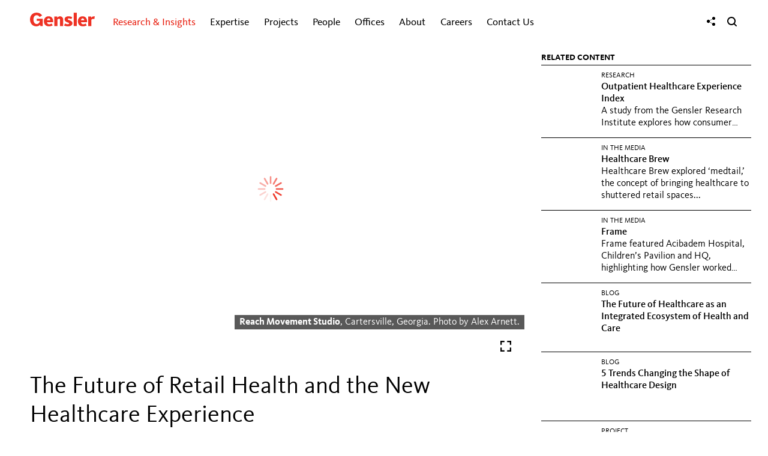

--- FILE ---
content_type: text/html; charset=utf-8
request_url: https://www.gensler.com/blog/retail-health-retail-medicine-the-new-healthcare-experience
body_size: 17127
content:
<!DOCTYPE html>
<html lang="en" class="no-js">
<head>
    <meta charset="UTF-8">
    <meta http-equiv="Content-Type" content="text/html; charset=utf-8" />
    <meta name="description" content="Gensler is a global architecture, design, and planning firm with 56 offices and 6,000+ professionals across the Americas, Europe, Greater China, and APME." />
<meta name="keywords" content="Gensler, power of design, architecture, architecture firm, design firm, consulting firm, Gensler design, Gensler architecture, design careers, architecture careers, Design, future of cities, workplace experience, creating a better world, Communities for Everyone, Architects, Designers, Brand Design, Brand Strategy, climate resilience, Workplace Amenity, Graphic Design, Design Research, Workplace Planning Software, Building Design, Environmental Graphic Design, User Research, Consulting, Interior Design, Master Planning, Urban Design, Product Design, Sustainability, Sustainable Design, ESG, Airport Design, education design, entertainment design, workplace planning, workplace design, office design, future of workplace, commercial real estate, workplace strategy, return to work, workplace research, city survey, climate. survey, climate. action, design resilience, back to the office, hybrid future, Real Estate, Headquarters, Hospitality design, Hotel design, Critical Facilities, Mixed Use, Tall Buildings, Corporate Campuses, Commercial Office Building Developers,Commercial Office Building design, Office Building architect, commercial architect, Office Buildings, Commercial Real Estate, Professional Services, Residential. design, Retail design, Retail Centers,  tech workplace, 
 technology client, lab design, lab of the future, wellness design,Fitness, sports design, stadium design, sports venue design, Workplace, Workplace Strategy, Offices, Hybrid Office, Office Design, Healthcare Design, Wellness Consulting, office developer, Life Sciences, Lab Design, commercial developer, Developer, Landlord services, consulting services, office designers, Commercial Real Estate, Commercial Office Developer, Mixed Use Development, Hybrid Workplace, Hybrid Work, workplace strategy,  Sports-Anchored Districts, Designing for the human experience, future of mobility, repurpose real estate, shape cities, gensler projects, design newsletter, design insights, architecture insights, architecture blog, design blog,  seasoned designer" />
<meta name="title" content="The Future of Retail Health and the New Healthcare Experience" />
<meta name="language" content="en" />
    <meta property="og:title" content="The Future of Retail Health and the New Healthcare Experience" />
<meta property="og:url" content="https://www.gensler.com/blog/retail-health-retail-medicine-the-new-healthcare-experience" />
<meta property="og:description" content="Gensler is a global architecture, design, and planning firm with 56 offices and 6,000+ professionals across the Americas, Europe, Greater China, and APME." />
<meta property="og:image" content="https://static2.gensler.com/uploads/image/84091/Reach_N25_1024_1683675306.jpg" />
<meta property="og:type" content="website" />
<meta property="og:site_name" content="Gensler" />
<meta property="og:locale" content="en_US" />
<meta name="twitter:card" content="summary_large_image" />
<meta property="article:author" content="Tatiana Guimaraes" />
<meta property="article:author" content="Michael Schur" />
    <meta name="viewport" content="width=device-width, initial-scale=1" />
    <title>The Future of Retail Health and the New Healthcare Experience</title>
    <link rel="canonical" href="https://www.gensler.com/blog/retail-health-retail-medicine-the-new-healthcare-experience">
    <link rel="icon" type="image/svg+xml" href="https://static1.gensler.com/favicon-10e46182.svg" />
    <link rel="icon" type="image/png" href="https://static2.gensler.com/favicon-66f371f0.png" />
    <link rel="icon" type="image/vnd.microsoft.icon" href="https://static2.gensler.com/favicon-dd776fba.ico" />
    <link rel="apple-touch-icon" href="https://static2.gensler.com/apple-touch-icon-862105e1.png" />
    <link rel="apple-touch-icon" type="image/svg+xml" href="https://static2.gensler.com/apple-touch-icon-53557944.svg" />
    
<link rel="preload" href="/fonts/KievitWeb.woff" as="font" type="font/woff" crossorigin>
<link rel="preload" href="/fonts/KievitWeb-Book.woff" as="font" type="font/woff" crossorigin>
<link rel="preload" href="/fonts/KievitWeb-Bold.woff" as="font" type="font/woff" crossorigin>
<link rel="preload" href="/fonts/KievitWeb-Light.woff" as="font" type="font/woff" crossorigin>

<link rel="stylesheet" type="text/css" media="all" href="/css/global/typography-5fcb3936.css" integrity="sha384-+7npI5v6hAotJDHv0/hepMhcdQmfPBEgXahGC0v84ly9spWaaTyi0xou0dQHntTK">

	<link rel="stylesheet" type="text/css" media="all" href="https://static2.gensler.com/css/898f5e5b44394adf5ed74025420f683b913d8194-11710d9f.css" integrity="sha384-HnInsSngMlvHwqJa8ZmKOD8KZiN5jCTn+qvphNslc2Sj8NjKE9Oe45K0H5DYB+II" crossorigin="anonymous" />

<link rel="stylesheet" type="text/css" media="all" href="/css/global.css?bust=6945a092" integrity="sha384-a/uShusb+w/lkIGgJ8MzPxNr8j8pS/QlTYumzuKR+I4zkGIlHSB6tmkEB17k39LR" crossorigin="anonymous">

    <script>if(!window.ViewTimeline)document.write('<script src="/js/polyfills-ab39e754.js" integrity="sha384-wrS15SjZ8azg/m2bU8LLjMFu3MxTv0TXrwqViOIVtSTa5/P796dez2AIszva7OCN"><\/script>');</script>
  <script src="/js/sentry-fcfe551f.js" async integrity="sha384-qQ0HDm8TlhPBrWvNhI0mTQf/LjP4HQ4/JjKyJEjlUbzSX4HdOVCBw8iEAEetbGnF"></script>
  <script>(t=>{const o=t.top.document.cookie.match(/langData=({.*?})/);if(o)try{const a=JSON.parse(o[1]);a.visited=[],t.top.document.cookie="langData="+JSON.stringify(a)+";path=/"}catch(o){t.top.document.cookie="langData=;path=/"}})(window,document);</script>
<script src="/js/webComponents-78b0f1a1.js" integrity="sha384-yWiPQmx8PkYAMxrxjrL/JuY+tnDtltQ2PjSRbV3wd8fRvB1F+qqf8kacNGPZWdde"></script>
<script src="/js/components-fe3268e.js" async integrity="sha384-xP/BMQWB+IJGnecBK+0k464SFk5ZdH4snvefUfmiElMXmrOLWJLVh7IKYPvXwjdY"></script>
  <script data-main="/js/app.bootstrap" src="/js/app.bootstrap-f462d4e3.js"></script>
</head>
<body class="custom" data-controller="custom" data-action="index">
    <div class="main-wrapper">
        <div class="contents-wrapper">
            <div id="main-header">
                <div class="header-wrapper">
  <div class="container header-container">
    <header>
      <a href="javascript:void(0);" class="toggle-main-menu" aria-label="Menu">
        <svg xmlns="http://www.w3.org/2000/svg" width="17" viewBox="0 0 18 14" fill="currentColor"><rect width="16.85" height="1.82" x=".9" y=".61" rx=".91"/><rect width="16.85" height="1.82" x=".9" y="6.2" rx=".91"/><rect width="16.85" height="1.82" x=".9" y="11.79" rx=".91"/></svg>
      </a>
      <div class="logo">
        <a href="/"><svg xmlns="http://www.w3.org/2000/svg" width="114.1" height="24.17" viewBox="0 0 114.1 24.17">
  <title>Gensler</title>
  <g fill="#EE3224">
    <path d="M84.28,15.19c0-5.44,3.59-8.78,8.27-8.78,5.15,0,8.56,4,7.94,10.43H89.83a3.68,3.68,0,0,0,4.08,3.65,8.12,8.12,0,0,0,4.16-1.32l1.71,3.39a13.92,13.92,0,0,1-6.68,1.56C87.54,24.11,84.28,20.61,84.28,15.19Zm11.25-1.7c0-1.94-1-3.45-2.84-3.45s-2.83,1.61-2.83,3.45Z"></path>
    <path d="M52.94,23.59V13.06a2,2,0,0,0-2.25-2.23,4.05,4.05,0,0,0-2.42,1.23V23.59H42.79V6.92h5.32V9A5.75,5.75,0,0,1,52.57,6.4a5.57,5.57,0,0,1,5.84,5.87V23.59Z"></path>
    <rect x="76.95" y="0.13" width="5.47" height="23.46"></rect>
    <path d="M113.3,11.25a8.07,8.07,0,0,0-2-.31,4.32,4.32,0,0,0-3.35,1.67v11h-5.47V6.92h5.32V9.09a5.16,5.16,0,0,1,4.75-2.61,6.62,6.62,0,0,1,1.54.18Z"></path>
    <path d="M24.47,15.19c0-5.44,3.59-8.78,8.27-8.78,5.15,0,8.56,4,7.94,10.43H30a3.68,3.68,0,0,0,4.08,3.65,8.13,8.13,0,0,0,4.16-1.32L40,22.55a13.9,13.9,0,0,1-6.67,1.56C27.72,24.11,24.47,20.61,24.47,15.19Zm11.24-1.7c0-1.94-1-3.45-2.84-3.45S30,11.64,30,13.48Z"></path>
    <path d="M66.8,24.11A15.62,15.62,0,0,1,60,22.73l1.63-3.62a9.23,9.23,0,0,0,4.54,1.32c1.93,0,2.71-.7,2.71-1.42s-.57-1.1-2.26-1.63c-3.66-1.15-5.74-2.67-5.74-5.63,0-2.71,2.21-5.34,6.69-5.34a14.78,14.78,0,0,1,6.74,1.45l-1.53,3.5a8.3,8.3,0,0,0-4.21-1.27c-1.49,0-2.13.61-2.13,1.36,0,1,.86,1.3,2.65,1.85,4.56,1.39,5.62,3.28,5.62,5.42,0,2.79-2.4,5.4-7.88,5.4"></path>
    <path d="M17.86,21.22c-.31.35-2,2.76-6.42,2.91C5,24.37,0,19.49,0,11.9S5.43-.25,11.94,0a12.11,12.11,0,0,1,9.42,4.86L16.93,7.69c-.41-.64-2-3.21-5.13-3.21-3.44,0-5.74,3-5.74,7.63,0,4.15,1.91,7.94,5.74,7.94s5.3-3.5,5.33-5.49H12V10.82H22.37V23.59H18.18l-.28-2.36Z"></path>
  </g>
</svg></a>
      </div>
      <div class="main-nav-container">
  <nav class="nav-menu closed">
    <ul class="unstyled inline">
      <li class="mobile-nav-only mobile-nav-logo">
        <a href="/"><svg xmlns="http://www.w3.org/2000/svg" width="114.1" height="24.17" viewBox="0 0 114.1 24.17">
  <title>Gensler</title>
  <g fill="#EE3224">
    <path d="M84.28,15.19c0-5.44,3.59-8.78,8.27-8.78,5.15,0,8.56,4,7.94,10.43H89.83a3.68,3.68,0,0,0,4.08,3.65,8.12,8.12,0,0,0,4.16-1.32l1.71,3.39a13.92,13.92,0,0,1-6.68,1.56C87.54,24.11,84.28,20.61,84.28,15.19Zm11.25-1.7c0-1.94-1-3.45-2.84-3.45s-2.83,1.61-2.83,3.45Z"></path>
    <path d="M52.94,23.59V13.06a2,2,0,0,0-2.25-2.23,4.05,4.05,0,0,0-2.42,1.23V23.59H42.79V6.92h5.32V9A5.75,5.75,0,0,1,52.57,6.4a5.57,5.57,0,0,1,5.84,5.87V23.59Z"></path>
    <rect x="76.95" y="0.13" width="5.47" height="23.46"></rect>
    <path d="M113.3,11.25a8.07,8.07,0,0,0-2-.31,4.32,4.32,0,0,0-3.35,1.67v11h-5.47V6.92h5.32V9.09a5.16,5.16,0,0,1,4.75-2.61,6.62,6.62,0,0,1,1.54.18Z"></path>
    <path d="M24.47,15.19c0-5.44,3.59-8.78,8.27-8.78,5.15,0,8.56,4,7.94,10.43H30a3.68,3.68,0,0,0,4.08,3.65,8.13,8.13,0,0,0,4.16-1.32L40,22.55a13.9,13.9,0,0,1-6.67,1.56C27.72,24.11,24.47,20.61,24.47,15.19Zm11.24-1.7c0-1.94-1-3.45-2.84-3.45S30,11.64,30,13.48Z"></path>
    <path d="M66.8,24.11A15.62,15.62,0,0,1,60,22.73l1.63-3.62a9.23,9.23,0,0,0,4.54,1.32c1.93,0,2.71-.7,2.71-1.42s-.57-1.1-2.26-1.63c-3.66-1.15-5.74-2.67-5.74-5.63,0-2.71,2.21-5.34,6.69-5.34a14.78,14.78,0,0,1,6.74,1.45l-1.53,3.5a8.3,8.3,0,0,0-4.21-1.27c-1.49,0-2.13.61-2.13,1.36,0,1,.86,1.3,2.65,1.85,4.56,1.39,5.62,3.28,5.62,5.42,0,2.79-2.4,5.4-7.88,5.4"></path>
    <path d="M17.86,21.22c-.31.35-2,2.76-6.42,2.91C5,24.37,0,19.49,0,11.9S5.43-.25,11.94,0a12.11,12.11,0,0,1,9.42,4.86L16.93,7.69c-.41-.64-2-3.21-5.13-3.21-3.44,0-5.74,3-5.74,7.63,0,4.15,1.91,7.94,5.74,7.94s5.3-3.5,5.33-5.49H12V10.82H22.37V23.59H18.18l-.28-2.36Z"></path>
  </g>
</svg></a>
      </li>
              <li class="tpl-4-columns gri has-children has-sub-children active collapsed hidden" data-menu-id="research-insights">
          <a href="/gri">
            Research &amp; Insights                          <i class="icon-menu-state"></i>
                      </a>
                      <ul class="nav-list">
              <div class="nav-list__wrapper">
                <div class="nav-list__container">
                                      <div class="nav-list__item nav-list__item__content nav-list__item--half" style="--animation-order: 1">
                      <div class="nav-list__item__wrapper">
                        <div class="nav-list__item__custom__content__desktop">
    <div><a href="/gensler-research-institute" class="nav-list__item__custom__research">
            <div class="nav-list__item__custom__research__content"><b>Gensler Research Institute</b><br />Unlocking design solutions to navigate a changing world.&nbsp; <span class="nav-list__item__custom__research__learn-more__break"><br /></span><span class="nav-list__item__custom__research__learn-more">LEARN&nbsp;MORE</span></div>
        </a></div>
    <div><a href="/latest-research-insights" class="nav-list__item__custom__latest-research gensler-link">Latest Research &amp; Insights</a></div>
</div>
<div class="nav-list__item__custom__content__mobile">
    <ul class="nav-list__row has-children no-sub-children" style="display: block;">
        <li class="nav-list__item nav-list__item__title" style="border-top: none;"><span>Gensler Research Institute</span></li>
        <li class="nav-list__item no-children"><a href="/gensler-research-institute" class="gensler-link">Overview</a></li>
        <li class="nav-list__item no-children"><a href="/latest-research-insights" class="gensler-link">Latest Research &amp; Insights</a></li>
    </ul>
</div>                      </div>
                    </div>
                                      <div class="nav-list__item nav-list__item__content nav-list__item--half" style="--animation-order: 2">
                      <div class="nav-list__item__wrapper">
                        <div class="nav-list__item search-by-keyword nav__gri-search__custom" style="--animation-order: 6;">
    <form method="get" action="/research-insights-search" class="keyword-search" autocomplete="off"><input type="text" maxlength="60" name="k" placeholder="Keyword Search" class="keyword-search__input" aria-label="Keyword Search" autocomplete="false" /> <button href="#" class="keyword-search__button submit" aria-label="Search"><i class="icon-search-2"></i></button></form>
</div>                      </div>
                    </div>
                                                                <div class="nav-list__row  two-columns has-children no-sub-children" data-menu-id="featured-topics">
                                                  <li class="nav-list__item nav-list__item__title" style="--animation-order: 3">
                            <div class="nav-list__item__wrapper">
                              <span>FEATURED TOPICS</span>
                            </div>
                          </li>
                                                                          <li class="nav-list__item  no-children" style="--animation-order: 4">
                            <div class="nav-list__item__wrapper">
                              <a href="/office-to-residential-services" class="gensler-link">Office to Residential Conversions</a>
                            </div>
                          </li>
                                                  <li class="nav-list__item  no-children" style="--animation-order: 5">
                            <div class="nav-list__item__wrapper">
                              <a href="/research-topic-work-and-the-workplace" class="gensler-link">Work &amp; The Workplace</a>
                            </div>
                          </li>
                                                  <li class="nav-list__item  no-children" style="--animation-order: 6">
                            <div class="nav-list__item__wrapper">
                              <a href="/research-topic-future-of-cities" class="gensler-link">Future of Cities</a>
                            </div>
                          </li>
                                                  <li class="nav-list__item  no-children" style="--animation-order: 7">
                            <div class="nav-list__item__wrapper">
                              <a href="/research-topic-resilience" class="gensler-link">Sustainability &amp; Resilience</a>
                            </div>
                          </li>
                                                  <li class="nav-list__item  no-children" style="--animation-order: 8">
                            <div class="nav-list__item__wrapper">
                              <a href="/research-topic-health" class="gensler-link">Future of Healthcare</a>
                            </div>
                          </li>
                                                  <li class="nav-list__item  no-children" style="--animation-order: 9">
                            <div class="nav-list__item__wrapper">
                              <a href="/research-topic-equity" class="gensler-link">Design for Equity</a>
                            </div>
                          </li>
                                                  <li class="nav-list__item  no-children" style="--animation-order: 10">
                            <div class="nav-list__item__wrapper">
                              <a href="/research-topic-lifestyle" class="gensler-link">Lifestyle Experiences</a>
                            </div>
                          </li>
                                              </div>
                                                                                                        <div class="nav-list__row  two-columns has-children no-sub-children" data-menu-id="in-focus">
                                                  <li class="nav-list__item nav-list__item__title" style="--animation-order: 11">
                            <div class="nav-list__item__wrapper">
                              <span>IN FOCUS</span>
                            </div>
                          </li>
                                                                          <li class="nav-list__item  no-children" style="--animation-order: 12">
                            <div class="nav-list__item__wrapper">
                              <a href="/blog" class="gensler-link">dialogue Blog</a>
                            </div>
                          </li>
                                                  <li class="nav-list__item  no-children" style="--animation-order: 13">
                            <div class="nav-list__item__wrapper">
                              <a href="/publications/design-forecast/" class="gensler-link">Design Forecast</a>
                            </div>
                          </li>
                                                  <li class="nav-list__item  no-children" style="--animation-order: 14">
                            <div class="nav-list__item__wrapper">
                              <a href="/sustainability/resilience-by-design" class="gensler-link">Resilience by Design</a>
                            </div>
                          </li>
                                                  <li class="nav-list__item  no-children" style="--animation-order: 15">
                            <div class="nav-list__item__wrapper">
                              <a href="/research-library" class="gensler-link">Research Library</a>
                            </div>
                          </li>
                                                  <li class="nav-list__item  no-children" style="--animation-order: 16">
                            <div class="nav-list__item__wrapper">
                              <a href="/workplace-surveys" class="gensler-link">Workplace Surveys</a>
                            </div>
                          </li>
                                                  <li class="nav-list__item  no-children" style="--animation-order: 17">
                            <div class="nav-list__item__wrapper">
                              <a href="/webinars" class="gensler-link">Webinars</a>
                            </div>
                          </li>
                                                  <li class="nav-list__item  no-children" style="--animation-order: 18">
                            <div class="nav-list__item__wrapper">
                              <a href="/podcasts" class="gensler-link">Podcasts</a>
                            </div>
                          </li>
                                              </div>
                                                                                  <li class="nav-list__item nav__gri-search" style="--animation-order: 19">
                        <div class="nav-list__item__wrapper">
                                                      <form method="get" action="/research-insights-search" class="keyword-search">
                              <input type="text" maxlength="60" name="k" placeholder="Keyword Search" class="keyword-search__input" aria-label="Keyword Search">
                              <button href="#" class="keyword-search__button submit" aria-label="Search"><i class="icon-search-2"></i></button>
                            </form>
                                                  </div>
                      </li>
                                                      </div>
              </div>
            </ul>
                  </li>
              <li class="tpl-3-columns expertise has-children no-sub-children collapsed hidden" data-menu-id="expertise">
          <button>
            Expertise                          <i class="icon-menu-state"></i>
                      </button>
                      <ul class="nav-list">
              <div class="nav-list__wrapper">
                <div class="nav-list__container">
                                        <li class="nav-list__item " style="--animation-order: 1">
                        <div class="nav-list__item__wrapper">
                                                      <a href="/expertise/aviation" class="gensler-link">Aviation</a>
                                                  </div>
                      </li>
                                                            <li class="nav-list__item " style="--animation-order: 2">
                        <div class="nav-list__item__wrapper">
                                                      <a href="/expertise/brand-design" class="gensler-link">Brand Design</a>
                                                  </div>
                      </li>
                                                            <li class="nav-list__item " style="--animation-order: 3">
                        <div class="nav-list__item__wrapper">
                                                      <a href="/expertise/build-to-suit-headquarters" class="gensler-link">Build to Suit &amp; Headquarters</a>
                                                  </div>
                      </li>
                                                            <li class="nav-list__item " style="--animation-order: 4">
                        <div class="nav-list__item__wrapper">
                                                      <a href="/expertise/building-transformation-adaptive-reuse" class="gensler-link">Building Transformation &amp; Adaptive Reuse</a>
                                                  </div>
                      </li>
                                                            <li class="nav-list__item " style="--animation-order: 5">
                        <div class="nav-list__item__wrapper">
                                                      <a href="/expertise/cities-urban-design" class="gensler-link">Cities &amp; Urban Design</a>
                                                  </div>
                      </li>
                                                            <li class="nav-list__item " style="--animation-order: 6">
                        <div class="nav-list__item__wrapper">
                                                      <a href="/expertise/climate-action-sustainability-services" class="gensler-link">Climate Action &amp; Sustainability</a>
                                                  </div>
                      </li>
                                                            <li class="nav-list__item " style="--animation-order: 7">
                        <div class="nav-list__item__wrapper">
                                                      <a href="/expertise/consumer-goods" class="gensler-link">Consumer Goods</a>
                                                  </div>
                      </li>
                                                            <li class="nav-list__item " style="--animation-order: 8">
                        <div class="nav-list__item__wrapper">
                                                      <a href="/expertise/critical-facilities" class="gensler-link">Critical Facilities</a>
                                                  </div>
                      </li>
                                                            <li class="nav-list__item " style="--animation-order: 9">
                        <div class="nav-list__item__wrapper">
                                                      <a href="/expertise/culture-museums" class="gensler-link">Culture &amp; Museums</a>
                                                  </div>
                      </li>
                                                            <li class="nav-list__item " style="--animation-order: 10">
                        <div class="nav-list__item__wrapper">
                                                      <a href="/expertise/digital-experience-design" class="gensler-link">Digital Experience Design</a>
                                                  </div>
                      </li>
                                                            <li class="nav-list__item " style="--animation-order: 11">
                        <div class="nav-list__item__wrapper">
                                                      <a href="/expertise/education" class="gensler-link">Education</a>
                                                  </div>
                      </li>
                                                            <li class="nav-list__item " style="--animation-order: 12">
                        <div class="nav-list__item__wrapper">
                                                      <a href="/expertise/energy" class="gensler-link">Energy</a>
                                                  </div>
                      </li>
                                                            <li class="nav-list__item " style="--animation-order: 13">
                        <div class="nav-list__item__wrapper">
                                                      <a href="/expertise/entertainment" class="gensler-link">Entertainment</a>
                                                  </div>
                      </li>
                                                            <li class="nav-list__item " style="--animation-order: 14">
                        <div class="nav-list__item__wrapper">
                                                      <a href="/expertise/financial-services" class="gensler-link">Financial Services</a>
                                                  </div>
                      </li>
                                                            <li class="nav-list__item " style="--animation-order: 15">
                        <div class="nav-list__item__wrapper">
                                                      <a href="/expertise/foundations-associations-organizations" class="gensler-link">Foundations, Associations &amp; Organizations</a>
                                                  </div>
                      </li>
                                                            <li class="nav-list__item " style="--animation-order: 16">
                        <div class="nav-list__item__wrapper">
                                                      <a href="/expertise/government-defense" class="gensler-link">Government &amp; Defense</a>
                                                  </div>
                      </li>
                                                            <li class="nav-list__item " style="--animation-order: 17">
                        <div class="nav-list__item__wrapper">
                                                      <a href="/expertise/healthcare" class="gensler-link">Healthcare</a>
                                                  </div>
                      </li>
                                                            <li class="nav-list__item " style="--animation-order: 18">
                        <div class="nav-list__item__wrapper">
                                                      <a href="/expertise/hospitality" class="gensler-link">Hospitality</a>
                                                  </div>
                      </li>
                                                            <li class="nav-list__item " style="--animation-order: 19">
                        <div class="nav-list__item__wrapper">
                                                      <a href="/expertise/industrial-logistics" class="gensler-link">Industrial &amp; Logistics</a>
                                                  </div>
                      </li>
                                                            <li class="nav-list__item " style="--animation-order: 20">
                        <div class="nav-list__item__wrapper">
                                                      <a href="/expertise/media" class="gensler-link">Media</a>
                                                  </div>
                      </li>
                                                            <li class="nav-list__item " style="--animation-order: 21">
                        <div class="nav-list__item__wrapper">
                                                      <a href="/expertise/mixed-use-retail-centers" class="gensler-link">Mixed Use &amp; Retail Centers</a>
                                                  </div>
                      </li>
                                                            <li class="nav-list__item " style="--animation-order: 22">
                        <div class="nav-list__item__wrapper">
                                                      <a href="/expertise/mobility-transportation" class="gensler-link">Mobility &amp; Transportation</a>
                                                  </div>
                      </li>
                                                            <li class="nav-list__item " style="--animation-order: 23">
                        <div class="nav-list__item__wrapper">
                                                      <a href="/expertise/office-developers" class="gensler-link">Office Developers</a>
                                                  </div>
                      </li>
                                                            <li class="nav-list__item " style="--animation-order: 24">
                        <div class="nav-list__item__wrapper">
                                                      <a href="/expertise/product-development" class="gensler-link">Product Development</a>
                                                  </div>
                      </li>
                                                            <li class="nav-list__item " style="--animation-order: 25">
                        <div class="nav-list__item__wrapper">
                                                      <a href="/expertise/professional-services" class="gensler-link">Professional Services</a>
                                                  </div>
                      </li>
                                                            <li class="nav-list__item " style="--animation-order: 26">
                        <div class="nav-list__item__wrapper">
                                                      <a href="/expertise/residential" class="gensler-link">Residential</a>
                                                  </div>
                      </li>
                                                            <li class="nav-list__item " style="--animation-order: 27">
                        <div class="nav-list__item__wrapper">
                                                      <a href="/expertise/retail-consumer-experience" class="gensler-link">Retail &amp; Consumer Experience</a>
                                                  </div>
                      </li>
                                                            <li class="nav-list__item " style="--animation-order: 28">
                        <div class="nav-list__item__wrapper">
                                                      <a href="/expertise/sciences" class="gensler-link">Sciences</a>
                                                  </div>
                      </li>
                                                            <li class="nav-list__item " style="--animation-order: 29">
                        <div class="nav-list__item__wrapper">
                                                      <a href="/expertise/senior-living" class="gensler-link">Senior Living</a>
                                                  </div>
                      </li>
                                                            <li class="nav-list__item " style="--animation-order: 30">
                        <div class="nav-list__item__wrapper">
                                                      <a href="/expertise/sports" class="gensler-link">Sports</a>
                                                  </div>
                      </li>
                                                            <li class="nav-list__item " style="--animation-order: 31">
                        <div class="nav-list__item__wrapper">
                                                      <a href="/expertise/strategy" class="gensler-link">Strategy</a>
                                                  </div>
                      </li>
                                                            <li class="nav-list__item " style="--animation-order: 32">
                        <div class="nav-list__item__wrapper">
                                                      <a href="/expertise/technology" class="gensler-link">Technology</a>
                                                  </div>
                      </li>
                                                            <li class="nav-list__item " style="--animation-order: 33">
                        <div class="nav-list__item__wrapper">
                                                      <a href="/expertise/wellness" class="gensler-link">Wellness</a>
                                                  </div>
                      </li>
                                                      </div>
              </div>
            </ul>
                  </li>
              <li class=" has-children has-sub-children collapsed hidden" data-menu-id="projects">
          <a href="/projects">
            Projects                          <i class="icon-menu-state"></i>
                      </a>
                      <ul class="nav-list">
              <div class="nav-list__wrapper">
                <div class="nav-list__container">
                                                              <div class="nav-list__row ">
                                                                          <li class="nav-list__item " style="--animation-order: 2">
                            <div class="nav-list__item__wrapper">
                              <a href="/projects" class="gensler-link">Featured</a>
                            </div>
                          </li>
                                                  <li class="nav-list__item " style="--animation-order: 3">
                            <div class="nav-list__item__wrapper">
                              <a href="/projects/all" class="gensler-link">All</a>
                            </div>
                          </li>
                                                  <li class="nav-list__item " style="--animation-order: 4">
                            <div class="nav-list__item__wrapper">
                              <a href="/projects/all#topics" class="gensler-link">By Topic</a>
                            </div>
                          </li>
                                                  <li class="nav-list__item " style="--animation-order: 5">
                            <div class="nav-list__item__wrapper">
                              <a href="/projects/all#offices" class="gensler-link">By Office</a>
                            </div>
                          </li>
                                              </div>
                                                                                  <li class="nav-list__item search-by-keyword" style="--animation-order: 6">
                        <div class="nav-list__item__wrapper">
                                                      <form method="get" action="/projects/all" class="keyword-search">
                              <input type="text" maxlength="60" name="k" placeholder="Keyword Search" class="keyword-search__input" aria-label="Keyword Search">
                              <button href="#" class="keyword-search__button submit" aria-label="Search"><i class="icon-search-2"></i></button>
                            </form>
                                                  </div>
                      </li>
                                                      </div>
              </div>
            </ul>
                  </li>
              <li class=" has-children has-sub-children collapsed hidden" data-menu-id="people">
          <a href="/people">
            People                          <i class="icon-menu-state"></i>
                      </a>
                      <ul class="nav-list">
              <div class="nav-list__wrapper">
                <div class="nav-list__container">
                                                              <div class="nav-list__row ">
                                                                          <li class="nav-list__item " style="--animation-order: 2">
                            <div class="nav-list__item__wrapper">
                              <a href="/people" class="gensler-link">All</a>
                            </div>
                          </li>
                                                  <li class="nav-list__item " style="--animation-order: 3">
                            <div class="nav-list__item__wrapper">
                              <a href="/people/global-co-chairs" class="gensler-link">Global Co-Chairs</a>
                            </div>
                          </li>
                                                  <li class="nav-list__item " style="--animation-order: 4">
                            <div class="nav-list__item__wrapper">
                              <a href="/people/co-ceos" class="gensler-link">Co-CEOs</a>
                            </div>
                          </li>
                                                  <li class="nav-list__item " style="--animation-order: 5">
                            <div class="nav-list__item__wrapper">
                              <a href="/people/board-of-directors" class="gensler-link">Board of Directors</a>
                            </div>
                          </li>
                                                  <li class="nav-list__item " style="--animation-order: 6">
                            <div class="nav-list__item__wrapper">
                              <a href="/people#topics" class="gensler-link">By Topic</a>
                            </div>
                          </li>
                                                  <li class="nav-list__item " style="--animation-order: 7">
                            <div class="nav-list__item__wrapper">
                              <a href="/people#offices" class="gensler-link">By Office</a>
                            </div>
                          </li>
                                              </div>
                                                                                  <li class="nav-list__item search-by-keyword" style="--animation-order: 8">
                        <div class="nav-list__item__wrapper">
                                                      <form method="get" action="/people" class="keyword-search">
                              <input type="text" maxlength="60" name="k" placeholder="Keyword Search" class="keyword-search__input" aria-label="Keyword Search">
                              <button href="#" class="keyword-search__button submit" aria-label="Search"><i class="icon-search-2"></i></button>
                            </form>
                                                  </div>
                      </li>
                                                      </div>
              </div>
            </ul>
                  </li>
              <li class=" has-children has-sub-children collapsed hidden" data-menu-id="offices">
          <button>
            Offices                          <i class="icon-menu-state"></i>
                      </button>
                      <ul class="nav-list">
              <div class="nav-list__wrapper">
                <div class="nav-list__container">
                                                              <div class="nav-list__row featured-title three-columns" data-menu-id="north-america">
                                                  <li class="nav-list__item nav-list__item__title" style="--animation-order: 1">
                            <div class="nav-list__item__wrapper">
                              <span>North America</span>
                            </div>
                          </li>
                                                                          <li class="nav-list__item " style="--animation-order: 2">
                            <div class="nav-list__item__wrapper">
                              <a href="/offices/atlanta" class="gensler-link">Atlanta</a>
                            </div>
                          </li>
                                                  <li class="nav-list__item " style="--animation-order: 3">
                            <div class="nav-list__item__wrapper">
                              <a href="/offices/austin" class="gensler-link">Austin</a>
                            </div>
                          </li>
                                                  <li class="nav-list__item " style="--animation-order: 4">
                            <div class="nav-list__item__wrapper">
                              <a href="/offices/baltimore" class="gensler-link">Baltimore</a>
                            </div>
                          </li>
                                                  <li class="nav-list__item " style="--animation-order: 5">
                            <div class="nav-list__item__wrapper">
                              <a href="/offices/boston" class="gensler-link">Boston</a>
                            </div>
                          </li>
                                                  <li class="nav-list__item " style="--animation-order: 6">
                            <div class="nav-list__item__wrapper">
                              <a href="/offices/charlotte" class="gensler-link">Charlotte</a>
                            </div>
                          </li>
                                                  <li class="nav-list__item " style="--animation-order: 7">
                            <div class="nav-list__item__wrapper">
                              <a href="/offices/chicago" class="gensler-link">Chicago</a>
                            </div>
                          </li>
                                                  <li class="nav-list__item " style="--animation-order: 8">
                            <div class="nav-list__item__wrapper">
                              <a href="/offices/columbus" class="gensler-link">Columbus</a>
                            </div>
                          </li>
                                                  <li class="nav-list__item " style="--animation-order: 9">
                            <div class="nav-list__item__wrapper">
                              <a href="/offices/dallas" class="gensler-link">Dallas</a>
                            </div>
                          </li>
                                                  <li class="nav-list__item " style="--animation-order: 10">
                            <div class="nav-list__item__wrapper">
                              <a href="/offices/denver" class="gensler-link">Denver</a>
                            </div>
                          </li>
                                                  <li class="nav-list__item " style="--animation-order: 11">
                            <div class="nav-list__item__wrapper">
                              <a href="/offices/detroit" class="gensler-link">Detroit</a>
                            </div>
                          </li>
                                                  <li class="nav-list__item " style="--animation-order: 12">
                            <div class="nav-list__item__wrapper">
                              <a href="/offices/houston" class="gensler-link">Houston</a>
                            </div>
                          </li>
                                                  <li class="nav-list__item " style="--animation-order: 13">
                            <div class="nav-list__item__wrapper">
                              <a href="/offices/kansas-city" class="gensler-link">Kansas City</a>
                            </div>
                          </li>
                                                  <li class="nav-list__item " style="--animation-order: 14">
                            <div class="nav-list__item__wrapper">
                              <a href="/offices/la-crosse" class="gensler-link">La Crosse</a>
                            </div>
                          </li>
                                                  <li class="nav-list__item " style="--animation-order: 15">
                            <div class="nav-list__item__wrapper">
                              <a href="/offices/las-vegas" class="gensler-link">Las Vegas</a>
                            </div>
                          </li>
                                                  <li class="nav-list__item " style="--animation-order: 16">
                            <div class="nav-list__item__wrapper">
                              <a href="/offices/los-angeles" class="gensler-link">Los Angeles</a>
                            </div>
                          </li>
                                                  <li class="nav-list__item " style="--animation-order: 17">
                            <div class="nav-list__item__wrapper">
                              <a href="/offices/miami" class="gensler-link">Miami</a>
                            </div>
                          </li>
                                                  <li class="nav-list__item " style="--animation-order: 18">
                            <div class="nav-list__item__wrapper">
                              <a href="/offices/minneapolis" class="gensler-link">Minneapolis</a>
                            </div>
                          </li>
                                                  <li class="nav-list__item " style="--animation-order: 19">
                            <div class="nav-list__item__wrapper">
                              <a href="/offices/morristown-nj" class="gensler-link">Morristown, NJ</a>
                            </div>
                          </li>
                                                  <li class="nav-list__item " style="--animation-order: 20">
                            <div class="nav-list__item__wrapper">
                              <a href="/offices/nashville" class="gensler-link">Nashville</a>
                            </div>
                          </li>
                                                  <li class="nav-list__item " style="--animation-order: 21">
                            <div class="nav-list__item__wrapper">
                              <a href="/offices/new-york" class="gensler-link">New York</a>
                            </div>
                          </li>
                                                  <li class="nav-list__item " style="--animation-order: 22">
                            <div class="nav-list__item__wrapper">
                              <a href="/offices/newport-beach" class="gensler-link">Newport Beach</a>
                            </div>
                          </li>
                                                  <li class="nav-list__item " style="--animation-order: 23">
                            <div class="nav-list__item__wrapper">
                              <a href="/offices/oakland" class="gensler-link">Oakland</a>
                            </div>
                          </li>
                                                  <li class="nav-list__item " style="--animation-order: 24">
                            <div class="nav-list__item__wrapper">
                              <a href="/offices/philadelphia" class="gensler-link">Philadelphia</a>
                            </div>
                          </li>
                                                  <li class="nav-list__item " style="--animation-order: 25">
                            <div class="nav-list__item__wrapper">
                              <a href="/offices/phoenix" class="gensler-link">Phoenix</a>
                            </div>
                          </li>
                                                  <li class="nav-list__item " style="--animation-order: 26">
                            <div class="nav-list__item__wrapper">
                              <a href="/offices/raleigh" class="gensler-link">Raleigh</a>
                            </div>
                          </li>
                                                  <li class="nav-list__item " style="--animation-order: 27">
                            <div class="nav-list__item__wrapper">
                              <a href="/offices/san-antonio" class="gensler-link">San Antonio</a>
                            </div>
                          </li>
                                                  <li class="nav-list__item " style="--animation-order: 28">
                            <div class="nav-list__item__wrapper">
                              <a href="/offices/san-diego" class="gensler-link">San Diego</a>
                            </div>
                          </li>
                                                  <li class="nav-list__item " style="--animation-order: 29">
                            <div class="nav-list__item__wrapper">
                              <a href="/offices/san-francisco" class="gensler-link">San Francisco</a>
                            </div>
                          </li>
                                                  <li class="nav-list__item " style="--animation-order: 30">
                            <div class="nav-list__item__wrapper">
                              <a href="/offices/san-jose" class="gensler-link">San Jose</a>
                            </div>
                          </li>
                                                  <li class="nav-list__item " style="--animation-order: 31">
                            <div class="nav-list__item__wrapper">
                              <a href="/offices/seattle" class="gensler-link">Seattle</a>
                            </div>
                          </li>
                                                  <li class="nav-list__item " style="--animation-order: 32">
                            <div class="nav-list__item__wrapper">
                              <a href="/offices/tampa" class="gensler-link">Tampa</a>
                            </div>
                          </li>
                                                  <li class="nav-list__item " style="--animation-order: 33">
                            <div class="nav-list__item__wrapper">
                              <a href="/offices/toronto" class="gensler-link">Toronto</a>
                            </div>
                          </li>
                                                  <li class="nav-list__item " style="--animation-order: 34">
                            <div class="nav-list__item__wrapper">
                              <a href="/offices/vancouver" class="gensler-link">Vancouver</a>
                            </div>
                          </li>
                                                  <li class="nav-list__item " style="--animation-order: 35">
                            <div class="nav-list__item__wrapper">
                              <a href="/offices/washington-d-c" class="gensler-link">Washington, D.C.</a>
                            </div>
                          </li>
                                              </div>
                                                                                                        <div class="nav-list__row featured-title" data-menu-id="latin-america">
                                                  <li class="nav-list__item nav-list__item__title" style="--animation-order: 36">
                            <div class="nav-list__item__wrapper">
                              <span>Latin America</span>
                            </div>
                          </li>
                                                                          <li class="nav-list__item " style="--animation-order: 37">
                            <div class="nav-list__item__wrapper">
                              <a href="/offices/bogota" class="gensler-link">Bogotá</a>
                            </div>
                          </li>
                                                  <li class="nav-list__item " style="--animation-order: 38">
                            <div class="nav-list__item__wrapper">
                              <a href="/offices/dominican-republic" class="gensler-link">Dominican Republic</a>
                            </div>
                          </li>
                                                  <li class="nav-list__item " style="--animation-order: 39">
                            <div class="nav-list__item__wrapper">
                              <a href="/offices/mexico-city" class="gensler-link">Mexico City</a>
                            </div>
                          </li>
                                                  <li class="nav-list__item " style="--animation-order: 40">
                            <div class="nav-list__item__wrapper">
                              <a href="/offices/monterrey" class="gensler-link">Monterrey</a>
                            </div>
                          </li>
                                                  <li class="nav-list__item " style="--animation-order: 41">
                            <div class="nav-list__item__wrapper">
                              <a href="/offices/san-jose-costa-rica" class="gensler-link">San José, Costa Rica</a>
                            </div>
                          </li>
                                              </div>
                                                                                  <div class="nav-list__group">                      <div class="nav-list__row featured-title" data-menu-id="europe">
                                                  <li class="nav-list__item nav-list__item__title" style="--animation-order: 42">
                            <div class="nav-list__item__wrapper">
                              <span>Europe</span>
                            </div>
                          </li>
                                                                          <li class="nav-list__item " style="--animation-order: 43">
                            <div class="nav-list__item__wrapper">
                              <a href="/offices/berlin" class="gensler-link">Berlin</a>
                            </div>
                          </li>
                                                  <li class="nav-list__item " style="--animation-order: 44">
                            <div class="nav-list__item__wrapper">
                              <a href="/offices/birmingham" class="gensler-link">Birmingham</a>
                            </div>
                          </li>
                                                  <li class="nav-list__item " style="--animation-order: 45">
                            <div class="nav-list__item__wrapper">
                              <a href="/offices/london" class="gensler-link">London</a>
                            </div>
                          </li>
                                                  <li class="nav-list__item " style="--animation-order: 46">
                            <div class="nav-list__item__wrapper">
                              <a href="/offices/munich" class="gensler-link">Munich</a>
                            </div>
                          </li>
                                                  <li class="nav-list__item " style="--animation-order: 47">
                            <div class="nav-list__item__wrapper">
                              <a href="/offices/paris" class="gensler-link">Paris</a>
                            </div>
                          </li>
                                              </div>
                                                                                                        <div class="nav-list__row featured-title" data-menu-id="middle-east">
                                                  <li class="nav-list__item nav-list__item__title" style="--animation-order: 48">
                            <div class="nav-list__item__wrapper">
                              <span>Middle East</span>
                            </div>
                          </li>
                                                                          <li class="nav-list__item " style="--animation-order: 49">
                            <div class="nav-list__item__wrapper">
                              <a href="/offices/abu-dhabi" class="gensler-link">Abu Dhabi</a>
                            </div>
                          </li>
                                                  <li class="nav-list__item " style="--animation-order: 50">
                            <div class="nav-list__item__wrapper">
                              <a href="/offices/dubai" class="gensler-link">Dubai</a>
                            </div>
                          </li>
                                                  <li class="nav-list__item " style="--animation-order: 51">
                            <div class="nav-list__item__wrapper">
                              <a href="/offices/riyadh" class="gensler-link">Riyadh</a>
                            </div>
                          </li>
                                              </div>
                      </div>                                                            <div class="nav-list__group">                      <div class="nav-list__row featured-title" data-menu-id="greater-china">
                                                  <li class="nav-list__item nav-list__item__title" style="--animation-order: 52">
                            <div class="nav-list__item__wrapper">
                              <span>Greater China</span>
                            </div>
                          </li>
                                                                          <li class="nav-list__item " style="--animation-order: 53">
                            <div class="nav-list__item__wrapper">
                              <a href="/offices/beijing" class="gensler-link">Beijing</a>
                            </div>
                          </li>
                                                  <li class="nav-list__item " style="--animation-order: 54">
                            <div class="nav-list__item__wrapper">
                              <a href="/offices/hong-kong" class="gensler-link">Hong Kong</a>
                            </div>
                          </li>
                                                  <li class="nav-list__item " style="--animation-order: 55">
                            <div class="nav-list__item__wrapper">
                              <a href="/offices/shanghai" class="gensler-link">Shanghai</a>
                            </div>
                          </li>
                                              </div>
                                                                                                        <div class="nav-list__row featured-title" data-menu-id="asia-pacific">
                                                  <li class="nav-list__item nav-list__item__title" style="--animation-order: 56">
                            <div class="nav-list__item__wrapper">
                              <span>Asia Pacific</span>
                            </div>
                          </li>
                                                                          <li class="nav-list__item " style="--animation-order: 57">
                            <div class="nav-list__item__wrapper">
                              <a href="/offices/bangalore" class="gensler-link">Bangalore</a>
                            </div>
                          </li>
                                                  <li class="nav-list__item " style="--animation-order: 58">
                            <div class="nav-list__item__wrapper">
                              <a href="/offices/bangkok" class="gensler-link">Bangkok</a>
                            </div>
                          </li>
                                                  <li class="nav-list__item " style="--animation-order: 59">
                            <div class="nav-list__item__wrapper">
                              <a href="/offices/mumbai" class="gensler-link">Mumbai</a>
                            </div>
                          </li>
                                                  <li class="nav-list__item " style="--animation-order: 60">
                            <div class="nav-list__item__wrapper">
                              <a href="/offices/singapore" class="gensler-link">Singapore</a>
                            </div>
                          </li>
                                                  <li class="nav-list__item " style="--animation-order: 61">
                            <div class="nav-list__item__wrapper">
                              <a href="/offices/sydney" class="gensler-link">Sydney</a>
                            </div>
                          </li>
                                                  <li class="nav-list__item " style="--animation-order: 62">
                            <div class="nav-list__item__wrapper">
                              <a href="/offices/tokyo" class="gensler-link">Tokyo</a>
                            </div>
                          </li>
                                              </div>
                      </div>                                                      </div>
              </div>
            </ul>
                  </li>
              <li class="tpl-2-columns has-children no-sub-children collapsed hidden" data-menu-id="about">
          <a href="/about">
            About                          <i class="icon-menu-state"></i>
                      </a>
                      <ul class="nav-list">
              <div class="nav-list__wrapper">
                <div class="nav-list__container">
                                        <li class="nav-list__item  no-children" style="--animation-order: 1">
                        <div class="nav-list__item__wrapper">
                                                      <a href="/about" class="gensler-link">Firm Profile</a>
                                                  </div>
                      </li>
                                                            <li class="nav-list__item  no-children" style="--animation-order: 2">
                        <div class="nav-list__item__wrapper">
                                                      <a href="/in-the-media" class="gensler-link">In The Media</a>
                                                  </div>
                      </li>
                                                            <li class="nav-list__item  no-children" style="--animation-order: 3">
                        <div class="nav-list__item__wrapper">
                                                      <a href="/press-releases" class="gensler-link">Press Releases</a>
                                                  </div>
                      </li>
                                                            <li class="nav-list__item  no-children" style="--animation-order: 4">
                        <div class="nav-list__item__wrapper">
                                                      <a href="/about/community" class="gensler-link">Community</a>
                                                  </div>
                      </li>
                                                      </div>
              </div>
            </ul>
                  </li>
              <li class=" no-children" data-menu-id="careers">
          <a href="/careers">
            Careers                      </a>
                  </li>
              <li class=" no-children" data-menu-id="contact-us">
          <a href="/contact">
            Contact Us                      </a>
                  </li>
          </ul>

    <!-- Share menu icons -->
    <div class="nav-share-menu">
      <div class="nav-share-menu-title">Share</div>
      <ul class="unstyled" data-component="share-links">
            <li>
            <a href="https://www.linkedin.com/shareArticle?mini=true&amp;url=https%3A%2F%2Fwww.gensler.com%2Fblog%2Fretail-health-retail-medicine-the-new-healthcare-experience&amp;title=The+Future+of+Retail+Health+and+the+New+Healthcare+Experience&amp;summary=Gensler+is+a+global+architecture%2C+design%2C+and+planning+firm+with+56+offices+and+6%2C000%2B+professionals+across+the+Americas%2C+Europe%2C+Greater+China%2C+and+APME.&amp;source=Gensler" target="_blank" data-url-format="https://www.linkedin.com/shareArticle?mini=true&amp;url={url}&amp;title={title}&amp;summary={summary}&amp;source=Gensler" title="Share on LinkedIn" aria-label="Share on LinkedIn">
                <svg class="social-icon">
                    <use xlink:href="/images/icons/social-52043ab5.svg#icon-linkedin" />
                </svg>
            </a>
        </li>
            <li>
            <a href="https://twitter.com/intent/tweet?text=The+Future+of+Retail+Health+and+the+New+Healthcare+Experience&amp;url=https%3A%2F%2Fwww.gensler.com%2Fblog%2Fretail-health-retail-medicine-the-new-healthcare-experience" target="_blank" data-url-format="https://twitter.com/intent/tweet?text={title}&amp;url={url}" title="Share on X" aria-label="Share on X">
                <svg class="social-icon">
                    <use xlink:href="/images/icons/social-52043ab5.svg#icon-twitter" />
                </svg>
            </a>
        </li>
            <li>
            <a href="https://www.facebook.com/sharer/sharer.php?u=https%3A%2F%2Fwww.gensler.com%2Fblog%2Fretail-health-retail-medicine-the-new-healthcare-experience" target="_blank" data-url-format="https://www.facebook.com/sharer/sharer.php?u={url}" title="Share on Facebook" aria-label="Share on Facebook">
                <svg class="social-icon">
                    <use xlink:href="/images/icons/social-52043ab5.svg#icon-facebook" />
                </svg>
            </a>
        </li>
            <li>
            <a href="mailto:?subject=www.gensler.com%3A+The+Future+of+Retail+Health+and+the+New+Healthcare+Experience&amp;body=See+the+following+page+on+www.gensler.com%3A%0D%0A%0D%0Ahttps%3A%2F%2Fwww.gensler.com%2Fblog%2Fretail-health-retail-medicine-the-new-healthcare-experience" target="_blank" data-url-format="mailto:?subject=www.gensler.com%3A+{title}&amp;body=See+the+following+page+on+www.gensler.com%3A%0D%0A%0D%0A{url}" title="Share via Email" aria-label="Share via Email">
                <svg class="social-icon">
                    <use xlink:href="/images/icons/social-52043ab5.svg#icon-email" />
                </svg>
            </a>
        </li>
    </ul>
    </div>
  </nav>
</div>
      <div class="search-menu-thin">
                <button class="btn-link btn-share" aria-label="Share">
          <svg xmlns="http://www.w3.org/2000/svg" width="14" viewBox="0 0 14 16" fill="currentColor"><path d="M11.46 9.97a2.53 2.53 0 0 0-2.15 1.18l-4.4-2.67a2.52 2.52 0 0 0 0-1.88l4.4-2.64a2.54 2.54 0 1 0-.23-.46l-4.4 2.65a2.54 2.54 0 1 0 0 2.78l4.4 2.68a2.54 2.54 0 1 0 2.38-1.64Z"/></svg>
        </button>
        <button class="btn-link btn-search" aria-label="Search">
          <svg xmlns="http://www.w3.org/2000/svg" width="16" viewBox="0 0 15 15" fill="currentColor"><path d="M1.876 6.568a4.691 4.691 0 1 1 9.383 0 4.691 4.691 0 0 1-9.383 0ZM6.568 0a6.568 6.568 0 1 0 3.94 11.822.935.935 0 0 0 .087.1l2.815 2.815a.938.938 0 0 0 1.327-1.327l-2.815-2.815a.935.935 0 0 0-.1-.087A6.568 6.568 0 0 0 6.568 0Z" clip-rule="evenodd"/></svg>
        </button>
      </div>
      <div class="share-menu">
        <nav class="nav-share">
          <ul class="unstyled" data-component="share-links">
            <li>
            <a href="https://www.linkedin.com/shareArticle?mini=true&amp;url=https%3A%2F%2Fwww.gensler.com%2Fblog%2Fretail-health-retail-medicine-the-new-healthcare-experience&amp;title=The+Future+of+Retail+Health+and+the+New+Healthcare+Experience&amp;summary=Gensler+is+a+global+architecture%2C+design%2C+and+planning+firm+with+56+offices+and+6%2C000%2B+professionals+across+the+Americas%2C+Europe%2C+Greater+China%2C+and+APME.&amp;source=Gensler" target="_blank" data-url-format="https://www.linkedin.com/shareArticle?mini=true&amp;url={url}&amp;title={title}&amp;summary={summary}&amp;source=Gensler" title="Share on LinkedIn" aria-label="Share on LinkedIn">
                <svg class="social-icon">
                    <use xlink:href="/images/icons/social-52043ab5.svg#icon-linkedin" />
                </svg>
            </a>
        </li>
            <li>
            <a href="https://twitter.com/intent/tweet?text=The+Future+of+Retail+Health+and+the+New+Healthcare+Experience&amp;url=https%3A%2F%2Fwww.gensler.com%2Fblog%2Fretail-health-retail-medicine-the-new-healthcare-experience" target="_blank" data-url-format="https://twitter.com/intent/tweet?text={title}&amp;url={url}" title="Share on X" aria-label="Share on X">
                <svg class="social-icon">
                    <use xlink:href="/images/icons/social-52043ab5.svg#icon-twitter" />
                </svg>
            </a>
        </li>
            <li>
            <a href="https://www.facebook.com/sharer/sharer.php?u=https%3A%2F%2Fwww.gensler.com%2Fblog%2Fretail-health-retail-medicine-the-new-healthcare-experience" target="_blank" data-url-format="https://www.facebook.com/sharer/sharer.php?u={url}" title="Share on Facebook" aria-label="Share on Facebook">
                <svg class="social-icon">
                    <use xlink:href="/images/icons/social-52043ab5.svg#icon-facebook" />
                </svg>
            </a>
        </li>
            <li>
            <a href="mailto:?subject=www.gensler.com%3A+The+Future+of+Retail+Health+and+the+New+Healthcare+Experience&amp;body=See+the+following+page+on+www.gensler.com%3A%0D%0A%0D%0Ahttps%3A%2F%2Fwww.gensler.com%2Fblog%2Fretail-health-retail-medicine-the-new-healthcare-experience" target="_blank" data-url-format="mailto:?subject=www.gensler.com%3A+{title}&amp;body=See+the+following+page+on+www.gensler.com%3A%0D%0A%0D%0A{url}" title="Share via Email" aria-label="Share via Email">
                <svg class="social-icon">
                    <use xlink:href="/images/icons/social-52043ab5.svg#icon-email" />
                </svg>
            </a>
        </li>
    </ul>
        </nav>
      </div>
      <div class="search-menu">
        <form class="search-form" action="/search" method="get">
          <label for="global_search_q" class="readers-only">Search</label>
          <input id="global_search_q" type="text" name="q" maxlength="60" placeholder="Search" />
          <button aria-label="Search"><i class="icon-search-2"></i></button>
        </form>
      </div>
    </header>
  </div>
</div>
            </div>

            <div class="contents-container">
                
<div id="blog-2-116"></div>
<script>
(function(w, d){
    require(['config'], function(){
        require(['jquery', 'module/globals/global'], function($){
            var cn = 'blog';
            var div = $(d.getElementById('blog-2-116'));
            var sView = function(){
                $.post('/blogview?t=2&id=116', function(){
                    w.createCookie(cn, 1, 1, w.location.pathname);
                });
            };
            var chkd = function() {
                if (!div.is(':visible')) return;
                var cv = w.readCookie(cn);
                if (!cv) sView();
            };
            $(w).on('tabchange', chkd);
            chkd();
        });
    });
})(window, document);
</script>

<div class="detail-page story">
  <div class="detail-layout">
          
  <div class="detail-layout__hero">
    <div class="detail-layout__hero__container">
      <div data-id="detail-hero-image" class="lazyload-spinner detail-hero-image">
                <div class="hero-caption-overlay"><span><b>Reach Movement Studio</b>, Cartersville, Georgia. Photo by Alex Arnett.</span></div>
                  <img
            class="lazyload lazyload-spinner no-slideshow-trigger"
            data-src="https://static1.gensler.com/uploads/hero_element/21826/thumb_desktop/thumbs/Reach_N25_1024_1683675427_1024x576.jpg"
            data-srcset="https://static1.gensler.com/uploads/hero_element/21826/thumb_mobile/thumbs/Reach_N25_1683675400_508x286.jpg 508w, https://static1.gensler.com/uploads/hero_element/21826/thumb_desktop/thumbs/Reach_N25_1024_1683675427_1024x576.jpg 1024w"
            data-slideshow="https://static2.gensler.com/uploads/image/84092/Reach_N25_1683675400.jpg"
            data-slideshow-mobile="https://static1.gensler.com/uploads/hero_element/21826/thumb_mobile/thumbs/Reach_N25_1683675400_640.jpg"
            data-slideshow-tablet="https://static1.gensler.com/uploads/hero_element/21826/thumb_tablet/thumbs/Reach_N25_1683675400_1024.jpg"
            data-caption="%3Cb%3EReach%20Movement%20Studio%3C%2Fb%3E%2C%20Cartersville%2C%20Georgia.%20Photo%20by%20Alex%20Arnett."
            data-overlay="%3Cspan%3E%3Cb%3EReach%20Movement%20Studio%3C%2Fb%3E%2C%20Cartersville%2C%20Georgia.%20Photo%20by%20Alex%20Arnett.%3C%2Fspan%3E"
            data-credits="" alt="A person lying on the floor in a room with a person standing."
          >
        
              </div>
    </div>
  </div>
      
  <div class="detail-layout__hero-controls">
    <div class="hero-caption" data-for="detail-hero-image">
      <div class="hero-caption-inner">
        
                  <span class="slideshow-icon-wrapper">
            <span class="slideshow-icon" title="Full screen">
                              <a class="slideshow icon-expand" href="#" data-slideshow="https://static2.gensler.com/uploads/image/84092/Reach_N25_1683675400.jpg" data-slideshow-mobile="" data-slideshow-tablet="" aria-label="Full screen">
                  <svg xmlns="http://www.w3.org/2000/svg" viewBox="2.05 1.93 18 18" fill="currentColor"><path d="M2.05 8.68H4.3v-4.5h4.5V1.93H2.05v6.75ZM13.3 1.93v2.25h4.5v4.5h2.25V1.93H13.3Zm4.5 15.75h-4.5v2.25h6.75v-6.75H17.8v4.5Zm-13.5-4.5H2.05v6.75H8.8v-2.25H4.3v-4.5Z"/></svg>                </a>
                          </span>
          </span>
              </div>
    </div>
  </div>
        <div class="detail-layout__wrapper">
      <article class="detail-layout__content-wrapper">
      <header class="detail-layout__content detail-layout__title">
      <h1>The Future of Retail Health and the New Healthcare Experience</h1>
              <h3 class="byline">By Tatiana Guimaraes and Michael Schur</h3>
          </header>
    <div class="detail-layout__content detail-layout__content--slots">
      
<div id="slots-container-1"><div class="slot-wrapper slot1 slot-s slot-html slot-spacing-45" style="--bg-color:#ffffff"><div class="slot-content  ">
  <div class="slot-content-inner"><section class="text">
  <h2>People expect convenience, quality, and transparency when choosing how to spend time and money — and increasingly they seek the same from healthcare providers. Once a novel concept, retail health is taking hold as a dependable model for healthcare systems to use to provide services to new and existing patient populations. </h2>
<p>In recent years, the retail sector hasn’t just changed the way it delivers products; it <a href="/expertise/retail" target="_blank" class="gensler-link-default">has changed how people live their lives</a>. Using what’s known as an <a href="/blog/digital-transformation-is-critical-for-retailers" target="_blank" class="gensler-link-default">omnichannel approach</a>, retailers are creating journeys for consumers that blur the lines between the physical and digital worlds. Today’s consumer may research a product using an app, learn about and test the product in person, then make the purchase in either place. This feels second nature now, but compared to where we were just a few years ago, it’s an experiential sea change.  </p>
<p>The healthcare industry is moving in a similar direction. Whereas care used to be concentrated in a single brick-and-mortar location — the hospital — <a href="https://www.mckinsey.com/industries/healthcare/our-insights/from-facility-to-home-how-healthcare-could-shift-by-2025" target="_blank" class="gensler-link-default">today it’s decentralizing</a> and fanning out to ambulatory care centers, community health hubs, virtual care settings, and even the home. A prescription consultation, for example, could happen in any of these places. </p>
<p>A key part of this evolution has been the rise of retail healthcare and wellness clinics that provide specialized care in small, familiar local settings, such as CVS MinuteClinic or Walmart Care Clinics. Still considered a novelty before the COVID-19 pandemic, that event — and its corresponding hospital overflow — put retail healthcare on the front lines of the American healthcare system. And with hospital bankruptcies <a href="https://www.forbes.com/sites/forrester/2022/12/01/retail-health-and-wellness-are-on-the-front-lines-for-healthcare-in-2023/?sh=3b736c3767a9" target="_blank" class="gensler-link-default">expected to spike</a> in coming years, retail healthcare’s role keeps expanding. </p>
<p>Unfortunately, retail health and retail medicine is often labeled as such only because it is located in traditional retail venues. But what we have learned from the retail industry is that location alone is not enough to make a successful service offering. Healthcare consumers are demanding better experiences that meet them where they are as human beings. Moreover, they are seeking out brands they can believe in and connect with in the absence of the traditional hospital hub.  </p> 
<p>Given that the industry is heading in this direction, what can retail health — and healthcare more broadly — learn from the retail industry, which has already forged such a similar path? We see three key lessons the sector can learn from retail when it comes to designing new experiences that blend physical and digital customer experiences:  </p>
<h2>1. Give healthcare consumers the choices they expect. </h2>  
<p>As our colleague, Gensler Retail Leader Lara Marrero has <a href="/blog/what-the-workplace-can-learn-from-retail-hybrid-experiences" target="_blank" class="gensler-link-default">pointed out</a>, “retail has been adapting to the hybrid experience mode for more than 20 years, empowering consumers with the choice of shopping across any platform — online, apps, social media, video games, brick-and-mortar, pop ups, events, and even bringing a mobile store to where you are. Successful brands know that giving customers choice and valuing their time leads to loyalty that pays back in dividends.” </p>
<p>For healthcare companies, the most important tool for providing consumers with more choice will be digital technology. The developments in that space are what is allowing care to be delivered beyond traditional clinical environments in a manner that centers the experience around human beings. Retail has embraced the emergence of new digital channels with an open mind, an approach that has led websites, social media channels, video games, and now even the metaverse to yield significant sales and boosts to brand recognition. </p>
<p>Those in the healthcare industry who adopt a similarly open-minded approach will set themselves apart among the next generation of consumers. </p>
</section>
</div>
</div>
</div><div class="slot-wrapper slot2 slot-s slot-image-v2 slot-spacing-44" style="--bg-color:#ffffff"><div class="slot-content slot-image-v2  ">
  <div class="slot-content-inner">
        <figure>
      <div class="image__wrapper">
        <div class="image__container" style="padding-top:56.25%">
          <img class="lazyload" data-src="https://static1.gensler.com/uploads/image/84095/Xfinity_N8_1683676740.jpg" data-slideshow="https://static1.gensler.com/uploads/image/84095/Xfinity_N8_1683676740.jpg" data-slideshow-id="" data-caption="Studio%20Xfinity%2C%20Washington%2C%20D.C.%20Photo%20by%20Chris%20Leonard." data-caption-active="0" data-credits="" alt="A few people in a room."/>
        </div>
              </div>
              <figcaption class="image__caption image__caption--fs-icon">
          Studio Xfinity, Washington, D.C. Photo by Chris Leonard.                      <span class="slideshow-icon" title="Full screen">
              <a class="slideshow icon-expand" data-slideshow="https://static1.gensler.com/uploads/image/84095/Xfinity_N8_1683676740.jpg" data-slideshow-id="" aria-label="Full screen">
                <svg xmlns="http://www.w3.org/2000/svg" viewBox="2.05 1.93 18 18" fill="currentColor"><path d="M2.05 8.68H4.3v-4.5h4.5V1.93H2.05v6.75ZM13.3 1.93v2.25h4.5v4.5h2.25V1.93H13.3Zm4.5 15.75h-4.5v2.25h6.75v-6.75H17.8v4.5Zm-13.5-4.5H2.05v6.75H8.8v-2.25H4.3v-4.5Z"/></svg>              </a>
            </span>
                  </figcaption>
          </figure>
  </div>
</div>
</div><div class="slot-wrapper slot3 slot-s slot-html slot-spacing-44" style="--bg-color:#ffffff"><div class="slot-content  ">
  <div class="slot-content-inner"><section class="text">
  <h2>2. Master the omnichannel approach to improve patient experiences. </h2>
<p>It’s easy to fall into the trap of black and white thinking, especially with respect to the physical and digital worlds. Are they at war? Which will win out? </p>  
<p>But the retail sector has totally rejected this kind of binary thinking. Most successful retailers aren’t thinking about brick-and-mortar <i>versus</i> online strategies. Instead, they’ve learned to meet their customers where they are by creating fluid and hybrid experiences that use both. </p> 
<p>Applying this omnichannel approach to the medical world, a patient may start their consult via a virtual call, conduct their own lab tests using a kit delivered to their home, and then visit in person to receive an MRI and have a discussion with their doctor. The key will be making the journey across these various touchpoints as seamless and engaging as possible for patients. </p>
</section>
</div>
</div>
</div><div class="slot-wrapper slot4 slot-s slot-image-v2 slot-spacing-44" style="--bg-color:#ffffff"><div class="slot-content slot-image-v2  ">
  <div class="slot-content-inner">
        <figure>
      <div class="image__wrapper">
        <div class="image__container" style="padding-top:56.25%">
          <img class="lazyload" data-src="https://static2.gensler.com/uploads/image/84096/Reach-wait-reg_1683676845.jpg" data-slideshow="https://static2.gensler.com/uploads/image/84096/Reach-wait-reg_1683676845.jpg" data-slideshow-id="" data-caption="Reach%20Movement%20Studio%2C%20Cartersville%2C%20Georgia.%20Photo%20by%20Alex%20Arnett." data-caption-active="1" data-credits="" alt="A few people in a room."/>
        </div>
              </div>
              <figcaption class="image__caption image__caption--fs-icon">
          Reach Movement Studio, Cartersville, Georgia. Photo by Alex Arnett.                      <span class="slideshow-icon" title="Full screen">
              <a class="slideshow icon-expand" data-slideshow="https://static2.gensler.com/uploads/image/84096/Reach-wait-reg_1683676845.jpg" data-slideshow-id="" aria-label="Full screen">
                <svg xmlns="http://www.w3.org/2000/svg" viewBox="2.05 1.93 18 18" fill="currentColor"><path d="M2.05 8.68H4.3v-4.5h4.5V1.93H2.05v6.75ZM13.3 1.93v2.25h4.5v4.5h2.25V1.93H13.3Zm4.5 15.75h-4.5v2.25h6.75v-6.75H17.8v4.5Zm-13.5-4.5H2.05v6.75H8.8v-2.25H4.3v-4.5Z"/></svg>              </a>
            </span>
                  </figcaption>
          </figure>
  </div>
</div>
</div><div class="slot-wrapper slot5 slot-s slot-html slot-spacing-44" style="--bg-color:#ffffff"><div class="slot-content  ">
  <div class="slot-content-inner"><section class="text">
  <h2>3. To secure brand loyalty, embrace local settings. </h2>
<p>Part of the enduring value of physical retail is its ability to foster relationships between consumers, employees, and brands. A way to drive deeper connection is to focus not only on treating the sick, but also on prevention and well-being. Successful examples include community engagement programs that offer health and nutrition education, yoga and fitness classes, and even farmers markets to enable institutions to form tighter bonds with the communities they serve. </p>
<p>A new approach we are witnessing is what may be termed <a href="https://www.aarp.org/health/conditions-treatments/info-2019/what-to-know-about-concierge-medicine.html" target="_blank" class="gensler-link-default">concierge medicine</a>, a membership practice built around a community brand offering easy access to clinicians and personalized care. We are optimistic that these private services will become more accessible as more options come on the scene and their costs decrease. </p>
<p>When it comes to branding, the retail industry tends to emphasize the unique physical features each local setting can bring. One finds a distinct ambiance, for example, in each of Gensler’s designs for the iconic NBA Store in <a href="/projects/nba-store-melbourne" target="_blank" class="gensler-link-default">Melbourne</a>, <a href="/projects/nba-store-london" target="_blank" class="gensler-link-default">London</a>, and <a href="/projects/nba-store-berlin" target="_blank" class="gensler-link-default">Berlin</a>. Healthcare systems have much to gain from reflecting the local authenticity of their markets, especially when they are spread across multiple cities and states. </p>
</section>
</div>
</div>
</div><div class="slot-wrapper slot6 slot-s slot-image-v2 slot-spacing-6" style="--bg-color:#ffffff"><div class="slot-content slot-image-v2  ">
  <div class="slot-content-inner">
        <figure>
      <div class="image__wrapper">
        <div class="image__container" style="padding-top:56.25%">
          <img class="lazyload" data-src="https://static1.gensler.com/uploads/image/84097/Community_of_Hope_N12_hip_1683676984.jpg" data-slideshow="https://static1.gensler.com/uploads/image/84097/Community_of_Hope_N12_hip_1683676984.jpg" data-slideshow-id="" data-caption="Community%20of%20Hope%20Family%20Health%20and%20Birth%20Center%2C%20Washington%2C%20D.C.%20Photo%20by%20Todd%20Mason." data-caption-active="1" data-credits="" alt="A group of people looking at a painting."/>
        </div>
              </div>
              <figcaption class="image__caption image__caption--fs-icon">
          Community of Hope Family Health and Birth Center, Washington, D.C. Photo by Todd Mason.                      <span class="slideshow-icon" title="Full screen">
              <a class="slideshow icon-expand" data-slideshow="https://static1.gensler.com/uploads/image/84097/Community_of_Hope_N12_hip_1683676984.jpg" data-slideshow-id="" aria-label="Full screen">
                <svg xmlns="http://www.w3.org/2000/svg" viewBox="2.05 1.93 18 18" fill="currentColor"><path d="M2.05 8.68H4.3v-4.5h4.5V1.93H2.05v6.75ZM13.3 1.93v2.25h4.5v4.5h2.25V1.93H13.3Zm4.5 15.75h-4.5v2.25h6.75v-6.75H17.8v4.5Zm-13.5-4.5H2.05v6.75H8.8v-2.25H4.3v-4.5Z"/></svg>              </a>
            </span>
                  </figcaption>
          </figure>
  </div>
</div>
</div><div class="slot-wrapper slot7 slot-s slot-html" style="--bg-color:#ffffff"><div class="slot-content  ">
  <div class="slot-content-inner"><section class="text">
  <p>Healthcare is at such an exciting tipping point. We are seeing projects of multiple sizes emerge that are <a href="/projects/shady-grove-fertility-clinic-brooklyn" target="_blank" class="gensler-link-default">firmly embedded in their local communities</a>. And just like in the retail world, they are finding ways to connect with their customers’ daily routines and enabling people to identify with them as part of their lifestyle. </p>
<p>Moving forward, a successful healthcare brand will be <a href="/gri/outpatient-healthcare-experience-index" target="_blank" class="gensler-link-default">more than just a trusted product or service</a>. It will tap into who its customers are as human beings, who they want to become, and how they want to experience their lives. We are thrilled to play a part in this transformation and begin unlocking all the potential it holds. </p>
</section>
</div>
</div>
</div><div class="slot-wrapper slot8 slot-s slot-html slot-spacing-1 slot-spacing-6" style="--bg-color:#ffffff"><div class="slot-content  ">
  <div class="slot-content-inner"><section class="text">
  <p>For media inquiries, email <script id="mailto-link-1">var z='mailto-link-1',s=document.getElementById(z),c=document.createElement('span');c.innerHTML=(function(a,b){var i,o='';for(i=0;i<a.length/2;i++){o+='%'+('00'+(parseInt(a.substr(i*2,2),16) ^ b.charCodeAt(i % b.length)).toString(16)).slice(-2)} return decodeURIComponent(o);})('51004904060a4b514b030a445d190e5301110b440d29090e434201041b421700404e490d074c421e5c4b0b11015e000c1c464158030a440811094c19051a49135c0805000d340848021a020e5f1f0e0e04505b0e13',z);s.parentNode.replaceChild(c,s);</script>.</p></section>
</div>
</div>
</div><div class="slot-wrapper slot9 slot-s" style="--bg-color:#ffffff"><div class="slot-content  ">
  <div class="slot-content-inner"><section class="text">
    <div class="author-info">
        <div class="author-img">
            <img src="https://static1.gensler.com/uploads/image/84093/thumbs/Tatiana-Guimaraes_508_1683676427_250x250.jpg" alt="A woman smiling for the camera.">
            <div class="author-links">
                                                    <a href="/blog?k=author%3A%22Tatiana%20Guimaraes%22" class="gensler-link-default">All Posts</a>
                            </div>
        </div>
        <div class="author-bio">
            <strong>Tatiana Guimaraes</strong><br>
            Tatiana is a healthcare planner based in Gensler’s Miami office. She has over 20 years of diversified healthcare planning and design experience, working for leaders in the industry. She leads planning teams in the creation of innovative healthcare facilities throughout the United States and abroad. Contact her at <script id="mailto-link-2">var z='mailto-link-2',s=document.getElementById(z),c=document.createElement('span');c.innerHTML=(function(a,b){var i,o='';for(i=0;i<a.length/2;i++){o+='%'+('00'+(parseInt(a.substr(i*2,2),16) ^ b.charCodeAt(i % b.length)).toString(16)).slice(-2)} return decodeURIComponent(o);})('[base64]',z);s.parentNode.replaceChild(c,s);</script>.        </div>
    </div>
</section>
</div>
</div>
</div><div class="slot-wrapper slot10 slot-s" style="--bg-color:#ffffff"><div class="slot-content  ">
  <div class="slot-content-inner"><section class="text">
    <div class="author-info">
        <div class="author-img">
            <img src="https://static2.gensler.com/uploads/image/98409/thumbs/people-Michael-Schur-508x508_1750086787_250x250.jpg" alt="Michael Schur headshot">
            <div class="author-links">
                                    <a href="/people/michael-schur" class="gensler-link-default">Full Bio</a>
                                                    <a href="/blog?k=author%3A%22Michael%20Schur%22" class="gensler-link-default">All Posts</a>
                            </div>
        </div>
        <div class="author-bio">
            <strong>Michael Schur</strong><br>
            Michael is a Global Wellness Leader and a licensed architect with over 15 years of experience working on complex projects across the globe. Working across a range of practice areas, Michael leads clients and institutions through visioning and programming workshops to find the big ideas, and works to ensure those ideas are implemented throughout the design and construction process. Michael is based in Chicago. Contact him at <script id="mailto-link-3">var z='mailto-link-3',s=document.getElementById(z),c=document.createElement('span');c.innerHTML=(function(a,b){var i,o='';for(i=0;i<a.length/2;i++){o+='%'+('00'+(parseInt(a.substr(i*2,2),16) ^ b.charCodeAt(i % b.length)).toString(16)).slice(-2)} return decodeURIComponent(o);})('[base64]',z);s.parentNode.replaceChild(c,s);</script>.        </div>
    </div>
</section>
</div>
</div>
</div><div class="slot-wrapper slot11 slot-last slot-s" style="--bg-color:#ffffff"><div class="slot-content slot-component  ">
  <div class="slot-content-inner no-gensler-link">
    <div class="slot-component-ns-so">
  <div class="slot-component-newsletter-title">
    <strong>Want more of Gensler’s design insights?</strong><br>
    <span class="slot-component-newsletter-subtitle">
      Sign up for our
      <span class="dialogue-monthly-newsletter-cta-color"><span class="dialogue-monthly-newsletter-cta-logo">dialogue</span></span>
      newsletters to get regular<br>
      updates sent directly to your inbox.
    </span>
  </div>
  <div class="slot-component-newsletter">
    <a class="gensler-btn gensler-btn--red" href="https://www2.gensler.com/dialogue-now-newsletter-blog" target="_blank">SUBSCRIBE</a>
  </div>
  <div class="slot-component-social">
    <div class="slot-component-social-content">
        <div class="slot-component-social-text">Follow us on Social Media</div>
        <ul class="unstyled slot-component-social-links" data-component="animate">
          <li><a aria-label="LinkedIn" href="https://www.linkedin.com/company/gensler" target="_blank"><svg class="social-icon--md"><use xlink:href="/images/icons/social-52043ab5.svg#icon-linkedin"></use></svg></a></li>
          <li><a aria-label="YouTube" href="https://www.youtube.com/@Gensler_Design" target="_blank"><svg class="social-icon--md"><use xlink:href="/images/icons/social-52043ab5.svg#icon-youtube"></use></svg></a></li>
          <li><a aria-label="Instagram" href="https://instagram.com/gensler_design" target="_blank"><svg class="social-icon--md"><use xlink:href="/images/icons/social-52043ab5.svg#icon-instagram"></use></svg></a></li>
          <li><a aria-label="X" href="https://twitter.com/gensler_design" target="_blank"><svg class="social-icon--md"><use xlink:href="/images/icons/social-52043ab5.svg#icon-twitter"></use></svg></a></li>
          <li><a aria-label="Facebook" href="https://www.facebook.com/GenslerDesign" target="_blank"><svg class="social-icon--md"><use xlink:href="/images/icons/social-52043ab5.svg#icon-facebook"></use></svg></a></li>
        </ul>
    </div>
  </div>
</div>
  </div>
</div>
</div></div>    </div>
  </article>
      <div class="detail-layout__sidebar" data-component="detail-layout-sidebar">
        <div class="detail-layout__sidebar__inner">
          
<aside class="aside contact-list">  <h3 class="h3">Related Content</h3>
  <ul class=" unstyled">
          <li class=" research">
        
                  <a href="/gri/outpatient-healthcare-experience-index"
                                                 >
                  <div class="contact-image">
            <div class="ratio-1-1">
              <img src=""
                   class="lazyload"
                   data-src="https://static2.gensler.com/uploads/image/71993/thumbs/OEXI_GridBlock_508x508%20%281%29_1631739433_508x508_250x250.jpg"
                   alt="A group of people sitting in chairs."
              />
            </div>
          </div>
          <div class="contact-details">
            <div class="content-category">Research</div>
            <div class="contact-info">
                              <div class="contact-title">
                  Outpatient Healthcare Experience Index                </div>

                              
                              <br />
                <div class="description">
                                      A study from the Gensler Research Institute explores how consumer expectations of the healthcare...                                  </div>

                                          </div>
          </div>
        </a>
      </li>
          <li>
        
                  <a href="https://www.healthcare-brew.com/stories/2023/10/12/how-medtail-is-bringing-healthcare-to-closed-retail-spaces"
              target="_blank"                                    >
                  <div class="contact-image">
            <div class="ratio-1-1">
              <img src=""
                   class="lazyload"
                   data-src="https://static1.gensler.com/uploads/image/88150/thumbs/Emanate-Health-508_1696445587_250x250.jpg"
                   alt="Emanate Health rendering"
              />
            </div>
          </div>
          <div class="contact-details">
            <div class="content-category">In The Media</div>
            <div class="contact-info">
                              <div class="contact-title">
                  Healthcare Brew                </div>

                              
                              <br />
                <div class="description">
                                      Healthcare Brew explored ‘medtail,’ the concept of bringing healthcare to shuttered retail spaces...                                  </div>

                                          </div>
          </div>
        </a>
      </li>
          <li>
        
                  <a href="https://www.frameweb.com/article/institutions/how-gensler-helped-this-turkish-healthcare-provider-build-an-ecosystem-of-care"
              target="_blank"                                    >
                  <div class="contact-image">
            <div class="ratio-1-1">
              <img src=""
                   class="lazyload"
                   data-src="https://static2.gensler.com/uploads/image/86212/thumbs/project-acibadem-atasehir-hospital-office-building-508x508_1687880366_250x250.jpg"
                   alt="Acibadem Atasehir Hospital lobby"
              />
            </div>
          </div>
          <div class="contact-details">
            <div class="content-category">In The Media</div>
            <div class="contact-info">
                              <div class="contact-title">
                  Frame                </div>

                              
                              <br />
                <div class="description">
                                      Frame featured Acibadem Hospital, Children’s Pavilion and HQ, highlighting how Gensler worked with...                                  </div>

                                          </div>
          </div>
        </a>
      </li>
          <li>
        
                  <a href="/blog/future-of-healthcare-as-integrated-ecosystem"
                                                 >
                  <div class="contact-image">
            <div class="ratio-1-1">
              <img src=""
                   class="lazyload"
                   data-src="https://static2.gensler.com/uploads/image/87299/thumbs/HealthMeasurableImpact_SummitHealth_HERO_508px_1692711574_250x250.jpg"
                   alt="A reception area for an outpatient care facility at Summit Health."
              />
            </div>
          </div>
          <div class="contact-details">
            <div class="content-category">Blog</div>
            <div class="contact-info">
                              <div class="contact-title">
                  The Future of Healthcare as an Integrated Ecosystem of Health and Care                </div>

                              
                          </div>
          </div>
        </a>
      </li>
          <li>
        
                  <a href="/blog/5-trends-changing-the-shape-of-healthcare-design"
                                                 >
                  <div class="contact-image">
            <div class="ratio-1-1">
              <img src=""
                   class="lazyload"
                   data-src="https://static1.gensler.com/uploads/image/85029/thumbs/5healthcaretrends2023_Harriman_HERO_508px_1685555911_250x250.jpg"
                   alt="A group of people in a room."
              />
            </div>
          </div>
          <div class="contact-details">
            <div class="content-category">Blog</div>
            <div class="contact-info">
                              <div class="contact-title">
                  5 Trends Changing the Shape of Healthcare Design                </div>

                              
                          </div>
          </div>
        </a>
      </li>
          <li>
        
                  <a href="/projects/ohiohealth-neuroscience-wellness-center"
                                                 >
                  <div class="contact-image">
            <div class="ratio-1-1">
              <img src=""
                   class="lazyload"
                   data-src="https://static1.gensler.com/uploads/image/69177/thumbs/project-ohiohealth-new-03_2000x_1620405696_508x508_250x250.jpg"
                   alt="A building with glass windows."
              />
            </div>
          </div>
          <div class="contact-details">
            <div class="content-category">Project</div>
            <div class="contact-info">
                              <div class="contact-title">
                  OhioHealth Neuroscience Wellness Center                </div>

                              
                              <br />
                <div class="description">
                                      The Neuroscience Wellness Center at OhioHealth is envisioned as a place for a community of users to...                                  </div>

                                          </div>
          </div>
        </a>
      </li>
          <li>
        
                  <a href="/projects/reach-movement-studio"
                                                 >
                  <div class="contact-image">
            <div class="ratio-1-1">
              <img src=""
                   class="lazyload"
                   data-src="https://static2.gensler.com/uploads/image/70596/thumbs/ReachMovement_thumbnail_1635176853_508x508_250x250.jpg"
                   alt="A woman walking into Reach Movement Studio."
              />
            </div>
          </div>
          <div class="contact-details">
            <div class="content-category">Project</div>
            <div class="contact-info">
                              <div class="contact-title">
                  Reach Movement Studio                </div>

                              
                              <br />
                <div class="description">
                                      Reach Movement Studio transforms physical therapy by making Musculoskeletal (MSK) care accessible...                                  </div>

                                          </div>
          </div>
        </a>
      </li>
          <li class=" last">
        
                  <a href="/offices/chicago"
                                                 >
                  <div class="contact-image">
            <div class="ratio-1-1">
              <img src=""
                   class="lazyload"
                   data-src="https://static2.gensler.com/uploads/image/100517/1758655622208/thumbs/chicago-office-thumbnail-508x508_250x250.jpg"
                   alt="A room with a tv and a table with a lamp on it."
              />
            </div>
          </div>
          <div class="contact-details">
            <div class="content-category">Office</div>
            <div class="contact-info">
                              <div class="contact-title">
                  Chicago                </div>

                              
                              <br />
                <div class="description">
                                      11 East Madison Street Suite 300 Chicago, IL, 60602                                  </div>

                                          </div>
          </div>
        </a>
      </li>
      </ul>
</aside>        </div>
      </div>
    </div>
  </div>
  </div>
            </div>

            <div class="footer-wrapper">
                <div class="container footer-container">
                    <footer>
  <nav class="nav-footer">
    <ul class="unstyled inline">
              <li><a href="/contact">Contact</a></li>        <li><a href="/doc/gensler-fact-sheet" target="_blank">Gensler Fact Sheet</a></li>        <li><a href="/doc/gensler-guiding-principles" target="_blank">Guiding Principles</a></li>        <li><a href="https://www2.gensler.com/dialogue-now-newsletter" target="_blank">Newsletter</a></li>        <li><a href="/about/inclusion">Inclusion</a></li>        <li><a href="/ethics-compliance">Ethics</a></li>        <li><a href="/sustainability/resilience-by-design">Resilience</a></li>                  </ul>

          <ul class="unstyled inline right">
        <li><a href="#" id="top-of-page">Top of page <i class="icon-arrow-up"></i></a></li>
      </ul>
    
  </nav>

      <ul class="unstyled footer-social" data-component="social-links">
      <li><a aria-label="LinkedIn" href="https://www.linkedin.com/company/gensler" target="_blank"><svg class="social-icon"><use xlink:href="/images/icons/social-52043ab5.svg#icon-linkedin"/></svg></a></li>
      <li><a aria-label="YouTube" href="https://www.youtube.com/@Gensler_Design" target="_blank"><svg class="social-icon"><use xlink:href="/images/icons/social-52043ab5.svg#icon-youtube"/></svg></a></li>
      <li><a aria-label="Instagram" href="https://instagram.com/gensler_design" target="_blank"><svg class="social-icon"><use xlink:href="/images/icons/social-52043ab5.svg#icon-instagram"/></svg></a></li>
      <li><a aria-label="X" href="https://twitter.com/gensler_design" target="_blank"><svg class="social-icon"><use xlink:href="/images/icons/social-52043ab5.svg#icon-twitter"/></svg></a></li>
      <li><a aria-label="Facebook" href="https://www.facebook.com/GenslerDesign" target="_blank"><svg class="social-icon"><use xlink:href="/images/icons/social-52043ab5.svg#icon-facebook"/></svg></a></li>
      <li><a class="popup-wechat" aria-label="WeChat" href="https://weixin.qq.com/r/3kPB2azEJPFbrei69xbM" target="_blank"><svg class="social-icon"><use xlink:href="/images/icons/social-52043ab5.svg#icon-wechat"/></svg></a></li>
    </ul>
  
  <p class="footer-copy">
    &copy; 2026 Gensler, All Rights Reserved&nbsp;&nbsp;
    <a href="/privacy-policy">Privacy Statement</a>&nbsp;&nbsp;
    <a href="?cookie-preferences" data-reset-cookies>Cookie Preferences</a>&nbsp;&nbsp;
    <a href="//www.gensler.com/doc/gensler-transparency-statement">Transparency Statement</a>  </p>

</footer>
                </div>
            </div>
        </div>
    </div>

            <script type="application/ld+json">{"@context":"http:\/\/schema.org","@type":"NewsArticle","headline":"The Future of Retail Health and the New Healthcare Experience","url":"https:\/\/www.gensler.com\/blog\/retail-health-retail-medicine-the-new-healthcare-experience","thumbnailUrl":"https:\/\/static2.gensler.com\/uploads\/image\/84091\/Reach_N25_1024_1683675306.jpg","dateCreated":"2023-05-12T00:00:00Z","articleSection":"Blog","creator":[],"keywords":["Gensler","power of design","architecture","architecture firm","design firm","consulting firm","Gensler design","Gensler architecture","design careers","architecture careers","Design","future of cities","workplace experience","creating a better world","Communities for Everyone","Architects","Designers","Brand Design","Brand Strategy","climate resilience","Workplace Amenity","Graphic Design","Design Research","Workplace Planning Software","Building Design","Environmental Graphic Design","User Research","Consulting","Interior Design","Master Planning","Urban Design","Product Design","Sustainability","Sustainable Design","ESG","Airport Design","education design","entertainment design","workplace planning","workplace design","office design","future of workplace","commercial real estate","workplace strategy","return to work","workplace research","city survey","climate. survey","climate. action","design resilience","back to the office","hybrid future","Real Estate","Headquarters","Hospitality design","Hotel design","Critical Facilities","Mixed Use","Tall Buildings","Corporate Campuses","Commercial Office Building Developers","Commercial Office Building design","Office Building architect","commercial architect","Office Buildings","Commercial Real Estate","Professional Services","Residential. design","Retail design","Retail Centers","tech workplace","technology client","lab design","lab of the future","wellness design","Fitness","sports design","stadium design","sports venue design","Workplace","Workplace Strategy","Offices","Hybrid Office","Office Design","Healthcare Design","Wellness Consulting","office developer","Life Sciences","Lab Design","commercial developer","Developer","Landlord services","consulting services","office designers","Commercial Real Estate","Commercial Office Developer","Mixed Use Development","Hybrid Workplace","Hybrid Work","workplace strategy","Sports-Anchored Districts","Designing for the human experience","future of mobility","repurpose real estate","shape cities","gensler projects","design newsletter","design insights","architecture insights","architecture blog","design blog","seasoned designer"],"author":[{"@type":"Person","name":"Tatiana Guimaraes"},{"@type":"Person","name":"Michael Schur"}]}</script>
        <script>
  var _paq = window._paq = window._paq || [];
  _paq.push(["disableCookies"]);
  _paq.push(['trackPageView']);
  _paq.push(['enableLinkTracking']);
  (function() {
    var u="https://gensler.matomo.cloud/";
    _paq.push(['setTrackerUrl', u+'matomo.php']);
    _paq.push(['setSiteId', '1']);
    var d=document, g=d.createElement('script'), s=d.getElementsByTagName('script')[0];
    g.async=true; g.src='//cdn.matomo.cloud/gensler.matomo.cloud/matomo.js'; s.parentNode.insertBefore(g,s);
  })();
</script>
        

  <script>
    window.dataLayer = window.dataLayer || [];
    function gtag(){dataLayer.push(arguments);}

    var _acceptCookiesCb = _acceptCookiesCb || [];
    _acceptCookiesCb.push(function() {
      var ga = document.createElement('script'); ga.async = true;
      ga.src = 'https://www.googletagmanager.com/gtag/js?id=G-NWF91HW4RS';
      var s = document.getElementsByTagName('script')[0]; s.parentNode.insertBefore(ga, s);
      gtag('js', new Date());
      gtag('config', 'G-NWF91HW4RS');
    });
  </script>

        <script>
piAId = '485051';
piCId = '';
piHostname = 'www2.gensler.com';
var _acceptCookiesCb = _acceptCookiesCb || [];
_acceptCookiesCb.push(function() {
  function async_load(){
    var s = document.createElement('script'); s.type = 'text/javascript';
    s.src = ('https:' == document.location.protocol ? 'https://' : 'http://') + piHostname + '/pd.js';
    var c = document.getElementsByTagName('script')[0]; c.parentNode.insertBefore(s, c);
  }
  if(window.attachEvent) { window.attachEvent('onload', async_load); }
  else { window.addEventListener('load', async_load, false); }
});
</script>
        <script>
  var _acceptCookiesCb = _acceptCookiesCb || [];
  _acceptCookiesCb.push(function() {
    var hs = document.createElement('script');
    hs.id = 'hs-script-loader'; hs.async = true; hs.defer = true;
    hs.src = 'https://js-na2.hs-scripts.com/243941485.js';
    var s = document.getElementsByTagName('script')[0]; s.parentNode.insertBefore(hs, s);
  });
</script>
        <script>
_linkedin_partner_id = "4190361";
window._linkedin_data_partner_ids = window._linkedin_data_partner_ids || [];
window._linkedin_data_partner_ids.push(_linkedin_partner_id);
var _acceptCookiesCb = _acceptCookiesCb || [];
_acceptCookiesCb.push(function(){
    (function(l) {
        if (!l){window.lintrk = function(a,b){window.lintrk.q.push([a,b])};window.lintrk.q=[]}
        var s = document.getElementsByTagName("script")[0];
        var b = document.createElement("script");
        b.type = "text/javascript";
        b.async = true;
        b.src = "https://snap.licdn.com/li.lms-analytics/insight.min.js";
        s.parentNode.insertBefore(b, s);
    })(window.lintrk);
});
</script>
<noscript><img height="1" width="1" style="display:none;" alt="" src="https://px.ads.linkedin.com/collect/?pid=4190361&fmt=gif" /></noscript>
        <script src="/js/cookie-msg-c2020985.js" integrity="sha384-QeWbx3ZyvSczARQWF1mgSo436Wxu0zggnLEf+uWIUfgF3SXP8PuqzyDxnyUXGG4R"></script>
        <!-- release: master  2025-12-23 19:52:22 -->
    <script>((e,a)=>{const t=["www2.gensler.com"],r=()=>{const r=new URLSearchParams(e.location.search);r.forEach(((e,a)=>{e||r.delete(a)})),r.size&&a.querySelectorAll("a[href]").forEach((e=>{if(!t.includes(e.hostname))return;const a=new URL(e.href);r.forEach(((e,t)=>{a.searchParams.has(t)||a.searchParams.set(t,e)})),e.href=a.toString()}))};/complete|interactive|loaded/.test(a.readyState)?r():a.addEventListener("DOMContentLoaded",r)})(window,document);</script>
</body>
</html>


--- FILE ---
content_type: text/css
request_url: https://static2.gensler.com/css/898f5e5b44394adf5ed74025420f683b913d8194-11710d9f.css
body_size: 62932
content:
body,html{--font-family:"KievitWeb","Helvetica Neue",Helvetica,Arial,sans-serif;font-family:KievitWeb,Helvetica Neue,Helvetica,Arial,sans-serif;font-size:16px;line-height:1.375;-webkit-text-size-adjust:100%;-ms-text-size-adjust:100%;height:100%;margin:0;padding:0;scroll-behavior:smooth;--scroll-behavior:smooth}body:lang(ja),html:lang(ja){font-size:13.6px}body{background-color:transparent;color:#000}article,aside,details,figcaption,figure,footer,header,hgroup,nav,section{display:block}audio,canvas,video{display:inline-block}audio:not([controls]){display:none}a:focus{outline:thin dotted #333;outline:5px auto -webkit-focus-ring-color;outline-offset:-2px}a:active,a:hover{outline:0}sub,sup{font-size:max(min(70%,8px),35%);line-height:0;margin:0 .05em 0 .1em;position:relative}sub:lang(ja),sup:lang(ja){font-size:calc(max(min(70%, 8px), 35%) * .85)}sup{vertical-align:super}sub,sup{top:-.1em}sub{font-size:.75em;vertical-align:sub}sub:lang(ja){font-size:.64em}img{border:0;height:auto;max-width:100%;vertical-align:middle;-ms-interpolation-mode:bicubic}blockquote{display:block;-webkit-margin-before:1em;-webkit-margin-after:1em;-webkit-margin-start:40px;-webkit-margin-end:40px}button,input,select,textarea{font-size:100%;margin:0;vertical-align:middle}button:lang(ja),input:lang(ja),select:lang(ja),textarea:lang(ja){font-size:85%}button,input{color:#000;line-height:normal}button::-moz-focus-inner,input::-moz-focus-inner{border:0;padding:0}button,input[type=button],input[type=reset],input[type=submit]{-webkit-appearance:button;cursor:pointer}button,input[type=button],input[type=checkbox],input[type=radio],input[type=reset],input[type=submit],label,select{cursor:pointer}input[type=search]{-webkit-appearance:textfield;box-sizing:content-box}input[type=search]::-webkit-search-cancel-button,input[type=search]::-webkit-search-decoration{-webkit-appearance:none}textarea{overflow:auto;vertical-align:top}a{color:#000;color:inherit;color:var(--links-color,inherit);-webkit-text-decoration:none;text-decoration:none}a.hover,a:focus,a:hover{color:var(--links-hover-color,var(--color-gensler-dark-orange));text-decoration:none;-webkit-text-decoration:var(--links-hover-text-decoration,none);text-decoration:var(--links-hover-text-decoration,none)}p{margin:0 0 10px;margin:0 0 var(--p-margin-bottom,10px)}small{font-size:85%}small:lang(ja){font-size:72.25%}strong{font-weight:700}em{font-style:italic}cite{font-style:normal}h1,h2,h3,h4,h5,h6{color:inherit;font-family:inherit;font-weight:700;line-height:20px;margin:10px 0;text-rendering:optimizelegibility}h1,h2,h3{line-height:1.3}h1{font-size:38.5px}h1:lang(ja){font-size:32.73px}h2{font-size:31.5px;font-size:var(--h2-font-size,31.5px);margin:10px 0;margin:var(--h2-margin-top,10px) 0 var(--h2-margin-bottom,10px)}h2:lang(ja){font-size:calc(31.5px * .85);font-size:calc(var(--h2-font-size, 31.5px) * .85)}h3{font-size:24.5px;margin:0 0 24px}h3:lang(ja){font-size:20.82px}h4{font-size:17.5px}h4:lang(ja){font-size:14.88px}h5{font-size:14px}h5:lang(ja),h6{font-size:11.9px}h6:lang(ja){font-size:10.12px}ol,ul{margin:0 0 20px 18px;padding:0}li,ol ol,ol ul,ul ol,ul ul{margin-bottom:0}li{line-height:1.25;line-height:var(--li-line-height,1.25);margin-bottom:var(--li-margin-bottom,0)}ol.inline,ol.unstyled,ul.inline,ul.unstyled{list-style:none;margin-left:0}ol.inline>li,ul.inline>li{display:inline-block;padding-left:5px;padding-right:5px}dl{margin-bottom:20px}dd,dt{line-height:20px}dt{font-weight:700}dd{margin-left:10px}hr{border:0;border-bottom:1px solid #fff;border-top:1px solid #eee;margin:20px 0}fieldset,figure{border:0;margin:0;padding:0}legend{border:0;border-bottom:1px solid #e5e5e5;color:#333;display:block;font-size:21px;line-height:40px;margin-bottom:20px;padding:0;width:100%}legend:lang(ja){font-size:17.85px}button,input,label,select,textarea{font-size:14px;font-weight:400;line-height:20px}button:lang(ja),input:lang(ja),label:lang(ja),select:lang(ja),textarea:lang(ja){font-size:11.9px}button,input,select,textarea{font-family:inherit;font-family:KievitWeb,Helvetica Neue,Helvetica,Arial,sans-serif;font-family:var(--font-family,inherit)}label{display:block;margin-bottom:5px}input[type=color],input[type=date],input[type=datetime-local],input[type=datetime],input[type=email],input[type=month],input[type=number],input[type=password],input[type=search],input[type=tel],input[type=text],input[type=time],input[type=url],input[type=week],textarea{border-radius:4px;color:#555;display:inline-block;font-size:14px;height:20px;line-height:20px;margin-bottom:10px;padding:4px 6px;vertical-align:middle}input[type=color]:lang(ja),input[type=date]:lang(ja),input[type=datetime-local]:lang(ja),input[type=datetime]:lang(ja),input[type=email]:lang(ja),input[type=month]:lang(ja),input[type=number]:lang(ja),input[type=password]:lang(ja),input[type=search]:lang(ja),input[type=tel]:lang(ja),input[type=text]:lang(ja),input[type=time]:lang(ja),input[type=url]:lang(ja),input[type=week]:lang(ja),textarea:lang(ja){font-size:11.9px}input,textarea{width:206px}textarea{height:auto}input[type=color],input[type=date],input[type=datetime-local],input[type=datetime],input[type=email],input[type=month],input[type=number],input[type=password],input[type=search],input[type=tel],input[type=text],input[type=time],input[type=url],input[type=week],textarea{background-color:#fff;border:1px solid #ccc;box-shadow:inset 0 1px 1px rgba(0,0,0,.075);transition:border .2s linear,box-shadow .2s linear}input[type=color]:focus,input[type=date]:focus,input[type=datetime-local]:focus,input[type=datetime]:focus,input[type=email]:focus,input[type=month]:focus,input[type=number]:focus,input[type=password]:focus,input[type=search]:focus,input[type=tel]:focus,input[type=text]:focus,input[type=time]:focus,input[type=url]:focus,input[type=week]:focus,textarea:focus{border-color:rgba(82,168,236,.8);box-shadow:inset 0 1px 1px rgba(0,0,0,.075),0 0 8px rgba(82,168,236,.6);outline:0}input[type=checkbox],input[type=radio]{line-height:normal;margin:4px 0 0}input:-moz-placeholder,textarea:-moz-placeholder{color:#999}input:-ms-input-placeholder,textarea:-ms-input-placeholder{color:#999}input::-webkit-input-placeholder,textarea::-webkit-input-placeholder{color:#999}input,textarea{margin-left:0}table{background-color:transparent;border-collapse:collapse;border-spacing:0;max-width:100%}iframe{border:0;width:100%}.btn-link,.btn-link:active,.btn-link[disabled]{background-color:transparent;background-image:none;border-color:transparent;border-radius:0;box-shadow:none;cursor:pointer}.tab-content>.tab-pane{display:none}.tab-content>.active{display:block}[class*=span]{float:left;margin-left:20px;min-height:1px}.clearfix:after,.clearfix:before{content:"";display:table;line-height:0}.clearfix:after{clear:both}.row-fluid{width:100%}.row-fluid:after,.row-fluid:before{content:"";display:table;line-height:0}.row-fluid:after{clear:both}.row-fluid [class*=span]{box-sizing:border-box;display:block;float:left;margin-left:2.127659574468085%;min-height:30px;width:100%}.row-fluid [class*=span]:first-child{margin-left:0}.row-fluid .span12{width:100%}.container{margin-left:auto;margin-right:auto}.container:after,.container:before{content:"";display:table;line-height:0}.container:after{clear:both}.container-fluid{padding-left:20px;padding-right:20px}.container-fluid:after,.container-fluid:before{content:"";display:table;line-height:0}.container-fluid:after{clear:both}:root{--container-max-width:1180px;--container-padding:16px;--mdc-theme-error:var(--color-gensler-red)}.container{margin:auto;max-width:1180px;max-width:var(--container-max-width,1180px);padding-left:16px;padding-left:var(--container-padding);padding-right:16px;padding-right:var(--container-padding)}@media (min-width:679px){:root{--container-padding:32px}}[data-icon]:before{content:attr(data-icon);font-family:icomoon!important;speak:none;font-feature-settings:normal;font-variant:normal;font-weight:400;line-height:1;text-transform:none;-webkit-font-smoothing:antialiased}.icon-align-left,.icon-angle-down,.icon-angle-left,.icon-angle-right,.icon-angle-up,.icon-arrow,.icon-arrow-down,.icon-arrow-up,.icon-camera,.icon-cancel,.icon-chevron-left,.icon-chevron-right,.icon-double-angle-down,.icon-double-angle-left,.icon-double-angle-right,.icon-double-angle-up,.icon-envelope,.icon-envelope-alt,.icon-exclamation-sign,.icon-facebook,.icon-facebook-2,.icon-facetime-video,.icon-file-pdf,.icon-flickr,.icon-gensleron-logo,.icon-glassdoor,.icon-grid,.icon-grid2,.icon-icons,.icon-linkedin,.icon-linkedin-2,.icon-list,.icon-list-2,.icon-list2,.icon-menu,.icon-menu-state,.icon-minus,.icon-minus-2,.icon-minus-sign,.icon-phone,.icon-picassa,.icon-pinterest,.icon-pinterest-sign,.icon-play,.icon-plus,.icon-plus-2,.icon-plus-sign,.icon-reorder,.icon-rss,.icon-search,.icon-search-2,.icon-share,.icon-share-2,.icon-th,.icon-th-large,.icon-twitter,.icon-twitter-2,.icon-vimeo2,.icon-youtube{font-family:icomoon!important;speak:none;font-feature-settings:normal;font-style:normal;font-variant:normal;font-weight:400;line-height:1;text-transform:none;-webkit-font-smoothing:antialiased;font-size:14px}.icon-align-left:lang(ja),.icon-angle-down:lang(ja),.icon-angle-left:lang(ja),.icon-angle-right:lang(ja),.icon-angle-up:lang(ja),.icon-arrow-down:lang(ja),.icon-arrow-up:lang(ja),.icon-arrow:lang(ja),.icon-camera:lang(ja),.icon-cancel:lang(ja),.icon-chevron-left:lang(ja),.icon-chevron-right:lang(ja),.icon-double-angle-down:lang(ja),.icon-double-angle-left:lang(ja),.icon-double-angle-right:lang(ja),.icon-double-angle-up:lang(ja),.icon-envelope-alt:lang(ja),.icon-envelope:lang(ja),.icon-exclamation-sign:lang(ja),.icon-facebook-2:lang(ja),.icon-facebook:lang(ja),.icon-facetime-video:lang(ja),.icon-file-pdf:lang(ja),.icon-flickr:lang(ja),.icon-gensleron-logo:lang(ja),.icon-glassdoor:lang(ja),.icon-grid2:lang(ja),.icon-grid:lang(ja),.icon-icons:lang(ja),.icon-linkedin-2:lang(ja),.icon-linkedin:lang(ja),.icon-list-2:lang(ja),.icon-list2:lang(ja),.icon-list:lang(ja),.icon-menu-state:lang(ja),.icon-menu:lang(ja),.icon-minus-2:lang(ja),.icon-minus-sign:lang(ja),.icon-minus:lang(ja),.icon-phone:lang(ja),.icon-picassa:lang(ja),.icon-pinterest-sign:lang(ja),.icon-pinterest:lang(ja),.icon-play:lang(ja),.icon-plus-2:lang(ja),.icon-plus-sign:lang(ja),.icon-plus:lang(ja),.icon-reorder:lang(ja),.icon-rss:lang(ja),.icon-search-2:lang(ja),.icon-search:lang(ja),.icon-share-2:lang(ja),.icon-share:lang(ja),.icon-th-large:lang(ja),.icon-th:lang(ja),.icon-twitter-2:lang(ja),.icon-twitter:lang(ja),.icon-vimeo2:lang(ja),.icon-youtube:lang(ja){font-size:11.9px}.icon-pinterest:before{content:"\e004"}.icon-vimeo2:before{content:"\e006"}.icon-flickr:before{content:"\e007"}.icon-picassa:before{content:"\e008"}.icon-share:before{content:"\e00c"}.icon-menu:before{content:"\e00d"}.icon-minus:before{content:"\e000"}.icon-plus:before{content:"\e001"}.icon-grid:before{content:"\e00e"}.icon-list:before{content:"\e00f"}.icon-th:before{content:"\f00a"}.icon-reorder:before{content:"\f0c9"}.icon-th-large:before{content:"\f009"}.icon-search:before{content:"\f002"}.icon-menu-state:before,.icon-minus-2:before{content:"\f068"}.collapsed .icon-menu-state:before,.content_collapsed .icon-menu-state:before,.icon-plus-2:before{content:"\f067"}.icon-chevron-left:before{content:"\f053"}.icon-chevron-right:before{content:"\f054"}.icon-plus-sign:before{content:"\f055"}.icon-minus-sign:before{content:"\f056"}.icon-exclamation-sign:before{content:"\f06a"}.icon-twitter-2:before{content:"\f099"}.icon-facebook-2:before{content:"\f09a"}.icon-rss:before{content:"\f09e"}.icon-pinterest-sign:before{content:"\f0d3"}.icon-envelope-alt:before{content:"\f0e0"}.icon-double-angle-left:before{content:"\f100"}.icon-double-angle-right:before{content:"\f101"}.icon-double-angle-up:before{content:"\f102"}.icon-double-angle-down:before{content:"\f103"}.icon-search-2:before{content:"\e002"}.icon-list-2:before{content:"\e011"}.icon-icons:before{content:"\e010"}.icon-share-2:before{content:"\e012"}.icon-envelope:before{content:"\e005"}.icon-facetime-video:before{content:"\f03d"}.icon-file-pdf:before{content:"\e014"}.icon-play:before{content:"\e015"}.icon-camera:before{content:"\e016"}.icon-phone:before{content:"\e017"}.icon-align-left:before{content:"\f036"}.icon-cancel:before{content:"\e018"}.icon-angle-left:before{content:"\f104"}.icon-angle-right:before{content:"\f105"}.icon-angle-up:before{content:"\f106"}.icon-angle-down:before{content:"\f107"}.icon-grid2:before{content:"\e01a"}.icon-list2:before{content:"\e019"}.icon-arrow:before{content:"\e01b"}.icon-arrow-up:before{content:"\e01d"}.icon-arrow-down:before{content:"\e01e"}.icon-gensleron-logo:before{content:"\e01f"}.arrow-down-w{background-image:url(/images/arrow-down-w-83dbc119.png);height:42px;width:43px}.social-icon{height:23px;vertical-align:text-bottom;width:23px}.social-icon:hover,a:hover .social-icon{--icon-bg:var(--color-gensler-dark-orange);--icon-fg:#fff}.social-icon--md{height:28px;width:28px}a:hover .social-icon--md{--icon-bc:#000}.icon-expand svg{color:currentColor;height:16px;width:16px}a.grid-link:focus{color:inherit}img{color:#fff}.no-js img.lazy{display:none}.contents-wrapper{background-color:#fff;display:flex;flex-direction:column;min-height:100vh;position:relative;z-index:1}#main-header,.footer-wrapper{flex-shrink:0}.link_arrow{color:var(--color-gensler-dark-orange)}div.summary{font-size:18px;font-weight:400;line-height:22px;margin-bottom:30px;margin-top:-15px;max-width:570px;width:100%}div.summary:lang(ja){font-size:15.3px}.contact-list a .contact-image:after,.ui-table-2 td.image a>div:after{border:1px solid transparent;bottom:0;content:"";left:0;overflow:hidden;position:absolute;right:0;top:0;-webkit-transform:translateZ(0);transition:border .4s ease-in-out 0s;-webkit-transition:border .4s ease-in-out 0s;-moz-transition:border .4s ease-in-out 0s}.contact-list a.hover .contact-image:after,.contact-list a:hover .contact-image:after,.ui-table-2 td.image a.hover>div:after,.ui-table-2 td.image a:hover>div:after{border:1px solid #000;transition:border 0s;-webkit-transition:border 0s;-moz-transition:border 0s}.loading{padding:30px 0;text-align:center}.loading img{height:auto!important;width:auto!important}.hero-loader{background:url(/images/spinner-5cf33e17.svg);display:block;height:68px;left:50%;position:absolute;top:50%;transform:translate(-50%,-50%);width:68px;z-index:-1}.hero-loader.mobile{display:none}.ratio-2-1{padding-bottom:50%}.ratio-16-9{padding-bottom:56.25%}.ratio-4-3{padding-bottom:75%}.ratio-1-1{padding-bottom:100%}.layer,.scrollable{margin:0 auto;overflow-x:hidden;position:relative}.scrollable .items{position:relative}.scrollable.nojs .item{width:33.333%}.scrollable.nojs .nojs-hidden{display:none}.scrollable>.items>.item{float:left;height:100%;position:relative}.paging{bottom:50px;display:table;margin:0 auto;position:relative}.paging a{color:#000;padding:0 5px;-webkit-text-decoration:none;text-decoration:none}.paging>li{display:inline-block;font-size:12px}.paging>li:lang(ja){font-size:10.2px}.paging li.nav{background:none repeat scroll 0 0 #fff;border-radius:10px 10px 10px 10px;cursor:pointer;float:left;height:10px;margin:3px 12px 7px 0;overflow:hidden;padding:0;text-indent:-9999em;width:10px}.detail-page .paging li.nav{margin:6px 12px 4px 0}.no-touch .paging li.nav:hover{background:var(--color-gensler-red)}.paging li:last-child{margin-right:-8px}.paging li.nav.active{background:none repeat scroll 0 0 var(--color-gensler-red)}.paging .active{background-color:#000;border-radius:5px;color:#fff}div.block-content.widget-content-1{padding:30px}div.block-content.widget-content-5{color:#000;padding:4% 15% 4% 3%}div.block-content.widget-content-5 a{display:block;font-size:16px;line-height:1.375}div.block-content.widget-content-5 a:lang(ja){font-size:13.6px}div.block-content.widget-content-5 .inline{display:inline-block;margin-bottom:10px}div.block-content.widget-content-5 .inline a{display:inline-block}div.block-content.widget-content-5 a.highlight{margin-left:-16px;padding-left:16px}div.block-content.widget-content-5 h3{font-size:20px;font-weight:700;line-height:22px;margin:0 0 2px}div.block-content.widget-content-5 h3 em,div.block-content.widget-content-5 h3 i{font-style:italic;font-weight:700}div.block-content.widget-content-5 p{font-size:16px;font-weight:400;line-height:22px;margin-bottom:0}div.block-content.widget-content-5 p:lang(ja){font-size:13.6px}div.block-content.widget-content-5 a span{color:var(--color-gensler-dark-orange);font-size:15px}div.block-content.widget-content-5 a span:lang(ja){font-size:12.75px}div.block-content.widget-content-1 ul{bottom:20px;margin-left:-5px;position:absolute}div.block-content.widget-content-1 ul a{color:#000;font-size:14px;font-weight:700;text-transform:uppercase}div.block-content.widget-content-1 ul a:lang(ja){font-size:11.9px}div.block-content.widget-content-1 p{font-size:18px;font-weight:400;line-height:20px;margin-bottom:4px}div.block-content.widget-content-1 p:lang(ja){font-size:15.3px}div.block-content.widget-content-1 h3{font-size:28px;font-weight:700;line-height:30px}div.block-content.widget-content-1 h3:lang(ja){font-size:23.8px}div.block-content.widget-content-6{font-size:24px;font-weight:300;line-height:28px;padding:6%}div.block-content.widget-content-6:lang(ja){font-size:20.4px}div.block-content.widget-content-7{font-size:32px;font-weight:400;line-height:35px;padding-right:5%}div.block-content.widget-content-7:lang(ja){font-size:27.2px}div.block-content.widget-content-7-with-image{padding:0}div.block-content.widget-content-7 p{margin-bottom:2%}div.block-content.widget-content-7 p.block-cta{margin:0}div.block-content.widget-content-7>p{height:90%;overflow:hidden}div.block-content.widget-content-7-with-image>p{height:auto}div.block-content.widget-content-7 strong{font-size:33px;font-weight:600}div.block-content.widget-content-7 strong:lang(ja){font-size:28.05px}div.block-content.widget-content-7 small{display:block;font-size:18px;line-height:1}div.block-content.widget-content-7 small:lang(ja){font-size:15.3px}div.block-content.widget-content-7 .block-cta{height:auto;line-height:22px}.block-content .block-cta a{color:inherit;font-size:11px;font-weight:400}.block-content .block-cta a:lang(ja){font-size:9.35px}.block-content p.block-cta{bottom:0;font-size:13px;font-weight:400;margin:0;position:absolute;text-transform:uppercase}.block-content p.block-cta:lang(ja){font-size:11.05px}.block-content span.block-source{display:block;font-size:14px!important;font-weight:400}.block-content span.block-source:lang(ja){font-size:11.9px}.widget-content-2 .block-description h4{display:-webkit-box;font-size:15px;height:74%;line-height:20px;margin:0;overflow:hidden;text-overflow:ellipsis;-webkit-line-clamp:2;-webkit-box-orient:vertical}.widget-content-2 .block-description h4.localized{height:37%;-webkit-line-clamp:1}.widget-content-4 .block-description h3,.widget-content-4 .block-description h4{font-size:17px;font-weight:600;height:100%;line-height:20px;margin:0;width:auto}.widget-content-4 .block-description h3:lang(ja),.widget-content-4 .block-description h4:lang(ja){font-size:14.45px}.widget-content-8 p.block-cta{color:#fff;padding:6px}.block-content h4 a{color:#000}.widget-content-2 .block-description p{font-size:13px}.widget-content-2 .block-description p:lang(ja){font-size:11.05px}.widget-content-2 .block-description,.widget-content-4 .block-description{background-color:#fff;background-color:hsla(0,0%,100%,.8);bottom:0;height:22%;left:0;min-height:48px;padding:2.5%;position:absolute;right:0}.block-2-up-horizontal .block-description,.block-3-up-bottom .block-3 .block-description,.block-3-up-top .block-1 .block-description{padding:1.2%}.block-2-up-vertical .block-description,.block-3-up-left .block-1 .block-description,.block-3-up-right .block-3 .block-description{height:10.85%}.block-1-up .block-description{height:10.8%;padding:1.2%}.widget-content-4 .block-description{height:16.5%;padding-bottom:0}.block-overlay-text{bottom:0;color:#fff;font-size:1em;left:0;line-height:1;padding:2.5%;position:absolute;right:0;top:0}.block-overlay-text:lang(ja){font-size:.85em}.block-1-up .block-overlay-text,.block-2-up-horizontal .block-overlay-text,.block-3-up-bottom .block-3 .block-overlay-text,.block-3-up-top .block-1 .block-overlay-text{padding:1.2%}.block-play-button{bottom:25px;height:96px;left:25px;position:absolute;width:96px}div.widget-content-3 h3{font-size:39px;line-height:42px}div.widget-content-3 h3:lang(ja){font-size:33.15px}.grid-container .scrollable .grid-block{height:100%;width:100%}.container-fluid.main-container,.main-container{padding:0}.about-hero{border-bottom:4px solid #000;height:508px;max-height:508px;min-height:508px;overflow:hidden;position:relative;text-align:center}.about-hero.no-border{border-bottom:none}.layer-hero-wrapper{height:100%;visibility:hidden}.hero-overlay-wrapper{height:100%;padding-left:255px;position:absolute;top:0;width:100%;z-index:300}.hero-overlay-wrapper.hero-overlay-left{left:0;margin:0 auto;max-width:1024px;padding:0 32px;right:0}.hero-overlay{background-color:hsla(0,0%,100%,.7);box-sizing:border-box;font-size:31px;height:100%;line-height:45px;margin:0 auto;position:relative;text-align:left;width:508px}.hero-overlay:lang(ja){font-size:26.35px}.hero-overlay-left .hero-overlay{margin:0}.hero-overlay .hero-overlay-inner{bottom:0;left:0;padding:8% 5% 0;position:absolute;right:0;top:0}.hero-overlay .hero-overlay-inner>div{margin-bottom:40px}.red-button{background:var(--color-gensler-red);border-radius:4px;color:#fff;display:block;float:left;font-size:15px;font-weight:700;line-height:21px;margin:5px 0;padding:4px 6px 1px;text-transform:uppercase}.red-button:lang(ja){font-size:12.75px}.detail-page .red-button:focus,.detail-page .red-button:hover{background-color:#da281b;color:#fff}.left-arrow,.right-arrow{background-color:#000;background-color:rgba(0,0,0,.5);cursor:pointer;height:40px;margin-top:-16px;position:absolute;text-align:center;top:50%;width:40px}.left-arrow{left:8px}.right-arrow{right:0}.no-touch .left-arrow,.no-touch .right-arrow{visibility:hidden}.left-arrow:hover,.right-arrow:hover{background-color:#000}.no-touch .left-arrow:active,.no-touch .right-arrow:active{background-color:#fff}.no-touch .scrollable:hover>.left-arrow,.no-touch .scrollable:hover>.right-arrow{visibility:visible}.no-touch .left-arrow:active>.icon-angle-left,.no-touch .right-arrow:active>.icon-angle-right{color:#000}.left-arrow .icon-angle-left,.right-arrow .icon-angle-right{color:#fff;display:inline-block;font-size:52px;line-height:36px}.left-arrow .icon-angle-left:lang(ja),.right-arrow .icon-angle-right:lang(ja){font-size:44.2px}.about-hero .hero-img{height:100%;position:relative;width:auto;z-index:200}.about-hero .hero-img .hero-caption{display:none;height:auto;min-height:24px}.about-hero .hero-caption .hero-caption-copy p{line-height:16px;margin:0;padding-bottom:4px}.about-hero .hero-caption .caption-toggle{background:#fff;bottom:0;color:#000;cursor:pointer;height:20px;padding-top:5px;position:absolute;right:0;text-align:center;width:30px}.about-hero .hero-caption .caption-toggle.icon-cancel{font-size:9px;line-height:16px}.about-hero .hero-caption .caption-toggle.icon-cancel:lang(ja){font-size:7.65px}.about-hero .hero-caption.hidden{background:transparent;height:24px}.about-hero .hero-caption.hidden .hero-caption-copy{display:none}.about-hero .hero-caption.hidden .caption-toggle{background:transparent;color:#fff}.hero-image{height:100%;left:0;position:absolute;top:0;width:100%}.about-hero img{color:#fff;max-width:none;min-height:508px;min-width:100%;transition:all .2s ease-in-out;-webkit-transition:all .2s ease-in-out;-moz-transition:all .2s ease-in-out}.about-hero img.lazy,img.lazyhero{opacity:0}.image-copyright{bottom:5%;display:block;font-size:15px;left:5%;line-height:20px;position:absolute;right:5%}.image-copyright:lang(ja){font-size:12.75px}.block-content p a{color:var(--color-gensler-dark-orange)}.block-content.video .block-description,.block-description.video{background-color:hsla(0,0%,100%,.8);bottom:0;cursor:default;display:inline;height:auto!important;left:0;line-height:1;margin:0;padding:3.3%;position:absolute;right:0}.block-content.video .block-description strong,.block-description.video strong{display:block;font-size:15px;font-weight:700;line-height:20px}.block-content.video .block-description strong:lang(ja),.block-description.video strong:lang(ja){font-size:12.75px}.grid-block .child-block .block-content{padding:16px}.child-block p,.grid-block .child-block p{font-size:16px}.child-block p:lang(ja),.grid-block .child-block p:lang(ja){font-size:13.6px}.child-block h2,.grid-block .child-block h2{font-size:20px;font-weight:700;line-height:24px;margin:0 0 15px}.child-block h2:lang(ja),.grid-block .child-block h2:lang(ja){font-size:17px}.mobile-visible .child-block{opacity:0;padding:0 8px 8px}.mobile-visible .child-block p{font-size:15px;line-height:19px}.mobile-visible .child-block p:lang(ja){font-size:12.75px}.grid-block .block-content.transparent{background-color:transparent}.grid-block .block-content.white{background-color:#fff}.grid-block .block-content.black{background-color:#000;color:#fff}.grid-block .block-content.gray{background-color:#6a737a;color:#fff}.grid-block .block-content.magenta{background-color:#c3196c;color:#fff}.grid-block .block-content.pink{background-color:#de4a94;color:#fff}.grid-block .block-content.maroon{background-color:#780b40;color:#fff}.grid-block .block-content.green{background-color:#91c054;color:#fff}.grid-block .block-content.green2{background-color:#b1b53d;color:#fff}.grid-block .block-content.turquise{background-color:#65cce1;color:#fff}.grid-block .block-content.blue{background-color:#1172b0;color:#fff}.grid-block .block-content.orange{background-color:#eb342e;color:#fff}.grid-block .block-content.light-gray{background-color:#e5e5e5}.row-about{background-color:#fff}.row-about.row-slots{background-color:transparent}.row-about hr{background:#fff;border:none;border-top:4px solid #000;height:0;margin:0 auto;max-width:1540px}.accordion .row-about hr{display:none}.accordion .row-about .block-content.block-left{padding-top:0}.row-about.row-about-first{margin:0}.row-about.row-about-first hr{display:none}.row-about.row-about-first .grid-container{border-top:0}.row-about .paging-wrapper{height:40px;position:relative;width:100%}.row-about .paging{bottom:-16px;margin:0 auto}.row-about .paging li.nav{background-color:#666}.row-about .paging li.nav.active{background:none repeat scroll 0 0 var(--color-gensler-red)}.custom-password-form .submit{background:var(--color-gensler-red);border:0;border-radius:4px;color:#fff;font-size:13px;font-weight:700;line-height:15px;margin:0 0 0 8px;padding:8px 7px 5px;text-transform:uppercase;vertical-align:middle;width:auto!important}.custom-password-form .submit:lang(ja){font-size:11.05px}.detail-page .section-wrapper{-moz-column-gap:20px;column-gap:20px;display:flex;margin:auto;max-width:1180px;max-width:var(--container-max-width,1180px)}.detail-page .content-category{font-size:13px;font-weight:400;text-transform:uppercase}.detail-page .content-category:lang(ja){font-size:11.05px}.detail-page .list-icons li{position:relative}.detail-page .list-icons li i{left:0;position:absolute;top:0}.hero-caption-overlay{bottom:8px;max-width:calc(100% - 16px);position:absolute;right:8px;text-align:left;z-index:10000}.slide-video .hero-caption-overlay{bottom:42px}.hero-caption-overlay>a,.hero-caption-overlay>span{background:#000;background:rgba(0,0,0,.65);color:#fff;display:block;font-size:16px;padding:1px 8px}.hero-caption-overlay>a:lang(ja),.hero-caption-overlay>span:lang(ja){font-size:13.6px}.hero-caption-overlay>a:hover{background:#000;background:rgba(0,0,0,.95)}.detail-page article .byline{margin-bottom:0;margin-top:8px}.detail-page figure.video:after{content:none}.detail-page figure img{width:100%}.detail-page.research figure{padding-top:0}.detail-page.research figure figcaption{min-height:25px}.detail-page section.document{margin:0}.detail-page section.document figure{font-size:15px;padding-top:2px}.detail-page section.document figure:lang(ja){font-size:12.75px}.detail-page section.document a i{display:inline;font-size:20px;margin-right:4px}.detail-page section.document a i:lang(ja){font-size:17px}.detail-page section.document a i,.detail-page section.document a span{color:var(--color-gensler-dark-orange)}.detail-page .slideshow-icon{display:inline-block;margin:0 0 0 4px;position:relative;top:3px;vertical-align:top}.detail-page a.slideshow{display:block;float:right}.detail-page a.slideshow svg{color:#000;height:18px;width:18px}.detail-page .hint--bottom:after,.detail-page .hint--bottom:before{left:2px;top:18px}.detail-page .hint--bottom:after{margin-left:-48px}.detail-page .slideshow-icon.disabled:after,.detail-page .slideshow-icon.disabled:before{display:none!important}.detail-page .slideshow-icon.disabled a.slideshow{color:#999;cursor:default}.detail-page article .research-project{margin-bottom:50px}.detail-page article .research-project small{font-size:13px;line-height:1;text-transform:uppercase}.detail-page article .research-project small:lang(ja){font-size:11.05px}.detail-page article .research-project h2{font-size:20px;line-height:25px;margin:0;padding:0}.detail-page article .research-project h2:lang(ja){font-size:17px}.detail-page .research-project .document-links{list-style:none;margin:5px 0 0;padding:0}.detail-page .research-project .document-links li{margin:0 0 5px;padding:0 0 0 24px;position:relative}.detail-page .research-project .document-link{color:#000;display:block;font-size:19px;line-height:25px;padding-top:1px;-webkit-text-decoration:none;text-decoration:none}.detail-page .research-project .document-link:lang(ja){font-size:16.15px}.detail-page .research-project .document-link:hover{color:var(--color-gensler-dark-orange)}.detail-page .research-project .document-link .icon-file-pdf{display:block;font-size:20px;left:0;position:absolute;top:0}.detail-page .research-project .document-link .icon-file-pdf:lang(ja){font-size:17px}.detail-page .research-text{margin-bottom:50px}.detail-page .research-text h4{border-bottom:1px solid #000;font-size:19px;margin-bottom:15px;padding-bottom:2px;text-transform:uppercase}.detail-page .research-text h4:lang(ja){font-size:16.15px}.detail-page .research-text h5{font-size:15px;margin:0;text-transform:uppercase}.detail-page .research-text h5:lang(ja){font-size:12.75px}.detail-page .research-text a i{font-size:16px}.detail-page .research-text a i:lang(ja){font-size:13.6px}#research-table-wrapper{overflow:hidden}.ui-table-1{border-collapse:collapse;font-size:18px;font-weight:400;margin:30px auto;width:100%}.ui-table-1:lang(ja){font-size:15.3px}.ui-table-1 td.description a{display:block;max-width:328px}.ui-table-1 th a{-webkit-text-decoration:none;text-decoration:none}.ui-table-1 th a.active,.ui-table-1 th a:hover{color:var(--color-gensler-dark-orange)}.no-sortable th a:hover{color:#000}.ui-table-1 th{font-size:13px;padding-right:15px;text-align:left;text-transform:uppercase}.ui-table-1 th:lang(ja){font-size:11.05px}.BoldItalic{font-style:italic;font-weight:700}.ui-table-1 a{position:relative}.ui-table-1 td{border-top:1px solid #000;padding:8px 5px 35px 0;vertical-align:top}.ui-table-1 td.icon{padding-right:0;padding-top:11px;width:16px}.ui-table-1 td.image,.ui-table-2 td.image>.image-wrapper,.ui-table-2 td.image>a{padding:8px 15px 35px;width:125px}.ui-table-1 .date{text-align:right}.ui-table-1 a:hover .arrow,.ui-table-1 th.sorting-asc a:hover .arrow{border-top:5px solid var(--color-gensler-dark-orange)}.ui-table-1 th.sorting-asc a:hover .arrow{border-bottom:0}.ui-table-1 th.sorting-desc a:hover .arrow{border-bottom:5px solid var(--color-gensler-dark-orange);border-top:0}.ui-table-1 th.sorting-asc a,.ui-table-1 th.sorting-desc a{color:var(--color-gensler-dark-orange);display:block;float:left;line-height:1.2}.ui-table-1 th.date.sorting-asc a,.ui-table-1 th.date.sorting-desc a{float:right}.ui-table-1 th.sorting-asc .arrow{border-top:5px solid var(--color-gensler-dark-orange);display:block}.ui-table-1 th.sorting-desc .arrow{border-bottom:5px solid var(--color-gensler-dark-orange);display:block}.ui-table-1 h2,.ui-table-1 h3{font-size:18px;font-weight:400;line-height:22px;margin:0}.ui-table-1 h2:lang(ja),.ui-table-1 h3:lang(ja){font-size:15.3px}.ui-table-1 td.description p{margin:3px 0 2px}.ui-table-1 .arrow{border-left:5px solid transparent;border-right:5px solid transparent;display:none;height:0;position:absolute;right:-14px;top:5px;width:0}.arrow,th.sorting-asc .arrow{border-bottom:0;border-top:5px solid #000}.ui-table-1 .title{padding-left:8px;width:26%}.ui-table-1 img.icon{vertical-align:inherit}.sorting-desc a .arrow{border-bottom:5px solid #000;border-left:5px solid transparent;border-right:5px solid transparent;border-top:0}.ui-table-1 th a,.ui-table-2 th a{cursor:pointer}.no-sortable th a{cursor:default}.ui-table-2{font-size:16px;line-height:22px;margin-top:20px}.ui-table-2:lang(ja){font-size:13.6px}.ui-table-2 td.image{padding:0;width:140px!important}.ui-table-2 td.image a,.ui-table-2 td.image>.image-wrapper{display:block;margin:8px 0 35px;padding:0 15px 0 0}.ui-table-2 td.image div{position:relative}.ui-table-2 td.image img{position:absolute;width:125px}.ui-table-2 td.author,.ui-table-2 td.keywords,.ui-table-2 td.type{width:25%}.ui-table-2 td.date{max-width:85px;min-width:85px;width:85px}.ui-table-2 td.description{padding-right:80px}.ui-table-2 td.description a{max-width:none}.ui-table-2 h4{font-size:18px;font-weight:700;line-height:24px}.ui-table-2 h4:lang(ja){font-size:15.3px}.ui-table-2 h4,.ui-table-2 td.description p{margin:0 0 2px}.ui-table-2 ol,.ui-table-2 ul{margin-bottom:2px}.ui-table-1 .image-wrapper{width:125px}.offices #news{background-color:#fff}.table-mobile{display:none;width:100%}.table-mobile h4{background:#e7e7e7;border-bottom:1px solid #000;color:#000;font-size:11px;font-weight:700;line-height:16px;margin:0;padding:20px 8px 0;text-transform:uppercase}.table-mobile h4:lang(ja){font-size:9.35px}.table-mobile ul{margin:0}.table-mobile ul li{background-color:#fff;border-bottom:1px solid #bfbfbf;color:#000;display:table;font-size:13.5px;font-weight:400;line-height:17px;position:relative;width:100%}.table-mobile ul li:lang(ja){font-size:11.47px}.table-mobile ul li.l10n-content-ja .description{font-size:12px}.table-mobile ul li.l10n-content-ja .description:lang(ja){font-size:10.2px}.table-mobile ul li.l10n-content-ja .description strong{font-size:13px}.table-mobile ul li.l10n-content-ja .description strong:lang(ja){font-size:11.05px}.table-mobile ul li.last{border-bottom:none}.table-mobile ul li div{display:table-cell;padding:8px 0 8px 10px;vertical-align:top}.table-mobile ul li i{display:block;position:absolute;right:8px;top:8px}.offices .table-mobile ul li div{padding-right:10px}.table-mobile ul li>a{color:#000;display:table;-webkit-text-decoration:none;text-decoration:none;width:100%}.table-mobile ul li>a.active{-webkit-animation:pulsate .15s ease-out;-webkit-animation-iteration-count:1;animation:pulsate .15s ease-out;animation-iteration-count:1;transition:all .3s ease-in-out}.table-mobile ul li div.img{min-height:60px;width:60px}.table-mobile ul li div.img img{height:auto;width:100%}.table-mobile ul li div.title{padding-right:18%}.table-mobile ul li div.title div{padding:0}.table-mobile ul li div.title i{display:inline;position:static}.map{position:relative}.red-g-marker{left:50%;margin-left:-12px;margin-top:-50px;position:absolute;top:50%}.office-leaders-header-wrapper{margin:32px auto 0;max-width:1548px;padding:0 8px 10px 0}.office-leaders-header{padding:0 0 0 8px}.office-leaders-header h2{border-top:4px solid #000;font-size:30px;font-weight:400;line-height:1;margin:0;padding:4px 0 0}.office-leaders-header h2:lang(ja){font-size:25.5px}.search-results{font-size:18px;margin:22px 0;word-wrap:break-word}.search-results:lang(ja){font-size:15.3px}.search-section{border-top:4px solid #000;overflow:hidden;padding-top:4px;position:relative}.search-section.sorted{border:none}.search-section.hidden{display:none!important}.search-section h2{float:left;font-size:30px;font-weight:400;line-height:1;margin:0 0 40px}.search-section h2:lang(ja){font-size:25.5px}.search-section nav{float:right;font-size:15px}.search-section nav:lang(ja){font-size:12.75px}.search-section nav span{color:#999;margin:0 8px}.search-section nav a{color:#000;-webkit-text-decoration:none;text-decoration:none}.search-section nav a em{font-style:normal;font-weight:700}.search-section .wrapper,.search-section ul{clear:both;overflow:hidden}.search-section ul{list-style:none;margin:30px 0}.search-section ul li{float:left;margin-bottom:25px;min-width:350px;width:50%}.search-section ul li.hidden{display:none}.search-section ul li.filtered{display:none!important}.search-section ul li:nth-child(odd){clear:left}.search-section ul li a small{color:#000}.search-section ul li .img{float:left;min-height:125px;width:125px}.search-section ul li .img img{max-width:125px;width:100%}.search-section ul li .text{float:left;padding-left:14px;width:58%}.search-section ul li .text small{font-size:13px;line-height:20px;text-transform:uppercase}.search-section ul li .text small:lang(ja){font-size:11.05px}.search-section ul li h4{font-size:18px;font-weight:700;margin:0}.search-section ul li h4:lang(ja){font-size:15.3px}.search-section ul li p{font-size:15px;margin:0}.search-section ul li p:lang(ja){font-size:12.75px}.search-section .show-all{display:none}.slideshow-overlay{background:#000;bottom:0;height:100%;left:0;overflow:hidden;position:absolute;right:0;top:0;width:100%;z-index:9999}.slideshow-active:not(.no-slideshow-trigger),a .slideshow-active.no-slideshow-trigger{cursor:pointer}.slideshow-caption{background:#000;background:rgba(0,0,0,.75);bottom:0;color:#fff;left:50%;margin-left:-254px;padding:8px 42px 10px 12px;position:absolute;width:454px;z-index:1200}.slideshow-caption .caption-inner{padding-bottom:10px}.slideshow-caption h4{margin-top:0}.slideshow-caption a:active,.slideshow-caption a:hover{color:var(--color-gensler-light-orange)}.slideshow-caption .caption-close{color:#fff;cursor:pointer;font-size:11px;height:12px;padding:2px;position:absolute;right:10px;-webkit-text-decoration:none;text-decoration:none;top:10px;width:12px}.slideshow-caption .caption-close:lang(ja){font-size:9.35px}.slideshow-wrapper{height:100%;width:100%}.slideshow-wrapper .error>.error{color:#fff;margin-top:-20px;position:absolute;text-align:center;top:50%;width:100%}.slideshow-inner,.slideshow-inner-content{bottom:0;left:0;position:absolute;right:0;top:0}.slideshow-inner-content.loadingimg{background:transparent url(/images/spinner-5cf33e17.svg) no-repeat scroll 50%}.slideshow-inner-content img{cursor:pointer;height:100%;left:0;margin:auto;max-height:100%;max-width:none;min-height:0;min-width:0;position:absolute;top:0}.slideshow-inner-content.iframe.playing{width:0;z-index:1500!important}.slideshow-inner-content.iframe.playing iframe{z-index:1600}.slideshow-close,.slideshow-nav,.slideshow-togglecaption{bottom:0;color:#fff;height:48px;line-height:48px;position:absolute;width:100%;z-index:1100}.slideshow-close{bottom:auto;margin-top:10px;right:0;top:0}.slideshow-close:hover{color:#fff}.slideshow-nav .slides{float:left;font-size:18px;line-height:48px;margin:0 12px;text-shadow:0 0 4px #000}.slideshow-nav .slides:lang(ja){font-size:15.3px}.slideshow-close,.slideshow-togglecaption{background:#000;background:rgba(0,0,0,.75);color:#fff;cursor:pointer;display:block;font-size:19px;height:30px;line-height:30px;margin:10px;overflow:hidden;right:0;text-align:center;-webkit-text-decoration:none;text-decoration:none;width:30px;z-index:2000}.slideshow-close:lang(ja),.slideshow-togglecaption:lang(ja){font-size:16.15px}.slideshow-togglecaption{bottom:0}.slideshow-togglecaption.active,.slideshow-togglecaption:focus,.slideshow-togglecaption:hover{color:#fff}.slideshow-togglecaption.active{background-color:var(--color-gensler-red)}.slideshow-paging{display:inline-block;margin-right:12px;position:static}.detail-page .slideshow-paging{margin-right:-3px;max-width:550px}.detail-page .slideshow-paging-wrapper{display:inline-block}.slideshow-paging li.nav{background-color:#ccc}.slideshow-slide{float:left}.detail-page a.slideshow.download{background-image:url(/images/download-icon-49ada53c.png)}.slideshow-next,.slideshow-prev{background:transparent 0 0 repeat scroll url("[data-uri]");cursor:pointer;display:none;height:100%;left:0;position:absolute;top:0;width:50%;z-index:1000}.homepage-hero-headline-abs .slideshow-next,.homepage-hero-headline-abs .slideshow-prev{min-width:70px;width:70px;width:calc(50vw - 544px)}.offices .slideshow-next,.offices .slideshow-prev{bottom:0;height:auto}.slide-video .slideshow-next,.slide-video .slideshow-prev{height:40%;top:30%;width:58px}.slideshow-video .slideshow-next,.slideshow-video .slideshow-prev{min-width:70px;width:70px;width:calc(50vw - 544px)}.slideshow-next{left:auto;right:0}.hero-slideshow .hero-slideshow{display:none;position:relative;z-index:500}.hero-slideshow{overflow:hidden}.slideshow-next i,.slideshow-prev i{color:#fff;font-size:68px;line-height:50px;margin-top:-25px;opacity:.5;position:absolute;text-shadow:0 0 3px #000;top:50%}.slideshow-next i:lang(ja),.slideshow-prev i:lang(ja){font-size:57.8px}.slideshow-next i:before,.slideshow-prev i:before{box-shadow:inset 0 0 0 -1px #fff}.desktop-hidden{display:none}.desktop-hidden.hero-slideshow{position:relative}.slideshow-prev i{left:20px}.slideshow-next i{right:20px}.offices .slideshow-prev i{left:22px;margin-top:-50px}.offices .slideshow-next i{margin-top:-50px;right:22px}#hero-overlay-elm-wrapper .slideshow-next i,#hero-overlay-elm-wrapper .slideshow-prev i{margin-top:-6px}i.icon-file-pdf{font-size:18px;line-height:1.25}i.icon-file-pdf:lang(ja){font-size:15.3px}.design i.icon-file-pdf{display:block}i.icon-file-pdf{color:var(--color-gensler-dark-orange)}#research{min-height:423px}span.loading{border:0;display:none;padding:0;position:absolute;right:10px;top:2px}.site-map-container{overflow:hidden;padding:40px 0 54px}.site-map-col-wrap{overflow:hidden}.site-map-col{border-top:4px solid #000;float:left;margin-right:2.35%;width:31.74%}.site-map-col-left{float:left;width:68.18%}.site-map-col-left .site-map-col{margin-right:3.5%;width:46.5%}.site-map-col-right{float:right;width:31.82%}.site-map-col-right .site-map-col{margin-right:0;width:100%}.site-map-col h2{font-size:30px;font-weight:400;margin:0 0 22px -1px}.site-map-col h2:lang(ja){font-size:25.5px}.site-map-col h4,.site-map-col li.title{font-size:16px;font-weight:700;margin:22px 0 0;text-transform:uppercase}.site-map-col h4:lang(ja),.site-map-col li.title:lang(ja){font-size:13.6px}.site-map-col ul{list-style:none;margin:0 0 32px}.site-map-col li.title,.site-map-col ul li{font-size:16px;line-height:22px;margin:2px 0}.site-map-col li.title:lang(ja),.site-map-col ul li:lang(ja){font-size:13.6px}.site-map-col ul ul{margin:0;padding-left:16px}.contents-container{flex-grow:1;padding-top:72px;padding-top:var(--header-height);transition:padding .3s ease-in-out}.main-wrapper--microsite .contents-container{padding-top:0}.form-inline{position:relative}.g-recaptcha{min-height:78px;min-width:300px}.g-recaptcha-invisible{min-height:0;min-width:0}.g-recaptcha-invisible .grecaptcha-badge{right:0!important;visibility:hidden}.g-recaptcha-notice{color:#757575;font-size:14px;line-height:1.3}.g-recaptcha-notice:lang(ja){font-size:11.9px}.g-recaptcha-notice a,.slot-content .g-recaptcha-notice a{color:#757575;-webkit-text-decoration:underline;text-decoration:underline}.g-recaptcha-notice a:focus,.g-recaptcha-notice a:hover{color:#666}.form-inline .g-recaptcha-notice br{display:none}.dialogue-issues-wrapper,.publications-carousel-wrapper,.slot-carousel-wrapper{margin:auto;max-width:1158px;position:relative}.dialogue-issues-wrapper .slideshow-next,.dialogue-issues-wrapper .slideshow-prev,.publications-carousel-wrapper .slideshow-next,.publications-carousel-wrapper .slideshow-prev,.slot-carousel-wrapper .slideshow-next,.slot-carousel-wrapper .slideshow-prev{display:block;width:40px}.dialogue-issues-wrapper .slideshow-next i,.dialogue-issues-wrapper .slideshow-prev i,.publications-carousel-wrapper .slideshow-next i,.publications-carousel-wrapper .slideshow-prev i{margin-top:0;opacity:1;top:132px}.slot-carousel-wrapper .slideshow-next i,.slot-carousel-wrapper .slideshow-prev i{margin-top:-30px;opacity:1;top:50%}.dialogue-issues-wrapper .slideshow-prev i,.publications-carousel-wrapper .slideshow-prev i,.slot-carousel-wrapper .slideshow-prev i{left:10px}.dialogue-issues-wrapper .slideshow-next i,.publications-carousel-img img-wrapper .slideshow-next i,.slot-carousel-wrapper .slideshow-next i{right:10px}.dialogue-issues-paging .paging.slideshow-paging .nav,.dialogue-issues-wrapper .slideshow-next,.dialogue-issues-wrapper .slideshow-prev{display:none}.dialogue-issues-paging,.publications-carousel-paging,.slot-carousel-paging-dots{padding-bottom:50px;text-align:center}.slot-carousel-paging-dots{display:none}.slot-carousel-paging{margin:auto;max-width:1024px;overflow:hidden;padding:0 32px}.slot-carousel-paging ul{font-size:.1px;list-style:none;margin:50px 0 0;padding:0;text-align:justify}.slot-carousel-paging ul:lang(ja){font-size:.09px}.slot-carousel-paging ul:after{content:"";display:inline-block;width:100%}.slot-carousel-paging li{border-top:5px solid #fff;color:#83cc00;cursor:pointer;display:inline-block;font-size:26px;font-weight:700;line-height:1;margin-bottom:0;padding:10px 10px 0 0;vertical-align:top}.slot-carousel-paging li:lang(ja){font-size:22.1px}.detail-layout .slot-carousel-paging li{font-size:18px}.detail-layout .slot-carousel-paging li:lang(ja){font-size:15.3px}.slot-carousel-paging li.active{border-top:5px solid #000;color:#000}.dialogue-issues-paging .slideshow-paging,.publications-carousel-paging .slideshow-paging,.slot-carousel-paging .slideshow-paging,.slot-carousel-paging-dots .slideshow-paging{margin:0}.dialogue-issues-paging .paging li.nav,.publications-carousel-paging .paging li.nav,.slot-carousel-paging .paging li.nav,.slot-carousel-paging-dots .paging li.nav{margin:0 6px}.dialogue-issues-scrollable,.publications-carousel-scrollable,.slot-carousel-scrollable{position:relative}.dialogue-issues,.publications-carousel{overflow:hidden;padding-bottom:26px}.slot-carousel{overflow:hidden}.dialogue-issues ul,.publications-carousel ul,.slot-carousel .item{float:left;overflow:hidden;width:1032px}.slot-carousel .item{width:100%}.slot-carousel-container{overflow:hidden}.recognition-list li{margin-bottom:12px}.recognition-list .recognition-source{display:block;font-size:13px;font-weight:400;line-height:14px;margin-bottom:2px;text-transform:uppercase}.recognition-list .recognition-source:lang(ja){font-size:11.05px}.slot-carousel.standar-container{min-height:60px;position:relative}.slot-carousel-caption-toggle{background:#000;bottom:0;color:#fff;cursor:pointer;height:20px;overflow:hidden;padding:5px;position:absolute;right:32px;width:20px}.slot-carousel-caption-toggle i{font-size:20px}.slot-carousel-caption-toggle i:lang(ja){font-size:17px}.slot-carousel-caption-toggle.open{background:var(--color-gensler-red);color:#fff}.slot-carousel-img{position:relative;text-align:center}.slot-carousel-img-img-m{display:none}.slot-carousel-img-caption{background-color:rgba(0,0,0,.75);bottom:0;color:#fff;display:none;left:50%;margin-left:-245px;padding-bottom:15px;padding-top:15px;position:absolute;text-align:left;width:490px}.slot-carousel-img-caption p{margin:0}.slot-carousel-img-caption-inner{padding:0 16px 0 20px}.slot-carousel-img-caption-close{cursor:pointer;height:12px;padding:10px;position:absolute;right:0;top:0;width:11px}.slot-carousel-img-caption-close i{font-size:11px;line-height:1;vertical-align:top}.slot-carousel-img-caption-close i:lang(ja){font-size:9.35px}.slot-carousel-caption,.slot-carousel-title{display:none}.book-row{overflow:hidden}.book-wrapper{box-sizing:border-box;float:left;padding-left:12px;width:50%}.book-wrapper.even{padding-left:0;padding-right:12px}.book{border-top:2px solid;padding:28px 0 40px;width:100%}.book .copy{padding-right:48px}.book .img-wrapper{padding-right:26px}.book .img{max-width:474px;overflow:hidden;padding-bottom:64.3%;padding-right:26px;position:relative}.book .img,.book .img img{height:auto;max-height:none}.book .img img{max-width:100%;position:absolute}.book .title{font-size:37px;font-weight:700;margin:0;padding:20px 0}.book .title:lang(ja){font-size:31.45px}.book .summary{font-size:18px;margin:0 0 20px;padding:0}.book .summary:lang(ja){font-size:15.3px}.book .cta{font-size:15px}.book .cta:lang(ja){font-size:12.75px}.book .cta a{color:var(--color-gensler-dark-orange);font-weight:700;text-transform:uppercase}.expertise-hero-overlay-wrapper{bottom:0;left:0;position:absolute;right:0;top:0;z-index:50}.expertise-hero-overlay-container{height:100%;margin:auto;max-width:1088px;overflow:hidden;padding:0 32px;z-index:60}.expertise-hero-overlay-wrapper-mobile .expertise-hero-overlay-container{padding:0}.expertise-hero-overlay{background:hsla(0,0%,100%,.5);float:left;height:100%;overflow:hidden;padding:0 32px;position:relative;text-align:left;width:414px;z-index:1500}.expertise-hero-overlay.right{float:right}.expertise-hero-overlay-content-wrapper{height:100%;width:100%}.expertise-hero-overlay-content{padding-bottom:5px;padding-top:48px}.expertise-hero-overlay-content-inner>.expertise-hero-overlay-headline{font-size:50px;font-weight:700;line-height:1.04;margin:0;padding:0 0 6px}.expertise-hero-overlay-content-inner>.expertise-hero-overlay-headline:lang(ja){font-size:42.5px}.expertise-hero-overlay-content-inner>.expertise-hero-overlay-summary{font-size:20px;line-height:1.2;margin:0;padding:0 0 20px}.expertise-hero-overlay-content-inner>.expertise-hero-overlay-summary:lang(ja){font-size:17px}.expertise-hero-overlay-content-inner>a{font-size:18px;font-weight:700;margin:0;padding:0}.expertise-hero-overlay-content-inner>a:lang(ja){font-size:15.3px}#hero-overlay-elm-mobile{background:#fff;display:none!important}.full-height-hero{background-color:#fff;height:calc(100vh - 109px);overflow:hidden;position:relative}.full-height-hero img{height:auto;max-height:none;max-width:none;position:absolute;width:100%}.full-height-hero img.portrait{height:100%;max-height:none;max-width:none;min-height:none;min-width:none;width:auto}.full-height-hero img.landscape{height:auto;max-height:none;max-width:none;min-height:none;min-width:none;width:100%}.full-height-hero-overlay{bottom:0;left:0;position:absolute;right:0;top:0;visibility:hidden}.full-height-hero-overlay-inner{overflow:hidden}.full-height-hero-arrow{bottom:0;position:absolute;width:100%}.full-height-hero-arrow-inner{cursor:pointer;left:-43px;margin:0 0 0 44.8%;padding:10px 10px 24px;position:relative;width:43px}.full-height-aligned .full-height-hero-arrow-inner{margin-left:75%}.full-height-hero-caption-mobile{background:#000;color:#fff;display:none;font-size:17px;padding:10px}.full-height-hero-caption-mobile:lang(ja){font-size:14.45px}.full-height-aligned-wrapper{height:100%;width:100%}.full-height-aligned-wrapper .standar-container{height:100%}.full-height-aligned-wrapper .full-height-aligned-inner{height:100%;position:relative;width:100%}.full-height-aligned-img{height:100%;overflow:hidden;position:relative;width:50%}.double-grid-container-wrapper{margin:auto;max-width:1040px;padding:0}.double-grid-container-wrapper-nomargin{margin-bottom:-8px}.grid-container.double-grid-container .grid-block{padding-bottom:100%;width:100%}#hero-overlay-elm,#hero-overlay-elm-wrapper{bottom:89px;height:100%;left:0;position:absolute;top:0;width:100%;z-index:900}.search-section nav span.collapse-toggle{color:inherit;margin:0}.custom-password-form{padding:48px 0 275px}.custom-password-form .submit{margin:0}.custom-password-form .error{color:var(--color-gensler-red)}.podcast-description{max-width:460px}.podcast-player-container{left:0;position:absolute;top:-32px;width:100%;z-index:11000}.block-description .audioplayer{background-color:hsla(0,0%,100%,.8);border-left:none;border-right:none}.block-description .audioplayer,.block-description .audioplayer .audioplayer-playpause,.block-description .audioplayer-volume-adjust{border-color:#ccc;border-color:rgba(0,0,0,.2)}.block-description .player-control-svg{bottom:40px;left:8px;position:absolute;width:18.9%}.block-description .player-control-svg svg{width:100%}.block-description .player-control-svg.video-player-control{bottom:75px}.player-control-svg{cursor:pointer}.player-control-svg,.player-control-svg .pause path,.player-control-svg .play path,.player-control-svg circle{transition:all .2s ease-in-out}.player-control-svg svg{display:block;margin:0;padding:0}.player-control-svg .pause path{opacity:0;transform:scaleY(.1) translateY(430px)}.player-control-svg.pause .play path{opacity:0}.player-control-svg.pause .pause path{opacity:1;transform:scale(1)}.player-control-svg:hover circle{fill-opacity:1}.hero-video .player-control-svg{bottom:40px;cursor:pointer;position:absolute;right:16px;width:96px;z-index:1000}.detail-page-content{font-size:18px;line-height:1.3334;--p-margin-bottom:28px;--li-margin-bottom:16px;--li-line-height:1.3334}.detail-page-content:lang(ja){font-size:15.3px}.detail-page article{--h2-font-size:22px;--h2-margin-top:22px;--h2-margin-bottom:24px}.related-content-bar-toggle-wrapper{margin:auto;max-width:1024px;padding:0 32px;position:relative}.related-content-bar-toggle{background-color:#ededed;box-shadow:0 0 5px 1px rgba(0,0,0,.35);cursor:pointer;font-size:14px;font-weight:700;line-height:1;overflow:hidden;padding:5px 29px 4px 6px;position:absolute;right:32px;text-transform:uppercase;top:-23px;width:60px}.related-content-bar-toggle:lang(ja){font-size:11.9px}.related-content-bar-toggle .icon-menu-state{font-size:23px;height:100%;line-height:23px;position:absolute;right:-1px;text-align:center;top:0;width:28px}.related-content-bar-toggle .icon-menu-state:lang(ja){font-size:19.55px}.related-content-bar .h3{display:none}.related-content-bar .slideshow-next,.related-content-bar .slideshow-prev{width:72px}.related-content-bar .swiper-button-disabled{opacity:0;pointer-events:none}.related-content-bar .slideshow-prev i{left:auto;right:36px}.related-content-bar .slideshow-next i{left:36px;right:auto}.related-content-bar .slideshow-next i,.related-content-bar .slideshow-prev i{transition:opacity .15s ease-in-out}.related-content-bar .slideshow-next:hover i,.related-content-bar .slideshow-prev:hover i{opacity:1}.collapsed-only{display:none}.byline{font-size:18px;font-weight:400;line-height:24px;margin-bottom:30px;margin-top:0}.byline:lang(ja){font-size:15.3px}iframe.instagram-media{max-width:100%!important;min-width:auto!important;width:100%!important}.font-normal{font-weight:400}.section-wrapper{background-color:#fff;overflow:visible}.h3{font-size:14px;line-height:24px;text-transform:uppercase}.h3:lang(ja){font-size:11.9px}.header-container,.header-container header,.header-wrapper{height:100%}.header-wrapper{background-color:#fff;position:relative}.header-container header{align-items:center;display:flex;justify-content:space-between;position:relative}.logo a{display:block}.logo svg{color:var(--color-gensler-red);height:23px;transition:all .3s ease-in-out;-webkit-transition:all .3s ease-in-out;-moz-transition:all .3s ease-in-out;width:108px}.thin .logo svg{height:21px;transform:translateY(2px);width:99px}.main-nav-container{flex:1;margin:3px 0 0 30px}.thin .main-nav-container{margin-top:6px}.main-nav-container .nav-menu ul{margin:0}.main-nav-container .nav-menu>ul{display:flex;justify-content:space-between;max-width:702px;transition:max-width .3s ease-in-out}.thin .main-nav-container .nav-menu>ul{max-width:638px}.main-nav-container .nav-menu>ul>li{padding:0}header .btn-link{display:inline-flex;padding:6px}.no-touchevents header .btn-link:hover,header .btn-link.active{color:var(--color-gensler-red)}.main-nav-container .keyword-search{height:40px;position:relative}.main-nav-container .keyword-search__input{background-color:#d4d4d4;border:none;border-radius:0;box-shadow:none!important;box-sizing:border-box;color:#000;font-size:16px;font-weight:400;height:100%;margin:0;padding:6px 50px 3px 10px;width:100%}.main-nav-container .keyword-search__input:lang(ja){font-size:13.6px}.main-nav-container .keyword-search__input:-webkit-autofill,.main-nav-container .keyword-search__input:-webkit-autofill:active,.main-nav-container .keyword-search__input:-webkit-autofill:focus,.main-nav-container .keyword-search__input:-webkit-autofill:hover{-webkit-box-shadow:inset 0 0 0 1000px #ddd!important;-webkit-text-fill-color:#000!important;-webkit-transition:none;transition:none}.main-nav-container .keyword-search__button{background-color:#fff;border:0;bottom:0;color:#000;margin:0;padding:0;position:absolute;right:0;top:0;width:40px}@media (max-width:860px){.main-nav-container .keyword-search__input{padding-left:24px;padding-right:24px}}@media (min-width:961px){.main-nav-container .keyword-search{height:33px}.main-nav-container .keyword-search__input{background-color:#404040;color:#fff}.main-nav-container .keyword-search__input:-webkit-autofill,.main-nav-container .keyword-search__input:-webkit-autofill:active,.main-nav-container .keyword-search__input:-webkit-autofill:focus,.main-nav-container .keyword-search__input:-webkit-autofill:hover{-webkit-box-shadow:inset 0 0 0 1000px #404040!important;-webkit-text-fill-color:#fff!important;--csstools-color-scheme--light: ;color-scheme:dark}.main-nav-container .keyword-search__button{background:none;color:#fff}}.main-nav-container .nav-menu>ul>li>a,.main-nav-container .nav-menu>ul>li>button{background:transparent none repeat 0 0/auto auto padding-box border-box scroll;background:initial;border:initial;color:#000;display:block;font-size:17px;font-weight:500;line-height:1.6;padding:initial;text-align:left}.main-nav-container .nav-menu>ul>li>a:lang(ja),.main-nav-container .nav-menu>ul>li>button:lang(ja){font-size:14.45px}.main-nav-container .nav-menu>ul>li>button:focus-visible{outline:thin dotted #333;outline:5px auto -webkit-focus-ring-color;outline-offset:-2px}.main-nav-container .nav-menu>ul>li.has-children>a{cursor:pointer}.main-nav-container .nav-menu>ul>li>a:hover{-webkit-text-decoration:none;text-decoration:none}.main-nav-container .nav-menu>ul>li.active>a,.main-nav-container .nav-menu>ul>li.active>button{color:var(--color-gensler-red)}header .search-menu-thin{margin-left:18px;margin-right:-6px}header .lang-selector{top:72px;top:var(--header-height)}header .search-menu,header .share-menu{overflow:hidden;padding:0 4px 4px;position:absolute;right:-4px;top:72px;top:var(--header-height);transition:top .3s ease-in-out,transform .2s ease,opacity .1s ease-in-out;will-change:top,transform,opacity;z-index:-1}header .search-menu button:hover,header .share-menu button:hover{-webkit-text-decoration:none;text-decoration:none}header .search-menu:not(.active),header .share-menu:not(.active){opacity:0;pointer-events:none;transform:translate3d(0,-100%,0)}.thin header .lang-selector,.thin header .search-menu,.thin header .share-menu{top:46px;top:var(--header-height--thin)}header .share-menu button{color:#000;font-weight:700}header .share-menu .nav-share{background:#343638;-webkit-border-bottom-left-radius:4px;-webkit-border-bottom-right-radius:4px;box-shadow:0 0 4px #343638;height:auto;overflow:hidden;padding:0 6px;-moz-border-radius-bottomright:4px;-moz-border-radius-bottomleft:4px;border-bottom-left-radius:4px;border-bottom-right-radius:4px}header .share-menu .nav-share>ul{display:flex;margin-bottom:0}header .share-menu .nav-share>ul>li{margin:6px;padding:0}header .share-menu .nav-share>ul>li>a{display:block;padding:4px}header .share-menu .nav-share>ul>li>a .social-icon{display:block}header .share-menu .nav-share>ul>li>a>span{display:none}header .share-menu .nav-share a:hover{color:var(--color-gensler-light-orange);-webkit-text-decoration:none;text-decoration:none}header .social-icon:hover,header a:hover .social-icon{--icon-bg:var(--color-gensler-light-orange)}header .share-menu button{margin-right:10px}header .search-menu .search-form{background:#343638;-webkit-border-bottom-left-radius:4px;-webkit-border-bottom-right-radius:4px;box-shadow:0 0 4px #343638;padding:10px 12px;position:relative;-moz-border-radius-bottomright:4px;-moz-border-radius-bottomleft:4px;border-bottom-left-radius:4px;border-bottom-right-radius:4px}header .search-menu .search-form input{background-color:#eee;border:none;border-radius:2px;box-shadow:none;color:#000;font-weight:400;margin:0;padding:7px 40px 5px 12px;width:252px}header .search-menu button{background:transparent;border:0;height:24px;padding:0;position:absolute;right:20px;top:50%;transform:translateY(-50%);width:24px}.readers-only{height:1px;margin:-1px;overflow:hidden;padding:0;position:absolute;width:1px;clip:rect(0,0,0,0);border-width:0;white-space:nowrap}:root{--header-height:72px;--header-height--thin:46px}#main-header{background:#fff;height:72px;height:var(--header-height);left:0;position:fixed;top:0;transition:height .3s ease-in-out,box-shadow .3s ease-in-out,transform .3s ease-in-out;width:100%;z-index:100000}#main-header.thin{height:46px;height:var(--header-height--thin)}#main-header.hidden{transform:translateY(calc(-100% - 10px))}#main-header.shadow{box-shadow:0 1px 7px #555}.thin .main-nav-container .nav-menu>ul>li>a,.thin .main-nav-container .nav-menu>ul>li>button{font-size:15px}.thin .main-nav-container .nav-menu>ul>li>a:lang(ja),.thin .main-nav-container .nav-menu>ul>li>button:lang(ja){font-size:12.75px}.nav-share-menu{display:none;padding:0 16px 20px}.nav-share-menu-title{font-size:15px;line-height:1;margin-bottom:20px;text-transform:uppercase}.nav-share-menu-title:lang(ja){font-size:12.75px}.nav-share-menu>ul{display:flex}.nav-share-menu>ul>li{padding:0}.nav-share-menu>ul>li:not(:last-child){margin-right:20px}.nav-share-menu>ul>li>a>.social-icon{height:30px;width:30px}.nav-share-menu>ul>li>a>span{display:none}@media (max-width:960px){#main-header .header-container{padding:0}.main-nav-container .nav-menu>ul>li>a,.main-nav-container .nav-menu>ul>li>button{font-size:16px;font-weight:400;position:relative}.main-nav-container .nav-menu>ul>li>a:lang(ja),.main-nav-container .nav-menu>ul>li>button:lang(ja){font-size:13.6px}.nav-share-menu{display:block}header .btn-share{display:none}}a[name]{display:block;transform:translateY(calc(46px * -1));transform:translateY(calc(var(--header-height--thin) * -1))}.footer-wrapper{background-color:#000;clear:both}footer{color:#767676;font-size:13px;font-weight:300;overflow:hidden;padding:60px 0}footer:lang(ja){font-size:11.05px}footer .nav-footer{overflow:hidden}footer .nav-footer li:first-child{padding-left:0}footer .nav-footer>ul{float:left;margin:10px 0 30px}footer .nav-footer>ul.right{float:right}footer .nav-footer>ul.right li{padding:0}footer .nav-footer .icon-arrow-up{font-size:17px;margin-left:4px;position:relative;top:1px}footer .nav-footer .icon-arrow-up:lang(ja){font-size:14.45px}footer .nav-footer li{text-transform:uppercase}footer .nav-footer li a{color:#fff;transition:opacity .3s ease-in-out}footer .footer-copy a{color:#767676}footer .footer-copy a:hover,footer .nav-footer li a:hover{color:var(--color-gensler-light-orange);-webkit-text-decoration:none;text-decoration:none}footer .nav-footer a.active{color:var(--color-gensler-light-orange)}footer .social-icon:hover,footer a:hover .social-icon{--icon-bg:var(--color-gensler-light-orange)}.footer-social{float:left;margin:-7px 0 0;overflow:hidden}.footer-social li{float:left;line-height:1;padding:0 16px 0 0}.footer-copy{float:right;line-height:1.2;margin:0}@media (max-width:800px){.footer-copy,.footer-social{float:none}.footer-social{margin-bottom:22px}}@media (max-width:678px){.footer-social,footer .nav-footer>ul{margin-bottom:18px}.footer-social{padding:0 0 0 16px;padding:0 0 0 var(--container-padding)}}@media (min-width:679px) and (max-width:1023px){.main-wrapper:not(.main-wrapper--microsite) footer .nav-footer>ul:first-child{-moz-column-count:2;column-count:2;max-width:400px}.main-wrapper:not(.main-wrapper--microsite) footer .nav-footer>ul>li{margin-left:0;margin-right:0;padding-left:0;padding-right:0;width:100%}}@media (min-width:801px){.main-wrapper.main-wrapper--microsite footer{display:flex;justify-content:space-between}.main-wrapper.main-wrapper--microsite footer .nav-footer>ul{margin:0}}.submenu-container h1{margin:10px 0}.submenu-container h1 .icon-menu-state{display:none}.submenu-container .toggle-caption{color:#fff;height:23px;padding-top:5px}.submenu-container .toggle-caption.icon-cancel{background-color:#fff;color:#000;font-size:9px;padding-top:7px}.submenu-container .toggle-caption.icon-cancel:lang(ja){font-size:7.65px}.offices #hero-overlay-mobile{display:none!important}.submenu-wrapper{background-color:#000;position:relative;transition:all .15s ease-in-out;-webkit-transition:all .15s ease-in-out;-moz-transition:all .15s ease-in-out;z-index:200}.detail-page .submenu-wrapper{margin-bottom:20px}.about-hero .hero-caption,.section-hero-description strong{font-weight:600}.about-hero .hero-caption,.section-hero-description{color:#fff;float:right;font-size:13px;font-weight:300;line-height:16px;margin-top:14px;text-align:right}.about-hero .hero-caption:lang(ja),.section-hero-description:lang(ja){font-size:11.05px}.section-hero-description a:focus,.section-hero-description a:hover{color:var(--color-gensler-light-orange)}.section-image{bottom:0;left:0;max-height:650px;overflow:hidden;position:absolute;right:0;text-align:center;top:23px;width:100%}.offices .section-image{max-height:none;top:0}.section-image img{color:#000;height:auto;width:100%}.mobile-hero{display:none}.section-submenu-wrapper{max-height:672px;overflow:hidden}.submenu-inner-wrapper{background-color:rgba(0,0,0,.8);bottom:0;position:absolute;width:100%;z-index:1100}.section-submenu-wrapper:after{content:"";display:block;padding-top:50%}.section-nav>ul{margin:0}.section-nav .breadcrumb-nav{float:left}ul.inline.breadcrumb-nav li{display:inline;padding-left:0;padding-right:0}.section-nav .paging-nav{float:right;margin-left:30px}.section-nav .module-nav{float:right}.section-nav .module-nav .active-title{display:none}nav.section-nav .active-title{font-size:20px;font-weight:400;line-height:21px;padding:8px 16px!important;padding:8px var(--container-padding)!important}nav.section-nav .active-title:lang(ja){font-size:17px}.section-nav{line-height:20px;overflow:hidden;padding:1px 0}.h1{color:#fff;font-size:40px;font-weight:300;margin:15px 0}.h1:lang(ja){font-size:34px}.section-nav{background-color:#000;color:#fff}.section-nav li a,.section-nav li span{font-size:13px;font-weight:400}.section-nav li a:lang(ja),.section-nav li span:lang(ja){font-size:11.05px}.section-nav li a:focus,.section-nav li a:hover{color:var(--color-gensler-light-orange)}.section-nav li a span{color:var(--color-gensler-dark-orange);font-size:15px}.section-nav li a span:lang(ja){font-size:12.75px}.tab-pane.featured{background:#e1e3e5}.tab-menu{list-style:none outside none;margin:5px 0 0;padding:0}ul.tab-menu li,ul.tab-menu.inline>li{float:left;margin-right:4px;padding:0}.tab-accordion-title a,.tab-menu li a{background-color:#585858;color:#fff;display:block;font-size:13px;font-weight:400;padding:6px 12px 3px;text-transform:uppercase;transition:background .3s ease-in-out,color .3s ease-in-out}.tab-accordion-title a:lang(ja),.tab-menu li a:lang(ja){font-size:11.05px}.tab-accordion-title a:hover,.tab-menu li a:hover{transition:none}.tab-accordion-title.active a,.tab-menu .active a,.tab-menu li.active a:hover{background-color:#fff;color:#000}.tab-menu .active:first-child a,.tab-menu li.active:first-child a:hover{background-color:#e1e3e5}.hero-slideshow,.slideshow-next,.slideshow-prev{-webkit-tap-highlight-color:rgba(0,0,0,0);-webkit-touch-callout:none;-webkit-user-select:none;-moz-user-select:none;-o-user-select:none;user-select:none}.hero-slideshow .hero-video,.hero-slideshow .lazyloaded{opacity:0;transition:none}.hero-slideshow .hero-messaging .lazyloaded,.hero-slideshow .hero-video .lazyloaded{opacity:1}.detail-hero-image{bottom:0;left:0;position:absolute;right:0;top:0;z-index:1}.detail-hero-image .hero-video,.detail-hero-image img{height:100%;left:0;-o-object-fit:contain;object-fit:contain;position:absolute;top:0;width:100%}.detail-hero-image .hero-iframe{position:relative;z-index:110}.hero-video iframe,.hero-video video{height:100%;width:100%}.hero-video video{transition:opacity .4s}.detail-hero-image .hero-caption-overlay a,.full-transition,.section-hero-description a{transition:all .3s ease-in-out;-webkit-transition:all .3s ease-in-out;-moz-transition:all .3s ease-in-out}.detail-hero-image .hero-caption-overlay a:hover,.section-hero-description a:hover{transition:none;-webkit-transition:none;-moz-transition:none}.homepage-hero{height:508px;overflow:hidden;position:relative;text-align:center}.homepage-hero img{height:100%;left:0;max-width:none;min-width:100%;position:absolute}.homepage-hero .hero-overlay{background-color:rgba(238,50,36,.8);color:#fff;font-size:45px;font-weight:300;height:508px;line-height:50px;padding-top:140px;position:relative;transition:background-color .4s ease-in-out;-webkit-transition:background-color .4s ease-in-out;-moz-transition:background-color .4s ease-in-out}.homepage-hero .hero-overlay:lang(ja){font-size:38.25px}.homepage-hero .hero-overlay:hover{background-color:rgba(0,0,0,.8);color:#fff;transition:border-radius 0s;-webkit-transition:border-radius 0s;-moz-transition:border-radius 0s}.homepage-hero .hero-overlay p{letter-spacing:0;width:440px}.homepage-hero-headline-wrapper{bottom:0;left:0;position:absolute;right:0;top:0;z-index:900}.homepage-hero-headline-mobile,.homepage-hero-headline-mobile-wrapper{display:none}.hero-loading{background-image:url(/images/spinner-5cf33e17.svg);background-position:50%;background-repeat:no-repeat}.hero-loading-fixed{background-attachment:fixed;height:100%;width:100%}.toggle-caption{bottom:80px;box-sizing:border-box;color:#000;display:block;height:28px;padding-top:7px;position:absolute;right:0;text-align:center;width:30px;z-index:1000}.toggle-caption:focus,.toggle-caption:hover{-webkit-text-decoration:none;text-decoration:none}.homepage-hero-b .icon-chevron-left,.homepage-hero-b .icon-chevron-right{display:none}.homepage-hero-b{background-color:#fff;position:relative}.bar-disabled .homepage-hero-b{height:auto}.homepage-hero-b .hero-img,.homepage-hero-b img{color:#fff;position:absolute;visibility:hidden;width:100%}.homepage-hero-b .hero-img{color:inherit;height:100%}.hero-b{position:relative}.hero-homepage-video{height:100%;left:0;position:absolute;top:0;visibility:hidden;width:100%}.hero-homepage-video iframe,.hero-homepage-video video{height:100%;-o-object-fit:cover;object-fit:cover;width:100%}.hero-parallax-wrapper{height:100vh;overflow:hidden;position:relative}.hero-parallax{height:100%;opacity:1;transition:opacity .3s linear;visibility:visible}.hero-loading .hero-parallax{opacity:0;visibility:hidden}.parallax-hero-img{background:transparent no-repeat fixed top;background-size:cover;height:100%;width:100%;will-change:background-position-y}.parallax-hero-img-leftbox{background:transparent no-repeat scroll top;background-size:cover;bottom:-65px;height:auto;left:50%;position:absolute;right:0;top:0;width:auto}.parallax-leftbox{height:100%;left:0;position:absolute;top:0;transition:width .3s ease-in-out;width:50%;z-index:150}.hero-parallax-leftbox .parallax-copy{height:100%}.parallax-leftbox-copy-inner{height:100%;margin:auto;max-width:1024px;overflow:hidden;padding:0 32px;position:relative;z-index:200}.parallax-hero-video{bottom:0;left:0;position:absolute;right:0;top:0;z-index:-1}.parallax-hero-video-inner{position:relative}.parallax-hero-video video{bottom:0;left:0;position:absolute;right:0;top:0}.hero-messaging{opacity:0;visibility:hidden}.hero-messaging.no-slideshow{opacity:1;visibility:visible}.hero-messaging-hero{height:100%;width:100%}.hero-messaging-hero img{display:block}.hero-messaging-container{background:#000;background:rgba(0,0,0,.85);bottom:0;color:#fff;line-height:1;padding:26px 26px 22px 22px;position:absolute;right:0;top:0;z-index:10}.hero-messaging-inner{display:flex;flex-direction:column;height:100%}.hero-messaging-img{margin-bottom:auto}.hero-messaging-img img{display:block;float:right;height:auto;width:auto}.hero-messaging-text{color:#fff;margin-bottom:18px;text-align:right}.hero-messaging-btn-container{overflow:hidden}.hero-messaging-btn{background-color:#66666b;box-sizing:border-box;display:block;float:right;margin-top:auto;min-width:70%;padding:6px 30px 2px;text-align:center}.hero-messaging-btn:hover{color:var(--color-gensler-dark-orange)}.hero-messaging-btn>strong{font-size:28px;line-height:38px}.hero-messaging-btn>strong:lang(ja){font-size:23.8px}@media (max-width:768px){.ratio-1-1-mb{padding-bottom:100%}}.contact-list ul{margin-bottom:0}.contact-list li{border-bottom:1px solid #000;font-size:16px;margin-bottom:10px;overflow:hidden;padding-bottom:14px;position:relative}.contact-list li:lang(ja){font-size:13.6px}.contact-list .last{border-bottom:0;margin-bottom:0}.contact-list li>a{display:flex}.contact-list .modal{cursor:pointer}.contact-list .contact-details{flex:1;padding-left:10px}.link-list--social li{margin:8px 0}.link-list--social li>a{align-items:center;display:inline-flex;padding-left:30px;position:relative;-webkit-text-decoration:none!important;text-decoration:none!important}.link-list--social li>a>span{align-items:center;color:#000;color:initial;display:inline-flex;line-height:.9}.link-list--social li>a>span>svg{left:0;position:absolute}.link-list--social li>a>span>.link_arrow{margin-left:2px}.aside h3{background-color:#e7e7e7;border-bottom:1px solid #000;margin-bottom:10px;margin-top:0;overflow:hidden;padding-top:10px}@media (min-width:768px){.aside h3{background-color:transparent;padding-top:0}}.contact-list .contact-image{height:90px;min-width:90px;position:relative;width:90px}.contact-list .contact-image img{height:100%;position:absolute;width:100%}.contact-list .content-category{flex-basis:100%;line-height:1;margin-bottom:2px;white-space:nowrap}.detail-page .aside .content-category{font-size:12px;line-height:14px}.detail-page .aside .content-category:lang(ja){font-size:10.2px}.contact-list .contact-info{display:-webkit-box;line-height:20px;overflow:hidden;text-overflow:ellipsis;-webkit-line-clamp:4;-webkit-box-orient:vertical}.contact-list .contact-title,.contact-list .description{display:inline}.contact-list .contact-title{font-weight:600}.grid-container-wrapper .offices_contact_info{padding:0 8px}.grid-container.no-padding-bottom{padding-bottom:0!important}.grid-container-wrapper{background-color:#fff}.grid-container-wrapper.transparent{background-color:transparent}.grid-block .block .lazy-block-bg,.grid-block .block .lazy-block-bg *{background-color:#fff!important;color:#fff!important;opacity:0}.grid-container-wrapper.grey{background-color:#e1e3e5}.grid-container-wrapper.grey .grid-block .block .lazy-block-bg,.grid-container-wrapper.grey .grid-block .block .lazy-block-bg *{background-color:#e1e3e5!important;color:#e1e3e5!important}.grid-block .block .transitions *{transition:all .3s ease-in-out}.grid-block .block .transitions img.lazy{transition:none}.grid-block .block .lazy-block-bg .block-description,.grid-block .block .lazy-block-bg img.lazy{opacity:0}.grid-block .ur-image{bottom:auto;left:-100%;position:absolute;right:8px;text-align:right;top:8px}.grid-block .block-1-up .block .ur-image,.grid-block .block-2-up-horizontal .block .ur-image,.grid-block .block-3-up-bottom .block-3 .ur-image,.grid-block .block-3-up-top .block-1 .ur-image{left:8px}.grid-block .ur-image img{display:block;float:right}@media (min-width:961px){.nav-list{--links-color:#fff;--links-hover-color:#fff;display:block!important;list-style:none}.nav-list__wrapper{left:0;position:fixed;right:0;top:72px;clip:rect(0 auto auto 0);padding:0 32px;transition:top .3s ease-in-out}@supports (clip-path:border-box){.nav-list__wrapper{clip:auto;clip-path:border-box}}.thin .nav-list__wrapper{top:46px}.collapsed .nav-list__wrapper{pointer-events:none}.nav-list__container{background:#000;box-sizing:border-box;color:#fff;font-size:16px;justify-content:center;margin:0 auto;max-width:1180px;min-height:100%;opacity:1;padding:52px 0 62px;transition:transform .2s linear .2s,opacity .1s linear .1s}.nav-list__container:lang(ja){font-size:13.6px}.nav-list__container,.nav-list__row{-moz-column-gap:32px;column-gap:32px}.nav-menu li.has-sub-children .nav-list__container{display:flex;row-gap:32px}.nav-menu li.has-sub-children.tpl-2-columns .nav-list__container,.nav-menu li.has-sub-children.tpl-3-columns .nav-list__container,.nav-menu li.has-sub-children.tpl-4-columns .nav-list__container{display:grid;grid-template-rows:auto}.nav-menu li.has-sub-children.tpl-2-columns .nav-list__container{grid-template-columns:repeat(2,1fr)}.nav-menu li.has-sub-children.tpl-3-columns .nav-list__container{grid-template-columns:repeat(3,1fr)}.nav-menu li.has-sub-children.tpl-4-columns .nav-list__container{grid-template-columns:repeat(4,1fr)}.nav-menu li.no-sub-children.tpl-2-columns .nav-list__container{-moz-column-count:2;column-count:2}.nav-menu li.no-sub-children.tpl-3-columns .nav-list__container{-moz-column-count:3;column-count:3}.nav-menu li.no-sub-children.tpl-4-columns .nav-list__container{-moz-column-count:4;column-count:4}.hidden .nav-list__container{visibility:hidden}.collapsed .nav-list__container{opacity:.1;transform:translateY(-100%);transition:transform .3s linear 50ms,opacity .3s linear 50ms}.nav-list__container:before{background:#000;bottom:0;content:"";left:-50vw;position:absolute;top:0;width:150vw;z-index:-1}.nav-menu>ul>li{position:relative}.nav-menu>ul>li.has-children:before{background-color:#fff;clip-path:polygon(50% 0,0 100%,100% 100%);content:"";height:9px;left:50%;opacity:0;position:absolute;top:45px;transform:translateX(-50%) rotate(180deg);transition:opacity .25s cubic-bezier(.25,.46,.45,.94) .15s,top .3s ease-in-out;width:20px;z-index:999}.nav-menu li.has-children:not(.collapsed):before{opacity:1;transition:opacity .3s cubic-bezier(.25,.46,.45,.94) .15s,top .3s ease-in-out}#main-header.thin .nav-menu>ul>li.has-children:before{top:30px}.nav-list__group .nav-list__row:not(:last-child){margin-bottom:24px}.nav-list__row.two-columns{-moz-column-count:2;column-count:2;grid-column:span 2}.nav-list__row.three-columns{-moz-column-count:3;column-count:3;grid-column:span 3}.nav-menu li.no-sub-children .nav-list__row.three-columns,.nav-menu li.no-sub-children .nav-list__row.two-columns{-moz-column-gap:32px;column-gap:32px}.nav-list__item:not(.nav-list__item__content),.nav-list__row:not(.two-columns):not(.three-columns){width:200px}.nav-list__item.nav-list__item--half{grid-column:span 2}.nav-list__item.nav-list__item--full{grid-column:1/-1}.nav-list__item{line-height:1.3;overflow:hidden;padding:7px 0;page-break-inside:avoid;-moz-column-break-inside:avoid;break-inside:avoid}.nav-list__item__wrapper{opacity:1;transition:transform .3s cubic-bezier(0,.55,.45,1),opacity .3s cubic-bezier(0,.55,.45,1);transition-delay:.25s;transition-delay:calc(.35s + (1 * 25ms));transition-delay:calc(.35s + (var(--animation-order, 1) * 25ms))}.collapsed .nav-list__item__wrapper{opacity:0;transform:translateY(15px);transition:transform .15s ease-in-out,opacity .15s cubic-bezier(0,.55,.45,1);transition-delay:0s}.nav-list__item.search-by-keyword{width:300px}.nav-list__item a{color:#fff;font-size:17px}.nav-list__item a:lang(ja){font-size:14.45px}.nav-list__item.active a{color:var(--color-gensler-light-orange)!important}.nav-list__item a:hover{color:#fff!important}.nav-list__item__title{margin-bottom:8px!important}.nav-list__item__title>a{font-weight:700}.nav-list__item__title>.nav-list__item__wrapper>span{color:#fff;display:inline-block;font-size:15px;font-weight:700;text-transform:uppercase}.nav-list__item__title>.nav-list__item__wrapper>span:lang(ja){font-size:12.75px}.nav-list__row.featured-title .nav-list__item__title,.nav-list__row.three-columns .nav-list__item__title,.nav-list__row.two-columns .nav-list__item__title{-moz-column-span:all;column-span:all}.nav-menu li[data-menu-id=expertise]:not(.collapsed) .nav-list__item__wrapper{transition-delay:calc(.35s + (1 * 15ms));transition-delay:calc(.35s + (var(--animation-order, 1) * 15ms))}.nav-menu li[data-menu-id=offices]:not(.collapsed) .nav-list__item__wrapper{transition-delay:calc(.45s + (1 * 8ms));transition-delay:calc(.45s + (var(--animation-order, 1) * 8ms))}.nav-menu li[data-menu-id=expertise] .nav-list__item.foundations-associations-organizations{max-width:260px}.nav-menu li[data-menu-id=offices] .nav-list__container{justify-content:space-between}.nav-menu li[data-menu-id=offices] .nav-list__item,.nav-menu li[data-menu-id=offices] .nav-list__row:not(.two-columns):not(.three-columns){width:auto!important}.nav-menu li[data-menu-id=offices] .nav-list__container .nav-list__group,.nav-menu li[data-menu-id=offices] .nav-list__container .nav-list__row{flex:auto}.nav-menu li[data-menu-id=offices] .nav-list__container .nav-list__row[data-menu-id=north-america]{max-width:43%}.nav-menu li[data-menu-id=offices] .nav-list__container .nav-list__group,.nav-menu li[data-menu-id=offices] .nav-list__container .nav-list__row[data-menu-id=latin-america]{max-width:160px}}@media (max-width:1024px){.nav-menu li[data-menu-id=offices] .nav-list__container{flex-wrap:wrap}}@media (min-width:1025px){.nav-list__container,.nav-list__row{-moz-column-gap:60px;column-gap:60px}.nav-menu li.no-sub-children.tpl-3-columns:not([data-menu-id=expertise]) .nav-list__container{max-width:870px}.nav-menu li.no-sub-children.tpl-2-columns:not([data-menu-id=expertise]) .nav-list__container{max-width:560px}}@media (min-width:1181px){.nav-list__container,.nav-list__row{-moz-column-gap:76px;column-gap:76px}.nav-list__item:not(.nav-list__item__content),.nav-list__row:not(.two-columns):not(.three-columns){width:238px}.nav-list__item.search-by-keyword{width:340px}}.iframe-popup{background:#343434}.iframe-popup .icon-cancel{color:#fff}.iframe-popup iframe{display:block}@media (min-width:679px){.iframe-popup{height:auto;margin:auto;width:auto}}.toggle-caption-icon{background:transparent url(/images/icons/caption-2c032127.png) no-repeat scroll 0 0;display:inline-block;height:15px;vertical-align:middle;width:18px}.homepage-bar-wrapper{height:auto;width:100%;z-index:1500}.homepage-bar-wrapper .toggle-caption{height:28px;padding-top:3px}.homepage-bar-wrapper .toggle-caption>i.icon-cancel{background-color:transparent!important}.homepage-bar-wrapper .icon-cancel{color:#000;font-size:10px}.homepage-bar-wrapper .icon-cancel:lang(ja){font-size:8.5px}.homepage-hero-bar{background-color:#000;box-sizing:border-box;color:#fff;opacity:0;transition:opacity .7s .15s;visibility:hidden;width:100%}.homepage-hero-bar-inner{height:100%;margin:0 auto;overflow:hidden}.homepage-hero-bar-content{font-weight:300;height:100%;line-height:1.2;margin:auto;max-width:1180px;padding:0 16px;padding:0 var(--container-padding)}.homepage-hero-bar-content ul{align-items:center;-moz-column-gap:52px;column-gap:52px;display:flex;height:100%;justify-content:space-between;list-style:none;margin:0;padding:0}.homepage-hero-bar-content ul li.title{font-size:15px;font-weight:700;text-transform:uppercase}.homepage-hero-bar-content ul li.title:lang(ja){font-size:12.75px}.homepage-hero-bar-content a,.homepage-hero-bar-content a:hover{color:#fff;-webkit-text-decoration:none;text-decoration:none}.homepage-hero-bar-content a{display:-webkit-box;line-height:20px;overflow:hidden;text-overflow:ellipsis;-webkit-line-clamp:2;-webkit-box-orient:vertical}.homepage-hero-bar-content a span{background-image:linear-gradient(currentColor,currentColor);background-position:100% 100%;background-repeat:no-repeat;background-size:0 1px;transform-origin:right;transition:background-size .2s ease-out}.homepage-hero-bar-content a span:hover{background-position:0 100%;background-size:100% 1px;transition:background-size .2s ease-out}.homepage-hero-paging-inner,.section-hero-paging-inner{height:100%;margin:0 auto;max-width:1024px;padding-left:32px;padding-right:32px;text-align:right}.homepage-copyright{color:#fff;font-size:15px;font-weight:300;line-height:12px}.homepage-copyright:lang(ja){font-size:12.75px}.homepage-caption,.homepage-copyright a{display:inline-block;margin-right:-4px;padding:2px 4px;-webkit-text-decoration:none;text-decoration:none}.homepage-caption span,.homepage-copyright a span{display:inline-block;line-height:14px}.homepage-hero-paging,.section-hero-paging{text-align:center}.homepage-hero-paging .slideshow-paging li.nav,.section-hero-paging .slideshow-paging li.nav{background-color:#fff;border:1px solid #999}.homepage-hero-paging .slideshow-paging li.nav.active,.section-hero-paging .slideshow-paging li.nav.active{background-color:var(--color-gensler-red)}@supports (-webkit-appearance:none){.homepage-caption span,.homepage-copyright a span{vertical-align:-webkit-baseline-middle}}.homepage-copyright-wrapper{margin:auto;max-width:1180px;padding:0 32px;position:relative;visibility:hidden;z-index:2000}.homepage-copyright-inner{position:absolute;right:32px;top:0}.homepage-copyright-inner.left{left:32px;right:auto}.homepage-copyright-inner .left{text-align:left}.homepage-copyright-inner.center{display:flex;justify-content:center;left:50%;max-width:1024px;right:auto;transform:translateX(-50%);width:100%}.homepage-copyright.center a{position:relative}.homepage-hero-paging-wrapper,.section-hero-paging-wrapper{visibility:hidden;width:100%}.section-hero-paging-wrapper{bottom:auto;position:absolute;top:-22px}.homepage-copyright-wrapper img,.homepage-hero-headline-wrapper img{visibility:visible}.homepage-hero-headline{height:calc(100% - 65px);max-height:calc(100vh - 129px);min-height:386px;position:relative}@media (max-width:1024px){.homepage-hero-headline{height:calc(100% - 56px);max-height:calc(100vh - 120px)}}@media (max-width:678px){.homepage-hero-bar{display:none;padding:24px 0}.homepage-hero-bar--mobile-enabled{display:block}.homepage-hero-bar-content ul{flex-wrap:wrap}.homepage-hero-bar-content ul li{flex-basis:100%}.homepage-hero-bar-content ul li:not(.title){margin-top:12px}.homepage-hero-bar-content a:after{color:#faa636;content:"»";font-size:18px;margin-left:6px}.homepage-hero-bar-content a:after:lang(ja){font-size:15.3px}}@media (min-width:679px){.homepage-hero-bar{background-color:rgba(28,28,28,.95)}.homepage-hero-bar-content{padding:0 32px}.homepage-hero-bar-content ul li:not(.title){border-left:1px solid #fff;padding-left:11px}}@media (min-width:1200px){.homepage-hero-bar-content ul{-moz-column-gap:64px;column-gap:64px}.homepage-hero-bar-content ul li:not(.title){font-size:18px}.homepage-hero-bar-content ul li:not(.title):lang(ja){font-size:15.3px}}.nlink a{color:inherit!important}.nlink a:focus,.nlink a:hover{color:var(--color-gensler-dark-orange)!important}.dialogue-issues li,.publications-carousel li{float:left;margin-right:8px;overflow:hidden;width:250px}.publications-carousel li{width:508px}.dialogue-issues li a,.publications-carousel li a{display:block;height:100%;width:100%}.dialogue-issues .issue-number,.publications-carousel .publication-title{color:var(--color-gensler-dark-orange);display:block;font-size:15px;line-height:1.1;margin-bottom:2px;padding-right:12px;text-transform:uppercase}.dialogue-issues .issue-number:lang(ja),.publications-carousel .publication-title:lang(ja){font-size:12.75px}.dialogue-issues h4,.publications-carousel h4{font-size:16px;line-height:1.2;margin:0;padding-right:12px}.dialogue-issues h4:lang(ja),.publications-carousel h4:lang(ja){font-size:13.6px}.dialogue-issues-img,.publications-carousel-img{height:311px;margin-bottom:28px;overflow:hidden;width:100%}.publications-carousel-img{height:250px}.dialogue-issues-img img,.publications-carousel-img img{display:block;height:auto;width:250px}.publications-carousel-img img{width:100%}@media (max-width:1124px){.dialogue-issues-wrapper,.publications-carousel-wrapper{max-width:980px}.dialogue-issues.standar-container,.publications-carousel.standar-container{width:792px}.publications-carousel li{width:388px}.publications-carousel-img{height:191px}}@media (max-width:920px){.dialogue-issues.standar-container,.publications-carousel.standar-container{padding-left:0;padding-right:0;position:relative;right:-4px;width:600px}.publications-carousel li{width:292px}.publications-carousel-img{height:144px}}@media (max-width:742px){.dialogue-issues-wrapper .slideshow-prev,.publications-carousel-wrapper .slideshow-prev{left:0}.dialogue-issues-wrapper .slideshow-next,.publications-carousel-wrapper .slideshow-next{right:0}}@media (max-width:678px){#publications-table-container{display:block!important}}.dialogue-summary{font-size:32px;line-height:1.1;max-width:960px;padding:70px 0}.dialogue-summary:lang(ja){font-size:27.2px}.dialogue-hero-wrapper{overflow:hidden;padding-bottom:55.8%;position:relative}.dialogue-hero{bottom:0;left:0;padding-left:8px;position:absolute;right:0;top:0}.dialogue-hero .hero-image{left:8px;right:0;width:auto}.dialogue-hero .dialogue-issue-wrapper,.dialogue-hero .dialogue-issue-wrapper-mobile{opacity:1;transition:all .3s ease-in-out;-webkit-transition:all .3s ease-in-out;-moz-transition:all .3s ease-in-out}.dialogue-hero.hero-loading .dialogue-issue-wrapper,.dialogue-hero.hero-loading .dialogue-issue-wrapper-mobile{opacity:0}.dialogue-issue-wrapper,.dialogue-issue-wrapper-mobile{height:23.68%;left:8px;overflow:visible;position:absolute;right:0;top:50%}.dialogue-issue-wrapper-mobile{display:none;height:54%;left:0}.dialogue-issue-container{height:100%;position:absolute;top:-50%;width:100%}.dialogue-v3 .dialogue-issue-container{top:-56%}.dialogue-issue-container .issue-number{background-color:#ff8837;color:#fff;float:left;height:100%;text-transform:lowercase;width:13.83%}.dialogue-issue-wrapper-mobile .dialogue-issue-container .issue-number{width:30%}.dialogue-v3 .dialogue-issue-wrapper-mobile .dialogue-issue-container .issue-number{display:none}.dialogue-v3 .dialogue-issue-wrapper-mobile .dialogue-issue-container .issue-title{margin:0;padding:0 12px}.dialogue-v3 .dialogue-issue-wrapper-mobile .dialogue-issue-container .issue-title h1{font-size:40px}.dialogue-v3 .dialogue-issue-wrapper-mobile .dialogue-issue-container .issue-title h1:lang(ja){font-size:34px}.dialogue-issue-container .issue-number p{font-size:50px;line-height:1;margin:0;padding:8%}.dialogue-issue-container .issue-number p:lang(ja){font-size:42.5px}.dialogue-v3 .dialogue-issue-container .issue-number p{padding:24%}.dialogue-issue-wrapper-mobile .dialogue-issue-container .issue-number p{font-size:20px;padding:26% 8%}.dialogue-issue-wrapper-mobile .dialogue-issue-container .issue-number p:lang(ja){font-size:17px}.dialogue-issue-container .issue-number strong{display:block;font-size:80px}.dialogue-issue-container .issue-number strong:lang(ja){font-size:68px}.dialogue-v3 .dialogue-issue-container .issue-number strong{font-size:104px;letter-spacing:-.05em}.dialogue-v3 .dialogue-issue-container .issue-number strong:lang(ja){font-size:88.4px}.dialogue-issue-container .issue-number small{color:#000;display:block;font-size:15px;font-weight:300;text-transform:uppercase}.dialogue-issue-container .issue-number small:lang(ja){font-size:12.75px}.dialogue-issue-wrapper-mobile .dialogue-issue-container .issue-number strong{font-size:31px}.dialogue-issue-wrapper-mobile .dialogue-issue-container .issue-number strong:lang(ja){font-size:26.35px}.dialogue-v2 .dialogue-issue-container .issue-number strong{font-family:TradeGothicNextW01-Bold_693232,sans-serif;font-size:97px}.dialogue-v2 .dialogue-issue-container .issue-number strong:lang(ja){font-size:82.45px}.dialogue-v2 .dialogue-issue-wrapper-mobile .dialogue-issue-container .issue-number strong{font-size:45px;line-height:1}.dialogue-v2 .dialogue-issue-wrapper-mobile .dialogue-issue-container .issue-number strong:lang(ja){font-size:38.25px}.dialogue-v2 .dialogue-issue-container .issue-number sup{color:#000;font-family:TradeGothicNextW01-Cond,sans-serif;font-size:20px;text-transform:uppercase;top:1em}.dialogue-v2 .dialogue-issue-container .issue-number sup:lang(ja){font-size:17px}.dialogue-v2 .dialogue-issue-wrapper-mobile .dialogue-issue-container .issue-number sup{font-size:10px}.dialogue-v2 .dialogue-issue-wrapper-mobile .dialogue-issue-container .issue-number sup:lang(ja){font-size:8.5px}.dialogue-v2 .dialogue-issue-container .issue-number p{line-height:1;padding:0 28%}.dialogue-v2 .dialogue-issue-wrapper-mobile .dialogue-issue-container .issue-number p{font-size:20px;padding:7% 30%}.dialogue-v2 .dialogue-issue-wrapper-mobile .dialogue-issue-container .issue-number p:lang(ja){font-size:17px}.dialogue-v1 .dialogue-hero-logo{display:none}.dialogue-v2 .dialogue-hero-logo{color:#fff;font-size:132px;font-weight:300;left:15.6%;line-height:1;position:relative;position:absolute;top:-130%}.dialogue-v2 .dialogue-hero-logo:lang(ja){font-size:112.2px}.dialogue-v3 .dialogue-hero-logo{color:#fff;font-size:144px;font-weight:900;left:16.7%;letter-spacing:-.04em;line-height:1;position:absolute;top:-126%}.dialogue-v3 .dialogue-hero-logo:lang(ja){font-size:122.4px}.dialogue-v3 .dialogue-hero-logo-subtitle{bottom:3%;color:#fff;font-size:18px;font-weight:700;left:0;letter-spacing:-.027em;position:absolute;right:0;top:0}.dialogue-v3 .dialogue-hero-logo-subtitle:lang(ja){font-size:15.3px}.dialogue-v3 .dialogue-hero-logo-subtitle .sub1{bottom:0;left:32%;position:absolute}.dialogue-v3 .dialogue-hero-logo-subtitle .sub2{bottom:0;left:73%;position:absolute;text-transform:uppercase}.dialogue-v2 .dialogue-issue-wrapper-mobile .dialogue-hero-logo{font-size:29px;left:38%;top:-36%}.dialogue-v2 .dialogue-issue-wrapper-mobile .dialogue-hero-logo:lang(ja){font-size:24.65px}.dialogue-issue-container .issue-title,.dialogue-title-mobile{color:#fff;font-size:46px;font-weight:700;margin-left:16.4%;margin-top:-7%}.dialogue-issue-container .issue-title:lang(ja),.dialogue-title-mobile:lang(ja){font-size:39.1px}.dialogue-v2 .dialogue-issue-container .issue-title,.dialogue-v2 .dialogue-title-mobile{margin-left:15.6%;margin-top:-.7%;max-width:420px}.dialogue-v2 .dialogue-issue-wrapper-mobile .dialogue-issue-container .issue-title,.dialogue-v2 .dialogue-issue-wrapper-mobile .dialogue-title-mobile{margin-left:38%;margin-top:-.7%}.dialogue-v2 .dialogue-issue-wrapper-mobile .dialogue-issue-container .issue-title{font-size:39px;margin-top:-1.5%}.dialogue-v2 .dialogue-issue-wrapper-mobile .dialogue-issue-container .issue-title:lang(ja){font-size:33.15px}.dialogue-v3 .dialogue-issue-container .issue-title{margin-left:16.7%;margin-top:0}.dialogue-title-mobile{display:none}.dialogue-issue-container .issue-title p{line-height:103px;margin:0}.dialogue-issue-container .issue-title h1,.dialogue-title-mobile h1{font-size:88px;line-height:83.6px;margin:0;text-transform:uppercase}.dialogue-issue-container .issue-title h1:lang(ja),.dialogue-title-mobile h1:lang(ja){font-size:74.8px}.dialogue-v2 .dialogue-issue-container .issue-title h1,.dialogue-v2 .dialogue-title-mobile h1{font-family:TradeGothicNextW01-Bold_693232,sans-serif;font-size:82px;line-height:72px}.dialogue-v2 .dialogue-issue-container .issue-title h1:lang(ja),.dialogue-v2 .dialogue-title-mobile h1:lang(ja){font-size:69.7px}.dialogue-v2 .dialogue-issue-wrapper-mobile .dialogue-issue-container .issue-title h1,.dialogue-v2 .dialogue-issue-wrapper-mobile .dialogue-title-mobile h1{font-size:36px;line-height:34px}.dialogue-v2 .dialogue-issue-wrapper-mobile .dialogue-issue-container .issue-title h1:lang(ja),.dialogue-v2 .dialogue-issue-wrapper-mobile .dialogue-title-mobile h1:lang(ja){font-size:30.6px}.dialogue-v3 .dialogue-issue-container .issue-title h1{font-size:83px;font-weight:400;letter-spacing:-.04em;line-height:.88;text-shadow:0 0 10px rgba(0,0,0,.5)}.dialogue-v3 .dialogue-issue-container .issue-title h1:lang(ja){font-size:70.55px}.dialogue-v3 .dialogue-issue-container .issue-title h1>*{display:inline-block}.dialogue-title-mobile{background-color:#ff8837;margin:0;padding:12px 24px}.dialogue-title-mobile h1,.dialogue-title-mobile p{font-size:18px;line-height:21.6px;margin:0}.dialogue-title-mobile h1:lang(ja),.dialogue-title-mobile p:lang(ja){font-size:15.3px}.dialogue-hero-logo-mobile{background:#000;display:none;padding:21px 12px}.dialogue-hero-logo-mobile .dialogue-hero-logo{font-size:46px;position:static}.dialogue-hero-logo-mobile .dialogue-hero-logo:lang(ja){font-size:39.1px}.dialogue-hero-logo-mobile .dialogue-hero-logo-subtitle{font-size:13px;line-height:1.3;margin-top:-4px;position:static}.dialogue-hero-logo-mobile .dialogue-hero-logo-subtitle:lang(ja){font-size:11.05px}.dialogue-hero-logo-mobile .issue{font-size:13px;font-weight:400;letter-spacing:-.02em;text-transform:uppercase}.dialogue-hero-logo-mobile .issue:lang(ja){font-size:11.05px}.dialogue-hero-logo-mobile .num{font-size:24px}.dialogue-hero-logo-mobile .num:lang(ja){font-size:20.4px}.dialogue-footer{margin-bottom:84px;margin-top:76px;min-height:80px}.noimage.dialogue-footer{padding:36px 0 60px}.detail-page .dialogue-footer{margin-bottom:0;margin-top:0}.dialogue-footer h4{font-size:30px;font-weight:700;line-height:1;margin:0;padding:30px 0 25px;text-transform:uppercase}.dialogue-footer h4:lang(ja){font-size:25.5px}.noimage.dialogue-footer h4{font-family:TradeGothicNextW01-Bold_693232,sans-serif;font-size:28px;padding:0 0 5px}.noimage.dialogue-footer h4:lang(ja){font-size:23.8px}.dialogue-footer,.dialogue-footer .grid-container-wrapper{background:#f7f7f7;font-weight:700}.noimage .dialogue-footer p{font-size:16px;font-weight:400;line-height:1.2}.noimage .dialogue-footer p:lang(ja){font-size:13.6px}.dialogue-footer-inner{display:table;width:100%}.dialogue-footer-img{display:table-cell;vertical-align:top;width:516px}.noimage .dialogue-footer-img{width:33.34%}.dialogue-footer-col1,.dialogue-footer-col2{display:table-cell;vertical-align:top;width:258px}.dialogue-footer-col1{padding-right:12px}.dialogue-footer-col2{width:250px}.noimage .dialogue-footer-col1,.noimage .dialogue-footer-col2{width:50%}.dialogue-footer-summary{float:left;font-size:20px;font-weight:700;width:186px}.dialogue-footer-summary:lang(ja){font-size:17px}.noimage .dialogue-footer-summary{font-size:22px;font-weight:400;line-height:1.2;width:250px}.noimage .dialogue-footer-summary:lang(ja){font-size:18.7px}.dialogue-footer-img img{display:block;float:left;height:auto;margin-right:15px;width:192px}.dialogue-footer-inner h3{font-size:15px;line-height:1;margin:0;text-transform:uppercase}.dialogue-footer-inner h3:lang(ja){font-size:12.75px}.noimage .dialogue-footer-inner h3{font-family:TradeGothicNextW01-Bold_693232,sans-serif;font-size:18px;margin-bottom:18px}.noimage .dialogue-footer-inner h3:lang(ja){font-size:15.3px}.dialogue-footer-inner ul{list-style:none;margin:0;padding:0}.dialogue-footer-inner ul li{font-size:15px;margin-top:18px}.dialogue-footer-inner ul li:lang(ja){font-size:12.75px}.dialogue-download{padding:22px 0}.dialogue-download a{font-size:15px;line-height:26px}.dialogue-download a:lang(ja){font-size:12.75px}.dialogue-download a,.dialogue-footer-inner ul li a{color:#585858}.noimage .dialogue-footer-inner ul li a{color:#000}.dialogue-download a span,.dialogue-download a:hover,.dialogue-footer-inner ul li a:hover{color:var(--color-gensler-dark-orange)}.v3.dialogue-footer{background:#f7f7f7;margin-bottom:84px;padding-bottom:60px}.detail-page .v3.dialogue-footer{margin-bottom:0}.v3.dialogue-footer h4{font-size:26px;padding-top:36px}.v3.dialogue-footer h4:lang(ja){font-size:22.1px}.v3 .dialogue-download a,.v3 .dialogue-footer-summary{color:#000;font-size:18px;font-weight:400}.v3 .dialogue-download a:lang(ja),.v3 .dialogue-footer-summary:lang(ja){font-size:15.3px}.v3 .dialogue-footer-inner h3{font-size:18px}.v3 .dialogue-footer-inner h3:lang(ja){font-size:15.3px}.v3 .dialogue-footer-inner ul li a{color:#000;display:block;font-size:16px}.v3 .dialogue-footer-inner ul li a:lang(ja){font-size:13.6px}.v3 .dialogue-download a:hover,.v3 .dialogue-footer-inner ul li a:hover{color:var(--color-gensler-dark-orange)}@media (max-width:1124px){.dialogue-issues li{width:192px}.dialogue-issues-img{height:239px}.dialogue-footer{margin-bottom:50px}}@media (max-width:1024px){.dialogue-issues-wrapper .slideshow-prev,.publications-carousel-wrapper .slideshow-prev{left:22px}.dialogue-issues-wrapper .slideshow-next,.publications-carousel-wrapper .slideshow-next{right:22px}}@media (max-width:960px){.dialogue-footer-img img{margin-right:3.5%;max-width:192px;width:35%}.dialogue-footer-summary{width:48%}}@media (max-width:860px){.noimage .dialogue-footer-inner{display:block}.noimage .dialogue-footer-img{display:block;overflow:hidden;padding-bottom:16px;width:100%}.noimage .dialogue-footer-summary{float:none;width:auto;width:75%}.noimage .dialogue-footer-cols{display:table}.noimage .dialogue-footer-col1,.noimage .dialogue-footer-col2{width:50%}}@media (max-width:678px){.dialogue-issues-paging,.dialogue-issues-wrapper{display:none!important}#dialogue-container,.dialogue-issue-wrapper,.dialogue-summary{display:none}#dialogue-container.dialogue-mobile,.dialogue-hero-logo-mobile,.dialogue-issue-wrapper-mobile,.dialogue-title-mobile{display:block}.dialogue-hero,.dialogue-hero-container,.grid-container.dialogue-hero-container{padding:0}.dialogue-hero .hero-image{left:0}.dialogue-issue-wrapper-mobile .dialogue-issue-container .issue-number{width:34%}.dialogue-issue-wrapper-mobile .dialogue-issue-container .issue-number p{padding-left:24px}.dialogue-footer-col1,.dialogue-footer-col2,.dialogue-footer-img{display:block;width:auto}.dialogue-footer,.v2.dialogue-footer,.v3.dialogue-footer{font-weight:400;margin:0;padding:0}.dialogue-footer>.standar-container{background-color:transparent;padding:24px 12px 45px!important}.dialogue-footer>.standar-container>h4{font-size:24px;padding:0 0 14px}.dialogue-footer>.standar-container>h4:lang(ja){font-size:20.4px}.v3.dialogue-footer>.standar-container>h4{padding-top:8px}.dialogue-footer h3{font-weight:700;font-weight:400}.dialogue-footer-img{overflow:hidden}.dialogue-footer-img img{margin-right:3%;min-height:10px;width:26%}.dialogue-footer-summary{font-size:18px;width:68%}.dialogue-footer-summary:lang(ja){font-size:15.3px}.v3 .dialogue-download a,.v3 .dialogue-footer-inner h3,.v3 .dialogue-footer-summary{font-size:16px}.v3 .dialogue-download a:lang(ja),.v3 .dialogue-footer-inner h3:lang(ja),.v3 .dialogue-footer-summary:lang(ja){font-size:13.6px}.dialogue-footer-col1{margin-top:30px}.dialogue-footer-col2{margin-top:40px}.dialogue-footer-col1>div,.dialogue-footer-col2>div{padding:0!important}.noimage .dialogue-footer-col1,.noimage .dialogue-footer-col2{width:auto}.dialogue-footer-inner ul li{margin-top:10px}.noimage.dialogue-footer{padding:0}.dialogue-download{padding-bottom:0}}.dialogue-footer.design-forecast-footer h4{text-transform:none}.design-forecast-footer{margin-bottom:0;margin-top:0;padding-bottom:54px}.design-forecast-footer .dialogue-footer-summary{font-family:KievitWeb,sans-serif}.dialogue-footer.workplace-survey-footer h4{font-size:24px;padding-bottom:20px;padding-top:60px;text-transform:none}.dialogue-footer.workplace-survey-footer h4:lang(ja){font-size:20.4px}.workplace-survey-footer{margin-bottom:0;margin-top:0}.workplace-survey-footer .dialogue-footer-img{padding-bottom:60px}.workplace-survey-footer .dialogue-footer-summary{font-weight:400;line-height:1.15;margin-top:10px;max-width:234px;width:auto}.workplace-survey-footer .dialogue-download{clear:both;padding:20px 0 0}.dialogue-download a.wps-download{color:#000}.workplace-archive{padding-top:30px}@media (max-width:1124px){.dialogue-footer.workplace-survey-footer{margin-bottom:0}}@keyframes pulsate{0%{background-color:#fff;color:#000}50%{background-color:var(--color-gensler-red);color:#fff}to{background-color:#fff;color:#000}}@keyframes pulsatetwo{0%{background-color:#585858;color:#fff}50%{background-color:#fff;color:#000}to{background-color:#585858;color:#fff}}@keyframes pulsatethree{0%{background-color:#585858;color:#fff}50%{background-color:#fff;color:#000}to{background-color:#faa634;color:#fff}}@keyframes pulsatefour{0%{background-color:#fff;color:#000}50%{background-color:#fff;color:#000}to{background-color:#000;color:#fff}}@keyframes pulsatefive{0%{background-color:#faa634;color:#fff}50%{background-color:#fff;color:#000}to{background-color:#faa634;color:#fff}}div.footer-container,div.header-container,div.standar-container,div.submenu-container{margin:auto;max-width:1180px;max-width:var(--container-max-width,1180px);padding-left:32px;padding-right:32px;width:auto}.slot-carousel.standar-container{margin:auto;padding:0}.main-nav-container .nav-menu>ul>li>a>i,.main-nav-container .nav-menu>ul>li>button>i{display:none}.transitions{transition:all .3s ease-in-out;-webkit-transition:all .3s ease-in-out;-moz-transition:all .3s ease-in-out}.mobile-visible{display:none}@media (min-width:509px){.mobile-only{display:none!important}}.accordion-tab-content .tab-pane{display:none}.accordion-tab-content .tab-pane.active,.accordion-tab-content .tab-pane.current-tab{display:block;height:auto}.main-nav-container .nav-menu ul li ul,.mobile-nav-only,.tab-accordion-title,.tab-content>.tab-accordion-title.active,.toggle-main-menu,form.search-menu,ul li.mobile-nav-only{display:none}.contents-container{margin-left:0}.main-nav-container .nav-menu>ul>li>a,.main-nav-container .nav-menu>ul>li>button{transition:font-size .3s ease-in-out;-webkit-transition:font-size .3s ease-in-out;-moz-transition:font-size .3s ease-in-out}.no-touchevents .main-nav-container .nav-menu>ul>li>a:hover,.no-touchevents .main-nav-container .nav-menu>ul>li>button:hover{color:var(--color-gensler-red);transition:all .15s ease-in-out;-webkit-transition:all .15s ease-in-out;-moz-transition:all .15s ease-in-out}.tab-menu li a:hover{background-color:#e1e3e5;color:#000;-webkit-text-decoration:none;text-decoration:none}.section-hero-description{display:block}@media (max-width:678px){::-webkit-input-placeholder{color:#000;line-height:18px}:-moz-placeholder,::-moz-placeholder{color:#000;line-height:18px}:-ms-input-placeholder{color:#000;line-height:18px}.main-nav-container .nav-menu ul li ul li a.pulse{animation:pulsatetwo .15s ease-out}.tab-accordion-title a.pulse,.tab-menu li a.pulse{animation:pulsatethree .15s ease-out}.collapsed .submenu-nav .tab-menu.inline li{display:none}.collapsed .submenu-nav .tab-menu.inline li.active{display:block}.collapsed .submenu-nav li.active a{background-color:#000;cursor:default;font-size:19px;line-height:24px;padding:8px 12px}.collapsed .submenu-nav li.active a:lang(ja){font-size:16.15px}.grid-block.auto-height{height:auto!important;padding-bottom:0!important}.grid-block.auto-height p:empty{display:none}.grid-block.auto-height .block-layout{padding-bottom:8px;position:relative}.offices .grid-block.auto-height .block-layout{padding-bottom:0}.offices .grid-block.auto-height .block-1{height:auto;padding-bottom:8px;padding-left:16px;padding-right:16px}.offices .grid-block.auto-height .block-1 .block-content *{font-size:14px!important;line-height:20px!important}.offices .grid-block.auto-height .block-1 .block-content :lang(ja){font-size:11.9px}.offices .grid-block.auto-height .block-2{height:auto;padding:0 0 8px}.offices .grid-block.auto-height .block-2 .block-content{left:0;position:relative}.offices .grid-block.auto-height .block-1 .block-content{background:#fff!important;color:#000!important;left:0;padding:0;position:relative}.office-leaders-header,.offices .grid-block.auto-height .widget-content-2 .block-description{padding-left:16px}.nav-footer a.pulse{animation:pulsatefour .1s ease-out}div.footer-container{background-color:#000;padding:0;position:relative;width:auto}.section-submenu-wrapper div.submenu-container{padding:0}.submenu-inner-wrapper{background-color:#fff;padding-top:8px;position:relative!important}.about-hero .hero-caption p,.section-hero-description p{margin:0;padding:5px 5px 3px 10px}.about-hero .hero-caption,.section-hero-description{background-color:hsla(0,0%,100%,.8);bottom:0;box-sizing:border-box;color:#000;float:none;margin:0;min-height:24px;padding:0 30px 0 0;position:absolute;text-align:left;width:100%}.about-hero .hero-caption a,.section-hero-description a{display:block}.about-hero .hero-caption{padding-left:0}.section-submenu-wrapper{height:auto;max-height:none}.section-image{padding-bottom:56.24%;position:relative;top:0}.section-image img{height:auto;left:0;max-height:none;max-width:none;min-width:none;position:absolute;width:100%}.hero-loader.mobile{display:block}.hero-loader.desktop{display:none}footer{padding:0 0 20px}footer .nav-footer>ul{float:none}footer .nav-footer>ul.right{display:none}.nav-footer ul li{display:block;padding:0!important}.nav-footer ul li a{display:block;padding:6px 16px 3px;padding:6px var(--container-padding) 3px;-webkit-text-decoration:none;text-decoration:none}footer p{padding:0 16px;padding:0 var(--container-padding)}.table-desktop{display:none!important}.detail-page-fh-content .standar-container,.offices .tab-pane .standar-container{padding:0}.table-mobile{display:block}.accordion .row-about .block-content.block-left{padding-top:6px}.accordion-tab-content .tab-pane.current-tab{display:none}.accordion-tab-content .tab-pane.current-tab.active,.mobile-nav-only,.tab-accordion-title,.tab-content>.tab-accordion-title.active,ul li.mobile-nav-only{display:block}.detail-page .hero-caption-overlay{bottom:0;box-sizing:border-box;display:none!important;float:none;left:0;margin:0;max-width:100%;min-height:32px;padding:0 38px 0 0;position:absolute;right:0}.detail-page .hero-caption-overlay.visible{background-color:hsla(0,0%,100%,.8);display:block!important}.detail-page .hero-caption-overlay>a,.detail-page .hero-caption-overlay>span{background:transparent;box-sizing:border-box;color:#000;display:block;font-size:13px;min-height:32px;padding:5px 5px 3px 12px}.detail-page .hero-caption-overlay>a:lang(ja),.detail-page .hero-caption-overlay>span:lang(ja){font-size:11.05px}.detail-page .toggle-caption{align-items:center;background-color:rgba(0,0,0,.65);color:#fff!important;display:flex;justify-content:center;margin:0 2px 2px 0;padding:0;z-index:10000}.detail-page .toggle-caption.icon-cancel{background:#fff;border:1px solid #f0f0f0;color:#000!important;font-size:10px}.detail-page .toggle-caption.icon-cancel:lang(ja){font-size:8.5px}#research{min-height:0}.office-leaders-header-wrapper{border-bottom:1px solid #000;border-top:1px solid #c2c2c2;margin:0;padding:0}.office-leaders-header-wrapper.first{border-top:none}.office-leaders-header h2{border:none;font-size:13px;font-weight:700;margin:16px 0 6px;padding:0;text-transform:uppercase}.office-leaders-header h2:lang(ja){font-size:11.05px}.tab-accordion-title a{transition:none}div.standar-container{background-color:#fff;padding:10px 16px;padding:10px var(--container-padding);width:auto}.full-height-hero-overlay-inner.standar-container,.homepage-hero-headline.standar-container{background:transparent}div.submenu-container{padding:0 12px 10px;width:auto}}@media (max-width:960px){:root{--header-height:43px;--header-height--thin:43px}body,html{height:100%}div.header-container{max-width:none}.pulse{-webkit-animation:pulsate .15s ease-out;-webkit-animation-iteration-count:1;animation:pulsate .15s ease-out;animation-iteration-count:1;transition:all .3s ease-in-out}.keyword-search{position:relative}.keyword-search input{box-sizing:border-box;font-size:16px;height:29px;padding-right:50px;width:100%}.keyword-search input:lang(ja){font-size:13.6px}.main-nav-container .keyword-search input{background:#ddd;height:40px}.main-nav-container .keyword-search input::-moz-placeholder{color:#000}.main-nav-container .keyword-search input::placeholder{color:#000}.mobile-nav a.pulse{animation:pulsatefive .1s ease-out}.header-container header{background:#fff;height:43px}header .logo a{left:50%;padding:4px;position:absolute;top:6px;transform:translateX(-50%)}.logo svg{height:20px;width:95px}header .btn-search,header .toggle-main-menu{color:#000;display:inline-flex;line-height:1;padding:12px}header .toggle-main-menu{margin-left:4px}header .btn-search{margin-right:4px}.mobile-nav-open header .toggle-main-menu{color:var(--color-gensler-red)}header .btn-link:not(.active){color:#000;color:initial;-webkit-text-decoration:none;text-decoration:none}.main-nav-container{background:#fff;height:100vh;height:100svh;left:-90%;margin:0;max-width:500px;overflow-y:scroll;position:fixed;scrollbar-width:none;top:0;width:90%;-ms-overflow-style:none}.content-overlay{background-color:rgba(0,0,0,.4);bottom:0;cursor:pointer;left:0;position:absolute;right:0;top:0;z-index:100000}.main-nav-container .nav-menu{display:flex;flex-direction:column;justify-content:space-between;min-height:calc(1vh * 100);min-height:calc(var(--vh, 1vh) * 100);overflow:hidden;position:relative;z-index:200}header .search-menu-thin{align-items:center;display:flex;margin-right:0}header .search-menu{margin:0;overflow:hidden;padding:0;right:0;visibility:visible;width:100%;z-index:-1}header .search-menu .search-form{display:flex;padding-left:16px;padding-right:16px}header .search-menu .search-form input{background-color:#fff;flex-grow:1;font-size:16px;padding:6px 40px 4px 8px}header .search-menu .search-form input:lang(ja){font-size:13.6px}.main-nav-container .nav-menu>ul{border-bottom:1px solid #a6a6a6;display:block;margin-bottom:100px}.main-nav-container .nav-menu>ul>li,.nav-list__item{border-top:1px solid #a6a6a6;display:block;margin-bottom:0;padding:0;width:100%}.main-nav-container .nav-menu>ul>li>a>i,.main-nav-container .nav-menu>ul>li>button>i{display:inline-block;position:absolute;right:15px;top:50%;transform:translateY(-50%)}.main-nav-container .nav-menu .icon-menu-state:before{background-image:url("data:image/svg+xml;charset=utf-8,%3Csvg xmlns='http://www.w3.org/2000/svg' fill='none' viewBox='0 0 12 12'%3E%3Cpath fill='%23000' d='M4.32.35h3v11h-3z'/%3E%3Cpath fill='%23000' d='M11.32 4.35v3h-11v-3z'/%3E%3C/svg%3E");background-repeat:no-repeat;content:"";display:block;height:12px;width:12px}.main-nav-container .nav-menu .mobile-opened .icon-menu-state:before{background-image:url("data:image/svg+xml;charset=utf-8,%3Csvg xmlns='http://www.w3.org/2000/svg' fill='none' viewBox='0 0 12 4'%3E%3Cpath fill='%23E82011' d='M.32.17h11v3h-11z'/%3E%3C/svg%3E");height:4px}.main-nav-container .nav-menu>ul>li.mobile-opened>a,.main-nav-container .nav-menu>ul>li.mobile-opened>button{color:var(--color-gensler-red)}.main-nav-container .nav-menu>ul>li.mobile-nav-logo{border:0}.main-nav-container .nav-menu>ul>li.mobile-nav-logo>a{display:inline-flex;width:auto}.main-nav-container .nav-menu>ul>li.mobile-nav-logo>a>svg{color:var(--color-gensler-red);display:block;height:20px;margin:1px 0 2px;width:auto}.nav-list__container .nav-list__item{border-top:1px solid #393939}.nav-list__container>.nav-list__item:first-child,.nav-list__container>.nav-list__row:first-child>.nav-list__item:first-child{border-top:1px solid #a6a6a6}.main-nav-container .nav-menu>ul>li>a,.main-nav-container .nav-menu>ul>li>button,.nav-list__item>.nav-list__item__wrapper>a,.nav-list__item>.nav-list__item__wrapper>span,.nav-list__item>a,.nav-list__item>span{align-items:center;box-sizing:border-box;display:flex;height:44px;line-height:1;outline:none!important;padding:10px 16px;width:100%}.main-nav-container .nav-menu .nav-list{background-color:#585858;display:none}.nav-list__item__content a:not(:last-child){border-bottom:1px solid #393939}.nav-list__item>.nav-list__item__wrapper>a,.nav-list__item>.nav-list__item__wrapper>span,.nav-list__item>a,.nav-list__item>span{color:#fff!important;font-size:15px;padding-left:32px;padding-right:32px}.nav-list__item>.nav-list__item__wrapper>a:lang(ja),.nav-list__item>.nav-list__item__wrapper>span:lang(ja),.nav-list__item>a:lang(ja),.nav-list__item>span:lang(ja){font-size:12.75px}.nav-list__item>.nav-list__item__wrapper>a:hover,.nav-list__item>a:hover{background:none;color:#fff!important;transition:none}.nav-list__row .nav-list__item>.nav-list__item__wrapper>a,.nav-list__row .nav-list__item>a{padding-left:48px}.main-nav-container [data-menu-id=people] .nav-list__item__wrapper>a,.main-nav-container [data-menu-id=projects] .nav-list__item__wrapper>a{padding-left:24px}.contents-container.search-menu-open{padding-top:87px}.contents-wrapper{transition:all .3s ease-in-out 0s;-webkit-transition:all .3s ease-in-out 0s;-moz-transition:all .3s ease-in-out 0s}.mobile-nav-open .main-wrapper{height:calc(1vh * 100);height:calc(var(--vh, 1vh) * 100);overflow:hidden}.mobile-nav-open .contents-wrapper{transform:translate3d(90%,0,0)}.full-height-hero,.homepage-hero-b{height:auto}.homepage-copyright-wrapper{bottom:0}.toggle-caption{bottom:0;visibility:hidden}.offices .toggle-caption{top:-23px}}@media (min-width:550px) and (max-width:960px){.mobile-nav-open .contents-wrapper{transform:translate3d(500px,0,0)}.main-nav-container{left:-500px}}@media (max-width:678px){.homepage-hero-paging-wrapper{bottom:0;position:absolute;z-index:200}.homepage-bar-wrapper .homepage-hero-paging-wrapper{display:none!important}}@media (min-width:679px){.homepage-hero-b .homepage-hero-paging-wrapper{display:none!important}.homepage-bar-wrapper{bottom:0;position:absolute}}@media (min-width:679px) and (max-width:1024px){div.submenu-container{padding:0 32px}div.standar-container,div.submenu-container{margin-left:auto;margin-right:auto;padding-left:32px;padding-right:32px;width:auto}.office-leaders{margin:auto;max-width:1024px;padding:0 24px}}@media (min-width:1541px){.grid-block,.grid-block .block,.grid-block .block .block-content,.grid-block .block>a .block-image:after{-webkit-transform:translateZ(0)}}.grid-container{clear:both;margin:auto;max-width:1548px;padding:0 8px 8px 0;width:auto}.grid-container:after{clear:both;content:"";display:table}.grid-container .grid-block{box-sizing:border-box;float:left;padding-bottom:33.333%;position:relative;width:33.333%}.grid-container .grid-block-intro{padding-bottom:33.31%}.grid-container .grid-block.half-grid-block{padding-bottom:16.6667%;width:33.333%}.grid-block{--links-color:currentColor}.grid-block,.grid-block .block{overflow:hidden;position:relative}.grid-block .block{box-sizing:border-box;float:left;height:0;padding-bottom:50%;padding-left:8px}.grid-block .block-image img{min-height:100%;width:100%}.grid-block .block-image .map img{min-height:0!important}.grid-block .block img.red-g-marker{height:auto;min-height:0;width:auto}.grid-block .block-content.block-image{padding:0}.grid-block .block>a.hover .block-content,.grid-block .block>a:hover .block-content{background-color:#000!important;color:#fff!important}.grid-block .block>a:hover .profile label{color:#fff}.grid-block .block-content,.grid-block a,.widget-content-2 .block-description,.widget-content-4 .block-description{transition:background-color .4s ease-in-out 0s;-webkit-transition:background-color .4s ease-in-out 0s;-moz-transition:background-color .4s ease-in-out 0s}.grid-block .block>a.hover .block-content,.grid-block .block>a:hover,.grid-block .block>a:hover .block-content,.grid-block .block>a:hover .block-content .block-description,.grid-block .block>a:hover .block-content h3,.grid-block .block>a:hover .block-content h4,.grid-block .block>a:hover .widget-content-2 .block-description,.grid-block .block>a:hover .widget-content-4 .block-description{transition:background-color 0s;-webkit-transition:background-color 0s;-moz-transition:background-color 0s}.grid-block .block>a:hover .block-description.video,.grid-block .block>a:hover .profile label,.grid-block .block>a:hover .widget-content-2 .block-description,.grid-block .block>a:hover .widget-content-4 .block-description{background-color:rgba(0,0,0,.8)!important}.grid-block .block>a .block-image:after{bottom:0;content:"";left:0;overflow:hidden;position:absolute;right:0;top:0;transition:border .4s ease-in-out 0s;-webkit-transition:border .4s ease-in-out 0s;-moz-transition:border .4s ease-in-out 0s}.grid-block .block>a .block-image.right1px:after{right:1px}.grid-block .block>a.hover .block-image:after,.grid-block .block>a:hover .block-image:after{border:1px solid #000;transition:border 0s;-webkit-transition:border 0s;-moz-transition:border 0s}.grid-block .block-content{background-color:#fff;bottom:0;box-sizing:border-box;left:8px;padding:8px;position:absolute;right:0;top:8px}div.grid-block div.html-grid-element-no-padding{padding:0}.grid-no-padding .grid-block .block-content{left:0;top:0}.grid-no-padding .grid-block .block{padding-top:8px}.grid-no-padding .grid-block .block-2-up-vertical .block,.grid-no-padding .grid-block .block-3-up-left .block-1,.grid-no-padding .grid-block .block-3-up-right .block-3,.grid-no-padding .grid-block .grid-block .block-1-up .block{padding-top:16px}.grid-no-padding .grid-block .block-layout{padding-left:0;padding-top:0}.block h3{font-weight:400;line-height:28px;margin-top:0}.block-layout{overflow:hidden;position:absolute;width:100%}.block-3-up-left .block-1{padding-bottom:100%}.block-3-up-top .block-1.block{width:100%}.block-3-up-right .block-2{clear:left}.block-3-up-right .block-3{padding-bottom:100%;position:absolute;right:0}.block-3-up-bottom .block-3.block{width:100%}.block-2-up-vertical .block{padding-bottom:100%}.grid-block .block-2-up-horizontal .block{width:100%}.grid-block .block-1-up .block{padding-bottom:100%;width:100%}.grid-block.half-grid-block-horizontal .block-1-up .block{padding-bottom:50%}.grid-block .block{width:50%}@media (min-width:679px) and (max-width:1024px){.grid-container .grid-block{padding-bottom:50%;width:50%}.grid-container .grid-block-intro{padding-bottom:49.9%}.grid-container .grid-block.half-grid-block{padding-bottom:25%;width:50%}.homepage-hero-b,.homepage-hero-bar{height:68px}.bar-disabled .homepage-hero-b,.bar-disabled .homepage-hero-bar{height:auto}}@media (max-width:678px){div.grid-block div.html-grid-element-no-padding img{width:100%}.grid-container .grid-block{padding-bottom:100%;width:100%}.grid-container .grid-block.half-grid-block{padding-bottom:50%;width:100%}.section-hero-description{display:none}.section-hero-description.visible{display:block}.homepage-hero-headline-wrapper{display:none}.homepage-hero-headline-mobile-wrapper{display:block}.homepage-hero-headline-mobile{background-color:#000;color:#fff;font-size:26px;line-height:1;padding:12px 16px;padding:12px var(--container-padding)}.homepage-hero-headline-mobile:lang(ja){font-size:22.1px}.homepage-hero-headline-mobile a:hover{color:#f9a622}.homepage-hero-bar{margin-top:10px}}@media (min-width:1025px){.homepage-hero-b,.homepage-hero-bar{height:72px}}@media (max-width:508px){.nextBtn,.prevBtn{display:none!important}}@media (max-width:678px){.section-submenu-wrapper:after{padding-top:inherit}.tab-accordion-title .icon-menu-state{float:right;font-size:12px;margin-top:4px}.tab-accordion-title .icon-menu-state:lang(ja){font-size:10.2px}.tab-accordion-title{margin-top:0}ul.tab-menu li,ul.tab-menu.inline>li{float:none;margin:0;position:relative}.tab-menu.inline{background:#fff}.tab-menu.inline li{border-top:1px solid rgba(0,0,0,.7);display:block}.tab-menu.inline li.active:first-child{border-top-color:#d18b2d}.collapsed .tab-menu.inline li{border-top:none!important}.tab-content.accordion-tab-content{border-top:1px solid #a6a6a6}.tab-accordion-title{border-bottom:1px solid #a6a6a6}.tab-accordion-title.collapsed.last{border-bottom:none}.tab-accordion-title a{-webkit-text-decoration:none;text-decoration:none}.accordion-tab-menu h1.h1,.accordion-tab-menu ul{display:none}.tab-accordion-title a{box-sizing:border-box;font-size:15px;font-weight:400;text-transform:none;width:100%}.tab-accordion-title a:lang(ja){font-size:12.75px}div.submenu-container h1 .icon-menu-state{display:block;float:right;margin-top:4px}div.submenu-container h1{background:#fff;color:#000;cursor:pointer;font-size:17px;line-height:18px;margin:0 0 0 -40px;padding:6px 40px;position:relative;width:100%}div.submenu-container h1:lang(ja){font-size:14.45px}div.submenu-container{padding-bottom:10px;padding:0}div.submenu-inner-wrapper.accordion-tab-menu{padding-top:0}div.submenu-inner-wrapper.accordion-tab-menu,div.submenu-inner-wrapper.accordion-tab-menu div.submenu-container.mobile-tab-nav h1,nav.section-nav{background-color:#000;color:#fff}div.submenu-container h1{margin:0;padding:6px 12px;width:auto}.section-nav{padding:0}.section-nav .breadcrumb-nav,.section-nav .paging-nav{display:none}.section-nav .module-nav{float:none;font-size:17px;margin:0;padding:0;position:relative;z-index:200}.section-nav .module-nav:lang(ja){font-size:14.45px}.section-nav .module-nav li{display:block;float:none;padding:0;width:100%}.mobile-hero,.section-nav .module-nav .active-title{display:block}.mobile-hero{background:#fff!important;color:#000}.mobile-hero .contact-wrapper{font-size:14px;line-height:20px;padding:0 8px 8px}.mobile-hero .contact-wrapper:lang(ja){font-size:11.9px}.mobile-hero .contact-info{padding-top:8px}.mobile-hero .grid-container{padding-right:0}.mobile-hidden,.offices .section-hero-description,.offices .section-image{display:none}.mobile-visible{display:block}.search div.submenu-container.mobile-tab-nav h1{background:#000;color:#fff;font-size:20px;padding-bottom:7px;padding-top:7px}.search div.submenu-container.mobile-tab-nav h1:lang(ja){font-size:17px}.search .standar-container{padding:0}.search-results{font-size:15px;margin:0;padding:8px}.search-results:lang(ja){font-size:12.75px}.search-section{border:0;padding:0}.search-section h2{background:#e7e7e7;border-bottom:1px solid #000;color:#000;float:none;font-size:13px;font-weight:700;line-height:16px;margin:0;padding:20px 8px 0;text-transform:uppercase}.search-section h2:lang(ja){font-size:11.05px}.search-section nav{display:block;height:36px;left:0;padding:0;position:absolute;right:0;text-align:right;top:0}.search-section nav .a,.search-section nav a{bottom:0;display:block;font-size:12px;left:0;line-height:18px;padding:18px 8px 0 0;position:absolute;right:0}.search-section nav .a:lang(ja),.search-section nav a:lang(ja){font-size:10.2px}.search-section nav em,.search-section nav span{display:none}.search-section .collapse-toggle{display:inline}.search-section nav i{font-size:12px}.search-section nav i:lang(ja){font-size:10.2px}.search-section .wrapper,.search-section ul{margin:0!important}.search-section ul li{border-bottom:1px solid #bfbfbf;clear:both;float:none;font-size:14px;margin:0;min-width:0;overflow:hidden;width:100%}.search-section ul li:lang(ja){font-size:11.9px}.search-section ul li a{display:table;-webkit-text-decoration:none;text-decoration:none;width:100%}.search-section ul li .img{display:table-cell;float:none;min-height:60px;padding:8px;vertical-align:top;width:60px}.search-section ul li .img img{max-width:60px}.search-section ul li .text{display:table-cell;float:none;padding:8px 8px 8px 0;vertical-align:top;width:auto}.search-section ul li .text h4,.search-section ul li .text p{font-size:15px;line-height:1.2}.search-section ul li .text h4:lang(ja),.search-section ul li .text p:lang(ja){font-size:12.75px}.search-section ul li .text p{overflow:hidden}.search-section ul li small{display:none}.search-section .show-all{border-bottom:1px solid #bfbfbf;display:block;font-size:13px;line-height:20px;padding:8px;text-align:right}.search-section .show-all:lang(ja){font-size:11.05px}.homepage-copyright-wrapper{bottom:0;display:none;left:0;position:absolute;width:100%;z-index:1500}.homepage-copyright-wrapper.m-visible,.homepage-hero-headline-wrapper.m-visible{display:block}.homepage-copyright-inner{position:static}}.detail-hero-image .hero-slideshow{display:none}@media (max-width:1024px){.desktop-hidden{display:block}}@media (min-width:509px) and (max-width:1160px){.detail-page .aside .col2 p.description,.people .aside .col2 p.description,.projects .aside .col2 p.description{font-size:15px}.detail-page .aside .col2 p.description:lang(ja),.people .aside .col2 p.description:lang(ja),.projects .aside .col2 p.description:lang(ja){font-size:12.75px}}@media (min-width:768px) and (max-width:1024px){.detail-page .hint--bottom:after{left:-26px}}@media (max-width:767px){.detail-page aside ul,.people aside ul,.projects aside ul{background-color:#fff;margin-bottom:0;margin-top:-10px}.aside{margin-bottom:0}.contact-list ul,ul.contact-list{margin-bottom:0;padding:8px 0 0}.contact-list li{border-bottom:1px solid #bfbfbf;margin:0;padding:8px 16px;padding:8px var(--container-padding)}.detail-page article .research-project h2{font-size:18px;line-height:23px}.detail-page article .research-project h2:lang(ja){font-size:15.3px}.detail-page article .research-project a{font-size:17px}.detail-page article .research-project a:lang(ja){font-size:14.45px}.detail-page article .research-project a i{font-size:18px}.detail-page article .research-project a i:lang(ja){font-size:15.3px}.detail-page .research-text h4{font-size:16px;margin-bottom:15px;padding-bottom:1px}.detail-page .research-text h4:lang(ja){font-size:13.6px}.detail-page figure img{padding:0!important}.detail-page article{--h2-margin-top:0;--h2-margin-bottom:24px}.slot-slots-container-toggle-wrapper,.slots-container-more{padding-left:10px;padding-right:10px}.section-wrapper{padding:0}.detail-page .section-wrapper{background-color:#e7e7e7;flex-wrap:wrap}.h3{font-size:13px;padding:0 16px;padding:0 var(--container-padding)}.h3:lang(ja){font-size:11.05px}}@media (min-width:679px) and (max-width:767px){.contact-list li,.slot-slots-container-toggle-wrapper,.slots-container-more{padding-left:32px;padding-right:32px}.h3{padding-left:32px}}@media (max-width:678px){.homepage-copyright-wrapper{background-color:hsla(0,0%,100%,.8);color:#000;padding:5px 0}.homepage-copyright-inner{display:table;padding:0 8px;text-align:left;width:100%}.homepage-copyright{display:table-cell;font-size:12px;line-height:12px;padding-right:44px;vertical-align:middle}.homepage-copyright:lang(ja){font-size:10.2px}.homepage-caption,.homepage-copyright a{background:none;color:#000}.homepage-copyright a:hover{background:none}.row-about .block-content.block-left{padding-left:2px;padding-top:0}.section-wrapper{background-color:#e7e7e7}div.summary{font-size:16px;line-height:1.2;margin:0;padding:24px 12px;width:auto}div.summary:lang(ja){font-size:13.6px}.no-types{border-top:1px solid #bfbfbf}}@media (max-width:380px){.collapsed .submenu-nav li.active a{font-size:18px}.collapsed .submenu-nav li.active a:lang(ja){font-size:15.3px}}@media (min-width:679px){.grid-container .scrollable .grid-block{padding-bottom:100%}}@media (max-width:768px){.about-hero img{max-width:100%}}@media (max-width:1024px){.about-hero img{max-height:100%;min-height:160px;min-width:0;width:100%}.hero-overlay-wrapper{padding:0}.hero-overlay{float:right;margin-right:-4px;width:50%}.hero-overlay-left .hero-overlay{float:left}}@media (max-width:678px){.about-hero{height:auto!important;max-height:none;min-height:0}.about-hero .hero-img .hero-caption{display:block}.about-hero img{max-height:100%;max-width:100%;min-height:auto}.hero-overlay-wrapper,.hero-overlay-wrapper.hero-overlay-left{background:#000;padding:0;position:relative;width:100%}.hero-overlay-left .hero-overlay{float:none}.hero-overlay{background-color:#000!important;background-image:none!important;color:#fff!important;filter:none!important;float:none;font-size:13px;height:auto;line-height:20px;padding:0;width:100%}.hero-overlay:lang(ja){font-size:11.05px}.hero-overlay .hero-overlay-inner>div,.hero-overlay .hero-overlay-inner>div>*,.hero-overlay .hero-overlay-inner>div>*>*,.hero-overlay .hero-overlay-left .hero-overlay-inner>div{font-size:13px!important;font-weight:400;line-height:20px!important;margin:0;padding:0;position:static;text-indent:0}.hero-overlay .hero-overlay-inner>div:lang(ja),.hero-overlay .hero-overlay-inner>div>*>:lang(ja),.hero-overlay .hero-overlay-inner>div>:lang(ja),.hero-overlay .hero-overlay-left .hero-overlay-inner>div:lang(ja){font-size:11.05px}.hero-overlay .hero-overlay-inner{padding:10px 25px 10px 12px;position:static}.hero-overlay .image-copyright{display:none}}@media (max-width:508px){.homepage-hero{height:auto}.homepage-hero img{height:160px;min-height:160px}.homepage-hero .hero-overlay{background-color:var(--color-gensler-red);background-color:rgba(238,50,36,.8);color:#fff;font-size:13px;font-weight:300;line-height:13px;padding:0 8px}.homepage-hero .hero-overlay:lang(ja){font-size:11.05px}.homepage-hero .hero-overlay p{font-size:26px;letter-spacing:0;line-height:30px;margin:0;padding:10px 0;width:100%}.homepage-hero .hero-overlay p:lang(ja){font-size:22.1px}.section-image img{height:auto;left:0;max-height:none;max-width:none;min-height:160px;min-width:0;position:absolute;width:100%}.section-submenu-wrapper:after{padding-top:inherit}.ui-table-1{margin:0 0 10px}.ui-table-1 thead{display:none}.ui-table-1 td{border-color:#bfbfbf;font-size:14px}.ui-table-1 td:lang(ja){font-size:11.9px}.ui-table-1 .title img{float:left;margin-right:10px}.ui-table-1 .title h2{font-size:14px;font-weight:700;line-height:18px;margin:0}.ui-table-1 .title h2:lang(ja){font-size:11.9px}.ui-table-1 p{overflow:hidden}.ui-table-1>span{float:left}.ui-table-1 .title{padding-left:15px;padding-top:15px}.ui-table-1 .date,.ui-table-1 .description,.ui-table-1 .icon{display:none}}@media (max-width:1024px){.slideshow-video .slideshow-next,.slideshow-video .slideshow-prev{height:10svh;top:45svh}}@media (max-width:686px){.slideshow-nav{background:#000;bottom:auto;height:22px;line-height:22px;padding:10px 0 7px;top:0}.slideshow-nav .slides{font-size:15px;line-height:22px}.slideshow-nav .slides:lang(ja){font-size:12.75px}.slideshow-close{margin-top:5px}.slideshow-caption{left:0;margin:0;padding-right:52px;right:0;width:auto}.slideshow-caption .caption-close{display:none}.slideshow-inner-content.loadingimg{background-position:center 40%}}@media (max-width:508px){.slideshow-nav{padding:10px 0}.slideshow-caption{padding:10px 52px 10px 8px}.caption-close{display:none}.slideshow-wrapper.loadingimg{background-position:center 30%}}@media (max-width:678px){.hide-on-mobile{display:none!important}.scrollable.nojs .item{width:100%}}@media (min-width:679px) and (max-width:1024px){.hide-on-tablet,.scrollable.nojs .nojs-tablet-hidden{display:none!important}.scrollable.nojs .item{width:50%}}@media (min-width:1025px){.hide-on-desktop{display:none!important}}@media (max-width:1556px){.layer-copy{margin-left:0!important}}@media (min-width:1557px){.layer-copy{margin-left:-8px!important}}@media (max-width:678px){.site-map-col,.site-map-col-left,.site-map-col-left .site-map-col,.site-map-col-right,.site-map-col-right .site-map-col{float:none;margin:0;width:100%}}.image-title-bottom h4{width:100%}@media (max-width:1024px){.expertise-hero-overlay{padding:0;width:360px}.expertise-hero-overlay-content-wrapper{padding:0 26px 0 20px;width:auto}.expertise-hero-overlay-content{padding-top:32px}.expertise-hero-overlay-content-inner>.expertise-hero-overlay-headline{font-size:37px;padding-bottom:10px}.expertise-hero-overlay-content-inner>.expertise-hero-overlay-headline:lang(ja){font-size:31.45px}}@media (max-width:768px){.expertise-hero-overlay{width:324px}.expertise-hero-overlay-content-wrapper{padding:0 20px 0 16px}}@media (max-width:1000px){.expertise-hero-overlay-content-inner>.expertise-hero-overlay-summary{display:none!important}}@media (max-width:678px){#hero-overlay{height:auto;margin-bottom:-56.24%;margin-top:56.24%;position:static}#hero-overlay-elm-mobile{display:block!important}.full-height-hero-caption-mobile{display:block}#hero-overlay-elm-wrapper .slideshow-next i,#hero-overlay-elm-wrapper .slideshow-prev i,.offices .slideshow-next i,.offices .slideshow-prev i{margin-top:-25px}.expertise-hero-overlay-summary,.expertise-hero-overlay-wrapper{display:none}.expertise-hero-overlay{background:transparent;margin:0;width:100%}.expertise-hero-overlay-content{padding-top:10px}.expertise-hero-overlay-content-wrapper{padding:0 12px}.expertise-hero-overlay-content-inner>.expertise-hero-overlay-headline{font-size:20px;padding-bottom:5px}.expertise-hero-overlay-content-inner>.expertise-hero-overlay-headline:lang(ja){font-size:17px}.expertise-hero-overlay-content-inner>.expertise-hero-overlay-headline br{display:none}.expertise-hero-overlay-content-inner>a{font-size:16px;font-weight:400}.expertise-hero-overlay-content-inner>a:lang(ja){font-size:13.6px}}@media (min-width:679px){#hero-overlay{background:transparent!important}}@media (max-width:678px){.full-height-hero img{height:auto;max-height:none;max-width:100%;min-height:none;min-width:100%;width:100%}.full-height-hero-arrow{display:none}.detail-page-content{font-size:16px;--p-margin-bottom:16px}.detail-page-content:lang(ja){font-size:13.6px}.grid-container.double-grid-container .grid-block{padding-bottom:0}.double-grid-container .grid-block .block{float:none;padding-bottom:100%;width:100%}.double-grid-container .grid-block .block-3-up-right .block-3{position:relative;right:auto}.double-grid-container .block-layout{position:relative}}@media (max-width:1180px){.offices .slideshow-prev i{left:10px}.offices .slideshow-next i{right:10px}.offices .slideshow-prev i{left:4px}.offices .slideshow-next i{right:4px}}@media (max-width:1024px){.fw-header{padding:50px 0}.slot-carousel-paging ul{margin-top:42px}}@media (max-width:880px){.slot-carousel-paging li{font-size:22px}.slot-carousel-paging li:lang(ja){font-size:18.7px}}@media (max-width:768px){.slot-carousel-paging ul{margin-top:36px}.slot-carousel-paging li{font-size:21px}.slot-carousel-paging li:lang(ja){font-size:17.85px}}@media (max-width:740px){.slot-carousel-paging li{font-size:20px}.slot-carousel-paging li:lang(ja){font-size:17px}}@media (max-width:1024px){.detail-page .hero-caption-inner{display:table;width:100%}.detail-page .hero-caption-inner .slideshow-slide{display:table-cell;text-align:left;vertical-align:top;width:56px}.detail-page .hero-caption-inner .slideshow-paging-wrapper{display:table-cell;line-height:1;padding:0 5px;vertical-align:top;width:100%}.detail-page .hero-caption-inner .slideshow-paging{max-width:none}.detail-page .hero-caption-inner .slideshow-icon{margin-left:0}.detail-page .hero-caption-inner .slideshow-icon-wrapper{display:table-cell;vertical-align:top}}@media (max-width:768px){.related-content-bar .slideshow-next,.related-content-bar .slideshow-prev{display:none!important}}@media (min-width:768px){.related-content-bar-wrapper{height:130px}.related-content-bar{box-shadow:0 0 5px 0 rgba(0,0,0,.3);position:relative;transition:opacity .3s ease-in-out,background-color .3s ease-in-out;width:100%;z-index:2500}.related-content-bar.collapsed{background:transparent;box-shadow:none}.related-content-bar-carousel-wrapper{background:#ededed;position:relative}.related-content-bar .slideshow-prev{left:3%}.related-content-bar .slideshow-next{right:3%}.related-content-bar-inner{height:130px;margin:auto;max-width:75%;opacity:1;overflow:hidden;position:relative;transition:opacity .3s ease-in-out;visibility:visible}.related-content-bar ul{list-style:none;margin:auto}.related-content-bar .contact-list li{border:none;margin:0;padding:20px 0}.related-content-bar .contact-list .description{font-size:16px}.related-content-bar .contact-list .description:lang(ja){font-size:13.6px}.related-content-bar .research .content-category{white-space:normal}.static.related-content-bar{bottom:auto;position:static;top:auto}.fixed.related-content-bar{bottom:0;position:fixed;top:auto}.fixed.collapsed.related-content-bar{bottom:-130px}.absolute.related-content-bar{bottom:auto;position:absolute}.collapsed .related-content-bar-inner,.collapsed .slideshow-next,.collapsed .slideshow-prev{opacity:0}.collapsed .related-content-bar-toggle{background-color:#fff;box-shadow:none;opacity:0;transition:color .3s ease-in-out,opacity .3s ease-in-out,background-color .3s ease-in-out}.collapsed .related-content-bar-toggle:hover{background-color:#000;color:#fff}.fixed.collapsed .related-content-bar-toggle{opacity:1;top:-154px}.collapsed .collapsed-only{display:inline}.collapsed .related-content-bar-toggle{border:1px solid #000;padding:4px 28px 4px 5px}.collapsed .related-content-bar-toggle .icon-menu-state{background-color:#000;color:#fff;line-height:36px;transition:color,background .3s ease-in-out}.collapsed .related-content-bar-toggle:hover .icon-menu-state{background-color:#fff;color:#000}}@media (min-width:1025px){.related-content-bar-inner{max-width:80%}}@media (min-width:1200px){.related-content-bar-inner{max-width:85%}.related-content-bar .slideshow-prev{left:2%}.related-content-bar .slideshow-next{right:2%}}@media (max-width:767px){.related-content-bar{position:static!important}.detail-page-parallax .detail-page-content{padding:0}.related-content-bar-toggle-wrapper{display:none}.related-content-bar-inner,.related-content-bar-wrapper{height:auto}.related-content-bar{box-shadow:none}.related-content-bar .h3{background-color:#e7e7e7;display:block;margin-bottom:0;padding-top:5px}}@media (max-width:768px){.hero-parallax-topbar,.hero-parallax-transparent{background-attachment:scroll}}@media (max-width:864px){div.submenu-container{overflow:hidden}}@media (max-width:678px){.hero-messaging-container{display:none}.g-recaptcha-notice{float:none;width:auto}}:root{--slot-width--s:680px;--slot-width--m:890px;--slot-width--l:1024px;--slot-width--xl:1180px;--slot-width--2xl:1480px;--slot-width--xxl:1620px;--slot-width--full-width:100vw}.detail-page,.detail-page-fw{--slot-width--default:none;--slot-padding--default:var(--container-padding)}.detail-page-fw{--slot-width--default:var(--slot-width--s)}@media (min-width:679px){.detail-page,.detail-page-fw{--slot-padding--default:32px}}@media (min-width:768px){.detail-page{--slot-padding--default:0px}.detail-page-fw{--slot-padding--default:32px}}.slot-wrapper{background-color:transparent;background-color:var(--bg-color,transparent);--links-color:var(--color-gensler-dark-orange);--links-hover-color:var(--color-gensler-dark-orange);--links-hover-text-decoration:underline}.slot-content{margin:auto;max-width:none;max-width:var(--slot-max-width,var(--slot-width--default,none));padding:0;padding:0 var(--slot-padding,var(--slot-padding--default,0))}.slot-mh-vh{display:flex;flex-direction:column;justify-content:center;min-height:100vh}.slot-content .grid-block a{color:inherit}.slot-content .document a{color:#000}.slot-content .document a:hover{color:var(--color-gensler-dark-orange);-webkit-text-decoration:none;text-decoration:none}.slot-content .document select{height:28px;margin-right:10px;min-width:220px;vertical-align:bottom}.slot-content .document .gensler-btn{font-size:14px;height:28px}.slot-content .document .gensler-btn:lang(ja){font-size:11.9px}.slot-slots-container,.slots-container-content,.slots-container-content-wrapper,.slots-container-more{overflow:hidden}.slot-slots-container--bar{background-color:var(--slot-bg-color__expanded);border-radius:10px;color:var(--slot-text-color);transition:background-color .3s ease}.slot-slots-container--bar.content_collapsed{background-color:var(--slot-bg-color)}.slot-slots-container-toggle-wrapper{position:relative;z-index:2000}.slot-slots-container--default .slot-slots-container-toggle{border-bottom:2px solid #000;overflow:hidden;padding-top:20px}.slot-slots-container--bar .slot-slots-container-toggle-wrapper{align-items:center;cursor:pointer;display:flex;justify-content:space-between;padding:12px 16px!important}.slot-slots-container--bar .slot-slots-container-toggle{margin-left:12px}.slot-slots-container--bar .slots-container-toggle{line-height:1;padding:0}.slot-slots-container--bar .icon-menu-state{display:flex}.slot-slots-container--bar .icon-menu-state:before{background-color:currentColor;background-color:var(--slot-icon-color,currentColor);background-position:50%;background-repeat:no-repeat;content:"";display:inline-block;height:24px;-webkit-mask-image:url("data:image/svg+xml,%3Csvg xmlns='http://www.w3.org/2000/svg' viewBox='0 0 24 24'%3E%3Cpath d='M19 13H5V11H19V13Z'/%3E%3C/svg%3E");mask-image:url("data:image/svg+xml,%3Csvg xmlns='http://www.w3.org/2000/svg' viewBox='0 0 24 24'%3E%3Cpath d='M19 13H5V11H19V13Z'/%3E%3C/svg%3E");width:24px}.slot-slots-container--bar.content_collapsed .icon-menu-state:before{-webkit-mask-image:url("data:image/svg+xml,%3Csvg xmlns='http://www.w3.org/2000/svg' viewBox='0 0 24 24'%3E%3Cpath d='M19 13H13V19H11V13H5V11H11V5H13V11H19V13Z'/%3E%3C/svg%3E");mask-image:url("data:image/svg+xml,%3Csvg xmlns='http://www.w3.org/2000/svg' viewBox='0 0 24 24'%3E%3Cpath d='M19 13H13V19H11V13H5V11H11V5H13V11H19V13Z'/%3E%3C/svg%3E")}.slots-container-toggle{cursor:pointer;float:right;font-size:14px;line-height:16px;padding-top:4px;text-transform:uppercase}.slots-container-toggle:lang(ja){font-size:11.9px}.slots-container-toggle i{font-size:10px}.slots-container-toggle i:lang(ja){font-size:8.5px}.slots-container-content-wrapper{position:relative}.slot-slots-container--bar .slots-container-content{padding:12px 0}.slots-container-content-gradient{background:linear-gradient(180deg,hsla(0,0%,100%,0) 0,#fff);bottom:0;display:block;height:250px;left:0;position:absolute;right:0;width:100%}.slots-container-more{padding:45px 0 0}.slots-container-more>a{background:#000;color:#fff!important;display:block;float:left;font-size:16px;font-weight:700;line-height:16px;padding:3px 6px 1px;text-transform:uppercase}.slots-container-more>a:lang(ja){font-size:13.6px}.slots-container-more>a:hover{color:var(--color-gensler-light-orange)!important}.slots-container-more i{font-size:12px}.slots-container-more i:lang(ja){font-size:10.2px}.slot-image{padding-bottom:25px}.detail-page .slot-image figure{padding-top:20px}@media (min-width:679px){.slot-fw .slot-slots-container--bar{border-radius:0}.slot-slots-container--bar .slot-slots-container-toggle-wrapper{padding:16px 48px!important}.slot-slots-container--bar .icon-menu-state:before{height:32px;width:32px}.slot-slots-container-title{font-size:16px;font-weight:600;text-transform:uppercase}.slot-slots-container-title:lang(ja){font-size:13.6px}.slot-slots-container--bar .slots-container-content{padding:24px 48px}.slot-content-html-4cols{display:grid;grid-gap:32px 4.75%;gap:32px 4.75%;grid-template-columns:repeat(2,1fr)}}@media (min-width:890px){.slot-content-html-4cols{grid-template-columns:repeat(4,1fr)}}.fw-img{background-size:cover;height:508px}.fw-header,.fw-img{overflow:hidden;width:100%}.fw-header{height:auto;padding:60px 0}.fw-img-title{height:100%;margin:auto;max-width:1024px;padding:0 var(--slot-padding);position:relative}.fw-img-title-inner{position:absolute;top:31px}.fw-header .fw-img-title-inner{position:static;top:auto}.fw-img-title-inner.fw-img-title-bottom{bottom:17px;top:auto}.fw-img-title-inner,.fw-img-title-inner p{line-height:1;margin:0;padding:0;text-shadow:0 0 10px hsla(0,0%,71%,.4)}.detail-page-parallax .detail-page-content .fw-img-title{max-width:none;padding:0}.slot-component-ns,.slot-component-ns-so,.slot-component-so{border-bottom:1px solid #999;border-top:1px solid #999;margin:0 0 10px;padding:32px 0;text-align:center}.slot-component-so{padding:24px 0}.slot-last .slot-component-ns,.slot-last .slot-component-ns-so,.slot-last .slot-component-so{border-bottom:none}.slot-component-newsletter-title{font-size:16px;letter-spacing:-.01em;margin-bottom:12px}.slot-component-newsletter-title:lang(ja){font-size:13.6px}.dialogue-monthly-newsletter-cta-logo{font-weight:900;letter-spacing:-.017em}.slot-component-newsletter{font-size:16px;font-weight:400}.slot-component-newsletter:lang(ja){font-size:13.6px}.slot-component-ns-so .slot-component-social{margin-top:16px}.slot-component-social-content{display:flex;flex-direction:column;text-align:center}.slot-component-social-text{font-size:16px;margin:0 12px}.slot-component-social-text:lang(ja){font-size:13.6px}ul.slot-component-social-links{margin:auto}.slot-component-social-links li{float:left;margin:14px 0 0}.slot-component-social-links li:not(:last-child){margin-right:28px}.slot-component-social-links li{height:28px;width:28px}.slot-component-social-links li:first-child{margin-left:0}.slot-component-share>ul{display:flex;margin:0;overflow:hidden;padding:0;text-align:left}.slot-component-share>ul>li{line-height:1;margin-right:28px}.slot-component-share>ul>li>a>span{display:none}.slot-2upimage{height:auto;overflow:hidden;width:100%}.slot-2upimage-container{overflow:hidden;padding-bottom:55%;position:relative;width:100%}.slot-2upimage-inner{bottom:0;left:0;position:absolute;right:0;top:0}.slot-2upimage-img{background-position:bottom;background-size:cover;float:left;height:100%;overflow:hidden;position:relative;width:50%}.slot-2upimage-img2{float:right}.slot-2upimage-img2 img{left:0;right:auto}.slot-2upimage-img-caption{background:#fff;background:hsla(0,0%,100%,.8);bottom:0;color:#000;font-size:16px;left:0;opacity:0;padding:4px 24px;position:absolute;right:0;transition:all .15s ease-in-out;visibility:hidden}.slot-2upimage-img-caption:lang(ja){font-size:13.6px}.slot-2upimage-img:hover .slot-2upimage-img-caption{opacity:1;visibility:visible}.slot-expand-button-wrapper{text-align:center}.slot-html{color:currentColor;color:var(--text-color,currentColor)}.slot-content-html-fw:after,.slot-content-html-fw:before,.slot-content-html:after,.slot-content-html:before{content:"";display:table;line-height:0}.slot-slideshow-cover{padding-top:50%;position:relative;width:100%}.slot-slideshow-cover-inner{bottom:0;left:0;overflow:hidden;position:absolute;right:0;top:0}.slot-slideshow-cover-inner img{display:block;height:auto;max-height:none;max-width:none;min-height:0;min-width:0;width:100%}.slot-slideshow-cta{font-size:16px;left:50%;line-height:1;padding:14px 24px 13px;position:absolute;text-align:center;top:50%;transform:translate(-50%,-50%);-ms-transform:translate(-50%,-50%);transition:color,background .2s linear;-webkit-transition:color,background .2s linear;-moz-transition:color,background .2s linear}.slot-slideshow-cta:lang(ja){font-size:13.6px}.slot-slideshow-cover .slot-slideshow-cover-inner:after{bottom:0;content:"";left:0;overflow:hidden;position:absolute;right:0;top:0;transition:border .4s ease-in-out 0s;-webkit-transition:border .4s ease-in-out 0s;-moz-transition:border .4s ease-in-out 0s}.slot-slideshow-cover:hover .slot-slideshow-cover-inner:after{border:1px solid #000;transition:border 0s;-webkit-transition:border 0s;-moz-transition:border 0s}.author-info{display:flex;margin:30px 0;overflow:hidden}.author-img{min-width:90px;width:90px}.author-img img{height:auto;min-height:90px;width:100%}.author-links a{background:#ededed;color:#000!important;display:block;font-size:12px;line-height:1.2;margin-top:10px;padding:4px 4px 2px;text-align:center;-webkit-text-decoration:none!important;text-decoration:none!important;text-transform:uppercase}.author-links a:lang(ja){font-size:10.2px}.author-links a:hover{color:var(--color-gensler-dark-orange)!important;-webkit-text-decoration:none!important;text-decoration:none!important}.author-bio{font-size:16px;line-height:1.3;margin:-1px 0 0 15px}.author-bio:lang(ja){font-size:13.6px}@media (min-width:1024px){.author-img{min-width:115px;width:115px}.author-img img{min-height:115px}}.image-gallery-container{margin-left:auto;margin-right:auto;max-width:1088px;padding-left:0;padding-right:0;width:auto}.image-gallery-container-detail{margin-left:-32px;margin-right:-32px}.slot-fw .image-gallery-container{margin-left:auto;margin-right:auto;max-width:none}.image-gallery-wrapper .grid-container{padding-bottom:32px;padding-right:32px}.image-gallery-block .grid-block .block{padding-left:32px}.image-gallery-block .grid-block .block-content{background-color:transparent;left:32px;top:32px}.image-gallery-block .block-description,.image-gallery-block .widget-content-2 .block-description{height:auto;min-height:0;opacity:0;transition:all .15s ease-in-out;-webkit-transition:all .15s ease-in-out;-moz-transition:all .15s ease-in-out}.image-gallery-block .block-content:hover .block-description,.image-gallery-block .block-content:hover .widget-content-2 .block-description{opacity:1}.image-gallery-block .block-description .image-block-caption{padding-top:2px}.image-gallery-block .block-1-up .block-description{padding-left:8px;padding-right:8px}.detail-page .image-gallery-container .grid-container .grid-block,.detail-page-fw .image-gallery-container .grid-container .grid-block,.detail-page-fw .slot-wide .image-gallery-container .grid-container .grid-block{padding-bottom:50%;width:50%}.detail-page-fw .slot-pw .image-gallery-container .grid-container .grid-block,.detail-page-fw .slot-xl .image-gallery-container .grid-container .grid-block{padding-bottom:33.333%;width:33.333%}.detail-page-fw .slot-fw .image-gallery-container .grid-container .grid-block{padding-bottom:25%;width:25%}.slot-parallax .player-control-container{margin:auto;max-width:1180px;padding:24px 32px}.slot-parallax .player-control-btn{cursor:pointer;height:56px;width:56px}.slot-parallax-wp{position:relative}@media (max-width:678px){.slot-parallax:not(.disable-extra-padding) .slot-content{--slot-padding:32px}}.slot-parallax-carousel-wp,.slot-parallax-image-wp,.slot-parallax-video-wp{bottom:0;left:0;position:absolute;right:0;top:0;clip:rect(0 auto auto 0);z-index:0}@supports (clip-path:inset(0)){.slot-parallax-carousel-wp,.slot-parallax-image-wp,.slot-parallax-video-wp{clip:auto;clip-path:inset(0)}}.slot-parallax-bg,.slot-parallax-carousel,.slot-parallax-video{bottom:0;left:0;margin:auto;position:fixed;right:0;top:0;transform:translateZ(0);width:var(--slot-max-width);will-change:transform;z-index:-1}.slot-parallax-video video{height:100%;-o-object-fit:cover;object-fit:cover;width:100%}.slot-parallax-image-wp img{left:0;max-width:none;position:absolute;top:0;transform:translateZ(0);width:100%;will-change:transform}.slot-parallax-carousel-wp .parallax-carousel{height:min(100%,100dvh);width:100%}.slot-parallax-carousel-wp .parallax-carousel .carousel__container{height:100%;width:100%}.slot-parallax-carousel-wp .parallax-carousel .carousel__container .carousel__item{height:auto}.slot-parallax-carousel-wp .parallax-carousel .carousel__container .carousel__item img,.slot-parallax-carousel-wp .parallax-carousel .carousel__container .carousel__item video{height:100%!important;-o-object-fit:cover;object-fit:cover;width:100%!important}.slot-parallax .slots-container-static{position:relative;z-index:200}@media (max-width:1088px){.detail-page-fw .slot-fw .image-gallery-container .grid-container .grid-block{padding-bottom:33.333%;width:33.333%}}@media (max-width:678px){.slot-parallax-wp .player-control-container{padding:16px 12px}}@media (max-width:768px){.detail-page .image-gallery-container .grid-container .grid-block,.detail-page-fw .image-gallery-container .grid-container .grid-block{padding-bottom:50%;width:50%}}@media (max-width:767px){.detail-page-fw .detail-page-content .slot-slots-container-toggle-wrapper{padding:0}.detail-page-fw .detail-page-content .slot-content-image-gallery{display:flex;flex-direction:column;padding:0}.slot-image figure img{box-sizing:border-box}}@media (min-width:679px) and (max-width:767px){.image-gallery-container-detail{margin:0}}@media (max-width:678px){.slot-carousel-caption-toggle,.slot-carousel-img-caption,.slot-carousel-paging{display:none!important}.slot-audio-img,.slot-carousel-caption-inner,.slot-carousel-img-img,.slot-carousel-title-inner{display:none}.slot-carousel-caption,.slot-carousel-caption-inner.active,.slot-carousel-img-caption-mobile,.slot-carousel-img-img-m,.slot-carousel-paging-dots,.slot-carousel-title,.slot-carousel-title-inner.active{display:block}.slot-carousel-caption,.slot-carousel-title{font-size:17px;line-height:1.1;padding:12px}.slot-carousel-caption:lang(ja),.slot-carousel-title:lang(ja){font-size:14.45px}.slot-carousel-title{font-weight:700;margin-top:12px}.slot-carousel-paging-dots{padding:2px 0 0}.fw-header{padding:22px 0 18px}.slot-audio-copy{font-size:22px;font-weight:700}.slot-audio-copy:lang(ja){font-size:18.7px}.slot-audio-player{float:none;width:auto}.slot-2upimage-container{padding:0}.slot-2upimage,.slot-2upimage-inner{max-height:none!important;position:static}.slot-2upimage-img{float:none;padding-bottom:90.64%;width:100%}.image-gallery-container-detail{margin:0}.image-gallery-container{margin-left:auto;margin-right:auto;max-width:none}.image-gallery-wrapper .grid-container{padding-bottom:12px;padding-right:12px}.image-gallery-block .grid-block .block-content{left:12px;top:12px}}@media (max-width:508px){.detail-page .image-gallery-container .grid-container .grid-block,.detail-page-fw .image-gallery-container .grid-container .grid-block{padding-bottom:100%;width:100%}}@media (max-width:420px){.slot-component-social-text{float:none;margin:0}.slot-component-social-links{display:inline-block;float:none}.slot-component-newsletter form{display:block;overflow:hidden;padding-right:92px;position:relative}input.slot-component-newsletter-email{float:none;width:100%}}@media (max-width:360px){.slot-component-newsletter-subtitle br{display:none}}:lang(ja){font-family:SSTJapanese,ヒラギノ角ゴ Pro W3,Hiragino Kaku Gothic Pro,Osaka,メイリオ,Meiryo,ＭＳ Ｐゴシック,MS PGothic,KievitWeb,sans-serif;line-height:1.5}.widget-content-2 .block-description h4:lang(ja){font-size:14px}div.block-content.widget-content-5 h3:lang(ja){font-size:17px}.grid-container-wrapper .offices_contact_info:lang(ja){font-size:16px;line-height:23px}.detail-layout__title h1:lang(ja){font-size:26px;line-height:1.5}.detail-layout__content__subtitle:lang(ja){font-size:18px}div.block-content.widget-content-5 a:lang(ja),div.block-content.widget-content-5 p:lang(ja){font-size:14px}.detail-layout__content h1 span:lang(ja){font-size:21px}.detail-layout__title .person-name:lang(ja){line-height:1.55}.detail-layout__content .detail-layout__content__col--side li:lang(ja){font-size:15px;line-height:21px}.mobile-hero .contact-info:lang(ja){font-size:12px}.contact-list .contact-title:lang(ja),.contact-list .description:lang(ja),.ui-table-2 :lang(ja){font-size:14px}@media (max-width:767px){.detail-layout__title h1:lang(ja){font-size:24px}.detail-layout__title h1 span:lang(ja){font-size:16px}.detail-layout__title .person-name:lang(ja){line-height:1.2}}@media print{#main-header{position:static!important}.contents-container{padding-top:0}footer .nav-footer{display:none}.hero-caption{visibility:hidden}.slideshow-next,.slideshow-prev{display:none!important}}@media only print and (max-width:767px){.main-nav-container .nav-menu{display:none!important}}:root{--color-gensler-red:#e82011;--color-gensler-light-orange:#f7a246;--color-gensler-dark-orange:#c6530c}.detail-layout{--detail-max-width:1224px;--detail-margin-top:12px;--detail-sidebar-width:30%;--detail-sidebar-max-width:350px;--detail-sidebar-gap:20px;--detail-sidebar-padding-top:12px;--detail-hero-max-width:1024px;--detail-hero-controls-max-width:620px;--detail-hero-controls-height:32px;--detail-hero-aspect-ratio:calc(16 / 9);--detail-title-padding-top:32px;--detail-content-max-width:678px;--detail-content-2cols-max-width:778px;--detail-content-padding-top:36px;--detail-content-padding-bottom:64px;--detail-content-padding-left-right:var(--container-padding,12px);--detail-content-col1-width:65%;--detail-content-col2-width:27.5%;margin:0 auto;max-width:1224px;max-width:var(--detail-max-width);padding:0}.detail-layout--no-hero{--detail-hero-max-width:0px}.detail-layout--no-hero,.detail-layout--no-hero-controls{--detail-hero-controls-height:0px}.detail-layout__hero{box-sizing:border-box}.detail-layout__hero__container{padding-top:56.25%;padding-top:calc(100% / var(--detail-hero-aspect-ratio));position:relative}.detail-layout__hero-controls{box-sizing:border-box;font-size:13px;height:var(--detail-hero-controls-height);line-height:1.85;padding:8px var(--container-padding) 4px;text-align:right}.detail-layout__hero-controls:lang(ja){font-size:11.05px}.detail-layout--no-hero .detail-layout__hero-controls,.detail-layout--no-hero-controls .detail-layout__hero-controls{display:none}.detail-layout__content{padding:var(--detail-content-padding-top) var(--detail-content-padding-left-right) var(--detail-content-padding-bottom)}.detail-layout__content--slots{--detail-content-padding-left-right:0}.detail-layout__content__col:first-child{padding-bottom:var(--detail-content-padding-bottom)}.detail-layout__content--slots .detail-layout__content__col--side{padding-left:var(--container-padding);padding-right:var(--container-padding)}.detail-layout__title{margin-bottom:-10px;padding-bottom:0;padding-top:var(--detail-title-padding-top)}.detail-layout__title .detail-layout__content__col{padding-bottom:0}@media (min-width:768px){--detail-content-padding-bottom:80px;.detail-layout{margin-top:0;margin-top:var(--detail-margin-top,0)}.detail-layout__wrapper{display:flex;justify-content:space-between}.detail-layout__hero{width:100%}.detail-layout__content--slots{--detail-content-padding-left-right:var(--container-padding)}.detail-layout__content-wrapper{width:calc(70% - var(--detail-sidebar-gap))}.detail-layout__content--2cols{display:flex;justify-content:space-between}.detail-layout__content--2cols .detail-layout__content__col:first-child{padding-bottom:0;width:50%;width:var(--detail-content-col1-width,50%)}.detail-layout__content--2cols .detail-layout__content__col:not(:only-child):last-child{width:50%;width:var(--detail-content-col2-width,50%)}.detail-layout__content--slots .detail-layout__content__col--side{padding-left:0;padding-right:0}.detail-layout__sidebar{max-width:var(--detail-sidebar-max-width);width:var(--detail-sidebar-width);will-change:min-height}.detail-layout__sidebar__inner{overflow:hidden;padding-top:0;padding-top:var(--detail-sidebar-padding-top,0);transform:translate(0);transform:translateZ(0);will-change:position,transform}}@media (max-width:1024px){.detail-layout__content--2cols .detail-layout__content__col:only-child{width:100%}}@media (min-width:768px) and (max-width:1024px){.detail-layout__sidebar__inner{padding-top:var(--detail-title-padding-top)}}@media (min-width:1025px){.detail-layout{--current-detail-width:min(100vw,var(--detail-max-width));--current-detail-sidebar-width:calc(min(var(--detail-sidebar-width), var(--detail-sidebar-max-width)) + var(--detail-sidebar-gap));--current-detail-content-width:calc(var(--current-detail-width) - var(--current-detail-sidebar-width));--current-detail-hero-width:calc(min(calc(100vw - ((100vw - var(--current-detail-width)) / 2) - var(--current-detail-sidebar-width)),
          calc(var(--detail-hero-max-width) + var(--detail-sidebar-gap))) - var(--detail-sidebar-gap));--current-detail-hero-height:calc(var(--current-detail-hero-width) / var(--detail-hero-aspect-ratio));--current-container-width:min(calc(100vw - var(--container-padding) * 2),var(--container-max-width));--current-container-detail-diff:calc((max(var(--current-container-width), var(--current-detail-width)) - min(var(--current-container-width), var(--current-detail-width))) / 2);display:block;position:relative}.detail-layout__wrapper{display:flex;justify-content:space-between}.detail-layout__hero{position:absolute;right:var(--current-detail-sidebar-width);top:0;width:var(--current-detail-hero-width)}.detail-layout__hero-controls{--current-detail-hero-content-diff:calc(max(0px, (var(--current-detail-hero-width) + var(--detail-sidebar-gap)) - var(--current-detail-content-width)));margin-top:var(--current-detail-hero-height);padding-left:var(--current-container-detail-diff);padding-right:var(--current-container-detail-diff);position:absolute;width:calc(var(--current-detail-content-width) - var(--current-detail-hero-content-diff) + var(--detail-sidebar-gap))}.detail-layout__content-wrapper{width:var(--current-detail-content-width)}.detail-layout__hero+.detail-layout__wrapper .detail-layout__content-wrapper{margin-top:var(--current-detail-hero-height)}.detail-layout__hero-controls+.detail-layout__wrapper .detail-layout__content-wrapper{margin-top:calc(var(--current-detail-hero-height) + var(--detail-hero-controls-height))}.detail-layout__content{max-width:var(--detail-content-max-width);padding-left:var(--current-container-detail-diff)}.detail-layout__content--2cols{max-width:var(--detail-content-2cols-max-width)}}.detail-layout__title h1{font-size:40px;font-weight:400;line-height:1.2;margin-bottom:8px;margin-top:0}.detail-layout__title h1:only-child{margin-bottom:0}.detail-layout__title h1 span{font-size:24px;line-height:1}.detail-layout__title h1 span:lang(ja){font-size:20.4px}.detail-layout__title>h2{--h2-font-size:18px;--h2-margin-bottom:8px;--h2-margin-top:0}.detail-layout__title .person-name{line-height:1.02;margin-bottom:4px}.detail-layout__content{font-size:18px;line-height:1.3334;--p-margin-bottom:28px;--links-color:var(--color-gensler-dark-orange);--links-hover-color:var(--color-gensler-dark-orange);--links-hover-text-decoration:underline}.detail-layout__content:lang(ja){font-size:15.3px}.detail-layout__content:not(.detail-layout__title){--li-margin-bottom:16px;--li-line-height:1.3334}.detail-layout__content__col:first-child a{color:var(--color-gensler-dark-orange)}.detail-layout__content__subtitle{font-size:20px;margin-bottom:0}.detail-layout__content__copy{font-size:18px}.detail-layout__content__copy:lang(ja){font-size:15.3px}.detail-layout__content__credits{margin-top:26px}.detail-layout__content__credits p{font-size:15px}.detail-layout__content__credits p:lang(ja){font-size:12.75px}.detail-layout__content__credits h4{font-size:15px;margin:0}.detail-layout__content__credits h4:lang(ja){font-size:12.75px}.detail-layout__content.press h5{font-weight:400;margin:0 0 4px;text-transform:uppercase}.detail-layout__content__col--side{--li-margin-bottom:0;--links-color:#000;--links-hover-color:#000;--links-hover-text-decoration:none}.detail-layout__content__col--side a{display:inline-block;font-size:18px}.detail-layout__content__col--side a:lang(ja){font-size:15.3px}.detail-layout__content__col--side a span{color:var(--color-gensler-dark-orange);font-size:15px}.detail-layout__content__col--side a span:lang(ja){font-size:12.75px}.detail-layout__content__col--side h3{font-size:14px;line-height:24px;text-transform:uppercase}.detail-layout__content__col--side h3:lang(ja){font-size:11.9px}.detail-layout__content__col--side ul{margin-bottom:0}.detail-layout__content__col--side h3:first-child{margin-top:0}.detail-layout__content__col--side h3{margin-bottom:0;margin-top:35px;padding-bottom:2px}.detail-layout__content__col--side li{color:#000;line-height:22px;margin-top:6px}.detail-layout__content__col--side li i{font-size:17px;line-height:20px;vertical-align:top}.detail-layout__content__col--side li i:lang(ja){font-size:14.45px}.detail-layout__content__col--side .person-blog-posts-link{margin-top:24px;padding:0}@media (max-width:767px){.detail-layout__content__col--side .h3{font-size:13px;margin-bottom:0;margin-top:30px;padding:0}.detail-layout__content__col--side .h3:lang(ja){font-size:11.05px}.detail-layout__content__col--side li{font-size:16px;line-height:150%}.detail-layout__content__col--side li:lang(ja){font-size:13.6px}.detail-layout__content{line-height:150%}.detail-layout__title h1{font-size:24px;font-weight:400;margin-bottom:6px}.detail-layout__content p.city{font-size:18px}.detail-layout__content p.city:lang(ja){font-size:15.3px}.detail-layout__title .person-name{line-height:1.05;margin-bottom:0}.detail-layout__title .person-name .person-accreditations{font-size:18px}.detail-layout__title .person-name .person-accreditations:lang(ja){font-size:15.3px}}@media (max-width:678px){.detail-layout__content header{padding-left:0;padding-right:0}}@font-face{font-family:swiper-icons;font-style:normal;font-weight:400;src:url("data:application/font-woff;charset=utf-8;base64, [base64]//wADZ2x5ZgAAAywAAADMAAAD2MHtryVoZWFkAAABbAAAADAAAAA2E2+eoWhoZWEAAAGcAAAAHwAAACQC9gDzaG10eAAAAigAAAAZAAAArgJkABFsb2NhAAAC0AAAAFoAAABaFQAUGG1heHAAAAG8AAAAHwAAACAAcABAbmFtZQAAA/gAAAE5AAACXvFdBwlwb3N0AAAFNAAAAGIAAACE5s74hXjaY2BkYGAAYpf5Hu/j+W2+MnAzMYDAzaX6QjD6/4//Bxj5GA8AuRwMYGkAPywL13jaY2BkYGA88P8Agx4j+/8fQDYfA1AEBWgDAIB2BOoAeNpjYGRgYNBh4GdgYgABEMnIABJzYNADCQAACWgAsQB42mNgYfzCOIGBlYGB0YcxjYGBwR1Kf2WQZGhhYGBiYGVmgAFGBiQQkOaawtDAoMBQxXjg/wEGPcYDDA4wNUA2CCgwsAAAO4EL6gAAeNpj2M0gyAACqxgGNWBkZ2D4/wMA+xkDdgAAAHjaY2BgYGaAYBkGRgYQiAHyGMF8FgYHIM3DwMHABGQrMOgyWDLEM1T9/w8UBfEMgLzE////P/5//f/V/xv+r4eaAAeMbAxwIUYmIMHEgKYAYjUcsDAwsLKxc3BycfPw8jEQA/[base64]/uznmfPFBNODM2K7MTQ45YEAZqGP81AmGGcF3iPqOop0r1SPTaTbVkfUe4HXj97wYE+yNwWYxwWu4v1ugWHgo3S1XdZEVqWM7ET0cfnLGxWfkgR42o2PvWrDMBSFj/IHLaF0zKjRgdiVMwScNRAoWUoH78Y2icB/yIY09An6AH2Bdu/UB+yxopYshQiEvnvu0dURgDt8QeC8PDw7Fpji3fEA4z/PEJ6YOB5hKh4dj3EvXhxPqH/SKUY3rJ7srZ4FZnh1PMAtPhwP6fl2PMJMPDgeQ4rY8YT6Gzao0eAEA409DuggmTnFnOcSCiEiLMgxCiTI6Cq5DZUd3Qmp10vO0LaLTd2cjN4fOumlc7lUYbSQcZFkutRG7g6JKZKy0RmdLY680CDnEJ+UMkpFFe1RN7nxdVpXrC4aTtnaurOnYercZg2YVmLN/d/gczfEimrE/fs/bOuq29Zmn8tloORaXgZgGa78yO9/cnXm2BpaGvq25Dv9S4E9+5SIc9PqupJKhYFSSl47+Qcr1mYNAAAAeNptw0cKwkAAAMDZJA8Q7OUJvkLsPfZ6zFVERPy8qHh2YER+3i/BP83vIBLLySsoKimrqKqpa2hp6+jq6RsYGhmbmJqZSy0sraxtbO3sHRydnEMU4uR6yx7JJXveP7WrDycAAAAAAAH//wACeNpjYGRgYOABYhkgZgJCZgZNBkYGLQZtIJsFLMYAAAw3ALgAeNolizEKgDAQBCchRbC2sFER0YD6qVQiBCv/H9ezGI6Z5XBAw8CBK/m5iQQVauVbXLnOrMZv2oLdKFa8Pjuru2hJzGabmOSLzNMzvutpB3N42mNgZGBg4GKQYzBhYMxJLMlj4GBgAYow/P/PAJJhLM6sSoWKfWCAAwDAjgbRAAB42mNgYGBkAIIbCZo5IPrmUn0hGA0AO8EFTQAA")}:root{--swiper-theme-color:#007aff}:host{display:block;margin-left:auto;margin-right:auto;position:relative;z-index:1}.swiper{display:block;list-style:none;margin-left:auto;margin-right:auto;overflow:hidden;padding:0;position:relative;z-index:1}.swiper-vertical>.swiper-wrapper{flex-direction:column}.swiper-wrapper{box-sizing:content-box;display:flex;height:100%;position:relative;transition-property:transform;transition-timing-function:ease;transition-timing-function:var(--swiper-wrapper-transition-timing-function,initial);width:100%;z-index:1}.swiper-android .swiper-slide,.swiper-ios .swiper-slide,.swiper-wrapper{transform:translateZ(0)}.swiper-horizontal{touch-action:pan-y}.swiper-vertical{touch-action:pan-x}.swiper-slide{display:block;flex-shrink:0;height:100%;position:relative;transition-property:transform;width:100%}.swiper-slide-invisible-blank{visibility:hidden}.swiper-autoheight,.swiper-autoheight .swiper-slide{height:auto}.swiper-autoheight .swiper-wrapper{align-items:flex-start;transition-property:transform,height}.swiper-backface-hidden .swiper-slide{backface-visibility:hidden;transform:translateZ(0)}.swiper-3d.swiper-css-mode .swiper-wrapper{perspective:1200px}.swiper-3d .swiper-wrapper{transform-style:preserve-3d}.swiper-3d{perspective:1200px}.swiper-3d .swiper-cube-shadow,.swiper-3d .swiper-slide{transform-style:preserve-3d}.swiper-css-mode>.swiper-wrapper{overflow:auto;scrollbar-width:none;-ms-overflow-style:none}.swiper-css-mode>.swiper-wrapper::-webkit-scrollbar{display:none}.swiper-css-mode>.swiper-wrapper>.swiper-slide{scroll-snap-align:start start}.swiper-css-mode.swiper-horizontal>.swiper-wrapper{scroll-snap-type:x mandatory}.swiper-css-mode.swiper-vertical>.swiper-wrapper{scroll-snap-type:y mandatory}.swiper-css-mode.swiper-free-mode>.swiper-wrapper{scroll-snap-type:none}.swiper-css-mode.swiper-free-mode>.swiper-wrapper>.swiper-slide{scroll-snap-align:none}.swiper-css-mode.swiper-centered>.swiper-wrapper:before{content:"";flex-shrink:0;order:9999}.swiper-css-mode.swiper-centered>.swiper-wrapper>.swiper-slide{scroll-snap-align:center center;scroll-snap-stop:always}.swiper-css-mode.swiper-centered.swiper-horizontal>.swiper-wrapper>.swiper-slide:first-child{margin-left:var(--swiper-centered-offset-before)}.swiper-css-mode.swiper-centered.swiper-horizontal>.swiper-wrapper:before{height:100%;min-height:1px;width:var(--swiper-centered-offset-after)}.swiper-css-mode.swiper-centered.swiper-vertical>.swiper-wrapper>.swiper-slide:first-child{margin-top:var(--swiper-centered-offset-before)}.swiper-css-mode.swiper-centered.swiper-vertical>.swiper-wrapper:before{height:var(--swiper-centered-offset-after);min-width:1px;width:100%}.swiper-3d .swiper-slide-shadow,.swiper-3d .swiper-slide-shadow-bottom,.swiper-3d .swiper-slide-shadow-left,.swiper-3d .swiper-slide-shadow-right,.swiper-3d .swiper-slide-shadow-top{height:100%;left:0;pointer-events:none;position:absolute;top:0;width:100%;z-index:10}.swiper-3d .swiper-slide-shadow{background:rgba(0,0,0,.15)}.swiper-3d .swiper-slide-shadow-left{background-image:linear-gradient(270deg,rgba(0,0,0,.5),transparent)}.swiper-3d .swiper-slide-shadow-right{background-image:linear-gradient(90deg,rgba(0,0,0,.5),transparent)}.swiper-3d .swiper-slide-shadow-top{background-image:linear-gradient(0deg,rgba(0,0,0,.5),transparent)}.swiper-3d .swiper-slide-shadow-bottom{background-image:linear-gradient(180deg,rgba(0,0,0,.5),transparent)}.swiper-lazy-preloader{border:4px solid #007aff;border:4px solid var(--swiper-preloader-color,var(--swiper-theme-color));border-radius:50%;border-top:4px solid transparent;box-sizing:border-box;height:42px;left:50%;margin-left:-21px;margin-top:-21px;position:absolute;top:50%;transform-origin:50%;width:42px;z-index:10}.swiper-watch-progress .swiper-slide-visible .swiper-lazy-preloader,.swiper:not(.swiper-watch-progress) .swiper-lazy-preloader{animation:swiper-preloader-spin 1s linear infinite}.swiper-lazy-preloader-white{--swiper-preloader-color:#fff}.swiper-lazy-preloader-black{--swiper-preloader-color:#000}@keyframes swiper-preloader-spin{0%{transform:rotate(0deg)}to{transform:rotate(1turn)}}.swiper-fade.swiper-free-mode .swiper-slide{transition-timing-function:ease-out}.swiper-fade .swiper-slide{pointer-events:none;transition-property:opacity}.swiper-fade .swiper-slide .swiper-slide{pointer-events:none}.swiper-fade .swiper-slide-active,.swiper-fade .swiper-slide-active .swiper-slide-active{pointer-events:auto}
/*! Flickity v3.0.0
https://flickity.metafizzy.co
---------------------------------------------- */.flickity-enabled{position:relative}.flickity-enabled:focus{outline:none}.flickity-viewport{height:100%;overflow:hidden;position:relative;touch-action:pan-y}.flickity-slider{height:100%;left:0;position:absolute;width:100%}.flickity-rtl .flickity-slider{left:auto;right:0}.flickity-enabled.is-draggable{-webkit-tap-highlight-color:transparent;-webkit-user-select:none;-moz-user-select:none;user-select:none}.flickity-enabled.is-draggable .flickity-viewport{cursor:move;cursor:grab}.flickity-enabled.is-draggable .flickity-viewport.is-pointer-down{cursor:grabbing}.flickity-cell{left:0;position:absolute}.flickity-rtl .flickity-cell{left:auto;right:0}.flickity-button{background:hsla(0,0%,100%,.75);border:none;color:#333;position:absolute}.flickity-button:hover{background:#fff;cursor:pointer}.flickity-button:focus{box-shadow:0 0 0 5px #19f;outline:none}.flickity-button:active{opacity:.6}.flickity-button:disabled{cursor:auto;opacity:.3;pointer-events:none}.flickity-button-icon{fill:currentColor}.flickity-prev-next-button{border-radius:50%;height:44px;top:50%;transform:translateY(-50%);width:44px}.flickity-prev-next-button.previous{left:10px}.flickity-prev-next-button.next{right:10px}.flickity-rtl .flickity-prev-next-button.previous{left:auto;right:10px}.flickity-rtl .flickity-prev-next-button.next{left:10px;right:auto}.flickity-prev-next-button .flickity-button-icon{height:60%;left:20%;position:absolute;top:20%;width:60%}.flickity-page-dots{bottom:-25px;display:flex;flex-wrap:wrap;justify-content:center;position:absolute;text-align:center;width:100%}.flickity-rtl .flickity-page-dots{direction:rtl}.flickity-page-dot{-webkit-appearance:none;-moz-appearance:none;appearance:none;background:rgba(51,51,51,.25);border:none;border-radius:50%;cursor:pointer;display:block;height:10px;margin:0 8px;overflow:hidden;padding:0;text-indent:-9999px;width:10px}.flickity-rtl .flickity-page-dot{text-indent:9999px}.flickity-page-dot:focus{box-shadow:0 0 0 5px #19f;outline:none}.flickity-page-dot.is-selected{background:#333}.mdc-text-field--filled{--mdc-ripple-fg-size:0;--mdc-ripple-left:0;--mdc-ripple-top:0;--mdc-ripple-fg-scale:1;--mdc-ripple-fg-translate-end:0;--mdc-ripple-fg-translate-start:0;-webkit-tap-highlight-color:rgba(0,0,0,0);will-change:transform,opacity}.mdc-text-field--filled .mdc-text-field__ripple:after,.mdc-text-field--filled .mdc-text-field__ripple:before{border-radius:50%;content:"";opacity:0;pointer-events:none;position:absolute}.mdc-text-field--filled .mdc-text-field__ripple:before{transition:opacity 15ms linear,background-color 15ms linear;z-index:1;z-index:var(--mdc-ripple-z-index,1)}.mdc-text-field--filled .mdc-text-field__ripple:after{z-index:0;z-index:var(--mdc-ripple-z-index,0)}.mdc-text-field--filled.mdc-ripple-upgraded .mdc-text-field__ripple:before{transform:scale(1);transform:scale(var(--mdc-ripple-fg-scale,1))}.mdc-text-field--filled.mdc-ripple-upgraded .mdc-text-field__ripple:after{left:0;top:0;transform:scale(0);transform-origin:center center}.mdc-text-field--filled.mdc-ripple-upgraded--unbounded .mdc-text-field__ripple:after{left:0;left:var(--mdc-ripple-left,0);top:0;top:var(--mdc-ripple-top,0)}.mdc-text-field--filled.mdc-ripple-upgraded--foreground-activation .mdc-text-field__ripple:after{animation:mdc-ripple-fg-radius-in 225ms forwards,mdc-ripple-fg-opacity-in 75ms forwards}.mdc-text-field--filled.mdc-ripple-upgraded--foreground-deactivation .mdc-text-field__ripple:after{animation:mdc-ripple-fg-opacity-out .15s;transform:translate(0) scale(1);transform:translate(var(--mdc-ripple-fg-translate-end,0)) scale(var(--mdc-ripple-fg-scale,1))}.mdc-text-field--filled .mdc-text-field__ripple:after,.mdc-text-field--filled .mdc-text-field__ripple:before{height:200%;left:calc(50% - 100%);top:calc(50% - 100%);width:200%}.mdc-text-field--filled.mdc-ripple-upgraded .mdc-text-field__ripple:after{height:100%;height:var(--mdc-ripple-fg-size,100%);width:100%;width:var(--mdc-ripple-fg-size,100%)}.mdc-text-field__ripple{height:100%;left:0;pointer-events:none;position:absolute;top:0;width:100%}.mdc-text-field{align-items:baseline;border-bottom-left-radius:0;border-bottom-right-radius:0;border-top-left-radius:4px;border-top-left-radius:var(--mdc-shape-small,4px);border-top-right-radius:4px;border-top-right-radius:var(--mdc-shape-small,4px);box-sizing:border-box;display:inline-flex;overflow:hidden;padding:0 16px;position:relative;will-change:opacity,transform,color}.mdc-text-field:not(.mdc-text-field--disabled) .mdc-floating-label{color:rgba(0,0,0,.6)}.mdc-text-field:not(.mdc-text-field--disabled) .mdc-text-field__input{color:rgba(0,0,0,.87)}@media{.mdc-text-field:not(.mdc-text-field--disabled) .mdc-text-field__input::-moz-placeholder{color:rgba(0,0,0,.54)}.mdc-text-field:not(.mdc-text-field--disabled) .mdc-text-field__input::placeholder{color:rgba(0,0,0,.54)}}@media{.mdc-text-field:not(.mdc-text-field--disabled) .mdc-text-field__input:-ms-input-placeholder{color:rgba(0,0,0,.54)}}.mdc-text-field .mdc-text-field__input{caret-color:#6200ee;caret-color:var(--mdc-theme-primary,#6200ee)}.mdc-text-field:not(.mdc-text-field--disabled) .mdc-text-field-character-counter,.mdc-text-field:not(.mdc-text-field--disabled)+.mdc-text-field-helper-line .mdc-text-field-character-counter,.mdc-text-field:not(.mdc-text-field--disabled)+.mdc-text-field-helper-line .mdc-text-field-helper-text{color:rgba(0,0,0,.6)}.mdc-text-field:not(.mdc-text-field--disabled) .mdc-text-field__icon--leading,.mdc-text-field:not(.mdc-text-field--disabled) .mdc-text-field__icon--trailing{color:rgba(0,0,0,.54)}.mdc-text-field:not(.mdc-text-field--disabled) .mdc-text-field__affix--prefix,.mdc-text-field:not(.mdc-text-field--disabled) .mdc-text-field__affix--suffix{color:rgba(0,0,0,.6)}.mdc-text-field .mdc-floating-label{pointer-events:none;top:50%;transform:translateY(-50%)}.mdc-text-field__input{-moz-osx-font-smoothing:grayscale;-webkit-font-smoothing:antialiased;-webkit-appearance:none;-moz-appearance:none;appearance:none;background:none;border:none;border-radius:0;font-family:Roboto,sans-serif;font-family:inherit;font-family:var(--mdc-typography-subtitle1-font-family,var(--mdc-typography-font-family,Roboto,sans-serif));font-size:1rem;font-size:var(--mdc-typography-subtitle1-font-size,1rem);font-weight:400;font-weight:var(--mdc-typography-subtitle1-font-weight,400);height:28px;letter-spacing:.009375em;letter-spacing:var(--mdc-typography-subtitle1-letter-spacing,.009375em);min-width:0;padding:0;text-decoration:inherit;-webkit-text-decoration:inherit;-webkit-text-decoration:var(--mdc-typography-subtitle1-text-decoration,inherit);text-decoration:var(--mdc-typography-subtitle1-text-decoration,inherit);text-transform:inherit;text-transform:var(--mdc-typography-subtitle1-text-transform,inherit);transition:opacity .15s cubic-bezier(.4,0,.2,1) 0s;width:100%}.mdc-text-field__input:lang(ja){font-size:calc(1rem * .85);font-size:calc(var(--mdc-typography-subtitle1-font-size, 1rem) * .85)}.mdc-text-field__input::-ms-clear{display:none}.mdc-text-field__input::-webkit-calendar-picker-indicator{display:none}.mdc-text-field__input:focus{outline:none}.mdc-text-field__input:invalid{box-shadow:none}@media{.mdc-text-field__input::-moz-placeholder{opacity:0;-moz-transition:opacity 67ms cubic-bezier(.4,0,.2,1) 0s;transition:opacity 67ms cubic-bezier(.4,0,.2,1) 0s}.mdc-text-field__input::placeholder{opacity:0;transition:opacity 67ms cubic-bezier(.4,0,.2,1) 0s}}@media{.mdc-text-field__input:-ms-input-placeholder{opacity:0;-ms-transition:opacity 67ms cubic-bezier(.4,0,.2,1) 0s;transition:opacity 67ms cubic-bezier(.4,0,.2,1) 0s}}@media{.mdc-text-field--focused .mdc-text-field__input::-moz-placeholder,.mdc-text-field--no-label .mdc-text-field__input::-moz-placeholder{opacity:1;transition-delay:40ms;transition-duration:.11s}.mdc-text-field--focused .mdc-text-field__input::placeholder,.mdc-text-field--no-label .mdc-text-field__input::placeholder{opacity:1;transition-delay:40ms;transition-duration:.11s}}@media{.mdc-text-field--focused .mdc-text-field__input:-ms-input-placeholder,.mdc-text-field--no-label .mdc-text-field__input:-ms-input-placeholder{opacity:1;transition-delay:40ms;transition-duration:.11s}}.mdc-text-field__affix{-moz-osx-font-smoothing:grayscale;-webkit-font-smoothing:antialiased;font-family:Roboto,sans-serif;font-family:inherit;font-family:var(--mdc-typography-subtitle1-font-family,var(--mdc-typography-font-family,Roboto,sans-serif));font-size:1rem;font-size:var(--mdc-typography-subtitle1-font-size,1rem);font-weight:400;font-weight:var(--mdc-typography-subtitle1-font-weight,400);height:28px;letter-spacing:.009375em;letter-spacing:var(--mdc-typography-subtitle1-letter-spacing,.009375em);opacity:0;text-decoration:inherit;-webkit-text-decoration:inherit;-webkit-text-decoration:var(--mdc-typography-subtitle1-text-decoration,inherit);text-decoration:var(--mdc-typography-subtitle1-text-decoration,inherit);text-transform:inherit;text-transform:var(--mdc-typography-subtitle1-text-transform,inherit);transition:opacity .15s cubic-bezier(.4,0,.2,1) 0s;white-space:nowrap}.mdc-text-field__affix:lang(ja){font-size:calc(1rem * .85);font-size:calc(var(--mdc-typography-subtitle1-font-size, 1rem) * .85)}.mdc-text-field--label-floating .mdc-text-field__affix,.mdc-text-field--no-label .mdc-text-field__affix{opacity:1}@supports(-webkit-hyphens:none){.mdc-text-field--outlined .mdc-text-field__affix{align-items:center;align-self:center;display:inline-flex;height:100%}}.mdc-text-field__affix--prefix{padding-left:0;padding-right:2px}.mdc-text-field__affix--prefix[dir=rtl],[dir=rtl] .mdc-text-field__affix--prefix{padding-left:2px;padding-right:0}.mdc-text-field--end-aligned .mdc-text-field__affix--prefix{padding-left:0;padding-right:12px}.mdc-text-field--end-aligned .mdc-text-field__affix--prefix[dir=rtl],.mdc-text-field__affix--suffix,[dir=rtl] .mdc-text-field--end-aligned .mdc-text-field__affix--prefix{padding-left:12px;padding-right:0}.mdc-text-field__affix--suffix[dir=rtl],[dir=rtl] .mdc-text-field__affix--suffix{padding-left:0;padding-right:12px}.mdc-text-field--end-aligned .mdc-text-field__affix--suffix{padding-left:2px;padding-right:0}.mdc-text-field--end-aligned .mdc-text-field__affix--suffix[dir=rtl],[dir=rtl] .mdc-text-field--end-aligned .mdc-text-field__affix--suffix{padding-left:0;padding-right:2px}.mdc-text-field--filled{height:56px}.mdc-text-field--filled .mdc-text-field__ripple:after,.mdc-text-field--filled .mdc-text-field__ripple:before{background-color:rgba(0,0,0,.87);background-color:var(--mdc-ripple-color,rgba(0,0,0,.87))}.mdc-text-field--filled.mdc-ripple-surface--hover .mdc-text-field__ripple:before,.mdc-text-field--filled:hover .mdc-text-field__ripple:before{opacity:.04;opacity:var(--mdc-ripple-hover-opacity,.04)}.mdc-text-field--filled.mdc-ripple-upgraded--background-focused .mdc-text-field__ripple:before,.mdc-text-field--filled:not(.mdc-ripple-upgraded):focus .mdc-text-field__ripple:before{opacity:.12;opacity:var(--mdc-ripple-focus-opacity,.12);transition-duration:75ms}.mdc-text-field--filled:before{content:"";display:inline-block;height:40px;vertical-align:0;width:0}.mdc-text-field--filled:not(.mdc-text-field--disabled){background-color:#f5f5f5}.mdc-text-field--filled:not(.mdc-text-field--disabled) .mdc-line-ripple:before{border-bottom-color:rgba(0,0,0,.42)}.mdc-text-field--filled:not(.mdc-text-field--disabled):hover .mdc-line-ripple:before{border-bottom-color:rgba(0,0,0,.87)}.mdc-text-field--filled .mdc-line-ripple:after{border-bottom-color:#6200ee;border-bottom-color:var(--mdc-theme-primary,#6200ee)}.mdc-text-field--filled .mdc-floating-label{left:16px;right:auto}.mdc-text-field--filled .mdc-floating-label[dir=rtl],[dir=rtl] .mdc-text-field--filled .mdc-floating-label{left:auto;right:16px}.mdc-text-field--filled .mdc-floating-label--float-above{transform:translateY(-106%) scale(.75)}.mdc-text-field--filled.mdc-text-field--no-label .mdc-text-field__input{height:100%}.mdc-text-field--filled.mdc-text-field--no-label .mdc-floating-label,.mdc-text-field--filled.mdc-text-field--no-label:before{display:none}@supports(-webkit-hyphens:none){.mdc-text-field--filled.mdc-text-field--no-label .mdc-text-field__affix{align-items:center;align-self:center;display:inline-flex;height:100%}}.mdc-text-field--outlined{height:56px;overflow:visible}.mdc-text-field--outlined .mdc-floating-label--float-above{font-size:.75rem;transform:translateY(-37.25px) scale(1)}.mdc-text-field--outlined .mdc-floating-label--float-above:lang(ja){font-size:.64rem}.mdc-text-field--outlined .mdc-notched-outline--upgraded .mdc-floating-label--float-above,.mdc-text-field--outlined.mdc-notched-outline--upgraded .mdc-floating-label--float-above{font-size:1rem;transform:translateY(-34.75px) scale(.75)}.mdc-text-field--outlined .mdc-notched-outline--upgraded .mdc-floating-label--float-above:lang(ja),.mdc-text-field--outlined.mdc-notched-outline--upgraded .mdc-floating-label--float-above:lang(ja){font-size:.85rem}.mdc-text-field--outlined .mdc-floating-label--shake{animation:mdc-floating-label-shake-float-above-text-field-outlined .25s 1}@keyframes mdc-floating-label-shake-float-above-text-field-outlined{0%{transform:translateX(calc(0 - 0%)) translateY(-34.75px) scale(.75)}33%{animation-timing-function:cubic-bezier(.5,0,.701732,.495819);transform:translateX(calc(4% - 0%)) translateY(-34.75px) scale(.75)}66%{animation-timing-function:cubic-bezier(.302435,.381352,.55,.956352);transform:translateX(calc(-4% - 0%)) translateY(-34.75px) scale(.75)}to{transform:translateX(calc(0 - 0%)) translateY(-34.75px) scale(.75)}}.mdc-text-field--outlined .mdc-text-field__input{height:100%}.mdc-text-field--outlined:not(.mdc-text-field--disabled) .mdc-notched-outline__leading,.mdc-text-field--outlined:not(.mdc-text-field--disabled) .mdc-notched-outline__notch,.mdc-text-field--outlined:not(.mdc-text-field--disabled) .mdc-notched-outline__trailing{border-color:rgba(0,0,0,.38)}.mdc-text-field--outlined:not(.mdc-text-field--disabled):not(.mdc-text-field--focused):hover .mdc-notched-outline .mdc-notched-outline__leading,.mdc-text-field--outlined:not(.mdc-text-field--disabled):not(.mdc-text-field--focused):hover .mdc-notched-outline .mdc-notched-outline__notch,.mdc-text-field--outlined:not(.mdc-text-field--disabled):not(.mdc-text-field--focused):hover .mdc-notched-outline .mdc-notched-outline__trailing{border-color:rgba(0,0,0,.87)}.mdc-text-field--outlined:not(.mdc-text-field--disabled).mdc-text-field--focused .mdc-notched-outline__leading,.mdc-text-field--outlined:not(.mdc-text-field--disabled).mdc-text-field--focused .mdc-notched-outline__notch,.mdc-text-field--outlined:not(.mdc-text-field--disabled).mdc-text-field--focused .mdc-notched-outline__trailing{border-color:#6200ee;border-color:var(--mdc-theme-primary,#6200ee)}.mdc-text-field--outlined .mdc-notched-outline .mdc-notched-outline__leading{border-bottom-left-radius:4px;border-bottom-left-radius:var(--mdc-shape-small,4px);border-bottom-right-radius:0;border-top-left-radius:4px;border-top-left-radius:var(--mdc-shape-small,4px);border-top-right-radius:0}.mdc-text-field--outlined .mdc-notched-outline .mdc-notched-outline__leading[dir=rtl],[dir=rtl] .mdc-text-field--outlined .mdc-notched-outline .mdc-notched-outline__leading{border-bottom-left-radius:0;border-bottom-right-radius:4px;border-bottom-right-radius:var(--mdc-shape-small,4px);border-top-left-radius:0;border-top-right-radius:4px;border-top-right-radius:var(--mdc-shape-small,4px)}@supports(top:max(0%)){.mdc-text-field--outlined .mdc-notched-outline .mdc-notched-outline__leading{width:max(12px,4px);width:max(12px,var(--mdc-shape-small,4px))}.mdc-text-field--outlined .mdc-notched-outline .mdc-notched-outline__notch{max-width:calc(100% - max(12px, 4px)*2);max-width:calc(100% - max(12px, var(--mdc-shape-small, 4px))*2)}}.mdc-text-field--outlined .mdc-notched-outline .mdc-notched-outline__trailing{border-bottom-left-radius:0;border-bottom-right-radius:4px;border-bottom-right-radius:var(--mdc-shape-small,4px);border-top-left-radius:0;border-top-right-radius:4px;border-top-right-radius:var(--mdc-shape-small,4px)}.mdc-text-field--outlined .mdc-notched-outline .mdc-notched-outline__trailing[dir=rtl],[dir=rtl] .mdc-text-field--outlined .mdc-notched-outline .mdc-notched-outline__trailing{border-bottom-left-radius:4px;border-bottom-left-radius:var(--mdc-shape-small,4px);border-bottom-right-radius:0;border-top-left-radius:4px;border-top-left-radius:var(--mdc-shape-small,4px);border-top-right-radius:0}@supports(top:max(0%)){.mdc-text-field--outlined{padding-right:max(16px,4px);padding-right:max(16px,var(--mdc-shape-small,4px))}.mdc-text-field--outlined,.mdc-text-field--outlined+.mdc-text-field-helper-line{padding-left:max(16px,calc(4px + 4px));padding-left:max(16px,calc(var(--mdc-shape-small, 4px) + 4px))}.mdc-text-field--outlined+.mdc-text-field-helper-line{padding-right:max(16px,4px);padding-right:max(16px,var(--mdc-shape-small,4px))}}.mdc-text-field--outlined.mdc-text-field--with-leading-icon{padding-left:0}@supports(top:max(0%)){.mdc-text-field--outlined.mdc-text-field--with-leading-icon{padding-right:max(16px,4px);padding-right:max(16px,var(--mdc-shape-small,4px))}}.mdc-text-field--outlined.mdc-text-field--with-leading-icon[dir=rtl],[dir=rtl] .mdc-text-field--outlined.mdc-text-field--with-leading-icon{padding-right:0}@supports(top:max(0%)){.mdc-text-field--outlined.mdc-text-field--with-leading-icon[dir=rtl],[dir=rtl] .mdc-text-field--outlined.mdc-text-field--with-leading-icon{padding-left:max(16px,4px);padding-left:max(16px,var(--mdc-shape-small,4px))}}.mdc-text-field--outlined.mdc-text-field--with-trailing-icon{padding-right:0}@supports(top:max(0%)){.mdc-text-field--outlined.mdc-text-field--with-trailing-icon{padding-left:max(16px,calc(4px + 4px));padding-left:max(16px,calc(var(--mdc-shape-small, 4px) + 4px))}}.mdc-text-field--outlined.mdc-text-field--with-trailing-icon[dir=rtl],[dir=rtl] .mdc-text-field--outlined.mdc-text-field--with-trailing-icon{padding-left:0}@supports(top:max(0%)){.mdc-text-field--outlined.mdc-text-field--with-trailing-icon[dir=rtl],[dir=rtl] .mdc-text-field--outlined.mdc-text-field--with-trailing-icon{padding-right:max(16px,calc(4px + 4px));padding-right:max(16px,calc(var(--mdc-shape-small, 4px) + 4px))}}.mdc-text-field--outlined.mdc-text-field--with-leading-icon.mdc-text-field--with-trailing-icon{padding-left:0;padding-right:0}.mdc-text-field--outlined .mdc-notched-outline--notched .mdc-notched-outline__notch{padding-top:1px}.mdc-text-field--outlined .mdc-text-field__ripple:after,.mdc-text-field--outlined .mdc-text-field__ripple:before{background-color:transparent;background-color:var(--mdc-ripple-color,transparent)}.mdc-text-field--outlined .mdc-floating-label{left:4px;right:auto}.mdc-text-field--outlined .mdc-floating-label[dir=rtl],[dir=rtl] .mdc-text-field--outlined .mdc-floating-label{left:auto;right:4px}.mdc-text-field--outlined .mdc-text-field__input{background-color:transparent;border:none!important;display:flex}.mdc-text-field--outlined .mdc-notched-outline{z-index:1}.mdc-text-field--textarea{align-items:center;flex-direction:column;height:auto;padding:0;transition:none;width:auto}.mdc-text-field--textarea .mdc-floating-label{top:19px}.mdc-text-field--textarea .mdc-floating-label:not(.mdc-floating-label--float-above){transform:none}.mdc-text-field--textarea .mdc-text-field__input{box-sizing:border-box;flex-grow:1;height:auto;line-height:1.5rem;min-height:1.5rem;overflow-x:hidden;overflow-y:auto;padding:0 16px;resize:none}.mdc-text-field--textarea.mdc-text-field--filled:before{display:none}.mdc-text-field--textarea.mdc-text-field--filled .mdc-floating-label--float-above{transform:translateY(-10.25px) scale(.75)}.mdc-text-field--textarea.mdc-text-field--filled .mdc-floating-label--shake{animation:mdc-floating-label-shake-float-above-textarea-filled .25s 1}@keyframes mdc-floating-label-shake-float-above-textarea-filled{0%{transform:translateX(calc(0 - 0%)) translateY(-10.25px) scale(.75)}33%{animation-timing-function:cubic-bezier(.5,0,.701732,.495819);transform:translateX(calc(4% - 0%)) translateY(-10.25px) scale(.75)}66%{animation-timing-function:cubic-bezier(.302435,.381352,.55,.956352);transform:translateX(calc(-4% - 0%)) translateY(-10.25px) scale(.75)}to{transform:translateX(calc(0 - 0%)) translateY(-10.25px) scale(.75)}}.mdc-text-field--textarea.mdc-text-field--filled .mdc-text-field__input{margin-bottom:9px;margin-top:23px}.mdc-text-field--textarea.mdc-text-field--filled.mdc-text-field--no-label .mdc-text-field__input{margin-bottom:16px;margin-top:16px}.mdc-text-field--textarea.mdc-text-field--outlined .mdc-notched-outline--notched .mdc-notched-outline__notch{padding-top:0}.mdc-text-field--textarea.mdc-text-field--outlined .mdc-floating-label--float-above{font-size:.75rem;transform:translateY(-27.25px) scale(1)}.mdc-text-field--textarea.mdc-text-field--outlined .mdc-floating-label--float-above:lang(ja){font-size:.64rem}.mdc-text-field--textarea.mdc-text-field--outlined .mdc-notched-outline--upgraded .mdc-floating-label--float-above,.mdc-text-field--textarea.mdc-text-field--outlined.mdc-notched-outline--upgraded .mdc-floating-label--float-above{font-size:1rem;transform:translateY(-24.75px) scale(.75)}.mdc-text-field--textarea.mdc-text-field--outlined .mdc-notched-outline--upgraded .mdc-floating-label--float-above:lang(ja),.mdc-text-field--textarea.mdc-text-field--outlined.mdc-notched-outline--upgraded .mdc-floating-label--float-above:lang(ja){font-size:.85rem}.mdc-text-field--textarea.mdc-text-field--outlined .mdc-floating-label--shake{animation:mdc-floating-label-shake-float-above-textarea-outlined .25s 1}@keyframes mdc-floating-label-shake-float-above-textarea-outlined{0%{transform:translateX(calc(0 - 0%)) translateY(-24.75px) scale(.75)}33%{animation-timing-function:cubic-bezier(.5,0,.701732,.495819);transform:translateX(calc(4% - 0%)) translateY(-24.75px) scale(.75)}66%{animation-timing-function:cubic-bezier(.302435,.381352,.55,.956352);transform:translateX(calc(-4% - 0%)) translateY(-24.75px) scale(.75)}to{transform:translateX(calc(0 - 0%)) translateY(-24.75px) scale(.75)}}.mdc-text-field--textarea.mdc-text-field--outlined .mdc-text-field__input{margin-bottom:16px;margin-top:16px}.mdc-text-field--textarea.mdc-text-field--outlined .mdc-floating-label{top:18px}.mdc-text-field--textarea.mdc-text-field--with-internal-counter .mdc-text-field__input{margin-bottom:2px}.mdc-text-field--textarea.mdc-text-field--with-internal-counter .mdc-text-field-character-counter{align-self:flex-end;padding:0 16px}.mdc-text-field--textarea.mdc-text-field--with-internal-counter .mdc-text-field-character-counter:after{content:"";display:inline-block;height:16px;vertical-align:-16px;width:0}.mdc-text-field--textarea.mdc-text-field--with-internal-counter .mdc-text-field-character-counter:before{display:none}.mdc-text-field__resizer{align-self:stretch;display:inline-flex;flex-direction:column;flex-grow:1;max-height:100%;max-width:100%;min-height:56px;min-width:-moz-fit-content;min-width:fit-content;min-width:-moz-available;min-width:-webkit-fill-available;overflow:hidden;resize:both}.mdc-text-field--filled .mdc-text-field__resizer{transform:translateY(-1px)}.mdc-text-field--filled .mdc-text-field__resizer .mdc-text-field-character-counter,.mdc-text-field--filled .mdc-text-field__resizer .mdc-text-field__input{transform:translateY(1px)}.mdc-text-field--outlined .mdc-text-field__resizer{transform:translateX(-1px) translateY(-1px)}.mdc-text-field--outlined .mdc-text-field__resizer[dir=rtl],[dir=rtl] .mdc-text-field--outlined .mdc-text-field__resizer{transform:translateX(1px) translateY(-1px)}.mdc-text-field--outlined .mdc-text-field__resizer .mdc-text-field-character-counter,.mdc-text-field--outlined .mdc-text-field__resizer .mdc-text-field__input{transform:translateX(1px) translateY(1px)}.mdc-text-field--outlined .mdc-text-field__resizer .mdc-text-field-character-counter[dir=rtl],.mdc-text-field--outlined .mdc-text-field__resizer .mdc-text-field__input[dir=rtl],[dir=rtl] .mdc-text-field--outlined .mdc-text-field__resizer .mdc-text-field-character-counter,[dir=rtl] .mdc-text-field--outlined .mdc-text-field__resizer .mdc-text-field__input{transform:translateX(-1px) translateY(1px)}.mdc-text-field--with-leading-icon{padding-left:0;padding-right:16px}.mdc-text-field--with-leading-icon[dir=rtl],[dir=rtl] .mdc-text-field--with-leading-icon{padding-left:16px;padding-right:0}.mdc-text-field--with-leading-icon.mdc-text-field--filled .mdc-floating-label{left:48px;max-width:calc(100% - 48px);right:auto}.mdc-text-field--with-leading-icon.mdc-text-field--filled .mdc-floating-label[dir=rtl],[dir=rtl] .mdc-text-field--with-leading-icon.mdc-text-field--filled .mdc-floating-label{left:auto;right:48px}.mdc-text-field--with-leading-icon.mdc-text-field--filled .mdc-floating-label--float-above{max-width:calc(100% / .75 - 64px / .75)}.mdc-text-field--with-leading-icon.mdc-text-field--outlined .mdc-floating-label{left:36px;right:auto}.mdc-text-field--with-leading-icon.mdc-text-field--outlined .mdc-floating-label[dir=rtl],[dir=rtl] .mdc-text-field--with-leading-icon.mdc-text-field--outlined .mdc-floating-label{left:auto;right:36px}.mdc-text-field--with-leading-icon.mdc-text-field--outlined :not(.mdc-notched-outline--notched) .mdc-notched-outline__notch{max-width:calc(100% - 60px)}.mdc-text-field--with-leading-icon.mdc-text-field--outlined .mdc-floating-label--float-above{transform:translateY(-37.25px) translateX(-32px) scale(1)}.mdc-text-field--with-leading-icon.mdc-text-field--outlined .mdc-floating-label--float-above[dir=rtl],[dir=rtl] .mdc-text-field--with-leading-icon.mdc-text-field--outlined .mdc-floating-label--float-above{transform:translateY(-37.25px) translateX(32px) scale(1)}.mdc-text-field--with-leading-icon.mdc-text-field--outlined .mdc-floating-label--float-above{font-size:.75rem}.mdc-text-field--with-leading-icon.mdc-text-field--outlined .mdc-floating-label--float-above:lang(ja){font-size:.64rem}.mdc-text-field--with-leading-icon.mdc-text-field--outlined .mdc-notched-outline--upgraded .mdc-floating-label--float-above,.mdc-text-field--with-leading-icon.mdc-text-field--outlined.mdc-notched-outline--upgraded .mdc-floating-label--float-above{transform:translateY(-34.75px) translateX(-32px) scale(.75)}.mdc-text-field--with-leading-icon.mdc-text-field--outlined .mdc-notched-outline--upgraded .mdc-floating-label--float-above[dir=rtl],.mdc-text-field--with-leading-icon.mdc-text-field--outlined.mdc-notched-outline--upgraded .mdc-floating-label--float-above[dir=rtl],[dir=rtl] .mdc-text-field--with-leading-icon.mdc-text-field--outlined .mdc-notched-outline--upgraded .mdc-floating-label--float-above,[dir=rtl] .mdc-text-field--with-leading-icon.mdc-text-field--outlined.mdc-notched-outline--upgraded .mdc-floating-label--float-above{transform:translateY(-34.75px) translateX(32px) scale(.75)}.mdc-text-field--with-leading-icon.mdc-text-field--outlined .mdc-notched-outline--upgraded .mdc-floating-label--float-above,.mdc-text-field--with-leading-icon.mdc-text-field--outlined.mdc-notched-outline--upgraded .mdc-floating-label--float-above{font-size:1rem}.mdc-text-field--with-leading-icon.mdc-text-field--outlined .mdc-notched-outline--upgraded .mdc-floating-label--float-above:lang(ja),.mdc-text-field--with-leading-icon.mdc-text-field--outlined.mdc-notched-outline--upgraded .mdc-floating-label--float-above:lang(ja){font-size:.85rem}.mdc-text-field--with-leading-icon.mdc-text-field--outlined .mdc-floating-label--shake{animation:mdc-floating-label-shake-float-above-text-field-outlined-leading-icon .25s 1}@keyframes mdc-floating-label-shake-float-above-text-field-outlined-leading-icon{0%{transform:translateX(calc(0 - 32px)) translateY(-34.75px) scale(.75)}33%{animation-timing-function:cubic-bezier(.5,0,.701732,.495819);transform:translateX(calc(4% - 32px)) translateY(-34.75px) scale(.75)}66%{animation-timing-function:cubic-bezier(.302435,.381352,.55,.956352);transform:translateX(calc(-4% - 32px)) translateY(-34.75px) scale(.75)}to{transform:translateX(calc(0 - 32px)) translateY(-34.75px) scale(.75)}}.mdc-text-field--with-leading-icon.mdc-text-field--outlined[dir=rtl] .mdc-floating-label--shake,[dir=rtl] .mdc-text-field--with-leading-icon.mdc-text-field--outlined .mdc-floating-label--shake{animation:mdc-floating-label-shake-float-above-text-field-outlined-leading-icon .25s 1}@keyframes mdc-floating-label-shake-float-above-text-field-outlined-leading-icon-rtl{0%{transform:translateX(calc(0 - -32px)) translateY(-34.75px) scale(.75)}33%{animation-timing-function:cubic-bezier(.5,0,.701732,.495819);transform:translateX(calc(4% - -32px)) translateY(-34.75px) scale(.75)}66%{animation-timing-function:cubic-bezier(.302435,.381352,.55,.956352);transform:translateX(calc(-4% - -32px)) translateY(-34.75px) scale(.75)}to{transform:translateX(calc(0 - -32px)) translateY(-34.75px) scale(.75)}}.mdc-text-field--with-trailing-icon{padding-left:16px;padding-right:0}.mdc-text-field--with-trailing-icon[dir=rtl],[dir=rtl] .mdc-text-field--with-trailing-icon{padding-left:0;padding-right:16px}.mdc-text-field--with-trailing-icon.mdc-text-field--filled .mdc-floating-label{max-width:calc(100% - 64px)}.mdc-text-field--with-trailing-icon.mdc-text-field--filled .mdc-floating-label--float-above{max-width:calc(100% / .75 - 64px / .75)}.mdc-text-field--with-trailing-icon.mdc-text-field--outlined :not(.mdc-notched-outline--notched) .mdc-notched-outline__notch{max-width:calc(100% - 60px)}.mdc-text-field--with-leading-icon.mdc-text-field--with-trailing-icon{padding-left:0;padding-right:0}.mdc-text-field--with-leading-icon.mdc-text-field--with-trailing-icon.mdc-text-field--filled .mdc-floating-label{max-width:calc(100% - 96px)}.mdc-text-field--with-leading-icon.mdc-text-field--with-trailing-icon.mdc-text-field--filled .mdc-floating-label--float-above{max-width:calc(100% / .75 - 96px / .75)}.mdc-text-field-helper-line{box-sizing:border-box;display:flex;justify-content:space-between}.mdc-text-field+.mdc-text-field-helper-line{padding-left:16px;padding-right:16px}.mdc-form-field>.mdc-text-field+label{align-self:flex-start}.mdc-text-field--focused:not(.mdc-text-field--disabled) .mdc-floating-label{color:rgba(98,0,238,.87)}.mdc-text-field--focused .mdc-notched-outline__leading,.mdc-text-field--focused .mdc-notched-outline__notch,.mdc-text-field--focused .mdc-notched-outline__trailing{border-width:2px}.mdc-text-field--focused+.mdc-text-field-helper-line .mdc-text-field-helper-text:not(.mdc-text-field-helper-text--validation-msg){opacity:1}.mdc-text-field--focused.mdc-text-field--outlined .mdc-notched-outline--notched .mdc-notched-outline__notch{padding-top:2px}.mdc-text-field--focused.mdc-text-field--outlined.mdc-text-field--textarea .mdc-notched-outline--notched .mdc-notched-outline__notch{padding-top:0}.mdc-text-field--invalid:not(.mdc-text-field--disabled) .mdc-line-ripple:after,.mdc-text-field--invalid:not(.mdc-text-field--disabled):hover .mdc-line-ripple:before{border-bottom-color:#b00020;border-bottom-color:var(--mdc-theme-error,#b00020)}.mdc-text-field--invalid:not(.mdc-text-field--disabled) .mdc-floating-label,.mdc-text-field--invalid:not(.mdc-text-field--disabled).mdc-text-field--invalid+.mdc-text-field-helper-line .mdc-text-field-helper-text--validation-msg{color:#b00020;color:var(--mdc-theme-error,#b00020)}.mdc-text-field--invalid .mdc-text-field__input{caret-color:#b00020;caret-color:var(--mdc-theme-error,#b00020)}.mdc-text-field--invalid:not(.mdc-text-field--disabled) .mdc-text-field__icon--trailing{color:#b00020;color:var(--mdc-theme-error,#b00020)}.mdc-text-field--invalid:not(.mdc-text-field--disabled) .mdc-line-ripple:before{border-bottom-color:#b00020;border-bottom-color:var(--mdc-theme-error,#b00020)}.mdc-text-field--invalid:not(.mdc-text-field--disabled) .mdc-notched-outline__leading,.mdc-text-field--invalid:not(.mdc-text-field--disabled) .mdc-notched-outline__notch,.mdc-text-field--invalid:not(.mdc-text-field--disabled) .mdc-notched-outline__trailing,.mdc-text-field--invalid:not(.mdc-text-field--disabled).mdc-text-field--focused .mdc-notched-outline__leading,.mdc-text-field--invalid:not(.mdc-text-field--disabled).mdc-text-field--focused .mdc-notched-outline__notch,.mdc-text-field--invalid:not(.mdc-text-field--disabled).mdc-text-field--focused .mdc-notched-outline__trailing,.mdc-text-field--invalid:not(.mdc-text-field--disabled):not(.mdc-text-field--focused):hover .mdc-notched-outline .mdc-notched-outline__leading,.mdc-text-field--invalid:not(.mdc-text-field--disabled):not(.mdc-text-field--focused):hover .mdc-notched-outline .mdc-notched-outline__notch,.mdc-text-field--invalid:not(.mdc-text-field--disabled):not(.mdc-text-field--focused):hover .mdc-notched-outline .mdc-notched-outline__trailing{border-color:#b00020;border-color:var(--mdc-theme-error,#b00020)}.mdc-text-field--invalid+.mdc-text-field-helper-line .mdc-text-field-helper-text--validation-msg{opacity:1}.mdc-text-field--disabled{pointer-events:none}.mdc-text-field--disabled .mdc-text-field__input{color:rgba(0,0,0,.38)}@media{.mdc-text-field--disabled .mdc-text-field__input::-moz-placeholder{color:rgba(0,0,0,.38)}.mdc-text-field--disabled .mdc-text-field__input::placeholder{color:rgba(0,0,0,.38)}}@media{.mdc-text-field--disabled .mdc-text-field__input:-ms-input-placeholder{color:rgba(0,0,0,.38)}}.mdc-text-field--disabled .mdc-floating-label,.mdc-text-field--disabled .mdc-text-field-character-counter,.mdc-text-field--disabled+.mdc-text-field-helper-line .mdc-text-field-character-counter,.mdc-text-field--disabled+.mdc-text-field-helper-line .mdc-text-field-helper-text{color:rgba(0,0,0,.38)}.mdc-text-field--disabled .mdc-text-field__icon--leading,.mdc-text-field--disabled .mdc-text-field__icon--trailing{color:rgba(0,0,0,.3)}.mdc-text-field--disabled .mdc-text-field__affix--prefix,.mdc-text-field--disabled .mdc-text-field__affix--suffix{color:rgba(0,0,0,.38)}.mdc-text-field--disabled .mdc-line-ripple:before{border-bottom-color:rgba(0,0,0,.06)}.mdc-text-field--disabled .mdc-notched-outline__leading,.mdc-text-field--disabled .mdc-notched-outline__notch,.mdc-text-field--disabled .mdc-notched-outline__trailing{border-color:rgba(0,0,0,.06)}@media (-ms-high-contrast:active),screen and (forced-colors:active){.mdc-text-field--disabled .mdc-text-field__input::-moz-placeholder{color:GrayText}.mdc-text-field--disabled .mdc-text-field__input::placeholder{color:GrayText}}@media (-ms-high-contrast:active),screen and (forced-colors:active){.mdc-text-field--disabled .mdc-text-field__input:-ms-input-placeholder{color:GrayText}}@media (-ms-high-contrast:active),screen and (forced-colors:active){.mdc-text-field--disabled .mdc-floating-label,.mdc-text-field--disabled .mdc-text-field-character-counter,.mdc-text-field--disabled .mdc-text-field__affix--prefix,.mdc-text-field--disabled .mdc-text-field__affix--suffix,.mdc-text-field--disabled .mdc-text-field__icon--leading,.mdc-text-field--disabled .mdc-text-field__icon--trailing,.mdc-text-field--disabled+.mdc-text-field-helper-line .mdc-text-field-character-counter,.mdc-text-field--disabled+.mdc-text-field-helper-line .mdc-text-field-helper-text{color:GrayText}.mdc-text-field--disabled .mdc-line-ripple:before{border-bottom-color:GrayText}.mdc-text-field--disabled .mdc-notched-outline__leading,.mdc-text-field--disabled .mdc-notched-outline__notch,.mdc-text-field--disabled .mdc-notched-outline__trailing{border-color:GrayText}}@media screen and (forced-colors:active){.mdc-text-field--disabled .mdc-text-field__input{background-color:Window}.mdc-text-field--disabled .mdc-floating-label{z-index:1}}.mdc-text-field--disabled .mdc-floating-label{cursor:default}.mdc-text-field--disabled.mdc-text-field--filled{background-color:#fafafa}.mdc-text-field--disabled.mdc-text-field--filled .mdc-text-field__ripple{display:none}.mdc-text-field--disabled .mdc-text-field__input{pointer-events:auto}.mdc-text-field--end-aligned .mdc-text-field__input{text-align:right}.mdc-text-field--end-aligned .mdc-text-field__input[dir=rtl],[dir=rtl] .mdc-text-field--end-aligned .mdc-text-field__input{text-align:left}.mdc-text-field--ltr-text[dir=rtl] .mdc-text-field__affix,.mdc-text-field--ltr-text[dir=rtl] .mdc-text-field__input,[dir=rtl] .mdc-text-field--ltr-text .mdc-text-field__affix,[dir=rtl] .mdc-text-field--ltr-text .mdc-text-field__input{direction:ltr}.mdc-text-field--ltr-text[dir=rtl] .mdc-text-field__affix--prefix,[dir=rtl] .mdc-text-field--ltr-text .mdc-text-field__affix--prefix{padding-left:0;padding-right:2px}.mdc-text-field--ltr-text[dir=rtl] .mdc-text-field__affix--suffix,[dir=rtl] .mdc-text-field--ltr-text .mdc-text-field__affix--suffix{padding-left:12px;padding-right:0}.mdc-text-field--ltr-text[dir=rtl] .mdc-text-field__icon--leading,[dir=rtl] .mdc-text-field--ltr-text .mdc-text-field__icon--leading{order:1}.mdc-text-field--ltr-text[dir=rtl] .mdc-text-field__affix--suffix,[dir=rtl] .mdc-text-field--ltr-text .mdc-text-field__affix--suffix{order:2}.mdc-text-field--ltr-text[dir=rtl] .mdc-text-field__input,[dir=rtl] .mdc-text-field--ltr-text .mdc-text-field__input{order:3}.mdc-text-field--ltr-text[dir=rtl] .mdc-text-field__affix--prefix,[dir=rtl] .mdc-text-field--ltr-text .mdc-text-field__affix--prefix{order:4}.mdc-text-field--ltr-text[dir=rtl] .mdc-text-field__icon--trailing,[dir=rtl] .mdc-text-field--ltr-text .mdc-text-field__icon--trailing{order:5}.mdc-text-field--ltr-text.mdc-text-field--end-aligned[dir=rtl] .mdc-text-field__input,[dir=rtl] .mdc-text-field--ltr-text.mdc-text-field--end-aligned .mdc-text-field__input{text-align:right}.mdc-text-field--ltr-text.mdc-text-field--end-aligned[dir=rtl] .mdc-text-field__affix--prefix,[dir=rtl] .mdc-text-field--ltr-text.mdc-text-field--end-aligned .mdc-text-field__affix--prefix{padding-right:12px}.mdc-text-field--ltr-text.mdc-text-field--end-aligned[dir=rtl] .mdc-text-field__affix--suffix,[dir=rtl] .mdc-text-field--ltr-text.mdc-text-field--end-aligned .mdc-text-field__affix--suffix{padding-left:2px}.mdc-text-field-helper-text{-moz-osx-font-smoothing:grayscale;-webkit-font-smoothing:antialiased;display:block;font-family:Roboto,sans-serif;font-family:inherit;font-family:var(--mdc-typography-caption-font-family,var(--mdc-typography-font-family,Roboto,sans-serif));font-size:.75rem;font-size:var(--mdc-typography-caption-font-size,.75rem);font-weight:400;font-weight:var(--mdc-typography-caption-font-weight,400);letter-spacing:.0333333333em;letter-spacing:var(--mdc-typography-caption-letter-spacing,.0333333333em);line-height:1.25rem;line-height:var(--mdc-typography-caption-line-height,1.25rem);line-height:normal;margin:0;opacity:0;text-decoration:inherit;-webkit-text-decoration:inherit;-webkit-text-decoration:var(--mdc-typography-caption-text-decoration,inherit);text-decoration:var(--mdc-typography-caption-text-decoration,inherit);text-transform:inherit;text-transform:var(--mdc-typography-caption-text-transform,inherit);transition:opacity .15s cubic-bezier(.4,0,.2,1) 0s;will-change:opacity}.mdc-text-field-helper-text:lang(ja){font-size:calc(.75rem * .85);font-size:calc(var(--mdc-typography-caption-font-size, .75rem) * .85)}.mdc-text-field-helper-text:before{content:"";display:inline-block;height:16px;vertical-align:0;width:0}.mdc-text-field-helper-text--persistent{opacity:1;transition:none;will-change:auto}.mdc-text-field-character-counter{-moz-osx-font-smoothing:grayscale;-webkit-font-smoothing:antialiased;display:block;font-family:Roboto,sans-serif;font-family:inherit;font-family:var(--mdc-typography-caption-font-family,var(--mdc-typography-font-family,Roboto,sans-serif));font-size:.75rem;font-size:var(--mdc-typography-caption-font-size,.75rem);font-weight:400;font-weight:var(--mdc-typography-caption-font-weight,400);letter-spacing:.0333333333em;letter-spacing:var(--mdc-typography-caption-letter-spacing,.0333333333em);line-height:1.25rem;line-height:var(--mdc-typography-caption-line-height,1.25rem);line-height:normal;margin-left:auto;margin-right:0;margin-top:0;padding-left:16px;padding-right:0;text-decoration:inherit;-webkit-text-decoration:inherit;-webkit-text-decoration:var(--mdc-typography-caption-text-decoration,inherit);text-decoration:var(--mdc-typography-caption-text-decoration,inherit);text-transform:inherit;text-transform:var(--mdc-typography-caption-text-transform,inherit);white-space:nowrap}.mdc-text-field-character-counter:lang(ja){font-size:calc(.75rem * .85);font-size:calc(var(--mdc-typography-caption-font-size, .75rem) * .85)}.mdc-text-field-character-counter:before{content:"";display:inline-block;height:16px;vertical-align:0;width:0}.mdc-text-field-character-counter[dir=rtl],[dir=rtl] .mdc-text-field-character-counter{margin-left:0;margin-right:auto;padding-left:0;padding-right:16px}.mdc-text-field__icon{align-self:center;cursor:pointer}.mdc-text-field__icon:not([tabindex]),.mdc-text-field__icon[tabindex="-1"]{cursor:default;pointer-events:none}.mdc-text-field__icon svg{display:block}.mdc-text-field__icon--leading{margin-left:16px;margin-right:8px}.mdc-text-field__icon--leading[dir=rtl],[dir=rtl] .mdc-text-field__icon--leading{margin-left:8px;margin-right:16px}.mdc-text-field__icon--trailing{margin-left:0;margin-right:0;padding:12px}.mdc-text-field__icon--trailing[dir=rtl],[dir=rtl] .mdc-text-field__icon--trailing{margin-left:0;margin-right:0}.mdc-deprecated-list{-moz-osx-font-smoothing:grayscale;-webkit-font-smoothing:antialiased;color:rgba(0,0,0,.87);color:var(--mdc-theme-text-primary-on-background,rgba(0,0,0,.87));font-family:Roboto,sans-serif;font-family:inherit;font-family:var(--mdc-typography-subtitle1-font-family,var(--mdc-typography-font-family,Roboto,sans-serif));font-size:1rem;font-size:var(--mdc-typography-subtitle1-font-size,1rem);font-weight:400;font-weight:var(--mdc-typography-subtitle1-font-weight,400);letter-spacing:.009375em;letter-spacing:var(--mdc-typography-subtitle1-letter-spacing,.009375em);line-height:1.75rem;line-height:var(--mdc-typography-subtitle1-line-height,1.75rem);line-height:1.5rem;list-style-type:none;margin:0;padding:8px 0;text-decoration:inherit;-webkit-text-decoration:inherit;-webkit-text-decoration:var(--mdc-typography-subtitle1-text-decoration,inherit);text-decoration:var(--mdc-typography-subtitle1-text-decoration,inherit);text-transform:inherit;text-transform:var(--mdc-typography-subtitle1-text-transform,inherit)}.mdc-deprecated-list:lang(ja){font-size:calc(1rem * .85);font-size:calc(var(--mdc-typography-subtitle1-font-size, 1rem) * .85)}.mdc-deprecated-list:focus{outline:none}.mdc-deprecated-list-item__secondary-text{color:rgba(0,0,0,.54);color:var(--mdc-theme-text-secondary-on-background,rgba(0,0,0,.54))}.mdc-deprecated-list-item__graphic{background-color:transparent;color:rgba(0,0,0,.38);color:var(--mdc-theme-text-icon-on-background,rgba(0,0,0,.38))}.mdc-deprecated-list-item__meta{color:rgba(0,0,0,.38);color:var(--mdc-theme-text-hint-on-background,rgba(0,0,0,.38))}.mdc-deprecated-list-item--disabled .mdc-deprecated-list-item__text{opacity:.38}.mdc-deprecated-list-item--disabled .mdc-deprecated-list-item__primary-text,.mdc-deprecated-list-item--disabled .mdc-deprecated-list-item__secondary-text,.mdc-deprecated-list-item--disabled .mdc-deprecated-list-item__text{color:#000;color:var(--mdc-theme-on-surface,#000)}.mdc-deprecated-list-item--activated,.mdc-deprecated-list-item--activated .mdc-deprecated-list-item__graphic,.mdc-deprecated-list-item--selected,.mdc-deprecated-list-item--selected .mdc-deprecated-list-item__graphic{color:#6200ee;color:var(--mdc-theme-primary,#6200ee)}.mdc-deprecated-list--dense{font-size:.812rem;padding-bottom:4px;padding-top:4px}.mdc-deprecated-list--dense:lang(ja){font-size:.69rem}.mdc-deprecated-list-item__wrapper{display:block}.mdc-deprecated-list-item{align-items:center;display:flex;height:48px;justify-content:flex-start;overflow:hidden;padding:0 16px;position:relative}.mdc-deprecated-list-item:focus{outline:none}.mdc-deprecated-list-item.mdc-ripple-upgraded--background-focused:before,.mdc-deprecated-list-item:not(.mdc-deprecated-list-item--selected):focus:before{border:1px solid transparent;border-radius:inherit;box-sizing:border-box;content:"";height:100%;left:0;pointer-events:none;position:absolute;top:0;width:100%}@media screen and (forced-colors:active){.mdc-deprecated-list-item.mdc-ripple-upgraded--background-focused:before,.mdc-deprecated-list-item:not(.mdc-deprecated-list-item--selected):focus:before{border-color:CanvasText}}.mdc-deprecated-list-item.mdc-deprecated-list-item--selected:before{border:3px double transparent;border-radius:inherit;box-sizing:border-box;content:"";height:100%;left:0;pointer-events:none;position:absolute;top:0;width:100%}@media screen and (forced-colors:active){.mdc-deprecated-list-item.mdc-deprecated-list-item--selected:before{border-color:CanvasText}}.mdc-deprecated-list-item[dir=rtl],[dir=rtl] .mdc-deprecated-list-item{padding-left:16px;padding-right:16px}.mdc-deprecated-list--icon-list .mdc-deprecated-list-item{height:56px;padding-left:16px;padding-right:16px}.mdc-deprecated-list--icon-list .mdc-deprecated-list-item[dir=rtl],[dir=rtl] .mdc-deprecated-list--icon-list .mdc-deprecated-list-item{padding-left:16px;padding-right:16px}.mdc-deprecated-list--avatar-list .mdc-deprecated-list-item{height:56px;padding-left:16px;padding-right:16px}.mdc-deprecated-list--avatar-list .mdc-deprecated-list-item[dir=rtl],[dir=rtl] .mdc-deprecated-list--avatar-list .mdc-deprecated-list-item{padding-left:16px;padding-right:16px}.mdc-deprecated-list--thumbnail-list .mdc-deprecated-list-item{height:56px;padding-left:16px;padding-right:16px}.mdc-deprecated-list--thumbnail-list .mdc-deprecated-list-item[dir=rtl],[dir=rtl] .mdc-deprecated-list--thumbnail-list .mdc-deprecated-list-item{padding-left:16px;padding-right:16px}.mdc-deprecated-list--image-list .mdc-deprecated-list-item{height:72px;padding-left:16px;padding-right:16px}.mdc-deprecated-list--image-list .mdc-deprecated-list-item[dir=rtl],[dir=rtl] .mdc-deprecated-list--image-list .mdc-deprecated-list-item{padding-left:16px;padding-right:16px}.mdc-deprecated-list--video-list .mdc-deprecated-list-item{height:72px;padding-left:0;padding-right:16px}.mdc-deprecated-list--video-list .mdc-deprecated-list-item[dir=rtl],[dir=rtl] .mdc-deprecated-list--video-list .mdc-deprecated-list-item{padding-left:16px;padding-right:0}.mdc-deprecated-list--dense .mdc-deprecated-list-item__graphic{height:20px;margin-left:0;margin-right:16px;width:20px}.mdc-deprecated-list--dense .mdc-deprecated-list-item__graphic[dir=rtl],[dir=rtl] .mdc-deprecated-list--dense .mdc-deprecated-list-item__graphic{margin-left:16px;margin-right:0}.mdc-deprecated-list-item__graphic{align-items:center;flex-shrink:0;justify-content:center;fill:currentColor;height:24px;margin-left:0;margin-right:32px;-o-object-fit:cover;object-fit:cover;width:24px}.mdc-deprecated-list-item__graphic[dir=rtl],[dir=rtl] .mdc-deprecated-list-item__graphic{margin-left:32px;margin-right:0}.mdc-deprecated-list--icon-list .mdc-deprecated-list-item__graphic{height:24px;margin-left:0;margin-right:32px;width:24px}.mdc-deprecated-list--icon-list .mdc-deprecated-list-item__graphic[dir=rtl],[dir=rtl] .mdc-deprecated-list--icon-list .mdc-deprecated-list-item__graphic{margin-left:32px;margin-right:0}.mdc-deprecated-list--avatar-list .mdc-deprecated-list-item__graphic{border-radius:50%;height:40px;margin-left:0;margin-right:16px;width:40px}.mdc-deprecated-list--avatar-list .mdc-deprecated-list-item__graphic[dir=rtl],[dir=rtl] .mdc-deprecated-list--avatar-list .mdc-deprecated-list-item__graphic{margin-left:16px;margin-right:0}.mdc-deprecated-list--thumbnail-list .mdc-deprecated-list-item__graphic{height:40px;margin-left:0;margin-right:16px;width:40px}.mdc-deprecated-list--thumbnail-list .mdc-deprecated-list-item__graphic[dir=rtl],[dir=rtl] .mdc-deprecated-list--thumbnail-list .mdc-deprecated-list-item__graphic{margin-left:16px;margin-right:0}.mdc-deprecated-list--image-list .mdc-deprecated-list-item__graphic{height:56px;margin-left:0;margin-right:16px;width:56px}.mdc-deprecated-list--image-list .mdc-deprecated-list-item__graphic[dir=rtl],[dir=rtl] .mdc-deprecated-list--image-list .mdc-deprecated-list-item__graphic{margin-left:16px;margin-right:0}.mdc-deprecated-list--video-list .mdc-deprecated-list-item__graphic{height:56px;margin-left:0;margin-right:16px;width:100px}.mdc-deprecated-list--video-list .mdc-deprecated-list-item__graphic[dir=rtl],[dir=rtl] .mdc-deprecated-list--video-list .mdc-deprecated-list-item__graphic{margin-left:16px;margin-right:0}.mdc-deprecated-list .mdc-deprecated-list-item__graphic{display:inline-flex}.mdc-deprecated-list-item__meta{margin-left:auto;margin-right:0}.mdc-deprecated-list-item__meta:not(.material-icons){-moz-osx-font-smoothing:grayscale;-webkit-font-smoothing:antialiased;font-family:Roboto,sans-serif;font-family:inherit;font-family:var(--mdc-typography-caption-font-family,var(--mdc-typography-font-family,Roboto,sans-serif));font-size:.75rem;font-size:var(--mdc-typography-caption-font-size,.75rem);font-weight:400;font-weight:var(--mdc-typography-caption-font-weight,400);letter-spacing:.0333333333em;letter-spacing:var(--mdc-typography-caption-letter-spacing,.0333333333em);line-height:1.25rem;line-height:var(--mdc-typography-caption-line-height,1.25rem);text-decoration:inherit;-webkit-text-decoration:inherit;-webkit-text-decoration:var(--mdc-typography-caption-text-decoration,inherit);text-decoration:var(--mdc-typography-caption-text-decoration,inherit);text-transform:inherit;text-transform:var(--mdc-typography-caption-text-transform,inherit)}.mdc-deprecated-list-item__meta:not(.material-icons):lang(ja){font-size:calc(.75rem * .85);font-size:calc(var(--mdc-typography-caption-font-size, .75rem) * .85)}.mdc-deprecated-list-item[dir=rtl] .mdc-deprecated-list-item__meta,[dir=rtl] .mdc-deprecated-list-item .mdc-deprecated-list-item__meta{margin-left:0;margin-right:auto}.mdc-deprecated-list-item__text{overflow:hidden;text-overflow:ellipsis;white-space:nowrap}.mdc-deprecated-list-item__text[for]{pointer-events:none}.mdc-deprecated-list-item__primary-text{display:block;line-height:normal;margin-bottom:-20px;margin-top:0;overflow:hidden;text-overflow:ellipsis;white-space:nowrap}.mdc-deprecated-list-item__primary-text:before{content:"";display:inline-block;height:28px;vertical-align:0;width:0}.mdc-deprecated-list-item__primary-text:after{content:"";display:inline-block;height:20px;vertical-align:-20px;width:0}.mdc-deprecated-list--avatar-list .mdc-deprecated-list-item__primary-text,.mdc-deprecated-list--icon-list .mdc-deprecated-list-item__primary-text,.mdc-deprecated-list--image-list .mdc-deprecated-list-item__primary-text,.mdc-deprecated-list--thumbnail-list .mdc-deprecated-list-item__primary-text,.mdc-deprecated-list--video-list .mdc-deprecated-list-item__primary-text{display:block;line-height:normal;margin-bottom:-20px;margin-top:0}.mdc-deprecated-list--avatar-list .mdc-deprecated-list-item__primary-text:before,.mdc-deprecated-list--icon-list .mdc-deprecated-list-item__primary-text:before,.mdc-deprecated-list--image-list .mdc-deprecated-list-item__primary-text:before,.mdc-deprecated-list--thumbnail-list .mdc-deprecated-list-item__primary-text:before,.mdc-deprecated-list--video-list .mdc-deprecated-list-item__primary-text:before{content:"";display:inline-block;height:32px;vertical-align:0;width:0}.mdc-deprecated-list--avatar-list .mdc-deprecated-list-item__primary-text:after,.mdc-deprecated-list--icon-list .mdc-deprecated-list-item__primary-text:after,.mdc-deprecated-list--image-list .mdc-deprecated-list-item__primary-text:after,.mdc-deprecated-list--thumbnail-list .mdc-deprecated-list-item__primary-text:after,.mdc-deprecated-list--video-list .mdc-deprecated-list-item__primary-text:after{content:"";display:inline-block;height:20px;vertical-align:-20px;width:0}.mdc-deprecated-list--dense .mdc-deprecated-list-item__primary-text{display:block;line-height:normal;margin-bottom:-20px;margin-top:0}.mdc-deprecated-list--dense .mdc-deprecated-list-item__primary-text:before{content:"";display:inline-block;height:24px;vertical-align:0;width:0}.mdc-deprecated-list--dense .mdc-deprecated-list-item__primary-text:after{content:"";display:inline-block;height:20px;vertical-align:-20px;width:0}.mdc-deprecated-list-item__secondary-text{-moz-osx-font-smoothing:grayscale;-webkit-font-smoothing:antialiased;display:block;font-family:Roboto,sans-serif;font-family:inherit;font-family:var(--mdc-typography-body2-font-family,var(--mdc-typography-font-family,Roboto,sans-serif));font-size:.875rem;font-size:var(--mdc-typography-body2-font-size,.875rem);font-weight:400;font-weight:var(--mdc-typography-body2-font-weight,400);letter-spacing:.0178571429em;letter-spacing:var(--mdc-typography-body2-letter-spacing,.0178571429em);line-height:1.25rem;line-height:var(--mdc-typography-body2-line-height,1.25rem);line-height:normal;margin-top:0;overflow:hidden;text-decoration:inherit;-webkit-text-decoration:inherit;-webkit-text-decoration:var(--mdc-typography-body2-text-decoration,inherit);text-decoration:var(--mdc-typography-body2-text-decoration,inherit);text-overflow:ellipsis;text-transform:inherit;text-transform:var(--mdc-typography-body2-text-transform,inherit);white-space:nowrap}.mdc-deprecated-list-item__secondary-text:lang(ja){font-size:calc(.875rem * .85);font-size:calc(var(--mdc-typography-body2-font-size, .875rem) * .85)}.mdc-deprecated-list-item__secondary-text:before{content:"";display:inline-block;height:20px;vertical-align:0;width:0}.mdc-deprecated-list--dense .mdc-deprecated-list-item__secondary-text{font-size:inherit}.mdc-deprecated-list--dense .mdc-deprecated-list-item{height:40px}.mdc-deprecated-list--two-line .mdc-deprecated-list-item__text{align-self:flex-start}.mdc-deprecated-list--two-line .mdc-deprecated-list-item{height:64px}.mdc-deprecated-list--two-line.mdc-deprecated-list--avatar-list .mdc-deprecated-list-item,.mdc-deprecated-list--two-line.mdc-deprecated-list--icon-list .mdc-deprecated-list-item,.mdc-deprecated-list--two-line.mdc-deprecated-list--image-list .mdc-deprecated-list-item,.mdc-deprecated-list--two-line.mdc-deprecated-list--thumbnail-list .mdc-deprecated-list-item,.mdc-deprecated-list--two-line.mdc-deprecated-list--video-list .mdc-deprecated-list-item{height:72px}.mdc-deprecated-list--two-line.mdc-deprecated-list--icon-list .mdc-deprecated-list-item__graphic{align-self:flex-start;margin-top:16px}.mdc-deprecated-list--avatar-list.mdc-deprecated-list--dense .mdc-deprecated-list-item,.mdc-deprecated-list--two-line.mdc-deprecated-list--dense .mdc-deprecated-list-item{height:60px}.mdc-deprecated-list--avatar-list.mdc-deprecated-list--dense .mdc-deprecated-list-item__graphic{height:36px;margin-left:0;margin-right:16px;width:36px}.mdc-deprecated-list--avatar-list.mdc-deprecated-list--dense .mdc-deprecated-list-item__graphic[dir=rtl],[dir=rtl] .mdc-deprecated-list--avatar-list.mdc-deprecated-list--dense .mdc-deprecated-list-item__graphic{margin-left:16px;margin-right:0}:not(.mdc-deprecated-list-item--disabled).mdc-deprecated-list-item{cursor:pointer}a.mdc-deprecated-list-item{color:inherit;-webkit-text-decoration:none;text-decoration:none}.mdc-deprecated-list-divider{border:none;border-bottom:1px solid;border-bottom-color:rgba(0,0,0,.12);height:0;margin:0}.mdc-deprecated-list-divider--padded{margin-left:16px;margin-right:0;width:calc(100% - 32px)}.mdc-deprecated-list-divider--padded[dir=rtl],[dir=rtl] .mdc-deprecated-list-divider--padded{margin-left:0;margin-right:16px}.mdc-deprecated-list-divider--inset{margin-left:72px;margin-right:0;width:calc(100% - 72px)}.mdc-deprecated-list-divider--inset[dir=rtl],[dir=rtl] .mdc-deprecated-list-divider--inset{margin-left:0;margin-right:72px}.mdc-deprecated-list-divider--inset.mdc-deprecated-list-divider--padded{margin-left:72px;margin-right:0;width:calc(100% - 88px)}.mdc-deprecated-list-divider--inset.mdc-deprecated-list-divider--padded[dir=rtl],[dir=rtl] .mdc-deprecated-list-divider--inset.mdc-deprecated-list-divider--padded{margin-left:0;margin-right:72px}.mdc-deprecated-list .mdc-deprecated-list-divider--inset-leading{margin-left:16px;margin-right:0;width:calc(100% - 16px)}.mdc-deprecated-list .mdc-deprecated-list-divider--inset-leading[dir=rtl],[dir=rtl] .mdc-deprecated-list .mdc-deprecated-list-divider--inset-leading{margin-left:0;margin-right:16px}.mdc-deprecated-list .mdc-deprecated-list-divider--inset-trailing{width:calc(100% - 16px)}.mdc-deprecated-list .mdc-deprecated-list-divider--inset-leading.mdc-deprecated-list-divider--inset-trailing{margin-left:16px;margin-right:0;width:calc(100% - 32px)}.mdc-deprecated-list .mdc-deprecated-list-divider--inset-leading.mdc-deprecated-list-divider--inset-trailing[dir=rtl],[dir=rtl] .mdc-deprecated-list .mdc-deprecated-list-divider--inset-leading.mdc-deprecated-list-divider--inset-trailing{margin-left:0;margin-right:16px}.mdc-deprecated-list .mdc-deprecated-list-divider--inset-leading.mdc-deprecated-list-divider--padding{margin-left:16px;margin-right:0;width:calc(100% - 16px)}.mdc-deprecated-list .mdc-deprecated-list-divider--inset-leading.mdc-deprecated-list-divider--padding[dir=rtl],[dir=rtl] .mdc-deprecated-list .mdc-deprecated-list-divider--inset-leading.mdc-deprecated-list-divider--padding{margin-left:0;margin-right:16px}.mdc-deprecated-list .mdc-deprecated-list-divider--inset-leading.mdc-deprecated-list-divider--inset-trailing.mdc-deprecated-list-divider--inset-padding{margin-left:16px;margin-right:0;width:calc(100% - 32px)}.mdc-deprecated-list .mdc-deprecated-list-divider--inset-leading.mdc-deprecated-list-divider--inset-trailing.mdc-deprecated-list-divider--inset-padding[dir=rtl],[dir=rtl] .mdc-deprecated-list .mdc-deprecated-list-divider--inset-leading.mdc-deprecated-list-divider--inset-trailing.mdc-deprecated-list-divider--inset-padding{margin-left:0;margin-right:16px}.mdc-deprecated-list--icon-list .mdc-deprecated-list-divider--inset-leading{margin-left:72px;margin-right:0;width:calc(100% - 72px)}.mdc-deprecated-list--icon-list .mdc-deprecated-list-divider--inset-leading[dir=rtl],[dir=rtl] .mdc-deprecated-list--icon-list .mdc-deprecated-list-divider--inset-leading{margin-left:0;margin-right:72px}.mdc-deprecated-list--icon-list .mdc-deprecated-list-divider--inset-trailing{width:calc(100% - 16px)}.mdc-deprecated-list--icon-list .mdc-deprecated-list-divider--inset-leading.mdc-deprecated-list-divider--inset-trailing{margin-left:72px;margin-right:0;width:calc(100% - 88px)}.mdc-deprecated-list--icon-list .mdc-deprecated-list-divider--inset-leading.mdc-deprecated-list-divider--inset-trailing[dir=rtl],[dir=rtl] .mdc-deprecated-list--icon-list .mdc-deprecated-list-divider--inset-leading.mdc-deprecated-list-divider--inset-trailing{margin-left:0;margin-right:72px}.mdc-deprecated-list--icon-list .mdc-deprecated-list-divider--inset-leading.mdc-deprecated-list-divider--padding{margin-left:16px;margin-right:0;width:calc(100% - 16px)}.mdc-deprecated-list--icon-list .mdc-deprecated-list-divider--inset-leading.mdc-deprecated-list-divider--padding[dir=rtl],[dir=rtl] .mdc-deprecated-list--icon-list .mdc-deprecated-list-divider--inset-leading.mdc-deprecated-list-divider--padding{margin-left:0;margin-right:16px}.mdc-deprecated-list--icon-list .mdc-deprecated-list-divider--inset-leading.mdc-deprecated-list-divider--inset-trailing.mdc-deprecated-list-divider--inset-padding{margin-left:16px;margin-right:0;width:calc(100% - 32px)}.mdc-deprecated-list--icon-list .mdc-deprecated-list-divider--inset-leading.mdc-deprecated-list-divider--inset-trailing.mdc-deprecated-list-divider--inset-padding[dir=rtl],[dir=rtl] .mdc-deprecated-list--icon-list .mdc-deprecated-list-divider--inset-leading.mdc-deprecated-list-divider--inset-trailing.mdc-deprecated-list-divider--inset-padding{margin-left:0;margin-right:16px}.mdc-deprecated-list--avatar-list .mdc-deprecated-list-divider--inset-leading{margin-left:72px;margin-right:0;width:calc(100% - 72px)}.mdc-deprecated-list--avatar-list .mdc-deprecated-list-divider--inset-leading[dir=rtl],[dir=rtl] .mdc-deprecated-list--avatar-list .mdc-deprecated-list-divider--inset-leading{margin-left:0;margin-right:72px}.mdc-deprecated-list--avatar-list .mdc-deprecated-list-divider--inset-trailing{width:calc(100% - 16px)}.mdc-deprecated-list--avatar-list .mdc-deprecated-list-divider--inset-leading.mdc-deprecated-list-divider--inset-trailing{margin-left:72px;margin-right:0;width:calc(100% - 88px)}.mdc-deprecated-list--avatar-list .mdc-deprecated-list-divider--inset-leading.mdc-deprecated-list-divider--inset-trailing[dir=rtl],[dir=rtl] .mdc-deprecated-list--avatar-list .mdc-deprecated-list-divider--inset-leading.mdc-deprecated-list-divider--inset-trailing{margin-left:0;margin-right:72px}.mdc-deprecated-list--avatar-list .mdc-deprecated-list-divider--inset-leading.mdc-deprecated-list-divider--padding{margin-left:16px;margin-right:0;width:calc(100% - 16px)}.mdc-deprecated-list--avatar-list .mdc-deprecated-list-divider--inset-leading.mdc-deprecated-list-divider--padding[dir=rtl],[dir=rtl] .mdc-deprecated-list--avatar-list .mdc-deprecated-list-divider--inset-leading.mdc-deprecated-list-divider--padding{margin-left:0;margin-right:16px}.mdc-deprecated-list--avatar-list .mdc-deprecated-list-divider--inset-leading.mdc-deprecated-list-divider--inset-trailing.mdc-deprecated-list-divider--inset-padding{margin-left:16px;margin-right:0;width:calc(100% - 32px)}.mdc-deprecated-list--avatar-list .mdc-deprecated-list-divider--inset-leading.mdc-deprecated-list-divider--inset-trailing.mdc-deprecated-list-divider--inset-padding[dir=rtl],[dir=rtl] .mdc-deprecated-list--avatar-list .mdc-deprecated-list-divider--inset-leading.mdc-deprecated-list-divider--inset-trailing.mdc-deprecated-list-divider--inset-padding{margin-left:0;margin-right:16px}.mdc-deprecated-list--thumbnail-list .mdc-deprecated-list-divider--inset-leading{margin-left:72px;margin-right:0;width:calc(100% - 72px)}.mdc-deprecated-list--thumbnail-list .mdc-deprecated-list-divider--inset-leading[dir=rtl],[dir=rtl] .mdc-deprecated-list--thumbnail-list .mdc-deprecated-list-divider--inset-leading{margin-left:0;margin-right:72px}.mdc-deprecated-list--thumbnail-list .mdc-deprecated-list-divider--inset-trailing{width:calc(100% - 16px)}.mdc-deprecated-list--thumbnail-list .mdc-deprecated-list-divider--inset-leading.mdc-deprecated-list-divider--inset-trailing{margin-left:72px;margin-right:0;width:calc(100% - 88px)}.mdc-deprecated-list--thumbnail-list .mdc-deprecated-list-divider--inset-leading.mdc-deprecated-list-divider--inset-trailing[dir=rtl],[dir=rtl] .mdc-deprecated-list--thumbnail-list .mdc-deprecated-list-divider--inset-leading.mdc-deprecated-list-divider--inset-trailing{margin-left:0;margin-right:72px}.mdc-deprecated-list--thumbnail-list .mdc-deprecated-list-divider--inset-leading.mdc-deprecated-list-divider--padding{margin-left:16px;margin-right:0;width:calc(100% - 16px)}.mdc-deprecated-list--thumbnail-list .mdc-deprecated-list-divider--inset-leading.mdc-deprecated-list-divider--padding[dir=rtl],[dir=rtl] .mdc-deprecated-list--thumbnail-list .mdc-deprecated-list-divider--inset-leading.mdc-deprecated-list-divider--padding{margin-left:0;margin-right:16px}.mdc-deprecated-list--thumbnail-list .mdc-deprecated-list-divider--inset-leading.mdc-deprecated-list-divider--inset-trailing.mdc-deprecated-list-divider--inset-padding{margin-left:16px;margin-right:0;width:calc(100% - 32px)}.mdc-deprecated-list--thumbnail-list .mdc-deprecated-list-divider--inset-leading.mdc-deprecated-list-divider--inset-trailing.mdc-deprecated-list-divider--inset-padding[dir=rtl],[dir=rtl] .mdc-deprecated-list--thumbnail-list .mdc-deprecated-list-divider--inset-leading.mdc-deprecated-list-divider--inset-trailing.mdc-deprecated-list-divider--inset-padding{margin-left:0;margin-right:16px}.mdc-deprecated-list--image-list .mdc-deprecated-list-divider--inset-leading{margin-left:88px;margin-right:0;width:calc(100% - 88px)}.mdc-deprecated-list--image-list .mdc-deprecated-list-divider--inset-leading[dir=rtl],[dir=rtl] .mdc-deprecated-list--image-list .mdc-deprecated-list-divider--inset-leading{margin-left:0;margin-right:88px}.mdc-deprecated-list--image-list .mdc-deprecated-list-divider--inset-trailing{width:calc(100% - 16px)}.mdc-deprecated-list--image-list .mdc-deprecated-list-divider--inset-leading.mdc-deprecated-list-divider--inset-trailing{margin-left:88px;margin-right:0;width:calc(100% - 104px)}.mdc-deprecated-list--image-list .mdc-deprecated-list-divider--inset-leading.mdc-deprecated-list-divider--inset-trailing[dir=rtl],[dir=rtl] .mdc-deprecated-list--image-list .mdc-deprecated-list-divider--inset-leading.mdc-deprecated-list-divider--inset-trailing{margin-left:0;margin-right:88px}.mdc-deprecated-list--image-list .mdc-deprecated-list-divider--inset-leading.mdc-deprecated-list-divider--padding{margin-left:16px;margin-right:0;width:calc(100% - 16px)}.mdc-deprecated-list--image-list .mdc-deprecated-list-divider--inset-leading.mdc-deprecated-list-divider--padding[dir=rtl],[dir=rtl] .mdc-deprecated-list--image-list .mdc-deprecated-list-divider--inset-leading.mdc-deprecated-list-divider--padding{margin-left:0;margin-right:16px}.mdc-deprecated-list--image-list .mdc-deprecated-list-divider--inset-leading.mdc-deprecated-list-divider--inset-trailing.mdc-deprecated-list-divider--inset-padding{margin-left:16px;margin-right:0;width:calc(100% - 32px)}.mdc-deprecated-list--image-list .mdc-deprecated-list-divider--inset-leading.mdc-deprecated-list-divider--inset-trailing.mdc-deprecated-list-divider--inset-padding[dir=rtl],[dir=rtl] .mdc-deprecated-list--image-list .mdc-deprecated-list-divider--inset-leading.mdc-deprecated-list-divider--inset-trailing.mdc-deprecated-list-divider--inset-padding{margin-left:0;margin-right:16px}.mdc-deprecated-list--video-list .mdc-deprecated-list-divider--inset-leading{margin-left:116px;margin-right:0;width:calc(100% - 116px)}.mdc-deprecated-list--video-list .mdc-deprecated-list-divider--inset-leading[dir=rtl],[dir=rtl] .mdc-deprecated-list--video-list .mdc-deprecated-list-divider--inset-leading{margin-left:0;margin-right:116px}.mdc-deprecated-list--video-list .mdc-deprecated-list-divider--inset-trailing{width:calc(100% - 16px)}.mdc-deprecated-list--video-list .mdc-deprecated-list-divider--inset-leading.mdc-deprecated-list-divider--inset-trailing{margin-left:116px;margin-right:0;width:calc(100% - 132px)}.mdc-deprecated-list--video-list .mdc-deprecated-list-divider--inset-leading.mdc-deprecated-list-divider--inset-trailing[dir=rtl],[dir=rtl] .mdc-deprecated-list--video-list .mdc-deprecated-list-divider--inset-leading.mdc-deprecated-list-divider--inset-trailing{margin-left:0;margin-right:116px}.mdc-deprecated-list--video-list .mdc-deprecated-list-divider--inset-leading.mdc-deprecated-list-divider--padding{margin-left:0;margin-right:0;width:calc(100% - 0px)}.mdc-deprecated-list--video-list .mdc-deprecated-list-divider--inset-leading.mdc-deprecated-list-divider--padding[dir=rtl],[dir=rtl] .mdc-deprecated-list--video-list .mdc-deprecated-list-divider--inset-leading.mdc-deprecated-list-divider--padding{margin-left:0;margin-right:0}.mdc-deprecated-list--video-list .mdc-deprecated-list-divider--inset-leading.mdc-deprecated-list-divider--inset-trailing.mdc-deprecated-list-divider--inset-padding{margin-left:0;margin-right:0;width:calc(100% - 16px)}.mdc-deprecated-list--video-list .mdc-deprecated-list-divider--inset-leading.mdc-deprecated-list-divider--inset-trailing.mdc-deprecated-list-divider--inset-padding[dir=rtl],[dir=rtl] .mdc-deprecated-list--video-list .mdc-deprecated-list-divider--inset-leading.mdc-deprecated-list-divider--inset-trailing.mdc-deprecated-list-divider--inset-padding{margin-left:0;margin-right:0}.mdc-deprecated-list-group .mdc-deprecated-list{padding:0}.mdc-deprecated-list-group__subheader{-moz-osx-font-smoothing:grayscale;-webkit-font-smoothing:antialiased;font-family:Roboto,sans-serif;font-family:inherit;font-family:var(--mdc-typography-subtitle1-font-family,var(--mdc-typography-font-family,Roboto,sans-serif));font-size:1rem;font-size:var(--mdc-typography-subtitle1-font-size,1rem);font-weight:400;font-weight:var(--mdc-typography-subtitle1-font-weight,400);letter-spacing:.009375em;letter-spacing:var(--mdc-typography-subtitle1-letter-spacing,.009375em);line-height:1.75rem;line-height:var(--mdc-typography-subtitle1-line-height,1.75rem);margin:calc((3rem - 1.5rem)/2) 16px;text-decoration:inherit;-webkit-text-decoration:inherit;-webkit-text-decoration:var(--mdc-typography-subtitle1-text-decoration,inherit);text-decoration:var(--mdc-typography-subtitle1-text-decoration,inherit);text-transform:inherit;text-transform:var(--mdc-typography-subtitle1-text-transform,inherit)}.mdc-deprecated-list-group__subheader:lang(ja){font-size:calc(1rem * .85);font-size:calc(var(--mdc-typography-subtitle1-font-size, 1rem) * .85)}.mdc-list-item__primary-text{color:rgba(0,0,0,.87);color:var(--mdc-theme-text-primary-on-background,rgba(0,0,0,.87))}.mdc-list-item__secondary-text{color:rgba(0,0,0,.54);color:var(--mdc-theme-text-secondary-on-background,rgba(0,0,0,.54))}.mdc-list-item__overline-text{color:rgba(0,0,0,.38);color:var(--mdc-theme-text-hint-on-background,rgba(0,0,0,.38))}.mdc-list-item--with-leading-icon .mdc-list-item__start,.mdc-list-item--with-trailing-icon .mdc-list-item__end{background-color:transparent;color:rgba(0,0,0,.38);color:var(--mdc-theme-text-icon-on-background,rgba(0,0,0,.38))}.mdc-list-item__end{color:rgba(0,0,0,.38);color:var(--mdc-theme-text-hint-on-background,rgba(0,0,0,.38))}.mdc-list-item--disabled .mdc-list-item__content,.mdc-list-item--disabled .mdc-list-item__end,.mdc-list-item--disabled .mdc-list-item__start{opacity:.38}.mdc-list-item--disabled .mdc-list-item__overline-text,.mdc-list-item--disabled .mdc-list-item__primary-text,.mdc-list-item--disabled .mdc-list-item__secondary-text,.mdc-list-item--disabled.mdc-list-item--with-leading-icon .mdc-list-item__start,.mdc-list-item--disabled.mdc-list-item--with-trailing-icon .mdc-list-item__end,.mdc-list-item--disabled.mdc-list-item--with-trailing-meta .mdc-list-item__end{color:#000;color:var(--mdc-theme-on-surface,#000)}.mdc-list-item--activated .mdc-list-item__primary-text,.mdc-list-item--activated.mdc-list-item--with-leading-icon .mdc-list-item__start,.mdc-list-item--selected .mdc-list-item__primary-text,.mdc-list-item--selected.mdc-list-item--with-leading-icon .mdc-list-item__start{color:#6200ee;color:var(--mdc-theme-primary,#6200ee)}.mdc-deprecated-list-group__subheader{color:rgba(0,0,0,.87);color:var(--mdc-theme-text-primary-on-background,rgba(0,0,0,.87))}@media (-ms-high-contrast:active),screen and (forced-colors:active){.mdc-list-divider:after{border-bottom:1px solid #fff;content:"";display:block}}.mdc-list{-moz-osx-font-smoothing:grayscale;-webkit-font-smoothing:antialiased;font-family:Roboto,sans-serif;font-family:inherit;font-family:var(--mdc-typography-subtitle1-font-family,var(--mdc-typography-font-family,Roboto,sans-serif));font-size:1rem;font-size:var(--mdc-typography-subtitle1-font-size,1rem);font-weight:400;font-weight:var(--mdc-typography-subtitle1-font-weight,400);letter-spacing:.009375em;letter-spacing:var(--mdc-typography-subtitle1-letter-spacing,.009375em);line-height:1.75rem;line-height:var(--mdc-typography-subtitle1-line-height,1.75rem);line-height:1.5rem;list-style-type:none;margin:0;padding:8px 0;text-decoration:inherit;-webkit-text-decoration:inherit;-webkit-text-decoration:var(--mdc-typography-subtitle1-text-decoration,inherit);text-decoration:var(--mdc-typography-subtitle1-text-decoration,inherit);text-transform:inherit;text-transform:var(--mdc-typography-subtitle1-text-transform,inherit)}.mdc-list:lang(ja){font-size:calc(1rem * .85);font-size:calc(var(--mdc-typography-subtitle1-font-size, 1rem) * .85)}.mdc-list:focus{outline:none}.mdc-list-item__wrapper{display:block}.mdc-list-item{align-items:center;align-items:stretch;cursor:pointer;display:flex;justify-content:flex-start;overflow:hidden;padding:0;position:relative}.mdc-list-item:focus{outline:none}.mdc-list-item.mdc-list-item--with-one-line{height:48px}.mdc-list-item.mdc-list-item--with-two-lines{height:64px}.mdc-list-item.mdc-list-item--with-three-lines{height:88px}.mdc-list-item.mdc-list-item--with-one-line .mdc-list-item__start{align-self:center;margin-top:0}.mdc-list-item.mdc-list-item--with-three-lines .mdc-list-item__start,.mdc-list-item.mdc-list-item--with-two-lines .mdc-list-item__start{align-self:flex-start;margin-top:16px}.mdc-list-item.mdc-list-item--with-one-line .mdc-list-item__end,.mdc-list-item.mdc-list-item--with-two-lines .mdc-list-item__end{align-self:center;margin-top:0}.mdc-list-item.mdc-list-item--with-three-lines .mdc-list-item__end{align-self:flex-start;margin-top:16px}.mdc-list-item.mdc-list-item--disabled,.mdc-list-item.mdc-list-item--non-interactive{cursor:auto}.mdc-list-item.mdc-ripple-upgraded--background-focused:before,.mdc-list-item:not(.mdc-list-item--selected):focus:before{border:1px solid transparent;border-radius:inherit;box-sizing:border-box;content:"";height:100%;left:0;pointer-events:none;position:absolute;top:0;width:100%}@media screen and (forced-colors:active){.mdc-list-item.mdc-ripple-upgraded--background-focused:before,.mdc-list-item:not(.mdc-list-item--selected):focus:before{border-color:CanvasText}}.mdc-list-item.mdc-list-item--selected:before{border:3px double transparent;border-radius:inherit;box-sizing:border-box;content:"";height:100%;left:0;pointer-events:none;position:absolute;top:0;width:100%}@media screen and (forced-colors:active){.mdc-list-item.mdc-list-item--selected:before{border-color:CanvasText}}.mdc-list-item.mdc-list-item--selected:focus:before{border:3px solid transparent;border-radius:inherit;box-sizing:border-box;content:"";height:100%;left:0;pointer-events:none;position:absolute;top:0;width:100%}@media screen and (forced-colors:active){.mdc-list-item.mdc-list-item--selected:focus:before{border-color:CanvasText}}a.mdc-list-item{color:inherit;-webkit-text-decoration:none;text-decoration:none}.mdc-list-item__start{fill:currentColor}.mdc-list-item__end,.mdc-list-item__start{flex-shrink:0;pointer-events:none}.mdc-list-item__content{align-self:center;flex:1;overflow:hidden;pointer-events:none;text-overflow:ellipsis;white-space:nowrap}.mdc-list-item--with-three-lines .mdc-list-item__content,.mdc-list-item--with-two-lines .mdc-list-item__content{align-self:stretch}.mdc-list-item__content[for]{pointer-events:none}.mdc-list-item__primary-text{-moz-osx-font-smoothing:grayscale;-webkit-font-smoothing:antialiased;font-family:Roboto,sans-serif;font-family:inherit;font-family:var(--mdc-typography-subtitle1-font-family,var(--mdc-typography-font-family,Roboto,sans-serif));font-size:1rem;font-size:var(--mdc-typography-subtitle1-font-size,1rem);font-weight:400;font-weight:var(--mdc-typography-subtitle1-font-weight,400);letter-spacing:.009375em;letter-spacing:var(--mdc-typography-subtitle1-letter-spacing,.009375em);line-height:1.75rem;line-height:var(--mdc-typography-subtitle1-line-height,1.75rem);overflow:hidden;text-decoration:inherit;-webkit-text-decoration:inherit;-webkit-text-decoration:var(--mdc-typography-subtitle1-text-decoration,inherit);text-decoration:var(--mdc-typography-subtitle1-text-decoration,inherit);text-overflow:ellipsis;text-transform:inherit;text-transform:var(--mdc-typography-subtitle1-text-transform,inherit);white-space:nowrap}.mdc-list-item__primary-text:lang(ja){font-size:calc(1rem * .85);font-size:calc(var(--mdc-typography-subtitle1-font-size, 1rem) * .85)}.mdc-list-item--with-three-lines .mdc-list-item__primary-text,.mdc-list-item--with-two-lines .mdc-list-item__primary-text{display:block;line-height:normal;margin-bottom:-20px;margin-top:0}.mdc-list-item--with-three-lines .mdc-list-item__primary-text:before,.mdc-list-item--with-two-lines .mdc-list-item__primary-text:before{content:"";display:inline-block;height:28px;vertical-align:0;width:0}.mdc-list-item--with-three-lines .mdc-list-item__primary-text:after,.mdc-list-item--with-two-lines .mdc-list-item__primary-text:after{content:"";display:inline-block;height:20px;vertical-align:-20px;width:0}.mdc-list-item__secondary-text{-moz-osx-font-smoothing:grayscale;-webkit-font-smoothing:antialiased;display:block;font-family:Roboto,sans-serif;font-family:inherit;font-family:var(--mdc-typography-body2-font-family,var(--mdc-typography-font-family,Roboto,sans-serif));font-size:.875rem;font-size:var(--mdc-typography-body2-font-size,.875rem);font-weight:400;font-weight:var(--mdc-typography-body2-font-weight,400);letter-spacing:.0178571429em;letter-spacing:var(--mdc-typography-body2-letter-spacing,.0178571429em);line-height:1.25rem;line-height:var(--mdc-typography-body2-line-height,1.25rem);line-height:normal;margin-top:0;overflow:hidden;text-decoration:inherit;-webkit-text-decoration:inherit;-webkit-text-decoration:var(--mdc-typography-body2-text-decoration,inherit);text-decoration:var(--mdc-typography-body2-text-decoration,inherit);text-overflow:ellipsis;text-transform:inherit;text-transform:var(--mdc-typography-body2-text-transform,inherit);white-space:nowrap}.mdc-list-item__secondary-text:lang(ja){font-size:calc(.875rem * .85);font-size:calc(var(--mdc-typography-body2-font-size, .875rem) * .85)}.mdc-list-item__secondary-text:before{content:"";display:inline-block;height:20px;vertical-align:0;width:0}.mdc-list-item--with-three-lines .mdc-list-item__secondary-text{line-height:20px;white-space:normal}.mdc-list-item--with-overline .mdc-list-item__secondary-text{line-height:auto;white-space:nowrap}.mdc-list-item__overline-text{-moz-osx-font-smoothing:grayscale;-webkit-font-smoothing:antialiased;font-family:Roboto,sans-serif;font-family:inherit;font-family:var(--mdc-typography-overline-font-family,var(--mdc-typography-font-family,Roboto,sans-serif));font-size:.75rem;font-size:var(--mdc-typography-overline-font-size,.75rem);font-weight:500;font-weight:var(--mdc-typography-overline-font-weight,500);letter-spacing:.1666666667em;letter-spacing:var(--mdc-typography-overline-letter-spacing,.1666666667em);line-height:2rem;line-height:var(--mdc-typography-overline-line-height,2rem);overflow:hidden;-webkit-text-decoration:none;text-decoration:none;-webkit-text-decoration:var(--mdc-typography-overline-text-decoration,none);text-decoration:var(--mdc-typography-overline-text-decoration,none);text-overflow:ellipsis;text-transform:uppercase;text-transform:var(--mdc-typography-overline-text-transform,uppercase);white-space:nowrap}.mdc-list-item__overline-text:lang(ja){font-size:calc(.75rem * .85);font-size:calc(var(--mdc-typography-overline-font-size, .75rem) * .85)}.mdc-list-item--with-two-lines .mdc-list-item__overline-text{display:block;line-height:normal;margin-bottom:-20px;margin-top:0}.mdc-list-item--with-two-lines .mdc-list-item__overline-text:before{content:"";display:inline-block;height:24px;vertical-align:0;width:0}.mdc-list-item--with-two-lines .mdc-list-item__overline-text:after{content:"";display:inline-block;height:20px;vertical-align:-20px;width:0}.mdc-list-item--with-three-lines .mdc-list-item__overline-text{display:block;line-height:normal;margin-bottom:-20px;margin-top:0}.mdc-list-item--with-three-lines .mdc-list-item__overline-text:before{content:"";display:inline-block;height:28px;vertical-align:0;width:0}.mdc-list-item--with-three-lines .mdc-list-item__overline-text:after{content:"";display:inline-block;height:20px;vertical-align:-20px;width:0}.mdc-list-item--with-leading-avatar.mdc-list-item{padding-left:0;padding-right:auto}.mdc-list-item--with-leading-avatar.mdc-list-item[dir=rtl],[dir=rtl] .mdc-list-item--with-leading-avatar.mdc-list-item{padding-left:auto;padding-right:0}.mdc-list-item--with-leading-avatar .mdc-list-item__start,.mdc-list-item--with-leading-avatar .mdc-list-item__start[dir=rtl],[dir=rtl] .mdc-list-item--with-leading-avatar .mdc-list-item__start{margin-left:16px;margin-right:16px}.mdc-list-item--with-leading-avatar .mdc-list-item__start{height:40px;width:40px}.mdc-list-item--with-leading-avatar.mdc-list-item--with-two-lines .mdc-list-item__primary-text{display:block;line-height:normal;margin-bottom:-20px;margin-top:0}.mdc-list-item--with-leading-avatar.mdc-list-item--with-two-lines .mdc-list-item__primary-text:before{content:"";display:inline-block;height:32px;vertical-align:0;width:0}.mdc-list-item--with-leading-avatar.mdc-list-item--with-two-lines .mdc-list-item__primary-text:after{content:"";display:inline-block;height:20px;vertical-align:-20px;width:0}.mdc-list-item--with-leading-avatar.mdc-list-item--with-two-lines .mdc-list-item__overline-text{display:block;line-height:normal;margin-bottom:-20px;margin-top:0}.mdc-list-item--with-leading-avatar.mdc-list-item--with-two-lines .mdc-list-item__overline-text:before{content:"";display:inline-block;height:28px;vertical-align:0;width:0}.mdc-list-item--with-leading-avatar.mdc-list-item--with-two-lines .mdc-list-item__overline-text:after{content:"";display:inline-block;height:20px;vertical-align:-20px;width:0}.mdc-list-item--with-leading-avatar.mdc-list-item--with-two-lines.mdc-list-item--with-trailing-meta .mdc-list-item__end{display:block;line-height:normal;margin-top:0}.mdc-list-item--with-leading-avatar.mdc-list-item--with-two-lines.mdc-list-item--with-trailing-meta .mdc-list-item__end:before{content:"";display:inline-block;height:32px;vertical-align:0;width:0}.mdc-list-item--with-leading-avatar.mdc-list-item--with-one-line{height:56px}.mdc-list-item--with-leading-avatar.mdc-list-item--with-two-lines{height:72px}.mdc-list-item--with-leading-avatar .mdc-list-item__start{border-radius:50%}.mdc-list-item--with-leading-icon .mdc-list-item__start{height:24px;width:24px}.mdc-list-item--with-leading-icon.mdc-list-item{padding-left:0;padding-right:auto}.mdc-list-item--with-leading-icon.mdc-list-item[dir=rtl],[dir=rtl] .mdc-list-item--with-leading-icon.mdc-list-item{padding-left:auto;padding-right:0}.mdc-list-item--with-leading-icon .mdc-list-item__start{margin-left:16px;margin-right:32px}.mdc-list-item--with-leading-icon .mdc-list-item__start[dir=rtl],[dir=rtl] .mdc-list-item--with-leading-icon .mdc-list-item__start{margin-left:32px;margin-right:16px}.mdc-list-item--with-leading-icon.mdc-list-item--with-two-lines .mdc-list-item__primary-text{display:block;line-height:normal;margin-bottom:-20px;margin-top:0}.mdc-list-item--with-leading-icon.mdc-list-item--with-two-lines .mdc-list-item__primary-text:before{content:"";display:inline-block;height:32px;vertical-align:0;width:0}.mdc-list-item--with-leading-icon.mdc-list-item--with-two-lines .mdc-list-item__primary-text:after{content:"";display:inline-block;height:20px;vertical-align:-20px;width:0}.mdc-list-item--with-leading-icon.mdc-list-item--with-two-lines .mdc-list-item__overline-text{display:block;line-height:normal;margin-bottom:-20px;margin-top:0}.mdc-list-item--with-leading-icon.mdc-list-item--with-two-lines .mdc-list-item__overline-text:before{content:"";display:inline-block;height:28px;vertical-align:0;width:0}.mdc-list-item--with-leading-icon.mdc-list-item--with-two-lines .mdc-list-item__overline-text:after{content:"";display:inline-block;height:20px;vertical-align:-20px;width:0}.mdc-list-item--with-leading-icon.mdc-list-item--with-two-lines.mdc-list-item--with-trailing-meta .mdc-list-item__end{display:block;line-height:normal;margin-top:0}.mdc-list-item--with-leading-icon.mdc-list-item--with-two-lines.mdc-list-item--with-trailing-meta .mdc-list-item__end:before{content:"";display:inline-block;height:32px;vertical-align:0;width:0}.mdc-list-item--with-leading-icon.mdc-list-item--with-one-line{height:56px}.mdc-list-item--with-leading-icon.mdc-list-item--with-two-lines{height:72px}.mdc-list-item--with-leading-thumbnail.mdc-list-item{padding-left:0;padding-right:auto}.mdc-list-item--with-leading-thumbnail.mdc-list-item[dir=rtl],[dir=rtl] .mdc-list-item--with-leading-thumbnail.mdc-list-item{padding-left:auto;padding-right:0}.mdc-list-item--with-leading-thumbnail .mdc-list-item__start,.mdc-list-item--with-leading-thumbnail .mdc-list-item__start[dir=rtl],[dir=rtl] .mdc-list-item--with-leading-thumbnail .mdc-list-item__start{margin-left:16px;margin-right:16px}.mdc-list-item--with-leading-thumbnail .mdc-list-item__start{height:40px;width:40px}.mdc-list-item--with-leading-thumbnail.mdc-list-item--with-two-lines .mdc-list-item__primary-text{display:block;line-height:normal;margin-bottom:-20px;margin-top:0}.mdc-list-item--with-leading-thumbnail.mdc-list-item--with-two-lines .mdc-list-item__primary-text:before{content:"";display:inline-block;height:32px;vertical-align:0;width:0}.mdc-list-item--with-leading-thumbnail.mdc-list-item--with-two-lines .mdc-list-item__primary-text:after{content:"";display:inline-block;height:20px;vertical-align:-20px;width:0}.mdc-list-item--with-leading-thumbnail.mdc-list-item--with-two-lines .mdc-list-item__overline-text{display:block;line-height:normal;margin-bottom:-20px;margin-top:0}.mdc-list-item--with-leading-thumbnail.mdc-list-item--with-two-lines .mdc-list-item__overline-text:before{content:"";display:inline-block;height:28px;vertical-align:0;width:0}.mdc-list-item--with-leading-thumbnail.mdc-list-item--with-two-lines .mdc-list-item__overline-text:after{content:"";display:inline-block;height:20px;vertical-align:-20px;width:0}.mdc-list-item--with-leading-thumbnail.mdc-list-item--with-two-lines.mdc-list-item--with-trailing-meta .mdc-list-item__end{display:block;line-height:normal;margin-top:0}.mdc-list-item--with-leading-thumbnail.mdc-list-item--with-two-lines.mdc-list-item--with-trailing-meta .mdc-list-item__end:before{content:"";display:inline-block;height:32px;vertical-align:0;width:0}.mdc-list-item--with-leading-thumbnail.mdc-list-item--with-one-line{height:56px}.mdc-list-item--with-leading-thumbnail.mdc-list-item--with-two-lines{height:72px}.mdc-list-item--with-leading-image.mdc-list-item{padding-left:0;padding-right:auto}.mdc-list-item--with-leading-image.mdc-list-item[dir=rtl],[dir=rtl] .mdc-list-item--with-leading-image.mdc-list-item{padding-left:auto;padding-right:0}.mdc-list-item--with-leading-image .mdc-list-item__start,.mdc-list-item--with-leading-image .mdc-list-item__start[dir=rtl],[dir=rtl] .mdc-list-item--with-leading-image .mdc-list-item__start{margin-left:16px;margin-right:16px}.mdc-list-item--with-leading-image .mdc-list-item__start{height:56px;width:56px}.mdc-list-item--with-leading-image.mdc-list-item--with-two-lines .mdc-list-item__primary-text{display:block;line-height:normal;margin-bottom:-20px;margin-top:0}.mdc-list-item--with-leading-image.mdc-list-item--with-two-lines .mdc-list-item__primary-text:before{content:"";display:inline-block;height:32px;vertical-align:0;width:0}.mdc-list-item--with-leading-image.mdc-list-item--with-two-lines .mdc-list-item__primary-text:after{content:"";display:inline-block;height:20px;vertical-align:-20px;width:0}.mdc-list-item--with-leading-image.mdc-list-item--with-two-lines .mdc-list-item__overline-text{display:block;line-height:normal;margin-bottom:-20px;margin-top:0}.mdc-list-item--with-leading-image.mdc-list-item--with-two-lines .mdc-list-item__overline-text:before{content:"";display:inline-block;height:28px;vertical-align:0;width:0}.mdc-list-item--with-leading-image.mdc-list-item--with-two-lines .mdc-list-item__overline-text:after{content:"";display:inline-block;height:20px;vertical-align:-20px;width:0}.mdc-list-item--with-leading-image.mdc-list-item--with-two-lines.mdc-list-item--with-trailing-meta .mdc-list-item__end{display:block;line-height:normal;margin-top:0}.mdc-list-item--with-leading-image.mdc-list-item--with-two-lines.mdc-list-item--with-trailing-meta .mdc-list-item__end:before{content:"";display:inline-block;height:32px;vertical-align:0;width:0}.mdc-list-item--with-leading-image.mdc-list-item--with-one-line,.mdc-list-item--with-leading-image.mdc-list-item--with-two-lines{height:72px}.mdc-list-item--with-leading-video.mdc-list-item--with-two-lines .mdc-list-item__start{align-self:flex-start;margin-top:8px}.mdc-list-item--with-leading-video.mdc-list-item{padding-left:0;padding-right:auto}.mdc-list-item--with-leading-video.mdc-list-item[dir=rtl],[dir=rtl] .mdc-list-item--with-leading-video.mdc-list-item{padding-left:auto;padding-right:0}.mdc-list-item--with-leading-video .mdc-list-item__start{margin-left:0;margin-right:16px}.mdc-list-item--with-leading-video .mdc-list-item__start[dir=rtl],[dir=rtl] .mdc-list-item--with-leading-video .mdc-list-item__start{margin-left:16px;margin-right:0}.mdc-list-item--with-leading-video .mdc-list-item__start{height:56px;width:100px}.mdc-list-item--with-leading-video.mdc-list-item--with-two-lines .mdc-list-item__primary-text{display:block;line-height:normal;margin-bottom:-20px;margin-top:0}.mdc-list-item--with-leading-video.mdc-list-item--with-two-lines .mdc-list-item__primary-text:before{content:"";display:inline-block;height:32px;vertical-align:0;width:0}.mdc-list-item--with-leading-video.mdc-list-item--with-two-lines .mdc-list-item__primary-text:after{content:"";display:inline-block;height:20px;vertical-align:-20px;width:0}.mdc-list-item--with-leading-video.mdc-list-item--with-two-lines .mdc-list-item__overline-text{display:block;line-height:normal;margin-bottom:-20px;margin-top:0}.mdc-list-item--with-leading-video.mdc-list-item--with-two-lines .mdc-list-item__overline-text:before{content:"";display:inline-block;height:28px;vertical-align:0;width:0}.mdc-list-item--with-leading-video.mdc-list-item--with-two-lines .mdc-list-item__overline-text:after{content:"";display:inline-block;height:20px;vertical-align:-20px;width:0}.mdc-list-item--with-leading-video.mdc-list-item--with-two-lines.mdc-list-item--with-trailing-meta .mdc-list-item__end{display:block;line-height:normal;margin-top:0}.mdc-list-item--with-leading-video.mdc-list-item--with-two-lines.mdc-list-item--with-trailing-meta .mdc-list-item__end:before{content:"";display:inline-block;height:32px;vertical-align:0;width:0}.mdc-list-item--with-leading-video.mdc-list-item--with-one-line,.mdc-list-item--with-leading-video.mdc-list-item--with-two-lines{height:72px}.mdc-list-item--with-leading-checkbox.mdc-list-item{padding-left:0;padding-right:auto}.mdc-list-item--with-leading-checkbox.mdc-list-item[dir=rtl],[dir=rtl] .mdc-list-item--with-leading-checkbox.mdc-list-item{padding-left:auto;padding-right:0}.mdc-list-item--with-leading-checkbox .mdc-list-item__start{margin-left:8px;margin-right:24px}.mdc-list-item--with-leading-checkbox .mdc-list-item__start[dir=rtl],[dir=rtl] .mdc-list-item--with-leading-checkbox .mdc-list-item__start{margin-left:24px;margin-right:8px}.mdc-list-item--with-leading-checkbox .mdc-list-item__start{height:40px;width:40px}.mdc-list-item--with-leading-checkbox.mdc-list-item--with-two-lines .mdc-list-item__start{align-self:flex-start;margin-top:8px}.mdc-list-item--with-leading-checkbox.mdc-list-item--with-two-lines .mdc-list-item__primary-text{display:block;line-height:normal;margin-bottom:-20px;margin-top:0}.mdc-list-item--with-leading-checkbox.mdc-list-item--with-two-lines .mdc-list-item__primary-text:before{content:"";display:inline-block;height:32px;vertical-align:0;width:0}.mdc-list-item--with-leading-checkbox.mdc-list-item--with-two-lines .mdc-list-item__primary-text:after{content:"";display:inline-block;height:20px;vertical-align:-20px;width:0}.mdc-list-item--with-leading-checkbox.mdc-list-item--with-two-lines .mdc-list-item__overline-text{display:block;line-height:normal;margin-bottom:-20px;margin-top:0}.mdc-list-item--with-leading-checkbox.mdc-list-item--with-two-lines .mdc-list-item__overline-text:before{content:"";display:inline-block;height:28px;vertical-align:0;width:0}.mdc-list-item--with-leading-checkbox.mdc-list-item--with-two-lines .mdc-list-item__overline-text:after{content:"";display:inline-block;height:20px;vertical-align:-20px;width:0}.mdc-list-item--with-leading-checkbox.mdc-list-item--with-two-lines.mdc-list-item--with-trailing-meta .mdc-list-item__end{display:block;line-height:normal;margin-top:0}.mdc-list-item--with-leading-checkbox.mdc-list-item--with-two-lines.mdc-list-item--with-trailing-meta .mdc-list-item__end:before{content:"";display:inline-block;height:32px;vertical-align:0;width:0}.mdc-list-item--with-leading-checkbox.mdc-list-item--with-one-line{height:56px}.mdc-list-item--with-leading-checkbox.mdc-list-item--with-two-lines{height:72px}.mdc-list-item--with-leading-radio.mdc-list-item{padding-left:0;padding-right:auto}.mdc-list-item--with-leading-radio.mdc-list-item[dir=rtl],[dir=rtl] .mdc-list-item--with-leading-radio.mdc-list-item{padding-left:auto;padding-right:0}.mdc-list-item--with-leading-radio .mdc-list-item__start{margin-left:8px;margin-right:24px}.mdc-list-item--with-leading-radio .mdc-list-item__start[dir=rtl],[dir=rtl] .mdc-list-item--with-leading-radio .mdc-list-item__start{margin-left:24px;margin-right:8px}.mdc-list-item--with-leading-radio .mdc-list-item__start{height:40px;width:40px}.mdc-list-item--with-leading-radio.mdc-list-item--with-two-lines .mdc-list-item__start{align-self:flex-start;margin-top:8px}.mdc-list-item--with-leading-radio.mdc-list-item--with-two-lines .mdc-list-item__primary-text{display:block;line-height:normal;margin-bottom:-20px;margin-top:0}.mdc-list-item--with-leading-radio.mdc-list-item--with-two-lines .mdc-list-item__primary-text:before{content:"";display:inline-block;height:32px;vertical-align:0;width:0}.mdc-list-item--with-leading-radio.mdc-list-item--with-two-lines .mdc-list-item__primary-text:after{content:"";display:inline-block;height:20px;vertical-align:-20px;width:0}.mdc-list-item--with-leading-radio.mdc-list-item--with-two-lines .mdc-list-item__overline-text{display:block;line-height:normal;margin-bottom:-20px;margin-top:0}.mdc-list-item--with-leading-radio.mdc-list-item--with-two-lines .mdc-list-item__overline-text:before{content:"";display:inline-block;height:28px;vertical-align:0;width:0}.mdc-list-item--with-leading-radio.mdc-list-item--with-two-lines .mdc-list-item__overline-text:after{content:"";display:inline-block;height:20px;vertical-align:-20px;width:0}.mdc-list-item--with-leading-radio.mdc-list-item--with-two-lines.mdc-list-item--with-trailing-meta .mdc-list-item__end{display:block;line-height:normal;margin-top:0}.mdc-list-item--with-leading-radio.mdc-list-item--with-two-lines.mdc-list-item--with-trailing-meta .mdc-list-item__end:before{content:"";display:inline-block;height:32px;vertical-align:0;width:0}.mdc-list-item--with-leading-radio.mdc-list-item--with-one-line{height:56px}.mdc-list-item--with-leading-radio.mdc-list-item--with-two-lines{height:72px}.mdc-list-item--with-leading-switch.mdc-list-item{padding-left:0;padding-right:auto}.mdc-list-item--with-leading-switch.mdc-list-item[dir=rtl],[dir=rtl] .mdc-list-item--with-leading-switch.mdc-list-item{padding-left:auto;padding-right:0}.mdc-list-item--with-leading-switch .mdc-list-item__start,.mdc-list-item--with-leading-switch .mdc-list-item__start[dir=rtl],[dir=rtl] .mdc-list-item--with-leading-switch .mdc-list-item__start{margin-left:16px;margin-right:16px}.mdc-list-item--with-leading-switch .mdc-list-item__start{height:20px;width:36px}.mdc-list-item--with-leading-switch.mdc-list-item--with-two-lines .mdc-list-item__start{align-self:flex-start;margin-top:16px}.mdc-list-item--with-leading-switch.mdc-list-item--with-two-lines .mdc-list-item__primary-text{display:block;line-height:normal;margin-bottom:-20px;margin-top:0}.mdc-list-item--with-leading-switch.mdc-list-item--with-two-lines .mdc-list-item__primary-text:before{content:"";display:inline-block;height:32px;vertical-align:0;width:0}.mdc-list-item--with-leading-switch.mdc-list-item--with-two-lines .mdc-list-item__primary-text:after{content:"";display:inline-block;height:20px;vertical-align:-20px;width:0}.mdc-list-item--with-leading-switch.mdc-list-item--with-two-lines .mdc-list-item__overline-text{display:block;line-height:normal;margin-bottom:-20px;margin-top:0}.mdc-list-item--with-leading-switch.mdc-list-item--with-two-lines .mdc-list-item__overline-text:before{content:"";display:inline-block;height:28px;vertical-align:0;width:0}.mdc-list-item--with-leading-switch.mdc-list-item--with-two-lines .mdc-list-item__overline-text:after{content:"";display:inline-block;height:20px;vertical-align:-20px;width:0}.mdc-list-item--with-leading-switch.mdc-list-item--with-two-lines.mdc-list-item--with-trailing-meta .mdc-list-item__end{display:block;line-height:normal;margin-top:0}.mdc-list-item--with-leading-switch.mdc-list-item--with-two-lines.mdc-list-item--with-trailing-meta .mdc-list-item__end:before{content:"";display:inline-block;height:32px;vertical-align:0;width:0}.mdc-list-item--with-leading-switch.mdc-list-item--with-one-line{height:56px}.mdc-list-item--with-leading-switch.mdc-list-item--with-two-lines{height:72px}.mdc-list-item--with-trailing-icon.mdc-list-item{padding-left:auto;padding-right:0}.mdc-list-item--with-trailing-icon.mdc-list-item[dir=rtl],[dir=rtl] .mdc-list-item--with-trailing-icon.mdc-list-item{padding-left:0;padding-right:auto}.mdc-list-item--with-trailing-icon .mdc-list-item__end,.mdc-list-item--with-trailing-icon .mdc-list-item__end[dir=rtl],[dir=rtl] .mdc-list-item--with-trailing-icon .mdc-list-item__end{margin-left:16px;margin-right:16px}.mdc-list-item--with-trailing-icon .mdc-list-item__end{height:24px;width:24px}.mdc-list-item--with-trailing-meta.mdc-list-item--with-three-lines .mdc-list-item__end,.mdc-list-item--with-trailing-meta.mdc-list-item--with-two-lines .mdc-list-item__end{align-self:flex-start}.mdc-list-item--with-trailing-meta.mdc-list-item{padding-left:auto;padding-right:0}.mdc-list-item--with-trailing-meta.mdc-list-item[dir=rtl],[dir=rtl] .mdc-list-item--with-trailing-meta.mdc-list-item{padding-left:0;padding-right:auto}.mdc-list-item--with-trailing-meta .mdc-list-item__end{margin-left:28px;margin-right:16px}.mdc-list-item--with-trailing-meta .mdc-list-item__end[dir=rtl],[dir=rtl] .mdc-list-item--with-trailing-meta .mdc-list-item__end{margin-left:16px;margin-right:28px}.mdc-list-item--with-trailing-meta.mdc-list-item--with-two-lines .mdc-list-item__end{display:block;line-height:normal;margin-top:0}.mdc-list-item--with-trailing-meta.mdc-list-item--with-two-lines .mdc-list-item__end:before{content:"";display:inline-block;height:28px;vertical-align:0;width:0}.mdc-list-item--with-trailing-meta.mdc-list-item--with-three-lines .mdc-list-item__end{display:block;line-height:normal;margin-top:0}.mdc-list-item--with-trailing-meta.mdc-list-item--with-three-lines .mdc-list-item__end:before{content:"";display:inline-block;height:28px;vertical-align:0;width:0}.mdc-list-item--with-trailing-meta .mdc-list-item__end{-moz-osx-font-smoothing:grayscale;-webkit-font-smoothing:antialiased;font-family:Roboto,sans-serif;font-family:inherit;font-family:var(--mdc-typography-caption-font-family,var(--mdc-typography-font-family,Roboto,sans-serif));font-size:.75rem;font-size:var(--mdc-typography-caption-font-size,.75rem);font-weight:400;font-weight:var(--mdc-typography-caption-font-weight,400);letter-spacing:.0333333333em;letter-spacing:var(--mdc-typography-caption-letter-spacing,.0333333333em);line-height:1.25rem;line-height:var(--mdc-typography-caption-line-height,1.25rem);text-decoration:inherit;-webkit-text-decoration:inherit;-webkit-text-decoration:var(--mdc-typography-caption-text-decoration,inherit);text-decoration:var(--mdc-typography-caption-text-decoration,inherit);text-transform:inherit;text-transform:var(--mdc-typography-caption-text-transform,inherit)}.mdc-list-item--with-trailing-meta .mdc-list-item__end:lang(ja){font-size:calc(.75rem * .85);font-size:calc(var(--mdc-typography-caption-font-size, .75rem) * .85)}.mdc-list-item--with-trailing-checkbox.mdc-list-item{padding-left:auto;padding-right:0}.mdc-list-item--with-trailing-checkbox.mdc-list-item[dir=rtl],[dir=rtl] .mdc-list-item--with-trailing-checkbox.mdc-list-item{padding-left:0;padding-right:auto}.mdc-list-item--with-trailing-checkbox .mdc-list-item__end{margin-left:24px;margin-right:8px}.mdc-list-item--with-trailing-checkbox .mdc-list-item__end[dir=rtl],[dir=rtl] .mdc-list-item--with-trailing-checkbox .mdc-list-item__end{margin-left:8px;margin-right:24px}.mdc-list-item--with-trailing-checkbox .mdc-list-item__end{height:40px;width:40px}.mdc-list-item--with-trailing-checkbox.mdc-list-item--with-three-lines .mdc-list-item__end{align-self:flex-start;margin-top:8px}.mdc-list-item--with-trailing-radio.mdc-list-item{padding-left:auto;padding-right:0}.mdc-list-item--with-trailing-radio.mdc-list-item[dir=rtl],[dir=rtl] .mdc-list-item--with-trailing-radio.mdc-list-item{padding-left:0;padding-right:auto}.mdc-list-item--with-trailing-radio .mdc-list-item__end{margin-left:24px;margin-right:8px}.mdc-list-item--with-trailing-radio .mdc-list-item__end[dir=rtl],[dir=rtl] .mdc-list-item--with-trailing-radio .mdc-list-item__end{margin-left:8px;margin-right:24px}.mdc-list-item--with-trailing-radio .mdc-list-item__end{height:40px;width:40px}.mdc-list-item--with-trailing-radio.mdc-list-item--with-three-lines .mdc-list-item__end{align-self:flex-start;margin-top:8px}.mdc-list-item--with-trailing-switch.mdc-list-item{padding-left:auto;padding-right:0}.mdc-list-item--with-trailing-switch.mdc-list-item[dir=rtl],[dir=rtl] .mdc-list-item--with-trailing-switch.mdc-list-item{padding-left:0;padding-right:auto}.mdc-list-item--with-trailing-switch .mdc-list-item__end,.mdc-list-item--with-trailing-switch .mdc-list-item__end[dir=rtl],[dir=rtl] .mdc-list-item--with-trailing-switch .mdc-list-item__end{margin-left:16px;margin-right:16px}.mdc-list-item--with-trailing-switch .mdc-list-item__end{height:20px;width:36px}.mdc-list-item--with-trailing-switch.mdc-list-item--with-three-lines .mdc-list-item__end{align-self:flex-start;margin-top:16px}.mdc-list-item--with-overline.mdc-list-item--with-two-lines .mdc-list-item__primary-text{display:block;line-height:normal;margin-top:0}.mdc-list-item--with-overline.mdc-list-item--with-two-lines .mdc-list-item__primary-text:before{content:"";display:inline-block;height:20px;vertical-align:0;width:0}.mdc-list-item--with-overline.mdc-list-item--with-three-lines .mdc-list-item__primary-text{display:block;line-height:normal;margin-top:0}.mdc-list-item--with-overline.mdc-list-item--with-three-lines .mdc-list-item__primary-text:before{content:"";display:inline-block;height:20px;vertical-align:0;width:0}.mdc-list-item,.mdc-list-item[dir=rtl],[dir=rtl] .mdc-list-item{padding-left:16px;padding-right:16px}.mdc-list-group .mdc-deprecated-list{padding:0}.mdc-list-group__subheader{-moz-osx-font-smoothing:grayscale;-webkit-font-smoothing:antialiased;font-family:Roboto,sans-serif;font-family:inherit;font-family:var(--mdc-typography-subtitle1-font-family,var(--mdc-typography-font-family,Roboto,sans-serif));font-size:1rem;font-size:var(--mdc-typography-subtitle1-font-size,1rem);font-weight:400;font-weight:var(--mdc-typography-subtitle1-font-weight,400);letter-spacing:.009375em;letter-spacing:var(--mdc-typography-subtitle1-letter-spacing,.009375em);line-height:1.75rem;line-height:var(--mdc-typography-subtitle1-line-height,1.75rem);margin:calc((3rem - 1.5rem)/2) 16px;text-decoration:inherit;-webkit-text-decoration:inherit;-webkit-text-decoration:var(--mdc-typography-subtitle1-text-decoration,inherit);text-decoration:var(--mdc-typography-subtitle1-text-decoration,inherit);text-transform:inherit;text-transform:var(--mdc-typography-subtitle1-text-transform,inherit)}.mdc-list-group__subheader:lang(ja){font-size:calc(1rem * .85);font-size:calc(var(--mdc-typography-subtitle1-font-size, 1rem) * .85)}.mdc-list-divider{background-clip:content-box;background-color:rgba(0,0,0,.12);height:1px;padding:0}.mdc-list-divider--with-leading-avatar.mdc-list-divider--with-leading-inset,.mdc-list-divider--with-leading-checkbox.mdc-list-divider--with-leading-inset,.mdc-list-divider--with-leading-icon.mdc-list-divider--with-leading-inset,.mdc-list-divider--with-leading-image.mdc-list-divider--with-leading-inset,.mdc-list-divider--with-leading-radio.mdc-list-divider--with-leading-inset,.mdc-list-divider--with-leading-switch.mdc-list-divider--with-leading-inset,.mdc-list-divider--with-leading-text.mdc-list-divider--with-leading-inset,.mdc-list-divider--with-leading-thumbnail.mdc-list-divider--with-leading-inset,.mdc-list-divider.mdc-list-divider--with-leading-inset{padding-left:16px;padding-right:auto}.mdc-list-divider--with-leading-avatar.mdc-list-divider--with-leading-inset[dir=rtl],.mdc-list-divider--with-leading-avatar.mdc-list-divider--with-trailing-inset,.mdc-list-divider--with-leading-checkbox.mdc-list-divider--with-leading-inset[dir=rtl],.mdc-list-divider--with-leading-checkbox.mdc-list-divider--with-trailing-inset,.mdc-list-divider--with-leading-icon.mdc-list-divider--with-leading-inset[dir=rtl],.mdc-list-divider--with-leading-icon.mdc-list-divider--with-trailing-inset,.mdc-list-divider--with-leading-image.mdc-list-divider--with-leading-inset[dir=rtl],.mdc-list-divider--with-leading-image.mdc-list-divider--with-trailing-inset,.mdc-list-divider--with-leading-radio.mdc-list-divider--with-leading-inset[dir=rtl],.mdc-list-divider--with-leading-radio.mdc-list-divider--with-trailing-inset,.mdc-list-divider--with-leading-switch.mdc-list-divider--with-leading-inset[dir=rtl],.mdc-list-divider--with-leading-switch.mdc-list-divider--with-trailing-inset,.mdc-list-divider--with-leading-text.mdc-list-divider--with-leading-inset[dir=rtl],.mdc-list-divider--with-leading-text.mdc-list-divider--with-trailing-inset,.mdc-list-divider--with-leading-thumbnail.mdc-list-divider--with-leading-inset[dir=rtl],.mdc-list-divider--with-leading-thumbnail.mdc-list-divider--with-trailing-inset,.mdc-list-divider.mdc-list-divider--with-leading-inset[dir=rtl],.mdc-list-divider.mdc-list-divider--with-trailing-inset,[dir=rtl] .mdc-list-divider--with-leading-avatar.mdc-list-divider--with-leading-inset,[dir=rtl] .mdc-list-divider--with-leading-checkbox.mdc-list-divider--with-leading-inset,[dir=rtl] .mdc-list-divider--with-leading-icon.mdc-list-divider--with-leading-inset,[dir=rtl] .mdc-list-divider--with-leading-image.mdc-list-divider--with-leading-inset,[dir=rtl] .mdc-list-divider--with-leading-radio.mdc-list-divider--with-leading-inset,[dir=rtl] .mdc-list-divider--with-leading-switch.mdc-list-divider--with-leading-inset,[dir=rtl] .mdc-list-divider--with-leading-text.mdc-list-divider--with-leading-inset,[dir=rtl] .mdc-list-divider--with-leading-thumbnail.mdc-list-divider--with-leading-inset,[dir=rtl] .mdc-list-divider.mdc-list-divider--with-leading-inset{padding-left:auto;padding-right:16px}.mdc-list-divider--with-leading-avatar.mdc-list-divider--with-trailing-inset[dir=rtl],.mdc-list-divider--with-leading-checkbox.mdc-list-divider--with-trailing-inset[dir=rtl],.mdc-list-divider--with-leading-icon.mdc-list-divider--with-trailing-inset[dir=rtl],.mdc-list-divider--with-leading-image.mdc-list-divider--with-trailing-inset[dir=rtl],.mdc-list-divider--with-leading-radio.mdc-list-divider--with-trailing-inset[dir=rtl],.mdc-list-divider--with-leading-switch.mdc-list-divider--with-trailing-inset[dir=rtl],.mdc-list-divider--with-leading-text.mdc-list-divider--with-trailing-inset[dir=rtl],.mdc-list-divider--with-leading-thumbnail.mdc-list-divider--with-trailing-inset[dir=rtl],.mdc-list-divider.mdc-list-divider--with-trailing-inset[dir=rtl],[dir=rtl] .mdc-list-divider--with-leading-avatar.mdc-list-divider--with-trailing-inset,[dir=rtl] .mdc-list-divider--with-leading-checkbox.mdc-list-divider--with-trailing-inset,[dir=rtl] .mdc-list-divider--with-leading-icon.mdc-list-divider--with-trailing-inset,[dir=rtl] .mdc-list-divider--with-leading-image.mdc-list-divider--with-trailing-inset,[dir=rtl] .mdc-list-divider--with-leading-radio.mdc-list-divider--with-trailing-inset,[dir=rtl] .mdc-list-divider--with-leading-switch.mdc-list-divider--with-trailing-inset,[dir=rtl] .mdc-list-divider--with-leading-text.mdc-list-divider--with-trailing-inset,[dir=rtl] .mdc-list-divider--with-leading-thumbnail.mdc-list-divider--with-trailing-inset,[dir=rtl] .mdc-list-divider.mdc-list-divider--with-trailing-inset{padding-left:16px;padding-right:auto}.mdc-list-divider--with-leading-video.mdc-list-divider--with-leading-inset{padding-left:0;padding-right:auto}.mdc-list-divider--with-leading-video.mdc-list-divider--with-leading-inset[dir=rtl],[dir=rtl] .mdc-list-divider--with-leading-video.mdc-list-divider--with-leading-inset{padding-left:auto;padding-right:0}.mdc-list-divider[dir=rtl],[dir=rtl] .mdc-list-divider{padding:0}:not(.mdc-deprecated-list-item--disabled).mdc-deprecated-list-item{--mdc-ripple-fg-size:0;--mdc-ripple-left:0;--mdc-ripple-top:0;--mdc-ripple-fg-scale:1;--mdc-ripple-fg-translate-end:0;--mdc-ripple-fg-translate-start:0;-webkit-tap-highlight-color:rgba(0,0,0,0);will-change:transform,opacity}:not(.mdc-deprecated-list-item--disabled).mdc-deprecated-list-item .mdc-deprecated-list-item__ripple:after,:not(.mdc-deprecated-list-item--disabled).mdc-deprecated-list-item .mdc-deprecated-list-item__ripple:before{border-radius:50%;content:"";opacity:0;pointer-events:none;position:absolute}:not(.mdc-deprecated-list-item--disabled).mdc-deprecated-list-item .mdc-deprecated-list-item__ripple:before{transition:opacity 15ms linear,background-color 15ms linear;z-index:1;z-index:var(--mdc-ripple-z-index,1)}:not(.mdc-deprecated-list-item--disabled).mdc-deprecated-list-item .mdc-deprecated-list-item__ripple:after{z-index:0;z-index:var(--mdc-ripple-z-index,0)}:not(.mdc-deprecated-list-item--disabled).mdc-deprecated-list-item.mdc-ripple-upgraded .mdc-deprecated-list-item__ripple:before{transform:scale(1);transform:scale(var(--mdc-ripple-fg-scale,1))}:not(.mdc-deprecated-list-item--disabled).mdc-deprecated-list-item.mdc-ripple-upgraded .mdc-deprecated-list-item__ripple:after{left:0;top:0;transform:scale(0);transform-origin:center center}:not(.mdc-deprecated-list-item--disabled).mdc-deprecated-list-item.mdc-ripple-upgraded--unbounded .mdc-deprecated-list-item__ripple:after{left:0;left:var(--mdc-ripple-left,0);top:0;top:var(--mdc-ripple-top,0)}:not(.mdc-deprecated-list-item--disabled).mdc-deprecated-list-item.mdc-ripple-upgraded--foreground-activation .mdc-deprecated-list-item__ripple:after{animation:mdc-ripple-fg-radius-in 225ms forwards,mdc-ripple-fg-opacity-in 75ms forwards}:not(.mdc-deprecated-list-item--disabled).mdc-deprecated-list-item.mdc-ripple-upgraded--foreground-deactivation .mdc-deprecated-list-item__ripple:after{animation:mdc-ripple-fg-opacity-out .15s;transform:translate(0) scale(1);transform:translate(var(--mdc-ripple-fg-translate-end,0)) scale(var(--mdc-ripple-fg-scale,1))}:not(.mdc-deprecated-list-item--disabled).mdc-deprecated-list-item .mdc-list-item__ripple:after,:not(.mdc-deprecated-list-item--disabled).mdc-deprecated-list-item .mdc-list-item__ripple:before{border-radius:50%;content:"";opacity:0;pointer-events:none;position:absolute}:not(.mdc-deprecated-list-item--disabled).mdc-deprecated-list-item .mdc-list-item__ripple:before{transition:opacity 15ms linear,background-color 15ms linear;z-index:1;z-index:var(--mdc-ripple-z-index,1)}:not(.mdc-deprecated-list-item--disabled).mdc-deprecated-list-item .mdc-list-item__ripple:after{z-index:0;z-index:var(--mdc-ripple-z-index,0)}:not(.mdc-deprecated-list-item--disabled).mdc-deprecated-list-item.mdc-ripple-upgraded .mdc-list-item__ripple:before{transform:scale(1);transform:scale(var(--mdc-ripple-fg-scale,1))}:not(.mdc-deprecated-list-item--disabled).mdc-deprecated-list-item.mdc-ripple-upgraded .mdc-list-item__ripple:after{left:0;top:0;transform:scale(0);transform-origin:center center}:not(.mdc-deprecated-list-item--disabled).mdc-deprecated-list-item.mdc-ripple-upgraded--unbounded .mdc-list-item__ripple:after{left:0;left:var(--mdc-ripple-left,0);top:0;top:var(--mdc-ripple-top,0)}:not(.mdc-deprecated-list-item--disabled).mdc-deprecated-list-item.mdc-ripple-upgraded--foreground-activation .mdc-list-item__ripple:after{animation:mdc-ripple-fg-radius-in 225ms forwards,mdc-ripple-fg-opacity-in 75ms forwards}:not(.mdc-deprecated-list-item--disabled).mdc-deprecated-list-item.mdc-ripple-upgraded--foreground-deactivation .mdc-list-item__ripple:after{animation:mdc-ripple-fg-opacity-out .15s;transform:translate(0) scale(1);transform:translate(var(--mdc-ripple-fg-translate-end,0)) scale(var(--mdc-ripple-fg-scale,1))}:not(.mdc-deprecated-list-item--disabled).mdc-deprecated-list-item .mdc-deprecated-list-item__ripple:after,:not(.mdc-deprecated-list-item--disabled).mdc-deprecated-list-item .mdc-deprecated-list-item__ripple:before{height:200%;left:calc(50% - 100%);top:calc(50% - 100%);width:200%}:not(.mdc-deprecated-list-item--disabled).mdc-deprecated-list-item.mdc-ripple-upgraded .mdc-deprecated-list-item__ripple:after{height:100%;height:var(--mdc-ripple-fg-size,100%);width:100%;width:var(--mdc-ripple-fg-size,100%)}:not(.mdc-deprecated-list-item--disabled).mdc-deprecated-list-item .mdc-list-item__ripple:after,:not(.mdc-deprecated-list-item--disabled).mdc-deprecated-list-item .mdc-list-item__ripple:before{height:200%;left:calc(50% - 100%);top:calc(50% - 100%);width:200%}:not(.mdc-deprecated-list-item--disabled).mdc-deprecated-list-item.mdc-ripple-upgraded .mdc-list-item__ripple:after{height:100%;height:var(--mdc-ripple-fg-size,100%);width:100%;width:var(--mdc-ripple-fg-size,100%)}:not(.mdc-deprecated-list-item--disabled).mdc-deprecated-list-item .mdc-deprecated-list-item__ripple:after,:not(.mdc-deprecated-list-item--disabled).mdc-deprecated-list-item .mdc-deprecated-list-item__ripple:before{background-color:#000;background-color:var(--mdc-ripple-color,#000)}:not(.mdc-deprecated-list-item--disabled).mdc-deprecated-list-item.mdc-ripple-surface--hover .mdc-deprecated-list-item__ripple:before,:not(.mdc-deprecated-list-item--disabled).mdc-deprecated-list-item:hover .mdc-deprecated-list-item__ripple:before{opacity:.04;opacity:var(--mdc-ripple-hover-opacity,.04)}:not(.mdc-deprecated-list-item--disabled).mdc-deprecated-list-item.mdc-ripple-upgraded--background-focused .mdc-deprecated-list-item__ripple:before,:not(.mdc-deprecated-list-item--disabled).mdc-deprecated-list-item:not(.mdc-ripple-upgraded):focus .mdc-deprecated-list-item__ripple:before{opacity:.12;opacity:var(--mdc-ripple-focus-opacity,.12);transition-duration:75ms}:not(.mdc-deprecated-list-item--disabled).mdc-deprecated-list-item:not(.mdc-ripple-upgraded) .mdc-deprecated-list-item__ripple:after{transition:opacity .15s linear}:not(.mdc-deprecated-list-item--disabled).mdc-deprecated-list-item:not(.mdc-ripple-upgraded):active .mdc-deprecated-list-item__ripple:after{opacity:.12;opacity:var(--mdc-ripple-press-opacity,.12);transition-duration:75ms}:not(.mdc-deprecated-list-item--disabled).mdc-deprecated-list-item .mdc-list-item__ripple:after,:not(.mdc-deprecated-list-item--disabled).mdc-deprecated-list-item .mdc-list-item__ripple:before{background-color:#000;background-color:var(--mdc-ripple-color,#000)}:not(.mdc-deprecated-list-item--disabled).mdc-deprecated-list-item.mdc-ripple-surface--hover .mdc-list-item__ripple:before,:not(.mdc-deprecated-list-item--disabled).mdc-deprecated-list-item:hover .mdc-list-item__ripple:before{opacity:.04;opacity:var(--mdc-ripple-hover-opacity,.04)}:not(.mdc-deprecated-list-item--disabled).mdc-deprecated-list-item.mdc-ripple-upgraded--background-focused .mdc-list-item__ripple:before,:not(.mdc-deprecated-list-item--disabled).mdc-deprecated-list-item:not(.mdc-ripple-upgraded):focus .mdc-list-item__ripple:before{opacity:.12;opacity:var(--mdc-ripple-focus-opacity,.12);transition-duration:75ms}:not(.mdc-deprecated-list-item--disabled).mdc-deprecated-list-item:not(.mdc-ripple-upgraded) .mdc-list-item__ripple:after{transition:opacity .15s linear}:not(.mdc-deprecated-list-item--disabled).mdc-deprecated-list-item:not(.mdc-ripple-upgraded):active .mdc-list-item__ripple:after{opacity:.12;opacity:var(--mdc-ripple-press-opacity,.12);transition-duration:75ms}:not(.mdc-deprecated-list-item--disabled).mdc-deprecated-list-item.mdc-ripple-upgraded{--mdc-ripple-fg-opacity:var(--mdc-ripple-press-opacity,0.12)}:not(.mdc-deprecated-list-item--disabled).mdc-deprecated-list-item--activated .mdc-deprecated-list-item__ripple:before{opacity:.12;opacity:var(--mdc-ripple-activated-opacity,.12)}:not(.mdc-deprecated-list-item--disabled).mdc-deprecated-list-item--activated .mdc-deprecated-list-item__ripple:after,:not(.mdc-deprecated-list-item--disabled).mdc-deprecated-list-item--activated .mdc-deprecated-list-item__ripple:before{background-color:#6200ee;background-color:var(--mdc-ripple-color,var(--mdc-theme-primary,#6200ee))}:not(.mdc-deprecated-list-item--disabled).mdc-deprecated-list-item--activated.mdc-ripple-surface--hover .mdc-deprecated-list-item__ripple:before,:not(.mdc-deprecated-list-item--disabled).mdc-deprecated-list-item--activated:hover .mdc-deprecated-list-item__ripple:before{opacity:.16;opacity:var(--mdc-ripple-hover-opacity,.16)}:not(.mdc-deprecated-list-item--disabled).mdc-deprecated-list-item--activated.mdc-ripple-upgraded--background-focused .mdc-deprecated-list-item__ripple:before,:not(.mdc-deprecated-list-item--disabled).mdc-deprecated-list-item--activated:not(.mdc-ripple-upgraded):focus .mdc-deprecated-list-item__ripple:before{opacity:.24;opacity:var(--mdc-ripple-focus-opacity,.24);transition-duration:75ms}:not(.mdc-deprecated-list-item--disabled).mdc-deprecated-list-item--activated:not(.mdc-ripple-upgraded) .mdc-deprecated-list-item__ripple:after{transition:opacity .15s linear}:not(.mdc-deprecated-list-item--disabled).mdc-deprecated-list-item--activated:not(.mdc-ripple-upgraded):active .mdc-deprecated-list-item__ripple:after{opacity:.24;opacity:var(--mdc-ripple-press-opacity,.24);transition-duration:75ms}:not(.mdc-deprecated-list-item--disabled).mdc-deprecated-list-item--activated .mdc-list-item__ripple:before{opacity:.12;opacity:var(--mdc-ripple-activated-opacity,.12)}:not(.mdc-deprecated-list-item--disabled).mdc-deprecated-list-item--activated .mdc-list-item__ripple:after,:not(.mdc-deprecated-list-item--disabled).mdc-deprecated-list-item--activated .mdc-list-item__ripple:before{background-color:#6200ee;background-color:var(--mdc-ripple-color,var(--mdc-theme-primary,#6200ee))}:not(.mdc-deprecated-list-item--disabled).mdc-deprecated-list-item--activated.mdc-ripple-surface--hover .mdc-list-item__ripple:before,:not(.mdc-deprecated-list-item--disabled).mdc-deprecated-list-item--activated:hover .mdc-list-item__ripple:before{opacity:.16;opacity:var(--mdc-ripple-hover-opacity,.16)}:not(.mdc-deprecated-list-item--disabled).mdc-deprecated-list-item--activated.mdc-ripple-upgraded--background-focused .mdc-list-item__ripple:before,:not(.mdc-deprecated-list-item--disabled).mdc-deprecated-list-item--activated:not(.mdc-ripple-upgraded):focus .mdc-list-item__ripple:before{opacity:.24;opacity:var(--mdc-ripple-focus-opacity,.24);transition-duration:75ms}:not(.mdc-deprecated-list-item--disabled).mdc-deprecated-list-item--activated:not(.mdc-ripple-upgraded) .mdc-list-item__ripple:after{transition:opacity .15s linear}:not(.mdc-deprecated-list-item--disabled).mdc-deprecated-list-item--activated:not(.mdc-ripple-upgraded):active .mdc-list-item__ripple:after{opacity:.24;opacity:var(--mdc-ripple-press-opacity,.24);transition-duration:75ms}:not(.mdc-deprecated-list-item--disabled).mdc-deprecated-list-item--activated.mdc-ripple-upgraded{--mdc-ripple-fg-opacity:var(--mdc-ripple-press-opacity,0.24)}:not(.mdc-deprecated-list-item--disabled).mdc-deprecated-list-item--selected .mdc-deprecated-list-item__ripple:before{opacity:.08;opacity:var(--mdc-ripple-selected-opacity,.08)}:not(.mdc-deprecated-list-item--disabled).mdc-deprecated-list-item--selected .mdc-deprecated-list-item__ripple:after,:not(.mdc-deprecated-list-item--disabled).mdc-deprecated-list-item--selected .mdc-deprecated-list-item__ripple:before{background-color:#6200ee;background-color:var(--mdc-ripple-color,var(--mdc-theme-primary,#6200ee))}:not(.mdc-deprecated-list-item--disabled).mdc-deprecated-list-item--selected.mdc-ripple-surface--hover .mdc-deprecated-list-item__ripple:before,:not(.mdc-deprecated-list-item--disabled).mdc-deprecated-list-item--selected:hover .mdc-deprecated-list-item__ripple:before{opacity:.12;opacity:var(--mdc-ripple-hover-opacity,.12)}:not(.mdc-deprecated-list-item--disabled).mdc-deprecated-list-item--selected.mdc-ripple-upgraded--background-focused .mdc-deprecated-list-item__ripple:before,:not(.mdc-deprecated-list-item--disabled).mdc-deprecated-list-item--selected:not(.mdc-ripple-upgraded):focus .mdc-deprecated-list-item__ripple:before{opacity:.2;opacity:var(--mdc-ripple-focus-opacity,.2);transition-duration:75ms}:not(.mdc-deprecated-list-item--disabled).mdc-deprecated-list-item--selected:not(.mdc-ripple-upgraded) .mdc-deprecated-list-item__ripple:after{transition:opacity .15s linear}:not(.mdc-deprecated-list-item--disabled).mdc-deprecated-list-item--selected:not(.mdc-ripple-upgraded):active .mdc-deprecated-list-item__ripple:after{opacity:.2;opacity:var(--mdc-ripple-press-opacity,.2);transition-duration:75ms}:not(.mdc-deprecated-list-item--disabled).mdc-deprecated-list-item--selected .mdc-list-item__ripple:before{opacity:.08;opacity:var(--mdc-ripple-selected-opacity,.08)}:not(.mdc-deprecated-list-item--disabled).mdc-deprecated-list-item--selected .mdc-list-item__ripple:after,:not(.mdc-deprecated-list-item--disabled).mdc-deprecated-list-item--selected .mdc-list-item__ripple:before{background-color:#6200ee;background-color:var(--mdc-ripple-color,var(--mdc-theme-primary,#6200ee))}:not(.mdc-deprecated-list-item--disabled).mdc-deprecated-list-item--selected.mdc-ripple-surface--hover .mdc-list-item__ripple:before,:not(.mdc-deprecated-list-item--disabled).mdc-deprecated-list-item--selected:hover .mdc-list-item__ripple:before{opacity:.12;opacity:var(--mdc-ripple-hover-opacity,.12)}:not(.mdc-deprecated-list-item--disabled).mdc-deprecated-list-item--selected.mdc-ripple-upgraded--background-focused .mdc-list-item__ripple:before,:not(.mdc-deprecated-list-item--disabled).mdc-deprecated-list-item--selected:not(.mdc-ripple-upgraded):focus .mdc-list-item__ripple:before{opacity:.2;opacity:var(--mdc-ripple-focus-opacity,.2);transition-duration:75ms}:not(.mdc-deprecated-list-item--disabled).mdc-deprecated-list-item--selected:not(.mdc-ripple-upgraded) .mdc-list-item__ripple:after{transition:opacity .15s linear}:not(.mdc-deprecated-list-item--disabled).mdc-deprecated-list-item--selected:not(.mdc-ripple-upgraded):active .mdc-list-item__ripple:after{opacity:.2;opacity:var(--mdc-ripple-press-opacity,.2);transition-duration:75ms}:not(.mdc-deprecated-list-item--disabled).mdc-deprecated-list-item--selected.mdc-ripple-upgraded{--mdc-ripple-fg-opacity:var(--mdc-ripple-press-opacity,0.2)}:not(.mdc-deprecated-list-item--disabled).mdc-deprecated-list-item .mdc-deprecated-list-item__ripple,:not(.mdc-deprecated-list-item--disabled).mdc-deprecated-list-item .mdc-list-item__ripple{height:100%;left:0;pointer-events:none;position:absolute;top:0;width:100%}.mdc-deprecated-list-item--disabled{--mdc-ripple-fg-size:0;--mdc-ripple-left:0;--mdc-ripple-top:0;--mdc-ripple-fg-scale:1;--mdc-ripple-fg-translate-end:0;--mdc-ripple-fg-translate-start:0;-webkit-tap-highlight-color:rgba(0,0,0,0);will-change:transform,opacity}.mdc-deprecated-list-item--disabled .mdc-deprecated-list-item__ripple:after,.mdc-deprecated-list-item--disabled .mdc-deprecated-list-item__ripple:before{border-radius:50%;content:"";opacity:0;pointer-events:none;position:absolute}.mdc-deprecated-list-item--disabled .mdc-deprecated-list-item__ripple:before{transition:opacity 15ms linear,background-color 15ms linear;z-index:1;z-index:var(--mdc-ripple-z-index,1)}.mdc-deprecated-list-item--disabled .mdc-deprecated-list-item__ripple:after{z-index:0;z-index:var(--mdc-ripple-z-index,0)}.mdc-deprecated-list-item--disabled.mdc-ripple-upgraded .mdc-deprecated-list-item__ripple:before{transform:scale(1);transform:scale(var(--mdc-ripple-fg-scale,1))}.mdc-deprecated-list-item--disabled.mdc-ripple-upgraded .mdc-deprecated-list-item__ripple:after{left:0;top:0;transform:scale(0);transform-origin:center center}.mdc-deprecated-list-item--disabled.mdc-ripple-upgraded--unbounded .mdc-deprecated-list-item__ripple:after{left:0;left:var(--mdc-ripple-left,0);top:0;top:var(--mdc-ripple-top,0)}.mdc-deprecated-list-item--disabled.mdc-ripple-upgraded--foreground-activation .mdc-deprecated-list-item__ripple:after{animation:mdc-ripple-fg-radius-in 225ms forwards,mdc-ripple-fg-opacity-in 75ms forwards}.mdc-deprecated-list-item--disabled.mdc-ripple-upgraded--foreground-deactivation .mdc-deprecated-list-item__ripple:after{animation:mdc-ripple-fg-opacity-out .15s;transform:translate(0) scale(1);transform:translate(var(--mdc-ripple-fg-translate-end,0)) scale(var(--mdc-ripple-fg-scale,1))}.mdc-deprecated-list-item--disabled .mdc-list-item__ripple:after,.mdc-deprecated-list-item--disabled .mdc-list-item__ripple:before{border-radius:50%;content:"";opacity:0;pointer-events:none;position:absolute}.mdc-deprecated-list-item--disabled .mdc-list-item__ripple:before{transition:opacity 15ms linear,background-color 15ms linear;z-index:1;z-index:var(--mdc-ripple-z-index,1)}.mdc-deprecated-list-item--disabled .mdc-list-item__ripple:after{z-index:0;z-index:var(--mdc-ripple-z-index,0)}.mdc-deprecated-list-item--disabled.mdc-ripple-upgraded .mdc-list-item__ripple:before{transform:scale(1);transform:scale(var(--mdc-ripple-fg-scale,1))}.mdc-deprecated-list-item--disabled.mdc-ripple-upgraded .mdc-list-item__ripple:after{left:0;top:0;transform:scale(0);transform-origin:center center}.mdc-deprecated-list-item--disabled.mdc-ripple-upgraded--unbounded .mdc-list-item__ripple:after{left:0;left:var(--mdc-ripple-left,0);top:0;top:var(--mdc-ripple-top,0)}.mdc-deprecated-list-item--disabled.mdc-ripple-upgraded--foreground-activation .mdc-list-item__ripple:after{animation:mdc-ripple-fg-radius-in 225ms forwards,mdc-ripple-fg-opacity-in 75ms forwards}.mdc-deprecated-list-item--disabled.mdc-ripple-upgraded--foreground-deactivation .mdc-list-item__ripple:after{animation:mdc-ripple-fg-opacity-out .15s;transform:translate(0) scale(1);transform:translate(var(--mdc-ripple-fg-translate-end,0)) scale(var(--mdc-ripple-fg-scale,1))}.mdc-deprecated-list-item--disabled .mdc-deprecated-list-item__ripple:after,.mdc-deprecated-list-item--disabled .mdc-deprecated-list-item__ripple:before{height:200%;left:calc(50% - 100%);top:calc(50% - 100%);width:200%}.mdc-deprecated-list-item--disabled.mdc-ripple-upgraded .mdc-deprecated-list-item__ripple:after{height:100%;height:var(--mdc-ripple-fg-size,100%);width:100%;width:var(--mdc-ripple-fg-size,100%)}.mdc-deprecated-list-item--disabled .mdc-list-item__ripple:after,.mdc-deprecated-list-item--disabled .mdc-list-item__ripple:before{height:200%;left:calc(50% - 100%);top:calc(50% - 100%);width:200%}.mdc-deprecated-list-item--disabled.mdc-ripple-upgraded .mdc-list-item__ripple:after{height:100%;height:var(--mdc-ripple-fg-size,100%);width:100%;width:var(--mdc-ripple-fg-size,100%)}.mdc-deprecated-list-item--disabled .mdc-deprecated-list-item__ripple:after,.mdc-deprecated-list-item--disabled .mdc-deprecated-list-item__ripple:before,.mdc-deprecated-list-item--disabled .mdc-list-item__ripple:after,.mdc-deprecated-list-item--disabled .mdc-list-item__ripple:before{background-color:#000;background-color:var(--mdc-ripple-color,#000)}.mdc-deprecated-list-item--disabled.mdc-ripple-upgraded--background-focused .mdc-deprecated-list-item__ripple:before,.mdc-deprecated-list-item--disabled.mdc-ripple-upgraded--background-focused .mdc-list-item__ripple:before,.mdc-deprecated-list-item--disabled:not(.mdc-ripple-upgraded):focus .mdc-deprecated-list-item__ripple:before,.mdc-deprecated-list-item--disabled:not(.mdc-ripple-upgraded):focus .mdc-list-item__ripple:before{opacity:.12;opacity:var(--mdc-ripple-focus-opacity,.12);transition-duration:75ms}.mdc-deprecated-list-item--disabled .mdc-deprecated-list-item__ripple,.mdc-deprecated-list-item--disabled .mdc-list-item__ripple{height:100%;left:0;pointer-events:none;position:absolute;top:0;width:100%}:not(.mdc-list-item--disabled).mdc-list-item{--mdc-ripple-fg-size:0;--mdc-ripple-left:0;--mdc-ripple-top:0;--mdc-ripple-fg-scale:1;--mdc-ripple-fg-translate-end:0;--mdc-ripple-fg-translate-start:0;-webkit-tap-highlight-color:rgba(0,0,0,0);will-change:transform,opacity}:not(.mdc-list-item--disabled).mdc-list-item .mdc-list-item__ripple:after,:not(.mdc-list-item--disabled).mdc-list-item .mdc-list-item__ripple:before{border-radius:50%;content:"";opacity:0;pointer-events:none;position:absolute}:not(.mdc-list-item--disabled).mdc-list-item .mdc-list-item__ripple:before{transition:opacity 15ms linear,background-color 15ms linear;z-index:1;z-index:var(--mdc-ripple-z-index,1)}:not(.mdc-list-item--disabled).mdc-list-item .mdc-list-item__ripple:after{z-index:0;z-index:var(--mdc-ripple-z-index,0)}:not(.mdc-list-item--disabled).mdc-list-item.mdc-ripple-upgraded .mdc-list-item__ripple:before{transform:scale(1);transform:scale(var(--mdc-ripple-fg-scale,1))}:not(.mdc-list-item--disabled).mdc-list-item.mdc-ripple-upgraded .mdc-list-item__ripple:after{left:0;top:0;transform:scale(0);transform-origin:center center}:not(.mdc-list-item--disabled).mdc-list-item.mdc-ripple-upgraded--unbounded .mdc-list-item__ripple:after{left:0;left:var(--mdc-ripple-left,0);top:0;top:var(--mdc-ripple-top,0)}:not(.mdc-list-item--disabled).mdc-list-item.mdc-ripple-upgraded--foreground-activation .mdc-list-item__ripple:after{animation:mdc-ripple-fg-radius-in 225ms forwards,mdc-ripple-fg-opacity-in 75ms forwards}:not(.mdc-list-item--disabled).mdc-list-item.mdc-ripple-upgraded--foreground-deactivation .mdc-list-item__ripple:after{animation:mdc-ripple-fg-opacity-out .15s;transform:translate(0) scale(1);transform:translate(var(--mdc-ripple-fg-translate-end,0)) scale(var(--mdc-ripple-fg-scale,1))}:not(.mdc-list-item--disabled).mdc-list-item .mdc-list-item__ripple:after,:not(.mdc-list-item--disabled).mdc-list-item .mdc-list-item__ripple:before{height:200%;left:calc(50% - 100%);top:calc(50% - 100%);width:200%}:not(.mdc-list-item--disabled).mdc-list-item.mdc-ripple-upgraded .mdc-list-item__ripple:after{height:100%;height:var(--mdc-ripple-fg-size,100%);width:100%;width:var(--mdc-ripple-fg-size,100%)}:not(.mdc-list-item--disabled).mdc-list-item .mdc-list-item__ripple:after,:not(.mdc-list-item--disabled).mdc-list-item .mdc-list-item__ripple:before{background-color:#000;background-color:var(--mdc-ripple-color,#000)}:not(.mdc-list-item--disabled).mdc-list-item.mdc-ripple-surface--hover .mdc-list-item__ripple:before,:not(.mdc-list-item--disabled).mdc-list-item:hover .mdc-list-item__ripple:before{opacity:.04;opacity:var(--mdc-ripple-hover-opacity,.04)}:not(.mdc-list-item--disabled).mdc-list-item.mdc-ripple-upgraded--background-focused .mdc-list-item__ripple:before,:not(.mdc-list-item--disabled).mdc-list-item:not(.mdc-ripple-upgraded):focus .mdc-list-item__ripple:before{opacity:.12;opacity:var(--mdc-ripple-focus-opacity,.12);transition-duration:75ms}:not(.mdc-list-item--disabled).mdc-list-item:not(.mdc-ripple-upgraded) .mdc-list-item__ripple:after{transition:opacity .15s linear}:not(.mdc-list-item--disabled).mdc-list-item:not(.mdc-ripple-upgraded):active .mdc-list-item__ripple:after{opacity:.12;opacity:var(--mdc-ripple-press-opacity,.12);transition-duration:75ms}:not(.mdc-list-item--disabled).mdc-list-item.mdc-ripple-upgraded{--mdc-ripple-fg-opacity:var(--mdc-ripple-press-opacity,0.12)}:not(.mdc-list-item--disabled).mdc-list-item--activated .mdc-list-item__ripple:before{opacity:.12;opacity:var(--mdc-ripple-activated-opacity,.12)}:not(.mdc-list-item--disabled).mdc-list-item--activated .mdc-list-item__ripple:after,:not(.mdc-list-item--disabled).mdc-list-item--activated .mdc-list-item__ripple:before{background-color:#6200ee;background-color:var(--mdc-ripple-color,var(--mdc-theme-primary,#6200ee))}:not(.mdc-list-item--disabled).mdc-list-item--activated.mdc-ripple-surface--hover .mdc-list-item__ripple:before,:not(.mdc-list-item--disabled).mdc-list-item--activated:hover .mdc-list-item__ripple:before{opacity:.16;opacity:var(--mdc-ripple-hover-opacity,.16)}:not(.mdc-list-item--disabled).mdc-list-item--activated.mdc-ripple-upgraded--background-focused .mdc-list-item__ripple:before,:not(.mdc-list-item--disabled).mdc-list-item--activated:not(.mdc-ripple-upgraded):focus .mdc-list-item__ripple:before{opacity:.24;opacity:var(--mdc-ripple-focus-opacity,.24);transition-duration:75ms}:not(.mdc-list-item--disabled).mdc-list-item--activated:not(.mdc-ripple-upgraded) .mdc-list-item__ripple:after{transition:opacity .15s linear}:not(.mdc-list-item--disabled).mdc-list-item--activated:not(.mdc-ripple-upgraded):active .mdc-list-item__ripple:after{opacity:.24;opacity:var(--mdc-ripple-press-opacity,.24);transition-duration:75ms}:not(.mdc-list-item--disabled).mdc-list-item--activated.mdc-ripple-upgraded{--mdc-ripple-fg-opacity:var(--mdc-ripple-press-opacity,0.24)}:not(.mdc-list-item--disabled).mdc-list-item--selected .mdc-list-item__ripple:before{opacity:.08;opacity:var(--mdc-ripple-selected-opacity,.08)}:not(.mdc-list-item--disabled).mdc-list-item--selected .mdc-list-item__ripple:after,:not(.mdc-list-item--disabled).mdc-list-item--selected .mdc-list-item__ripple:before{background-color:#6200ee;background-color:var(--mdc-ripple-color,var(--mdc-theme-primary,#6200ee))}:not(.mdc-list-item--disabled).mdc-list-item--selected.mdc-ripple-surface--hover .mdc-list-item__ripple:before,:not(.mdc-list-item--disabled).mdc-list-item--selected:hover .mdc-list-item__ripple:before{opacity:.12;opacity:var(--mdc-ripple-hover-opacity,.12)}:not(.mdc-list-item--disabled).mdc-list-item--selected.mdc-ripple-upgraded--background-focused .mdc-list-item__ripple:before,:not(.mdc-list-item--disabled).mdc-list-item--selected:not(.mdc-ripple-upgraded):focus .mdc-list-item__ripple:before{opacity:.2;opacity:var(--mdc-ripple-focus-opacity,.2);transition-duration:75ms}:not(.mdc-list-item--disabled).mdc-list-item--selected:not(.mdc-ripple-upgraded) .mdc-list-item__ripple:after{transition:opacity .15s linear}:not(.mdc-list-item--disabled).mdc-list-item--selected:not(.mdc-ripple-upgraded):active .mdc-list-item__ripple:after{opacity:.2;opacity:var(--mdc-ripple-press-opacity,.2);transition-duration:75ms}:not(.mdc-list-item--disabled).mdc-list-item--selected.mdc-ripple-upgraded{--mdc-ripple-fg-opacity:var(--mdc-ripple-press-opacity,0.2)}:not(.mdc-list-item--disabled).mdc-list-item .mdc-list-item__ripple{height:100%;left:0;pointer-events:none;position:absolute;top:0;width:100%}.mdc-list-item--disabled{--mdc-ripple-fg-size:0;--mdc-ripple-left:0;--mdc-ripple-top:0;--mdc-ripple-fg-scale:1;--mdc-ripple-fg-translate-end:0;--mdc-ripple-fg-translate-start:0;-webkit-tap-highlight-color:rgba(0,0,0,0);will-change:transform,opacity}.mdc-list-item--disabled .mdc-list-item__ripple:after,.mdc-list-item--disabled .mdc-list-item__ripple:before{border-radius:50%;content:"";opacity:0;pointer-events:none;position:absolute}.mdc-list-item--disabled .mdc-list-item__ripple:before{transition:opacity 15ms linear,background-color 15ms linear;z-index:1;z-index:var(--mdc-ripple-z-index,1)}.mdc-list-item--disabled .mdc-list-item__ripple:after{z-index:0;z-index:var(--mdc-ripple-z-index,0)}.mdc-list-item--disabled.mdc-ripple-upgraded .mdc-list-item__ripple:before{transform:scale(1);transform:scale(var(--mdc-ripple-fg-scale,1))}.mdc-list-item--disabled.mdc-ripple-upgraded .mdc-list-item__ripple:after{left:0;top:0;transform:scale(0);transform-origin:center center}.mdc-list-item--disabled.mdc-ripple-upgraded--unbounded .mdc-list-item__ripple:after{left:0;left:var(--mdc-ripple-left,0);top:0;top:var(--mdc-ripple-top,0)}.mdc-list-item--disabled.mdc-ripple-upgraded--foreground-activation .mdc-list-item__ripple:after{animation:mdc-ripple-fg-radius-in 225ms forwards,mdc-ripple-fg-opacity-in 75ms forwards}.mdc-list-item--disabled.mdc-ripple-upgraded--foreground-deactivation .mdc-list-item__ripple:after{animation:mdc-ripple-fg-opacity-out .15s;transform:translate(0) scale(1);transform:translate(var(--mdc-ripple-fg-translate-end,0)) scale(var(--mdc-ripple-fg-scale,1))}.mdc-list-item--disabled .mdc-list-item__ripple:after,.mdc-list-item--disabled .mdc-list-item__ripple:before{height:200%;left:calc(50% - 100%);top:calc(50% - 100%);width:200%}.mdc-list-item--disabled.mdc-ripple-upgraded .mdc-list-item__ripple:after{height:100%;height:var(--mdc-ripple-fg-size,100%);width:100%;width:var(--mdc-ripple-fg-size,100%)}.mdc-list-item--disabled .mdc-list-item__ripple:after,.mdc-list-item--disabled .mdc-list-item__ripple:before{background-color:#000;background-color:var(--mdc-ripple-color,#000)}.mdc-list-item--disabled.mdc-ripple-upgraded--background-focused .mdc-list-item__ripple:before,.mdc-list-item--disabled:not(.mdc-ripple-upgraded):focus .mdc-list-item__ripple:before{opacity:.12;opacity:var(--mdc-ripple-focus-opacity,.12);transition-duration:75ms}.mdc-list-item--disabled .mdc-list-item__ripple{height:100%;left:0;pointer-events:none;position:absolute;top:0;width:100%}.mdc-menu-surface{background-color:#fff;background-color:var(--mdc-theme-surface,#fff);border-radius:4px;border-radius:var(--mdc-shape-medium,4px);box-shadow:0 5px 5px -3px rgba(0,0,0,.2),0 8px 10px 1px rgba(0,0,0,.14),0 3px 14px 2px rgba(0,0,0,.12);box-sizing:border-box;color:#000;color:var(--mdc-theme-on-surface,#000);display:none;margin:0;max-height:calc(100vh - 32px);max-height:var(--mdc-menu-max-height,calc(100vh - 32px));max-width:calc(100vw - 32px);max-width:var(--mdc-menu-max-width,calc(100vw - 32px));opacity:0;overflow:auto;padding:0;position:absolute;transform:scale(1);transform-origin:top left;transition:opacity .03s linear,transform .12s cubic-bezier(0,0,.2,1),height .25s cubic-bezier(0,0,.2,1);will-change:transform,opacity;z-index:8;transform-origin-left:top left;transform-origin-right:top right}.mdc-menu-surface:focus{outline:none}.mdc-menu-surface--animating-open{display:inline-block;opacity:0;transform:scale(.8)}.mdc-menu-surface--open{display:inline-block;opacity:1;transform:scale(1)}.mdc-menu-surface--animating-closed{display:inline-block;opacity:0;transition:opacity 75ms linear}.mdc-menu-surface[dir=rtl],[dir=rtl] .mdc-menu-surface{transform-origin-left:top right;transform-origin-right:top left}.mdc-menu-surface--anchor{overflow:visible;position:relative}.mdc-menu-surface--fixed{position:fixed}.mdc-menu-surface--fullwidth{width:100%}.mdc-elevation-overlay{background-color:#fff;background-color:var(--mdc-elevation-overlay-color,#fff);border-radius:inherit;opacity:0;opacity:var(--mdc-elevation-overlay-opacity,0);pointer-events:none;position:absolute;transition:opacity .28s cubic-bezier(.4,0,.2,1)}.mdc-menu{min-width:112px;min-width:var(--mdc-menu-min-width,112px)}.mdc-menu .mdc-deprecated-list-item__graphic,.mdc-menu .mdc-deprecated-list-item__meta{color:rgba(0,0,0,.87)}.mdc-menu .mdc-menu-item--submenu-open .mdc-deprecated-list-item__ripple:before,.mdc-menu .mdc-menu-item--submenu-open .mdc-list-item__ripple:before{opacity:.04}.mdc-menu .mdc-deprecated-list{color:rgba(0,0,0,.87)}.mdc-menu .mdc-deprecated-list,.mdc-menu .mdc-list{position:relative}.mdc-menu .mdc-deprecated-list .mdc-elevation-overlay,.mdc-menu .mdc-list .mdc-elevation-overlay{height:100%;left:0;top:0;width:100%}.mdc-menu .mdc-deprecated-list-divider{margin:8px 0}.mdc-menu .mdc-deprecated-list-item{-webkit-user-select:none;-moz-user-select:none;user-select:none}.mdc-menu .mdc-deprecated-list-item--disabled{cursor:auto}.mdc-menu a.mdc-deprecated-list-item .mdc-deprecated-list-item__graphic,.mdc-menu a.mdc-deprecated-list-item .mdc-deprecated-list-item__text{pointer-events:none}.mdc-menu__selection-group{padding:0;fill:currentColor}.mdc-menu__selection-group .mdc-deprecated-list-item{padding-left:56px;padding-right:16px}.mdc-menu__selection-group .mdc-deprecated-list-item[dir=rtl],[dir=rtl] .mdc-menu__selection-group .mdc-deprecated-list-item{padding-left:16px;padding-right:56px}.mdc-menu__selection-group .mdc-menu__selection-group-icon{display:none;left:16px;position:absolute;right:auto;top:50%;transform:translateY(-50%)}.mdc-menu__selection-group .mdc-menu__selection-group-icon[dir=rtl],[dir=rtl] .mdc-menu__selection-group .mdc-menu__selection-group-icon{left:auto;right:16px}.mdc-menu-item--selected .mdc-menu__selection-group-icon{display:inline}.mdc-floating-label{-moz-osx-font-smoothing:grayscale;-webkit-font-smoothing:antialiased;cursor:text;font-family:Roboto,sans-serif;font-family:inherit;font-family:var(--mdc-typography-subtitle1-font-family,var(--mdc-typography-font-family,Roboto,sans-serif));font-size:1rem;font-size:var(--mdc-typography-subtitle1-font-size,1rem);font-weight:400;font-weight:var(--mdc-typography-subtitle1-font-weight,400);left:0;letter-spacing:.009375em;letter-spacing:var(--mdc-typography-subtitle1-letter-spacing,.009375em);line-height:1.15rem;overflow:hidden;position:absolute;text-align:left;text-decoration:inherit;-webkit-text-decoration:inherit;-webkit-text-decoration:var(--mdc-typography-subtitle1-text-decoration,inherit);text-decoration:var(--mdc-typography-subtitle1-text-decoration,inherit);text-overflow:ellipsis;text-transform:inherit;text-transform:var(--mdc-typography-subtitle1-text-transform,inherit);transform-origin:left top;transition:transform .15s cubic-bezier(.4,0,.2,1),color .15s cubic-bezier(.4,0,.2,1);white-space:nowrap;will-change:transform}.mdc-floating-label:lang(ja){font-size:calc(1rem * .85);font-size:calc(var(--mdc-typography-subtitle1-font-size, 1rem) * .85)}.mdc-floating-label[dir=rtl],[dir=rtl] .mdc-floating-label{left:auto;right:0;text-align:right;transform-origin:right top}.mdc-floating-label--float-above{cursor:auto}.mdc-floating-label--required:after{content:"*";margin-left:1px;margin-right:0}.mdc-floating-label--required[dir=rtl]:after,[dir=rtl] .mdc-floating-label--required:after{margin-left:0;margin-right:1px}.mdc-floating-label--float-above{transform:translateY(-106%) scale(.75)}.mdc-floating-label--shake{animation:mdc-floating-label-shake-float-above-standard .25s 1}@keyframes mdc-floating-label-shake-float-above-standard{0%{transform:translateX(calc(0 - 0%)) translateY(-106%) scale(.75)}33%{animation-timing-function:cubic-bezier(.5,0,.701732,.495819);transform:translateX(calc(4% - 0%)) translateY(-106%) scale(.75)}66%{animation-timing-function:cubic-bezier(.302435,.381352,.55,.956352);transform:translateX(calc(-4% - 0%)) translateY(-106%) scale(.75)}to{transform:translateX(calc(0 - 0%)) translateY(-106%) scale(.75)}}.mdc-line-ripple:after,.mdc-line-ripple:before{border-bottom-style:solid;bottom:0;content:"";left:0;position:absolute;width:100%}.mdc-line-ripple:before{border-bottom-width:1px;z-index:1}.mdc-line-ripple:after{border-bottom-width:2px;opacity:0;transform:scaleX(0);transition:transform .18s cubic-bezier(.4,0,.2,1),opacity .18s cubic-bezier(.4,0,.2,1);z-index:2}.mdc-line-ripple--active:after{opacity:1;transform:scaleX(1)}.mdc-line-ripple--deactivating:after{opacity:0}.mdc-notched-outline{box-sizing:border-box;display:flex;height:100%;left:0;max-width:100%;pointer-events:none;position:absolute;right:0;text-align:left;top:0;width:100%}.mdc-notched-outline[dir=rtl],[dir=rtl] .mdc-notched-outline{text-align:right}.mdc-notched-outline__leading,.mdc-notched-outline__notch,.mdc-notched-outline__trailing{border-bottom:1px solid;border-top:1px solid;box-sizing:border-box;height:100%;pointer-events:none}.mdc-notched-outline__leading{border-left:1px solid;border-right:none;width:12px}.mdc-notched-outline__leading[dir=rtl],.mdc-notched-outline__trailing,[dir=rtl] .mdc-notched-outline__leading{border-left:none;border-right:1px solid}.mdc-notched-outline__trailing{flex-grow:1}.mdc-notched-outline__trailing[dir=rtl],[dir=rtl] .mdc-notched-outline__trailing{border-left:1px solid;border-right:none}.mdc-notched-outline__notch{flex:0 0 auto;max-width:calc(100% - 12px * 2);width:auto}.mdc-notched-outline .mdc-floating-label{display:inline-block;max-width:100%;position:relative}.mdc-notched-outline .mdc-floating-label--float-above{text-overflow:clip}.mdc-notched-outline--upgraded .mdc-floating-label--float-above{max-width:133.3333333333%}.mdc-notched-outline--notched .mdc-notched-outline__notch{border-top:none;padding-left:0;padding-right:8px}.mdc-notched-outline--notched .mdc-notched-outline__notch[dir=rtl],[dir=rtl] .mdc-notched-outline--notched .mdc-notched-outline__notch{padding-left:8px;padding-right:0}.mdc-notched-outline--no-label .mdc-notched-outline__notch{display:none}.mdc-select{display:inline-flex;position:relative}.mdc-select:not(.mdc-select--disabled) .mdc-select__selected-text{color:rgba(0,0,0,.87)}.mdc-select.mdc-select--disabled .mdc-select__selected-text{color:rgba(0,0,0,.38)}.mdc-select:not(.mdc-select--disabled) .mdc-floating-label{color:rgba(0,0,0,.6)}.mdc-select:not(.mdc-select--disabled).mdc-select--focused .mdc-floating-label{color:rgba(98,0,238,.87)}.mdc-select.mdc-select--disabled .mdc-floating-label{color:rgba(0,0,0,.38)}.mdc-select:not(.mdc-select--disabled) .mdc-select__dropdown-icon{fill:rgba(0,0,0,.54)}.mdc-select:not(.mdc-select--disabled).mdc-select--focused .mdc-select__dropdown-icon{fill:#6200ee;fill:var(--mdc-theme-primary,#6200ee)}.mdc-select.mdc-select--disabled .mdc-select__dropdown-icon{fill:rgba(0,0,0,.38)}.mdc-select:not(.mdc-select--disabled)+.mdc-select-helper-text{color:rgba(0,0,0,.6)}.mdc-select.mdc-select--disabled+.mdc-select-helper-text{color:rgba(0,0,0,.38)}.mdc-select:not(.mdc-select--disabled) .mdc-select__icon{color:rgba(0,0,0,.54)}.mdc-select.mdc-select--disabled .mdc-select__icon{color:rgba(0,0,0,.38)}@media (-ms-high-contrast:active),screen and (forced-colors:active){.mdc-select.mdc-select--disabled .mdc-select__selected-text{color:GrayText}.mdc-select.mdc-select--disabled .mdc-select__dropdown-icon{fill:red}.mdc-select.mdc-select--disabled .mdc-floating-label{color:GrayText}.mdc-select.mdc-select--disabled .mdc-line-ripple:before{border-bottom-color:GrayText}.mdc-select.mdc-select--disabled .mdc-notched-outline__leading,.mdc-select.mdc-select--disabled .mdc-notched-outline__notch,.mdc-select.mdc-select--disabled .mdc-notched-outline__trailing{border-color:GrayText}.mdc-select.mdc-select--disabled .mdc-select__icon,.mdc-select.mdc-select--disabled+.mdc-select-helper-text{color:GrayText}}.mdc-select .mdc-floating-label{pointer-events:none;top:50%;transform:translateY(-50%)}.mdc-select .mdc-select__anchor{padding-left:16px;padding-right:0}.mdc-select .mdc-select__anchor[dir=rtl],[dir=rtl] .mdc-select .mdc-select__anchor{padding-left:0;padding-right:16px}.mdc-select.mdc-select--with-leading-icon .mdc-select__anchor,.mdc-select.mdc-select--with-leading-icon .mdc-select__anchor[dir=rtl],[dir=rtl] .mdc-select.mdc-select--with-leading-icon .mdc-select__anchor{padding-left:0;padding-right:0}.mdc-select .mdc-select__icon{font-size:24px;height:24px;width:24px}.mdc-select .mdc-select__icon:lang(ja){font-size:20.4px}.mdc-select .mdc-select__dropdown-icon{height:24px;width:24px}.mdc-select .mdc-select__menu .mdc-deprecated-list-item,.mdc-select .mdc-select__menu .mdc-deprecated-list-item[dir=rtl],[dir=rtl] .mdc-select .mdc-select__menu .mdc-deprecated-list-item{padding-left:16px;padding-right:16px}.mdc-select .mdc-select__menu .mdc-deprecated-list-item__graphic{margin-left:0;margin-right:12px}.mdc-select .mdc-select__menu .mdc-deprecated-list-item__graphic[dir=rtl],[dir=rtl] .mdc-select .mdc-select__menu .mdc-deprecated-list-item__graphic{margin-left:12px;margin-right:0}.mdc-select__dropdown-icon{align-items:center;align-self:center;display:inline-flex;flex-shrink:0;justify-content:center;margin-left:12px;margin-right:12px;pointer-events:none;position:relative}.mdc-select__dropdown-icon .mdc-select__dropdown-icon-active,.mdc-select__dropdown-icon .mdc-select__dropdown-icon-inactive{left:0;position:absolute;top:0}.mdc-select__dropdown-icon .mdc-select__dropdown-icon-graphic{height:20.8333333333%;width:41.6666666667%}.mdc-select__dropdown-icon .mdc-select__dropdown-icon-inactive{opacity:1;transition:opacity 75ms linear 75ms}.mdc-select__dropdown-icon .mdc-select__dropdown-icon-active{opacity:0;transition:opacity 75ms linear}.mdc-select__dropdown-icon[dir=rtl],[dir=rtl] .mdc-select__dropdown-icon{margin-left:12px;margin-right:12px}.mdc-select--activated .mdc-select__dropdown-icon .mdc-select__dropdown-icon-inactive{opacity:0;transition:opacity 49.5ms linear}.mdc-select--activated .mdc-select__dropdown-icon .mdc-select__dropdown-icon-active{opacity:1;transition:opacity .1005s linear 49.5ms}.mdc-select__anchor{box-sizing:border-box;cursor:pointer;flex:1 1 auto;min-width:0;outline:none;overflow:hidden;position:relative;width:200px}.mdc-select__anchor .mdc-floating-label--float-above{transform:translateY(-106%) scale(.75)}.mdc-select__selected-text-container{-webkit-appearance:none;-moz-appearance:none;appearance:none;background-color:transparent;border:none;box-sizing:border-box;color:inherit;display:flex;flex-grow:1;height:28px;min-width:0;outline:none;padding:0;pointer-events:none;width:auto}.mdc-select__selected-text{-moz-osx-font-smoothing:grayscale;-webkit-font-smoothing:antialiased;display:block;font-family:Roboto,sans-serif;font-family:inherit;font-family:var(--mdc-typography-subtitle1-font-family,var(--mdc-typography-font-family,Roboto,sans-serif));font-size:1rem;font-size:var(--mdc-typography-subtitle1-font-size,1rem);font-weight:400;font-weight:var(--mdc-typography-subtitle1-font-weight,400);letter-spacing:.009375em;letter-spacing:var(--mdc-typography-subtitle1-letter-spacing,.009375em);line-height:1.75rem;line-height:var(--mdc-typography-subtitle1-line-height,1.75rem);overflow:hidden;text-align:left;text-decoration:inherit;-webkit-text-decoration:inherit;-webkit-text-decoration:var(--mdc-typography-subtitle1-text-decoration,inherit);text-decoration:var(--mdc-typography-subtitle1-text-decoration,inherit);text-overflow:ellipsis;text-transform:inherit;text-transform:var(--mdc-typography-subtitle1-text-transform,inherit);white-space:nowrap;width:100%}.mdc-select__selected-text:lang(ja){font-size:calc(1rem * .85);font-size:calc(var(--mdc-typography-subtitle1-font-size, 1rem) * .85)}.mdc-select__selected-text[dir=rtl],[dir=rtl] .mdc-select__selected-text{text-align:right}.mdc-select--invalid:not(.mdc-select--disabled) .mdc-floating-label,.mdc-select--invalid:not(.mdc-select--disabled).mdc-select--focused .mdc-floating-label,.mdc-select--invalid:not(.mdc-select--disabled).mdc-select--invalid+.mdc-select-helper-text--validation-msg{color:#b00020;color:var(--mdc-theme-error,#b00020)}.mdc-select--invalid:not(.mdc-select--disabled) .mdc-select__dropdown-icon,.mdc-select--invalid:not(.mdc-select--disabled).mdc-select--focused .mdc-select__dropdown-icon{fill:#b00020;fill:var(--mdc-theme-error,#b00020)}.mdc-select--disabled{cursor:default;pointer-events:none}.mdc-select--with-leading-icon .mdc-select__menu .mdc-deprecated-list-item,.mdc-select--with-leading-icon .mdc-select__menu .mdc-deprecated-list-item[dir=rtl],[dir=rtl] .mdc-select--with-leading-icon .mdc-select__menu .mdc-deprecated-list-item{padding-left:12px;padding-right:12px}@media (-ms-high-contrast:active),screen and (forced-colors:active){.mdc-select__menu:before{border:1px solid transparent;border-radius:inherit;box-sizing:border-box;content:"";height:100%;left:0;pointer-events:none;position:absolute;top:0;width:100%}}@media screen and (-ms-high-contrast:active)and (forced-colors:active),screen and (forced-colors:active)and (forced-colors:active){.mdc-select__menu:before{border-color:CanvasText}}.mdc-select__menu .mdc-deprecated-list .mdc-select__icon,.mdc-select__menu .mdc-deprecated-list .mdc-select__icon[dir=rtl],.mdc-select__menu .mdc-list .mdc-select__icon,.mdc-select__menu .mdc-list .mdc-select__icon[dir=rtl],[dir=rtl] .mdc-select__menu .mdc-deprecated-list .mdc-select__icon,[dir=rtl] .mdc-select__menu .mdc-list .mdc-select__icon{margin-left:0;margin-right:0}.mdc-select__menu .mdc-deprecated-list .mdc-deprecated-list-item--activated,.mdc-select__menu .mdc-deprecated-list .mdc-deprecated-list-item--activated .mdc-deprecated-list-item__graphic,.mdc-select__menu .mdc-deprecated-list .mdc-deprecated-list-item--selected,.mdc-select__menu .mdc-deprecated-list .mdc-deprecated-list-item--selected .mdc-deprecated-list-item__graphic,.mdc-select__menu .mdc-list .mdc-deprecated-list-item--activated,.mdc-select__menu .mdc-list .mdc-deprecated-list-item--activated .mdc-deprecated-list-item__graphic,.mdc-select__menu .mdc-list .mdc-deprecated-list-item--selected,.mdc-select__menu .mdc-list .mdc-deprecated-list-item--selected .mdc-deprecated-list-item__graphic{color:#000;color:var(--mdc-theme-on-surface,#000)}.mdc-select__menu .mdc-list-item__start{align-items:center;display:inline-flex}.mdc-select__option,.mdc-select__option[dir=rtl],[dir=rtl] .mdc-select__option{padding-left:16px;padding-right:16px}.mdc-select__one-line-option.mdc-list-item--with-one-line{height:48px}.mdc-select__two-line-option.mdc-list-item--with-two-lines{height:64px}.mdc-select__two-line-option.mdc-list-item--with-two-lines .mdc-list-item__start{margin-top:20px}.mdc-select__two-line-option.mdc-list-item--with-two-lines .mdc-list-item__primary-text{display:block;line-height:normal;margin-bottom:-20px;margin-top:0}.mdc-select__two-line-option.mdc-list-item--with-two-lines .mdc-list-item__primary-text:before{content:"";display:inline-block;height:28px;vertical-align:0;width:0}.mdc-select__two-line-option.mdc-list-item--with-two-lines .mdc-list-item__primary-text:after{content:"";display:inline-block;height:20px;vertical-align:-20px;width:0}.mdc-select__two-line-option.mdc-list-item--with-two-lines.mdc-list-item--with-trailing-meta .mdc-list-item__end{display:block;line-height:normal;margin-top:0}.mdc-select__two-line-option.mdc-list-item--with-two-lines.mdc-list-item--with-trailing-meta .mdc-list-item__end:before{content:"";display:inline-block;height:36px;vertical-align:0;width:0}.mdc-select__option-with-leading-content{padding-left:0;padding-right:12px}.mdc-select__option-with-leading-content.mdc-list-item{padding-left:0;padding-right:auto}.mdc-select__option-with-leading-content.mdc-list-item[dir=rtl],[dir=rtl] .mdc-select__option-with-leading-content.mdc-list-item{padding-left:auto;padding-right:0}.mdc-select__option-with-leading-content .mdc-list-item__start{margin-left:12px;margin-right:0}.mdc-select__option-with-leading-content .mdc-list-item__start[dir=rtl],[dir=rtl] .mdc-select__option-with-leading-content .mdc-list-item__start{margin-left:0;margin-right:12px}.mdc-select__option-with-leading-content .mdc-list-item__start{height:24px;width:36px}.mdc-select__option-with-leading-content[dir=rtl],[dir=rtl] .mdc-select__option-with-leading-content{padding-left:12px;padding-right:0}.mdc-select__option-with-meta.mdc-list-item{padding-left:auto;padding-right:0}.mdc-select__option-with-meta.mdc-list-item[dir=rtl],[dir=rtl] .mdc-select__option-with-meta.mdc-list-item{padding-left:0;padding-right:auto}.mdc-select__option-with-meta .mdc-list-item__end,.mdc-select__option-with-meta .mdc-list-item__end[dir=rtl],[dir=rtl] .mdc-select__option-with-meta .mdc-list-item__end{margin-left:12px;margin-right:12px}.mdc-select--filled .mdc-select__anchor{align-items:baseline;display:flex;height:56px}.mdc-select--filled .mdc-select__anchor:before{content:"";display:inline-block;height:40px;vertical-align:0;width:0}.mdc-select--filled.mdc-select--no-label .mdc-select__anchor .mdc-select__selected-text:before{content:"​"}.mdc-select--filled.mdc-select--no-label .mdc-select__anchor .mdc-select__selected-text-container{align-items:center;display:inline-flex;height:100%}.mdc-select--filled.mdc-select--no-label .mdc-select__anchor:before{display:none}.mdc-select--filled .mdc-select__anchor{border-bottom-left-radius:0;border-bottom-right-radius:0;border-top-left-radius:4px;border-top-left-radius:var(--mdc-shape-small,4px);border-top-right-radius:4px;border-top-right-radius:var(--mdc-shape-small,4px)}.mdc-select--filled:not(.mdc-select--disabled) .mdc-select__anchor{background-color:#f5f5f5}.mdc-select--filled.mdc-select--disabled .mdc-select__anchor{background-color:#fafafa}.mdc-select--filled:not(.mdc-select--disabled) .mdc-line-ripple:before{border-bottom-color:rgba(0,0,0,.42)}.mdc-select--filled:not(.mdc-select--disabled):hover .mdc-line-ripple:before{border-bottom-color:rgba(0,0,0,.87)}.mdc-select--filled:not(.mdc-select--disabled) .mdc-line-ripple:after{border-bottom-color:#6200ee;border-bottom-color:var(--mdc-theme-primary,#6200ee)}.mdc-select--filled.mdc-select--disabled .mdc-line-ripple:before{border-bottom-color:rgba(0,0,0,.06)}.mdc-select--filled .mdc-floating-label{max-width:calc(100% - 64px)}.mdc-select--filled .mdc-floating-label--float-above{max-width:calc(100% / .75 - 64px / .75)}.mdc-select--filled .mdc-menu-surface--is-open-below{border-top-left-radius:0;border-top-right-radius:0}.mdc-select--filled.mdc-select--focused.mdc-line-ripple:after{opacity:1;transform:scaleY(2)}.mdc-select--filled .mdc-floating-label{left:16px;right:auto}.mdc-select--filled .mdc-floating-label[dir=rtl],[dir=rtl] .mdc-select--filled .mdc-floating-label{left:auto;right:16px}.mdc-select--filled.mdc-select--with-leading-icon .mdc-floating-label{left:48px;right:auto}.mdc-select--filled.mdc-select--with-leading-icon .mdc-floating-label[dir=rtl],[dir=rtl] .mdc-select--filled.mdc-select--with-leading-icon .mdc-floating-label{left:auto;right:48px}.mdc-select--filled.mdc-select--with-leading-icon .mdc-floating-label{max-width:calc(100% - 96px)}.mdc-select--filled.mdc-select--with-leading-icon .mdc-floating-label--float-above{max-width:calc(100% / .75 - 96px / .75)}.mdc-select--invalid:not(.mdc-select--disabled) .mdc-line-ripple:after,.mdc-select--invalid:not(.mdc-select--disabled) .mdc-line-ripple:before,.mdc-select--invalid:not(.mdc-select--disabled):hover .mdc-line-ripple:before{border-bottom-color:#b00020;border-bottom-color:var(--mdc-theme-error,#b00020)}.mdc-select--outlined{border:none}.mdc-select--outlined .mdc-select__anchor{height:56px}.mdc-select--outlined .mdc-select__anchor .mdc-floating-label--shake{animation:mdc-floating-label-shake-float-above-select-outlined-56px .25s 1}@keyframes mdc-floating-label-shake-float-above-select-outlined-56px{0%{transform:translateX(calc(0 - 0%)) translateY(-34.75px) scale(.75)}33%{animation-timing-function:cubic-bezier(.5,0,.701732,.495819);transform:translateX(calc(4% - 0%)) translateY(-34.75px) scale(.75)}66%{animation-timing-function:cubic-bezier(.302435,.381352,.55,.956352);transform:translateX(calc(-4% - 0%)) translateY(-34.75px) scale(.75)}to{transform:translateX(calc(0 - 0%)) translateY(-34.75px) scale(.75)}}.mdc-select--outlined .mdc-notched-outline .mdc-notched-outline__leading{border-bottom-left-radius:4px;border-bottom-left-radius:var(--mdc-shape-small,4px);border-bottom-right-radius:0;border-top-left-radius:4px;border-top-left-radius:var(--mdc-shape-small,4px);border-top-right-radius:0}.mdc-select--outlined .mdc-notched-outline .mdc-notched-outline__leading[dir=rtl],[dir=rtl] .mdc-select--outlined .mdc-notched-outline .mdc-notched-outline__leading{border-bottom-left-radius:0;border-bottom-right-radius:4px;border-bottom-right-radius:var(--mdc-shape-small,4px);border-top-left-radius:0;border-top-right-radius:4px;border-top-right-radius:var(--mdc-shape-small,4px)}@supports(top:max(0%)){.mdc-select--outlined .mdc-notched-outline .mdc-notched-outline__leading{width:max(12px,4px);width:max(12px,var(--mdc-shape-small,4px))}.mdc-select--outlined .mdc-notched-outline .mdc-notched-outline__notch{max-width:calc(100% - max(12px, 4px)*2);max-width:calc(100% - max(12px, var(--mdc-shape-small, 4px))*2)}}.mdc-select--outlined .mdc-notched-outline .mdc-notched-outline__trailing{border-bottom-left-radius:0;border-bottom-right-radius:4px;border-bottom-right-radius:var(--mdc-shape-small,4px);border-top-left-radius:0;border-top-right-radius:4px;border-top-right-radius:var(--mdc-shape-small,4px)}.mdc-select--outlined .mdc-notched-outline .mdc-notched-outline__trailing[dir=rtl],[dir=rtl] .mdc-select--outlined .mdc-notched-outline .mdc-notched-outline__trailing{border-bottom-left-radius:4px;border-bottom-left-radius:var(--mdc-shape-small,4px);border-bottom-right-radius:0;border-top-left-radius:4px;border-top-left-radius:var(--mdc-shape-small,4px);border-top-right-radius:0}@supports(top:max(0%)){.mdc-select--outlined .mdc-select__anchor{padding-left:max(16px,calc(4px + 4px));padding-left:max(16px,calc(var(--mdc-shape-small, 4px) + 4px))}}.mdc-select--outlined .mdc-select__anchor[dir=rtl],[dir=rtl] .mdc-select--outlined .mdc-select__anchor{padding-left:0}@supports(top:max(0%)){.mdc-select--outlined .mdc-select__anchor[dir=rtl],[dir=rtl] .mdc-select--outlined .mdc-select__anchor{padding-right:max(16px,calc(4px + 4px));padding-right:max(16px,calc(var(--mdc-shape-small, 4px) + 4px))}.mdc-select--outlined+.mdc-select-helper-text{margin-left:max(16px,calc(4px + 4px));margin-left:max(16px,calc(var(--mdc-shape-small, 4px) + 4px))}}.mdc-select--outlined+.mdc-select-helper-text[dir=rtl],[dir=rtl] .mdc-select--outlined+.mdc-select-helper-text{margin-left:0}@supports(top:max(0%)){.mdc-select--outlined+.mdc-select-helper-text[dir=rtl],[dir=rtl] .mdc-select--outlined+.mdc-select-helper-text{margin-right:max(16px,calc(4px + 4px));margin-right:max(16px,calc(var(--mdc-shape-small, 4px) + 4px))}}.mdc-select--outlined.mdc-select--disabled .mdc-select__anchor,.mdc-select--outlined:not(.mdc-select--disabled) .mdc-select__anchor{background-color:transparent}.mdc-select--outlined:not(.mdc-select--disabled) .mdc-notched-outline__leading,.mdc-select--outlined:not(.mdc-select--disabled) .mdc-notched-outline__notch,.mdc-select--outlined:not(.mdc-select--disabled) .mdc-notched-outline__trailing{border-color:rgba(0,0,0,.38)}.mdc-select--outlined:not(.mdc-select--disabled):not(.mdc-select--focused) .mdc-select__anchor:hover .mdc-notched-outline .mdc-notched-outline__leading,.mdc-select--outlined:not(.mdc-select--disabled):not(.mdc-select--focused) .mdc-select__anchor:hover .mdc-notched-outline .mdc-notched-outline__notch,.mdc-select--outlined:not(.mdc-select--disabled):not(.mdc-select--focused) .mdc-select__anchor:hover .mdc-notched-outline .mdc-notched-outline__trailing{border-color:rgba(0,0,0,.87)}.mdc-select--outlined:not(.mdc-select--disabled).mdc-select--focused .mdc-notched-outline .mdc-notched-outline__leading,.mdc-select--outlined:not(.mdc-select--disabled).mdc-select--focused .mdc-notched-outline .mdc-notched-outline__notch,.mdc-select--outlined:not(.mdc-select--disabled).mdc-select--focused .mdc-notched-outline .mdc-notched-outline__trailing{border-color:#6200ee;border-color:var(--mdc-theme-primary,#6200ee);border-width:2px}.mdc-select--outlined.mdc-select--disabled .mdc-notched-outline__leading,.mdc-select--outlined.mdc-select--disabled .mdc-notched-outline__notch,.mdc-select--outlined.mdc-select--disabled .mdc-notched-outline__trailing{border-color:rgba(0,0,0,.06)}.mdc-select--outlined .mdc-select__anchor :not(.mdc-notched-outline--notched) .mdc-notched-outline__notch{max-width:calc(100% - 60px)}.mdc-select--outlined .mdc-select__anchor{align-items:baseline;display:flex;overflow:visible}.mdc-select--outlined .mdc-select__anchor .mdc-floating-label--shake{animation:mdc-floating-label-shake-float-above-select-outlined .25s 1}.mdc-select--outlined .mdc-select__anchor .mdc-floating-label--float-above{font-size:.75rem;transform:translateY(-37.25px) scale(1)}.mdc-select--outlined .mdc-select__anchor .mdc-floating-label--float-above:lang(ja){font-size:.64rem}.mdc-select--outlined .mdc-select__anchor .mdc-notched-outline--upgraded .mdc-floating-label--float-above,.mdc-select--outlined .mdc-select__anchor.mdc-notched-outline--upgraded .mdc-floating-label--float-above{font-size:1rem;transform:translateY(-34.75px) scale(.75)}.mdc-select--outlined .mdc-select__anchor .mdc-notched-outline--upgraded .mdc-floating-label--float-above:lang(ja),.mdc-select--outlined .mdc-select__anchor.mdc-notched-outline--upgraded .mdc-floating-label--float-above:lang(ja){font-size:.85rem}.mdc-select--outlined .mdc-select__anchor .mdc-notched-outline--notched .mdc-notched-outline__notch{padding-top:1px}.mdc-select--outlined .mdc-select__anchor .mdc-select__selected-text:before{content:"​"}.mdc-select--outlined .mdc-select__anchor .mdc-select__selected-text-container{align-items:center;display:inline-flex;height:100%}.mdc-select--outlined .mdc-select__anchor:before{display:none}.mdc-select--outlined .mdc-select__selected-text-container{background-color:transparent;border:none;display:flex;z-index:1}.mdc-select--outlined .mdc-select__icon{z-index:2}.mdc-select--outlined .mdc-floating-label{left:4px;line-height:1.15rem;right:auto}.mdc-select--outlined .mdc-floating-label[dir=rtl],[dir=rtl] .mdc-select--outlined .mdc-floating-label{left:auto;right:4px}.mdc-select--outlined.mdc-select--focused .mdc-notched-outline--notched .mdc-notched-outline__notch{padding-top:2px}.mdc-select--outlined.mdc-select--invalid:not(.mdc-select--disabled) .mdc-notched-outline__leading,.mdc-select--outlined.mdc-select--invalid:not(.mdc-select--disabled) .mdc-notched-outline__notch,.mdc-select--outlined.mdc-select--invalid:not(.mdc-select--disabled) .mdc-notched-outline__trailing,.mdc-select--outlined.mdc-select--invalid:not(.mdc-select--disabled):not(.mdc-select--focused) .mdc-select__anchor:hover .mdc-notched-outline .mdc-notched-outline__leading,.mdc-select--outlined.mdc-select--invalid:not(.mdc-select--disabled):not(.mdc-select--focused) .mdc-select__anchor:hover .mdc-notched-outline .mdc-notched-outline__notch,.mdc-select--outlined.mdc-select--invalid:not(.mdc-select--disabled):not(.mdc-select--focused) .mdc-select__anchor:hover .mdc-notched-outline .mdc-notched-outline__trailing{border-color:#b00020;border-color:var(--mdc-theme-error,#b00020)}.mdc-select--outlined.mdc-select--invalid:not(.mdc-select--disabled).mdc-select--focused .mdc-notched-outline .mdc-notched-outline__leading,.mdc-select--outlined.mdc-select--invalid:not(.mdc-select--disabled).mdc-select--focused .mdc-notched-outline .mdc-notched-outline__notch,.mdc-select--outlined.mdc-select--invalid:not(.mdc-select--disabled).mdc-select--focused .mdc-notched-outline .mdc-notched-outline__trailing{border-color:#b00020;border-color:var(--mdc-theme-error,#b00020);border-width:2px}.mdc-select--outlined.mdc-select--with-leading-icon .mdc-floating-label{left:36px;right:auto}.mdc-select--outlined.mdc-select--with-leading-icon .mdc-floating-label[dir=rtl],[dir=rtl] .mdc-select--outlined.mdc-select--with-leading-icon .mdc-floating-label{left:auto;right:36px}.mdc-select--outlined.mdc-select--with-leading-icon .mdc-floating-label--float-above{transform:translateY(-37.25px) translateX(-32px) scale(1)}.mdc-select--outlined.mdc-select--with-leading-icon .mdc-floating-label--float-above[dir=rtl],[dir=rtl] .mdc-select--outlined.mdc-select--with-leading-icon .mdc-floating-label--float-above{transform:translateY(-37.25px) translateX(32px) scale(1)}.mdc-select--outlined.mdc-select--with-leading-icon .mdc-floating-label--float-above{font-size:.75rem}.mdc-select--outlined.mdc-select--with-leading-icon .mdc-floating-label--float-above:lang(ja){font-size:.64rem}.mdc-select--outlined.mdc-select--with-leading-icon .mdc-notched-outline--upgraded .mdc-floating-label--float-above,.mdc-select--outlined.mdc-select--with-leading-icon.mdc-notched-outline--upgraded .mdc-floating-label--float-above{transform:translateY(-34.75px) translateX(-32px) scale(.75)}.mdc-select--outlined.mdc-select--with-leading-icon .mdc-notched-outline--upgraded .mdc-floating-label--float-above[dir=rtl],.mdc-select--outlined.mdc-select--with-leading-icon.mdc-notched-outline--upgraded .mdc-floating-label--float-above[dir=rtl],[dir=rtl] .mdc-select--outlined.mdc-select--with-leading-icon .mdc-notched-outline--upgraded .mdc-floating-label--float-above,[dir=rtl] .mdc-select--outlined.mdc-select--with-leading-icon.mdc-notched-outline--upgraded .mdc-floating-label--float-above{transform:translateY(-34.75px) translateX(32px) scale(.75)}.mdc-select--outlined.mdc-select--with-leading-icon .mdc-notched-outline--upgraded .mdc-floating-label--float-above,.mdc-select--outlined.mdc-select--with-leading-icon.mdc-notched-outline--upgraded .mdc-floating-label--float-above{font-size:1rem}.mdc-select--outlined.mdc-select--with-leading-icon .mdc-notched-outline--upgraded .mdc-floating-label--float-above:lang(ja),.mdc-select--outlined.mdc-select--with-leading-icon.mdc-notched-outline--upgraded .mdc-floating-label--float-above:lang(ja){font-size:.85rem}.mdc-select--outlined.mdc-select--with-leading-icon .mdc-floating-label--shake{animation:mdc-floating-label-shake-float-above-select-outlined-leading-icon-56px .25s 1}@keyframes mdc-floating-label-shake-float-above-select-outlined-leading-icon-56px{0%{transform:translateX(calc(0 - 32px)) translateY(-34.75px) scale(.75)}33%{animation-timing-function:cubic-bezier(.5,0,.701732,.495819);transform:translateX(calc(4% - 32px)) translateY(-34.75px) scale(.75)}66%{animation-timing-function:cubic-bezier(.302435,.381352,.55,.956352);transform:translateX(calc(-4% - 32px)) translateY(-34.75px) scale(.75)}to{transform:translateX(calc(0 - 32px)) translateY(-34.75px) scale(.75)}}.mdc-select--outlined.mdc-select--with-leading-icon[dir=rtl] .mdc-floating-label--shake,[dir=rtl] .mdc-select--outlined.mdc-select--with-leading-icon .mdc-floating-label--shake{animation:mdc-floating-label-shake-float-above-select-outlined-leading-icon-56px .25s 1}@keyframes mdc-floating-label-shake-float-above-select-outlined-leading-icon-56px-rtl{0%{transform:translateX(calc(0 - -32px)) translateY(-34.75px) scale(.75)}33%{animation-timing-function:cubic-bezier(.5,0,.701732,.495819);transform:translateX(calc(4% - -32px)) translateY(-34.75px) scale(.75)}66%{animation-timing-function:cubic-bezier(.302435,.381352,.55,.956352);transform:translateX(calc(-4% - -32px)) translateY(-34.75px) scale(.75)}to{transform:translateX(calc(0 - -32px)) translateY(-34.75px) scale(.75)}}.mdc-select--outlined.mdc-select--with-leading-icon .mdc-select__anchor :not(.mdc-notched-outline--notched) .mdc-notched-outline__notch{max-width:calc(100% - 96px)}.mdc-select--outlined .mdc-menu-surface{margin-bottom:8px}.mdc-select--outlined .mdc-menu-surface--is-open-below,.mdc-select--outlined.mdc-select--no-label .mdc-menu-surface{margin-bottom:0}.mdc-select__anchor{--mdc-ripple-fg-size:0;--mdc-ripple-left:0;--mdc-ripple-top:0;--mdc-ripple-fg-scale:1;--mdc-ripple-fg-translate-end:0;--mdc-ripple-fg-translate-start:0;-webkit-tap-highlight-color:rgba(0,0,0,0);will-change:transform,opacity}.mdc-select__anchor .mdc-select__ripple:after,.mdc-select__anchor .mdc-select__ripple:before{border-radius:50%;content:"";opacity:0;pointer-events:none;position:absolute}.mdc-select__anchor .mdc-select__ripple:before{transition:opacity 15ms linear,background-color 15ms linear;z-index:1;z-index:var(--mdc-ripple-z-index,1)}.mdc-select__anchor .mdc-select__ripple:after{z-index:0;z-index:var(--mdc-ripple-z-index,0)}.mdc-select__anchor.mdc-ripple-upgraded .mdc-select__ripple:before{transform:scale(1);transform:scale(var(--mdc-ripple-fg-scale,1))}.mdc-select__anchor.mdc-ripple-upgraded .mdc-select__ripple:after{left:0;top:0;transform:scale(0);transform-origin:center center}.mdc-select__anchor.mdc-ripple-upgraded--unbounded .mdc-select__ripple:after{left:0;left:var(--mdc-ripple-left,0);top:0;top:var(--mdc-ripple-top,0)}.mdc-select__anchor.mdc-ripple-upgraded--foreground-activation .mdc-select__ripple:after{animation:mdc-ripple-fg-radius-in 225ms forwards,mdc-ripple-fg-opacity-in 75ms forwards}.mdc-select__anchor.mdc-ripple-upgraded--foreground-deactivation .mdc-select__ripple:after{animation:mdc-ripple-fg-opacity-out .15s;transform:translate(0) scale(1);transform:translate(var(--mdc-ripple-fg-translate-end,0)) scale(var(--mdc-ripple-fg-scale,1))}.mdc-select__anchor .mdc-select__ripple:after,.mdc-select__anchor .mdc-select__ripple:before{height:200%;left:calc(50% - 100%);top:calc(50% - 100%);width:200%}.mdc-select__anchor.mdc-ripple-upgraded .mdc-select__ripple:after{height:100%;height:var(--mdc-ripple-fg-size,100%);width:100%;width:var(--mdc-ripple-fg-size,100%)}.mdc-select__anchor .mdc-select__ripple:after,.mdc-select__anchor .mdc-select__ripple:before{background-color:rgba(0,0,0,.87);background-color:var(--mdc-ripple-color,rgba(0,0,0,.87))}.mdc-select__anchor.mdc-ripple-surface--hover .mdc-select__ripple:before,.mdc-select__anchor:hover .mdc-select__ripple:before{opacity:.04;opacity:var(--mdc-ripple-hover-opacity,.04)}.mdc-select__anchor.mdc-ripple-upgraded--background-focused .mdc-select__ripple:before,.mdc-select__anchor:not(.mdc-ripple-upgraded):focus .mdc-select__ripple:before{opacity:.12;opacity:var(--mdc-ripple-focus-opacity,.12);transition-duration:75ms}.mdc-select__anchor .mdc-select__ripple{height:100%;left:0;pointer-events:none;position:absolute;top:0;width:100%}.mdc-select__menu .mdc-deprecated-list .mdc-deprecated-list-item--selected .mdc-deprecated-list-item__ripple:after,.mdc-select__menu .mdc-deprecated-list .mdc-deprecated-list-item--selected .mdc-deprecated-list-item__ripple:before{background-color:#000;background-color:var(--mdc-ripple-color,var(--mdc-theme-on-surface,#000))}.mdc-select__menu .mdc-deprecated-list .mdc-deprecated-list-item--selected.mdc-ripple-surface--hover .mdc-deprecated-list-item__ripple:before,.mdc-select__menu .mdc-deprecated-list .mdc-deprecated-list-item--selected:hover .mdc-deprecated-list-item__ripple:before{opacity:.04;opacity:var(--mdc-ripple-hover-opacity,.04)}.mdc-select__menu .mdc-deprecated-list .mdc-deprecated-list-item--selected.mdc-ripple-upgraded--background-focused .mdc-deprecated-list-item__ripple:before,.mdc-select__menu .mdc-deprecated-list .mdc-deprecated-list-item--selected:not(.mdc-ripple-upgraded):focus .mdc-deprecated-list-item__ripple:before{opacity:.12;opacity:var(--mdc-ripple-focus-opacity,.12);transition-duration:75ms}.mdc-select__menu .mdc-deprecated-list .mdc-deprecated-list-item--selected:not(.mdc-ripple-upgraded) .mdc-deprecated-list-item__ripple:after{transition:opacity .15s linear}.mdc-select__menu .mdc-deprecated-list .mdc-deprecated-list-item--selected:not(.mdc-ripple-upgraded):active .mdc-deprecated-list-item__ripple:after{opacity:.12;opacity:var(--mdc-ripple-press-opacity,.12);transition-duration:75ms}.mdc-select__menu .mdc-deprecated-list .mdc-deprecated-list-item--selected .mdc-list-item__ripple:after,.mdc-select__menu .mdc-deprecated-list .mdc-deprecated-list-item--selected .mdc-list-item__ripple:before{background-color:#000;background-color:var(--mdc-ripple-color,var(--mdc-theme-on-surface,#000))}.mdc-select__menu .mdc-deprecated-list .mdc-deprecated-list-item--selected.mdc-ripple-surface--hover .mdc-list-item__ripple:before,.mdc-select__menu .mdc-deprecated-list .mdc-deprecated-list-item--selected:hover .mdc-list-item__ripple:before{opacity:.04;opacity:var(--mdc-ripple-hover-opacity,.04)}.mdc-select__menu .mdc-deprecated-list .mdc-deprecated-list-item--selected.mdc-ripple-upgraded--background-focused .mdc-list-item__ripple:before,.mdc-select__menu .mdc-deprecated-list .mdc-deprecated-list-item--selected:not(.mdc-ripple-upgraded):focus .mdc-list-item__ripple:before{opacity:.12;opacity:var(--mdc-ripple-focus-opacity,.12);transition-duration:75ms}.mdc-select__menu .mdc-deprecated-list .mdc-deprecated-list-item--selected:not(.mdc-ripple-upgraded) .mdc-list-item__ripple:after{transition:opacity .15s linear}.mdc-select__menu .mdc-deprecated-list .mdc-deprecated-list-item--selected:not(.mdc-ripple-upgraded):active .mdc-list-item__ripple:after{opacity:.12;opacity:var(--mdc-ripple-press-opacity,.12);transition-duration:75ms}.mdc-select__menu .mdc-deprecated-list .mdc-deprecated-list-item--selected.mdc-ripple-upgraded{--mdc-ripple-fg-opacity:var(--mdc-ripple-press-opacity,0.12)}.mdc-select-helper-text{-moz-osx-font-smoothing:grayscale;-webkit-font-smoothing:antialiased;display:block;font-family:Roboto,sans-serif;font-family:inherit;font-family:var(--mdc-typography-caption-font-family,var(--mdc-typography-font-family,Roboto,sans-serif));font-size:.75rem;font-size:var(--mdc-typography-caption-font-size,.75rem);font-weight:400;font-weight:var(--mdc-typography-caption-font-weight,400);letter-spacing:.0333333333em;letter-spacing:var(--mdc-typography-caption-letter-spacing,.0333333333em);line-height:1.25rem;line-height:var(--mdc-typography-caption-line-height,1.25rem);line-height:normal;margin:0 16px;text-decoration:inherit;-webkit-text-decoration:inherit;-webkit-text-decoration:var(--mdc-typography-caption-text-decoration,inherit);text-decoration:var(--mdc-typography-caption-text-decoration,inherit);text-transform:inherit;text-transform:var(--mdc-typography-caption-text-transform,inherit)}.mdc-select-helper-text:lang(ja){font-size:calc(.75rem * .85);font-size:calc(var(--mdc-typography-caption-font-size, .75rem) * .85)}.mdc-select-helper-text[dir=rtl],[dir=rtl] .mdc-select-helper-text{margin-left:16px;margin-right:16px}.mdc-select-helper-text:before{content:"";display:inline-block;height:16px;vertical-align:0;width:0}.mdc-select-helper-text--validation-msg{opacity:0;transition:opacity .18s cubic-bezier(.4,0,.2,1)}.mdc-select--invalid+.mdc-select-helper-text--validation-msg,.mdc-select-helper-text--validation-msg-persistent{opacity:1}.mdc-select--with-leading-icon .mdc-select__icon{align-self:center;background-color:transparent;border:none;box-sizing:border-box;cursor:pointer;display:inline-block;flex-shrink:0;-webkit-text-decoration:none;text-decoration:none;-webkit-user-select:none;-moz-user-select:none;user-select:none;fill:currentColor;margin-left:12px;margin-right:12px}.mdc-select--with-leading-icon .mdc-select__icon[dir=rtl],[dir=rtl] .mdc-select--with-leading-icon .mdc-select__icon{margin-left:12px;margin-right:12px}.mdc-select__icon:not([tabindex]),.mdc-select__icon[tabindex="-1"]{cursor:default;pointer-events:none}.mdc-checkbox{margin:calc((40px - 40px) / 2);margin:calc((var(--mdc-checkbox-touch-target-size, 40px) - 40px) / 2);padding:calc((40px - 18px) / 2);padding:calc((var(--mdc-checkbox-ripple-size, 40px) - 18px) / 2)}.mdc-checkbox .mdc-checkbox__ripple:after,.mdc-checkbox .mdc-checkbox__ripple:before{background-color:#000;background-color:var(--mdc-ripple-color,#000)}.mdc-checkbox.mdc-ripple-surface--hover .mdc-checkbox__ripple:before,.mdc-checkbox:hover .mdc-checkbox__ripple:before{opacity:.04;opacity:var(--mdc-ripple-hover-opacity,.04)}.mdc-checkbox.mdc-ripple-upgraded--background-focused .mdc-checkbox__ripple:before,.mdc-checkbox:not(.mdc-ripple-upgraded):focus .mdc-checkbox__ripple:before{opacity:.12;opacity:var(--mdc-ripple-focus-opacity,.12);transition-duration:75ms}.mdc-checkbox:not(.mdc-ripple-upgraded) .mdc-checkbox__ripple:after{transition:opacity .15s linear}.mdc-checkbox:not(.mdc-ripple-upgraded):active .mdc-checkbox__ripple:after{opacity:.12;opacity:var(--mdc-ripple-press-opacity,.12);transition-duration:75ms}.mdc-checkbox.mdc-ripple-upgraded{--mdc-ripple-fg-opacity:var(--mdc-ripple-press-opacity,0.12)}.mdc-checkbox.mdc-checkbox--selected .mdc-checkbox__ripple:after,.mdc-checkbox.mdc-checkbox--selected .mdc-checkbox__ripple:before{background-color:#018786;background-color:var(--mdc-ripple-color,var(--mdc-theme-secondary,#018786))}.mdc-checkbox.mdc-checkbox--selected.mdc-ripple-surface--hover .mdc-checkbox__ripple:before,.mdc-checkbox.mdc-checkbox--selected:hover .mdc-checkbox__ripple:before{opacity:.04;opacity:var(--mdc-ripple-hover-opacity,.04)}.mdc-checkbox.mdc-checkbox--selected.mdc-ripple-upgraded--background-focused .mdc-checkbox__ripple:before,.mdc-checkbox.mdc-checkbox--selected:not(.mdc-ripple-upgraded):focus .mdc-checkbox__ripple:before{opacity:.12;opacity:var(--mdc-ripple-focus-opacity,.12);transition-duration:75ms}.mdc-checkbox.mdc-checkbox--selected:not(.mdc-ripple-upgraded) .mdc-checkbox__ripple:after{transition:opacity .15s linear}.mdc-checkbox.mdc-checkbox--selected:not(.mdc-ripple-upgraded):active .mdc-checkbox__ripple:after{opacity:.12;opacity:var(--mdc-ripple-press-opacity,.12);transition-duration:75ms}.mdc-checkbox.mdc-checkbox--selected.mdc-ripple-upgraded{--mdc-ripple-fg-opacity:var(--mdc-ripple-press-opacity,0.12)}.mdc-checkbox.mdc-ripple-upgraded--background-focused.mdc-checkbox--selected .mdc-checkbox__ripple:after,.mdc-checkbox.mdc-ripple-upgraded--background-focused.mdc-checkbox--selected .mdc-checkbox__ripple:before{background-color:#018786;background-color:var(--mdc-ripple-color,var(--mdc-theme-secondary,#018786))}.mdc-checkbox .mdc-checkbox__background{left:calc((40px - 18px) / 2);left:calc((var(--mdc-checkbox-ripple-size, 40px) - 18px) / 2);top:calc((40px - 18px) / 2);top:calc((var(--mdc-checkbox-ripple-size, 40px) - 18px) / 2)}.mdc-checkbox .mdc-checkbox__native-control{height:40px;height:var(--mdc-checkbox-touch-target-size,40px);left:calc((40px - 40px) / 2);left:calc((40px - var(--mdc-checkbox-touch-target-size, 40px)) / 2);right:calc((40px - 40px) / 2);right:calc((40px - var(--mdc-checkbox-touch-target-size, 40px)) / 2);top:calc((40px - 40px) / 2);top:calc((40px - var(--mdc-checkbox-touch-target-size, 40px)) / 2);width:40px;width:var(--mdc-checkbox-touch-target-size,40px)}.mdc-checkbox .mdc-checkbox__native-control:enabled:not(:checked):not(:indeterminate):not([data-indeterminate=true])~.mdc-checkbox__background{background-color:transparent;border-color:rgba(0,0,0,.54);border-color:var(--mdc-checkbox-unchecked-color,rgba(0,0,0,.54))}.mdc-checkbox .mdc-checkbox__native-control:enabled:checked~.mdc-checkbox__background,.mdc-checkbox .mdc-checkbox__native-control:enabled:indeterminate~.mdc-checkbox__background,.mdc-checkbox .mdc-checkbox__native-control[data-indeterminate=true]:enabled~.mdc-checkbox__background{background-color:#018786;background-color:var(--mdc-checkbox-checked-color,var(--mdc-theme-secondary,#018786));border-color:#018786;border-color:var(--mdc-checkbox-checked-color,var(--mdc-theme-secondary,#018786))}@keyframes mdc-checkbox-fade-in-background-8A000000FF01878600000000FF018786{0%{background-color:transparent;border-color:rgba(0,0,0,.54);border-color:var(--mdc-checkbox-unchecked-color,rgba(0,0,0,.54))}50%{background-color:#018786;background-color:var(--mdc-checkbox-checked-color,var(--mdc-theme-secondary,#018786));border-color:#018786;border-color:var(--mdc-checkbox-checked-color,var(--mdc-theme-secondary,#018786))}}@keyframes mdc-checkbox-fade-out-background-8A000000FF01878600000000FF018786{0%,80%{background-color:#018786;background-color:var(--mdc-checkbox-checked-color,var(--mdc-theme-secondary,#018786));border-color:#018786;border-color:var(--mdc-checkbox-checked-color,var(--mdc-theme-secondary,#018786))}to{background-color:transparent;border-color:rgba(0,0,0,.54);border-color:var(--mdc-checkbox-unchecked-color,rgba(0,0,0,.54))}}.mdc-checkbox.mdc-checkbox--anim-unchecked-checked .mdc-checkbox__native-control:enabled~.mdc-checkbox__background,.mdc-checkbox.mdc-checkbox--anim-unchecked-indeterminate .mdc-checkbox__native-control:enabled~.mdc-checkbox__background{animation-name:mdc-checkbox-fade-in-background-8A000000FF01878600000000FF018786}.mdc-checkbox.mdc-checkbox--anim-checked-unchecked .mdc-checkbox__native-control:enabled~.mdc-checkbox__background,.mdc-checkbox.mdc-checkbox--anim-indeterminate-unchecked .mdc-checkbox__native-control:enabled~.mdc-checkbox__background{animation-name:mdc-checkbox-fade-out-background-8A000000FF01878600000000FF018786}.mdc-checkbox .mdc-checkbox__native-control[disabled]:not(:checked):not(:indeterminate):not([data-indeterminate=true])~.mdc-checkbox__background{background-color:transparent;border-color:rgba(0,0,0,.38);border-color:var(--mdc-checkbox-disabled-color,rgba(0,0,0,.38))}.mdc-checkbox .mdc-checkbox__native-control[data-indeterminate=true][disabled]~.mdc-checkbox__background,.mdc-checkbox .mdc-checkbox__native-control[disabled]:checked~.mdc-checkbox__background,.mdc-checkbox .mdc-checkbox__native-control[disabled]:indeterminate~.mdc-checkbox__background{background-color:rgba(0,0,0,.38);background-color:var(--mdc-checkbox-disabled-color,rgba(0,0,0,.38));border-color:transparent}.mdc-checkbox .mdc-checkbox__native-control:enabled~.mdc-checkbox__background .mdc-checkbox__checkmark{color:#fff;color:var(--mdc-checkbox-ink-color,#fff)}.mdc-checkbox .mdc-checkbox__native-control:enabled~.mdc-checkbox__background .mdc-checkbox__mixedmark{border-color:#fff;border-color:var(--mdc-checkbox-ink-color,#fff)}.mdc-checkbox .mdc-checkbox__native-control:disabled~.mdc-checkbox__background .mdc-checkbox__checkmark{color:#fff;color:var(--mdc-checkbox-ink-color,#fff)}.mdc-checkbox .mdc-checkbox__native-control:disabled~.mdc-checkbox__background .mdc-checkbox__mixedmark{border-color:#fff;border-color:var(--mdc-checkbox-ink-color,#fff)}.mdc-touch-target-wrapper{display:inline}@keyframes mdc-checkbox-unchecked-checked-checkmark-path{0%,50%{stroke-dashoffset:29.7833385}50%{animation-timing-function:cubic-bezier(0,0,.2,1)}to{stroke-dashoffset:0}}@keyframes mdc-checkbox-unchecked-indeterminate-mixedmark{0%,68.2%{transform:scaleX(0)}68.2%{animation-timing-function:cubic-bezier(0,0,0,1)}to{transform:scaleX(1)}}@keyframes mdc-checkbox-checked-unchecked-checkmark-path{0%{animation-timing-function:cubic-bezier(.4,0,1,1);opacity:1;stroke-dashoffset:0}to{opacity:0;stroke-dashoffset:-29.7833385}}@keyframes mdc-checkbox-checked-indeterminate-checkmark{0%{animation-timing-function:cubic-bezier(0,0,.2,1);opacity:1;transform:rotate(0deg)}to{opacity:0;transform:rotate(45deg)}}@keyframes mdc-checkbox-indeterminate-checked-checkmark{0%{animation-timing-function:cubic-bezier(.14,0,0,1);opacity:0;transform:rotate(45deg)}to{opacity:1;transform:rotate(1turn)}}@keyframes mdc-checkbox-checked-indeterminate-mixedmark{0%{animation-timing-function:mdc-animation-deceleration-curve-timing-function;opacity:0;transform:rotate(-45deg)}to{opacity:1;transform:rotate(0deg)}}@keyframes mdc-checkbox-indeterminate-checked-mixedmark{0%{animation-timing-function:cubic-bezier(.14,0,0,1);opacity:1;transform:rotate(0deg)}to{opacity:0;transform:rotate(315deg)}}@keyframes mdc-checkbox-indeterminate-unchecked-mixedmark{0%{animation-timing-function:linear;opacity:1;transform:scaleX(1)}32.8%,to{opacity:0;transform:scaleX(0)}}.mdc-checkbox{box-sizing:content-box;cursor:pointer;display:inline-block;flex:0 0 18px;height:18px;line-height:0;position:relative;vertical-align:bottom;white-space:nowrap;width:18px}.mdc-checkbox.mdc-ripple-upgraded--background-focused .mdc-checkbox__focus-ring,.mdc-checkbox:not(.mdc-ripple-upgraded):focus .mdc-checkbox__focus-ring{border:2px solid transparent;border-radius:6px;box-sizing:content-box;height:100%;left:50%;pointer-events:none;position:absolute;top:50%;transform:translate(-50%,-50%);width:100%}@media screen and (forced-colors:active){.mdc-checkbox.mdc-ripple-upgraded--background-focused .mdc-checkbox__focus-ring,.mdc-checkbox:not(.mdc-ripple-upgraded):focus .mdc-checkbox__focus-ring{border-color:CanvasText}}.mdc-checkbox.mdc-ripple-upgraded--background-focused .mdc-checkbox__focus-ring:after,.mdc-checkbox:not(.mdc-ripple-upgraded):focus .mdc-checkbox__focus-ring:after{border:2px solid transparent;border-radius:8px;content:"";display:block;height:calc(100% + 4px);left:50%;position:absolute;top:50%;transform:translate(-50%,-50%);width:calc(100% + 4px)}@media screen and (forced-colors:active){.mdc-checkbox.mdc-ripple-upgraded--background-focused .mdc-checkbox__focus-ring:after,.mdc-checkbox:not(.mdc-ripple-upgraded):focus .mdc-checkbox__focus-ring:after{border-color:CanvasText}}@media (-ms-high-contrast:none){.mdc-checkbox .mdc-checkbox__focus-ring{display:none}}@media (-ms-high-contrast:active),screen and (forced-colors:active){.mdc-checkbox__mixedmark{margin:0 1px}}.mdc-checkbox--disabled{cursor:default;pointer-events:none}.mdc-checkbox__background{align-items:center;background-color:transparent;border:2px solid;border-radius:2px;box-sizing:border-box;display:inline-flex;height:18px;justify-content:center;pointer-events:none;position:absolute;transition:background-color 90ms cubic-bezier(.4,0,.6,1) 0s,border-color 90ms cubic-bezier(.4,0,.6,1) 0s;width:18px;will-change:background-color,border-color}.mdc-checkbox__checkmark{bottom:0;left:0;opacity:0;position:absolute;right:0;top:0;transition:opacity .18s cubic-bezier(.4,0,.6,1) 0s;width:100%}.mdc-checkbox--upgraded .mdc-checkbox__checkmark{opacity:1}.mdc-checkbox__checkmark-path{transition:stroke-dashoffset .18s cubic-bezier(.4,0,.6,1) 0s;stroke:currentColor;stroke-width:3.12px;stroke-dashoffset:29.7833385;stroke-dasharray:29.7833385}.mdc-checkbox__mixedmark{border-style:solid;border-width:1px;height:0;opacity:0;transform:scaleX(0) rotate(0deg);transition:opacity 90ms cubic-bezier(.4,0,.6,1) 0s,transform 90ms cubic-bezier(.4,0,.6,1) 0s;width:100%}.mdc-checkbox--anim-checked-unchecked .mdc-checkbox__background,.mdc-checkbox--anim-indeterminate-unchecked .mdc-checkbox__background,.mdc-checkbox--anim-unchecked-checked .mdc-checkbox__background,.mdc-checkbox--anim-unchecked-indeterminate .mdc-checkbox__background{animation-duration:.18s;animation-timing-function:linear}.mdc-checkbox--anim-unchecked-checked .mdc-checkbox__checkmark-path{animation:mdc-checkbox-unchecked-checked-checkmark-path .18s linear 0s;transition:none}.mdc-checkbox--anim-unchecked-indeterminate .mdc-checkbox__mixedmark{animation:mdc-checkbox-unchecked-indeterminate-mixedmark 90ms linear 0s;transition:none}.mdc-checkbox--anim-checked-unchecked .mdc-checkbox__checkmark-path{animation:mdc-checkbox-checked-unchecked-checkmark-path 90ms linear 0s;transition:none}.mdc-checkbox--anim-checked-indeterminate .mdc-checkbox__checkmark{animation:mdc-checkbox-checked-indeterminate-checkmark 90ms linear 0s;transition:none}.mdc-checkbox--anim-checked-indeterminate .mdc-checkbox__mixedmark{animation:mdc-checkbox-checked-indeterminate-mixedmark 90ms linear 0s;transition:none}.mdc-checkbox--anim-indeterminate-checked .mdc-checkbox__checkmark{animation:mdc-checkbox-indeterminate-checked-checkmark .5s linear 0s;transition:none}.mdc-checkbox--anim-indeterminate-checked .mdc-checkbox__mixedmark{animation:mdc-checkbox-indeterminate-checked-mixedmark .5s linear 0s;transition:none}.mdc-checkbox--anim-indeterminate-unchecked .mdc-checkbox__mixedmark{animation:mdc-checkbox-indeterminate-unchecked-mixedmark .3s linear 0s;transition:none}.mdc-checkbox__native-control:checked~.mdc-checkbox__background,.mdc-checkbox__native-control:indeterminate~.mdc-checkbox__background,.mdc-checkbox__native-control[data-indeterminate=true]~.mdc-checkbox__background{transition:border-color 90ms cubic-bezier(0,0,.2,1) 0s,background-color 90ms cubic-bezier(0,0,.2,1) 0s}.mdc-checkbox__native-control:checked~.mdc-checkbox__background .mdc-checkbox__checkmark-path,.mdc-checkbox__native-control:indeterminate~.mdc-checkbox__background .mdc-checkbox__checkmark-path,.mdc-checkbox__native-control[data-indeterminate=true]~.mdc-checkbox__background .mdc-checkbox__checkmark-path{stroke-dashoffset:0}.mdc-checkbox__native-control{cursor:inherit;margin:0;opacity:0;padding:0;position:absolute}.mdc-checkbox__native-control:disabled{cursor:default;pointer-events:none}.mdc-checkbox--touch{margin:calc((48px - 40px) / 2);margin:calc((var(--mdc-checkbox-state-layer-size, 48px) - var(--mdc-checkbox-state-layer-size, 40px)) / 2)}.mdc-checkbox--touch .mdc-checkbox__native-control{height:48px;height:var(--mdc-checkbox-state-layer-size,48px);left:calc((40px - 48px) / 2);left:calc((var(--mdc-checkbox-state-layer-size, 40px) - var(--mdc-checkbox-state-layer-size, 48px)) / 2);right:calc((40px - 48px) / 2);right:calc((var(--mdc-checkbox-state-layer-size, 40px) - var(--mdc-checkbox-state-layer-size, 48px)) / 2);top:calc((40px - 48px) / 2);top:calc((var(--mdc-checkbox-state-layer-size, 40px) - var(--mdc-checkbox-state-layer-size, 48px)) / 2);width:48px;width:var(--mdc-checkbox-state-layer-size,48px)}.mdc-checkbox__native-control:checked~.mdc-checkbox__background .mdc-checkbox__checkmark{opacity:1;transition:opacity .18s cubic-bezier(0,0,.2,1) 0s,transform .18s cubic-bezier(0,0,.2,1) 0s}.mdc-checkbox__native-control:checked~.mdc-checkbox__background .mdc-checkbox__mixedmark{transform:scaleX(1) rotate(-45deg)}.mdc-checkbox__native-control:indeterminate~.mdc-checkbox__background .mdc-checkbox__checkmark,.mdc-checkbox__native-control[data-indeterminate=true]~.mdc-checkbox__background .mdc-checkbox__checkmark{opacity:0;transform:rotate(45deg);transition:opacity 90ms cubic-bezier(.4,0,.6,1) 0s,transform 90ms cubic-bezier(.4,0,.6,1) 0s}.mdc-checkbox__native-control:indeterminate~.mdc-checkbox__background .mdc-checkbox__mixedmark,.mdc-checkbox__native-control[data-indeterminate=true]~.mdc-checkbox__background .mdc-checkbox__mixedmark{opacity:1;transform:scaleX(1) rotate(0deg)}.mdc-checkbox.mdc-checkbox--upgraded .mdc-checkbox__background,.mdc-checkbox.mdc-checkbox--upgraded .mdc-checkbox__checkmark,.mdc-checkbox.mdc-checkbox--upgraded .mdc-checkbox__checkmark-path,.mdc-checkbox.mdc-checkbox--upgraded .mdc-checkbox__mixedmark{transition:none}@keyframes mdc-ripple-fg-radius-in{0%{animation-timing-function:cubic-bezier(.4,0,.2,1);transform:translate(0) scale(1);transform:translate(var(--mdc-ripple-fg-translate-start,0)) scale(1)}to{transform:translate(0) scale(1);transform:translate(var(--mdc-ripple-fg-translate-end,0)) scale(var(--mdc-ripple-fg-scale,1))}}@keyframes mdc-ripple-fg-opacity-in{0%{animation-timing-function:linear;opacity:0}to{opacity:0;opacity:var(--mdc-ripple-fg-opacity,0)}}@keyframes mdc-ripple-fg-opacity-out{0%{animation-timing-function:linear;opacity:0;opacity:var(--mdc-ripple-fg-opacity,0)}to{opacity:0}}.mdc-checkbox{--mdc-ripple-fg-size:0;--mdc-ripple-left:0;--mdc-ripple-top:0;--mdc-ripple-fg-scale:1;--mdc-ripple-fg-translate-end:0;--mdc-ripple-fg-translate-start:0;-webkit-tap-highlight-color:rgba(0,0,0,0);will-change:transform,opacity}.mdc-checkbox .mdc-checkbox__ripple:after,.mdc-checkbox .mdc-checkbox__ripple:before{border-radius:50%;content:"";opacity:0;pointer-events:none;position:absolute}.mdc-checkbox .mdc-checkbox__ripple:before{transition:opacity 15ms linear,background-color 15ms linear;z-index:1;z-index:var(--mdc-ripple-z-index,1)}.mdc-checkbox .mdc-checkbox__ripple:after{z-index:0;z-index:var(--mdc-ripple-z-index,0)}.mdc-checkbox.mdc-ripple-upgraded .mdc-checkbox__ripple:before{transform:scale(1);transform:scale(var(--mdc-ripple-fg-scale,1))}.mdc-checkbox.mdc-ripple-upgraded .mdc-checkbox__ripple:after{left:0;top:0;transform:scale(0);transform-origin:center center}.mdc-checkbox.mdc-ripple-upgraded--unbounded .mdc-checkbox__ripple:after{left:0;left:var(--mdc-ripple-left,0);top:0;top:var(--mdc-ripple-top,0)}.mdc-checkbox.mdc-ripple-upgraded--foreground-activation .mdc-checkbox__ripple:after{animation:mdc-ripple-fg-radius-in 225ms forwards,mdc-ripple-fg-opacity-in 75ms forwards}.mdc-checkbox.mdc-ripple-upgraded--foreground-deactivation .mdc-checkbox__ripple:after{animation:mdc-ripple-fg-opacity-out .15s;transform:translate(0) scale(1);transform:translate(var(--mdc-ripple-fg-translate-end,0)) scale(var(--mdc-ripple-fg-scale,1))}.mdc-checkbox .mdc-checkbox__ripple:after,.mdc-checkbox .mdc-checkbox__ripple:before{height:100%;left:calc(50% - 50%);top:calc(50% - 50%);width:100%}.mdc-checkbox.mdc-ripple-upgraded .mdc-checkbox__ripple:after,.mdc-checkbox.mdc-ripple-upgraded .mdc-checkbox__ripple:before{height:100%;height:var(--mdc-ripple-fg-size,100%);left:calc(50% - 50%);left:var(--mdc-ripple-left,calc(50% - 50%));top:calc(50% - 50%);top:var(--mdc-ripple-top,calc(50% - 50%));width:100%;width:var(--mdc-ripple-fg-size,100%)}.mdc-checkbox.mdc-ripple-upgraded .mdc-checkbox__ripple:after{height:100%;height:var(--mdc-ripple-fg-size,100%);width:100%;width:var(--mdc-ripple-fg-size,100%)}.mdc-checkbox{z-index:0}.mdc-checkbox .mdc-checkbox__ripple:after,.mdc-checkbox .mdc-checkbox__ripple:before{z-index:-1;z-index:var(--mdc-ripple-z-index,-1)}.mdc-checkbox__ripple{height:100%;left:0;pointer-events:none;position:absolute;top:0;width:100%}@media (-ms-high-contrast:active),screen and (forced-colors:active){.mdc-checkbox .mdc-checkbox__native-control[disabled]:not(:checked):not(:indeterminate):not([data-indeterminate=true])~.mdc-checkbox__background{background-color:transparent;border-color:GrayText;border-color:var(--mdc-checkbox-disabled-unselected-icon-color,GrayText)}.mdc-checkbox .mdc-checkbox__native-control[data-indeterminate=true][disabled]~.mdc-checkbox__background,.mdc-checkbox .mdc-checkbox__native-control[disabled]:checked~.mdc-checkbox__background,.mdc-checkbox .mdc-checkbox__native-control[disabled]:indeterminate~.mdc-checkbox__background{background-color:GrayText;background-color:var(--mdc-checkbox-disabled-selected-icon-color,GrayText);border-color:GrayText}.mdc-checkbox .mdc-checkbox__native-control:enabled~.mdc-checkbox__background .mdc-checkbox__checkmark{color:ButtonText;color:var(--mdc-checkbox-selected-checkmark-color,ButtonText)}.mdc-checkbox .mdc-checkbox__native-control:enabled~.mdc-checkbox__background .mdc-checkbox__mixedmark{border-color:ButtonText;border-color:var(--mdc-checkbox-selected-checkmark-color,ButtonText)}.mdc-checkbox .mdc-checkbox__native-control:disabled~.mdc-checkbox__background .mdc-checkbox__checkmark{color:ButtonFace;color:var(--mdc-checkbox-disabled-selected-checkmark-color,ButtonFace)}.mdc-checkbox .mdc-checkbox__native-control:disabled~.mdc-checkbox__background .mdc-checkbox__mixedmark{border-color:ButtonFace;border-color:var(--mdc-checkbox-disabled-selected-checkmark-color,ButtonFace)}}.additional-reading__list{list-style:none;margin:0;overflow:hidden;padding:0;transition:height .3s ease-in-out}.additional-reading__item{display:flex;line-height:1.6;margin:0}.additional-reading__item:not(:first-child){border-top:1px solid rgba(0,0,0,.5);border-top:1px solid var(--secondary-color,rgba(0,0,0,.5));margin-top:38px;padding-top:38px}.additional-reading__item--hidden{display:none}.additional-reading__item__link{display:flex;flex:1;justify-content:space-between;-webkit-text-decoration:none!important;text-decoration:none!important}.additional-reading__item__wrapper{flex:1}.additional-reading__item__category{color:#000;color:var(--text-color,#000);font-size:18px;font-weight:700;line-height:1}.additional-reading__item__category img{height:16px;margin:2px 4px 0 0;vertical-align:top;width:16px}.additional-reading__item__category:lang(ja){font-size:15.3px}.additional-reading__item__date{color:currentColor;color:var(--text-color,currentColor);font-size:16px;font-weight:400;opacity:.7}.additional-reading__item__date:lang(ja){font-size:13.6px}.additional-reading__item__title{color:#000;color:var(--text-color,#000);display:inline;flex:1;font-size:20px;font-weight:300;line-height:1.3}.additional-reading__item__title:lang(ja){font-size:17px}.additional-reading__item__title span{background-image:linear-gradient(currentColor,currentColor);background-image:linear-gradient(var(--hover-text-color,currentColor),var(--hover-text-color,currentColor));background-position:100% 100%;background-repeat:no-repeat;background-size:0 1px;-webkit-text-decoration:none;text-decoration:none;transform-origin:right;transition:color .3s ease-in-out,background-size .2s ease-out}.additional-reading__item__svg{color:currentColor;color:var(--text-color,currentColor);height:24px;transform:rotate(-135deg);transition:all .32s ease-out 0s;width:24px}.additional-reading__item__link:hover .additional-reading__item__title span{background-position:0 100%;background-size:100% 1px;color:currentColor;color:var(--hover-text-color,currentColor);transition:color 0s linear,background-size .2s ease-out}.additional-reading__item__link:hover .additional-reading__item__svg{color:currentColor;color:var(--hover-text-color,currentColor)}.additional-reading__expand{display:block!important;margin:60px auto 0!important;margin:var(--button-margin-top,60px) auto 0!important;--btn-color:var(--text-color,currentColor);--btn-border-color:var(--text-color,currentColor)}@media (max-width:767px){.additional-reading__item__svg{margin-top:2px}}@media (min-width:768px){.additional-reading__item:not(:first-child){margin-top:44px;padding-top:44px}.additional-reading__item__wrapper{max-width:82%}.additional-reading__item__category{font-size:19px;font-weight:700}.additional-reading__item__category span{line-height:1.25}.additional-reading__item__category:lang(ja){font-size:16.15px}.additional-reading__item__date{font-size:19px}.additional-reading__item__date:lang(ja){font-size:16.15px}.additional-reading__item__title{font-size:22px}.additional-reading__item__title:lang(ja){font-size:18.7px}.additional-reading__item__svg{height:30px;width:30px}.additional-reading__expand{margin-top:80px!important;margin-top:var(--button-margin-top,80px)!important}}@media (max-width:1023px){.additional-reading__item__info{margin-bottom:24px}}@media (min-width:1024px){.additional-reading__item__wrapper{display:flex}.additional-reading__item__info{flex-grow:1;margin-right:3rem;max-width:25%;width:100%}}@media (max-width:767px){.additional-reading__list--minimal .additional-reading__item__wrapper{padding-right:28px}}@media (min-width:768px){.additional-reading__list--minimal .additional-reading__item__title{font-size:23px}.additional-reading__list--minimal .additional-reading__item__title:lang(ja){font-size:19.55px}}.additional-reading__list--minimal:lang(ja){font-size:19.55px}.animate,[data-component=animate]{opacity:0;visibility:hidden}.animate--enabled{opacity:1;visibility:visible}.component-animated{opacity:0;--animation-order:0;--animation-duration:300ms;--animation-function:linear}.component-animated--visible{opacity:1;transition-delay:calc(.1s + (var(--animation-order) * .12s));transition-duration:var(--animation-duration);transition-property:transform,opacity;transition-timing-function:var(--animation-function)}.ellipsis-animation span{animation:ellipsis-dot 1s infinite;opacity:0}.ellipsis-animation span:nth-child(2){animation-delay:.1s}.ellipsis-animation span:nth-child(3){animation-delay:.2s}@keyframes ellipsis-dot{0%{opacity:0}50%{opacity:1}to{opacity:0}}@keyframes pulse-1{0%{opacity:.5;transform:translate3d(-50%,-50%,0) scale(1.05)}to{opacity:0;transform:translate3d(-50%,-50%,0) scale(1.4)}}.audio-player{align-items:flex-start;box-sizing:border-box;display:flex;flex-direction:column;width:100%;-webkit-tap-highlight-color:transparent}.audio-player svg path{stroke:none}.audio-player--progress-dragging,.audio-player--volume-dragging{cursor:grabbing}.audio-player__progress-bar{cursor:pointer;display:flex;flex-direction:column;height:26px;margin-bottom:6px;position:relative;width:100%;z-index:1}.audio-player__time{font-size:11px;height:12px;line-height:12px;margin:2px 0;opacity:.7;pointer-events:none;position:relative;transition:all .3s ease;width:100%;z-index:5}.audio-player--opening-animation .audio-player__time{animation:audio-player-time-fadeIn ease-in 1;animation-delay:.65s;animation-duration:.5s;animation-fill-mode:forwards;opacity:0}.audio-player__time:lang(ja){font-size:9.35px}.audio-player__time__start{left:0;pointer-events:none;position:absolute}.audio-player__time__end{pointer-events:none;position:absolute;right:0}.audio-player--loading .audio-player__time__end,.audio-player--loading .audio-player__time__start{min-width:28px}.audio-player--loading .audio-player__time__end span,.audio-player--loading .audio-player__time__start span{visibility:hidden}.audio-player--loading .audio-player__time__end:before,.audio-player--loading .audio-player__time__start:before{animation:audio-player-time-mask .8s ease-in-out 0s infinite normal none running;background-color:#eee;background-image:linear-gradient(90deg,#eee,#f5f5f5,#eee);background-repeat:no-repeat;background-size:200px 100%;border-radius:4px;bottom:0;content:"";height:12px;left:0;position:absolute;right:0;top:0;z-index:1}.audio-player__progress-bar__track{background:rgba(0,0,0,.2);border-radius:4px;height:4px;overflow:hidden;position:relative;width:100%}.audio-player__progress-bar__track:after{animation:audio-player-progress-appear ease 1;animation-delay:.5s;animation-duration:1.25s;animation-fill-mode:forwards;background:#fff;content:"";height:100%;left:0;pointer-events:none;position:absolute;top:0;transform:translateX(0);width:100%;z-index:5}.audio-player__progress-bar__loaded{background:rgba(0,0,0,.2);transition:transform 1s ease;z-index:2}.audio-player__progress-bar__loaded,.audio-player__progress-bar__played{border-radius:4px;height:100%;left:0;pointer-events:none;position:absolute;transform:translateX(-100%);width:100%;will-change:transform}.audio-player__progress-bar__played{background:var(--color-gensler-red);transition:transform .3s ease;z-index:3}.audio-player__progress-bar__hover-time{margin-top:0;transform:translate(-50%,-50%)}.audio-player__progress-bar__thumb{background:var(--color-gensler-red);border-radius:50%;cursor:grab;height:12px;left:-5px;opacity:0;position:absolute;top:12px;touch-action:none;transition:transform .3s ease,opacity .3s ease;-webkit-user-select:none;-moz-user-select:none;user-select:none;width:12px;will-change:transform,opacity;z-index:12}.audio-player--progress-dragging .audio-player__progress-bar__thumb,.audio-player__progress-bar:hover .audio-player__progress-bar__thumb,.audio-player__progress-bar__thumb:focus{opacity:1}.audio-player__progress-bar__hover-time{background:#282828;border-radius:4px;box-shadow:0 5px 8px hsla(0,0%,7%,.2);color:#fff;font-size:12px;left:0;line-height:1;margin-top:8px;opacity:0;padding:5px 9px 4px;pointer-events:none;position:absolute;text-align:center;top:0;transform:translate(-50%,-100%);transition:opacity .3s ease;will-change:opacity;z-index:10}.audio-player__progress-bar__hover-time:lang(ja){font-size:10.2px}.audio-player--progress-dragging .audio-player__progress-bar__thumb{transition:opacity .3s ease}.audio-player--progress-dragging .audio-player__progress-bar__played{transition:none}.audio-player__controls{align-items:center;display:flex;flex-shrink:0;margin-left:auto;margin-right:auto;margin-top:0;width:100%;z-index:1;-webkit-box-align:center}.audio-player__button{background:transparent;border:none;cursor:pointer;flex:0 0 24px;height:24px;margin-left:16px;padding:0;position:relative;transition:opacity .3s ease;-webkit-user-select:none;-moz-user-select:none;user-select:none;width:24px;will-change:opacity}.audio-player__button:first-child{margin-left:0}.audio-player--opening-animation .audio-player__button{animation:audio-player-fadeIn ease-in 1;animation-delay:.75s;animation-duration:.5s;animation-fill-mode:forwards;opacity:0}.audio-player__button[disabled]{opacity:.5;pointer-events:none}.audio-player--opening-animation .audio-player__button[disabled]{animation-name:audio-player-disabled-fadeIn;opacity:0}.audio-player__button--hidden{display:none}.audio-player__button--prev{margin-left:0;margin-right:0}.audio-player__button--pause,.audio-player__button--play{flex-basis:36px;height:36px;pointer-events:all;width:36px}.audio-player__button--pause:before,.audio-player__button--play:before{height:36px;width:36px}.audio-player--paused .audio-player__icon--pause,.audio-player--playing .audio-player__icon--play{display:none}.audio-player__button--next{margin-left:16px}.audio-player__icon{transition:all .1s ease}.audio-player__volume-control{display:inline-flex;margin-left:auto;position:relative}.audio-player__volume-control__slider__wrapper{bottom:100%;opacity:0;padding:12px 0;pointer-events:none;position:absolute;right:0;top:auto;transition:opacity .3s ease;will-change:opacity;z-index:5}.audio-player__volume-control__slider{background:#fff;border-radius:4px;box-shadow:0 5px 8px hsla(0,0%,7%,.2);height:100px;padding:12px 0;width:24px}.audio-player__volume-control__slider__track{background:rgba(29,33,41,.3);border-radius:4px;cursor:pointer;display:flex;height:100%;justify-content:center;margin:0 auto;position:relative;width:4px}.audio-player__volume-control__slider__level__wrapper{border-radius:4px;bottom:0;height:100%;left:0;overflow:hidden;pointer-events:none;position:absolute;width:100%;z-index:3}.audio-player__volume-control__slider__level{bottom:0;height:100%;left:0;transform:translateY(0);width:100%}.audio-player__volume-control__slider__level,.audio-player__volume-control__slider__thumb{background:var(--color-gensler-red);position:absolute;transition:transform .3s ease;will-change:transform}.audio-player__volume-control__slider__thumb{border-radius:50%;bottom:-6px;cursor:grab;height:12px;touch-action:none;transform:translateY(-100px);-webkit-user-select:none;-moz-user-select:none;user-select:none;width:12px;z-index:4}.audio-player--volume-dragging .audio-player__volume-control__slider__level,.audio-player--volume-dragging .audio-player__volume-control__slider__thumb{transition:none}.audio-player__button--volume{margin-left:0}.audio-player--volume-control-supported .audio-player__button--volume:focus+.audio-player__volume-control__slider__wrapper,.audio-player--volume-control-supported.audio-player--volume-dragging .audio-player__volume-control__slider__wrapper,.audio-player--volume-control-supported:not(.audio-player--opening-animation) .audio-player__volume-control:hover .audio-player__volume-control__slider__wrapper{opacity:1;pointer-events:all}.audio-player__icon--volume svg{display:flex}.audio-player__icon--volume path,.audio-player__icon--volume polygon{opacity:0;transition:opacity .3s ease,fill .1s ease;will-change:opacity,fill}.audio-player__icon--volume path:first-child{opacity:1}.audio-player__button--volume--muted .audio-player__icon--volume svg path:nth-child(2),.audio-player__button--volume--muted .audio-player__icon--volume svg path:nth-child(3){opacity:0}.audio-player__button--volume--high .audio-player__icon--volume svg path:nth-child(2),.audio-player__button--volume--high .audio-player__icon--volume svg path:nth-child(3),.audio-player__button--volume--low .audio-player__icon--volume svg path:nth-child(2),.audio-player__button--volume--muted .audio-player__icon--volume svg polygon{opacity:1}.audio-player__button--playlist{margin-left:16px}.audio-player__playlist__wrapper{height:0;overflow:hidden;transition:height .3s;width:100%;will-change:height}.audio-player__playlist__items{padding-top:24px}.audio-player__playlist__item{align-items:center;color:inherit!important;display:flex;padding:16px 0;-webkit-text-decoration:none!important;text-decoration:none!important}.audio-player__playlist__item:not(:first-child){border-top:1px solid rgba(0,0,0,.1)}.audio-player__playlist__item__info{flex-grow:1}.audio-player__playlist__item__image{flex:0 0 70px;height:70px;margin-right:16px;overflow:hidden;width:70px}.audio-player__playlist__item__title{font-weight:700}.audio-player__playlist__item__title span{background-image:linear-gradient(currentColor,currentColor);background-image:linear-gradient(var(--color-gensler-dark-orange,currentColor),var(--color-gensler-dark-orange,currentColor));background-position:100% 100%;background-repeat:no-repeat;background-size:0 1px;-webkit-text-decoration:none;text-decoration:none;transform-origin:right;transition:color .3s ease-in-out,background-size .2s ease-out}.audio-player__playlist__item:hover .audio-player__playlist__item__title span{background-position:0 100%;background-size:100% 1px;color:currentColor;color:var(--color-gensler-dark-orange,currentColor);transition:color 0s linear,background-size .2s ease-out}.audio-player__playlist__item__date{font-size:16px;margin-top:6px}.audio-player__playlist__item__date:lang(ja){font-size:13.6px}.audio-player__playlist__item__duration{font-size:14px;margin-left:16px}.audio-player__playlist__item__duration:lang(ja){font-size:11.9px}.audio-player__playlist__button{margin-top:24px;text-align:center}@keyframes audio-player-fadeIn{0%{opacity:0}to{opacity:1}}@keyframes audio-player-progress-appear{0%{transform:translateX(0)}to{transform:translateX(100%)}}@keyframes audio-player-disabled-fadeIn{0%{opacity:0}to{opacity:.5}}@keyframes audio-player-time-fadeIn{0%{opacity:0}to{opacity:.7}}@keyframes audio-player-time-mask{0%{background-position:-200px 0}to{background-position:calc(200px + 100%) 0}}.carousel{background-color:var(--bg-color)}.carousel.loading{background:transparent url(/images/spinner-5cf33e17.svg) no-repeat scroll 50%}.carousel .carousel__container{position:relative}.carousel .carousel__wrapper{transition-timing-function:cubic-bezier(.25,.46,.45,.94)}.carousel .carousel__item{height:auto;max-width:1140px;opacity:0;position:relative;transition:opacity .4s ease-in-out;transition-delay:.15s}.active.carousel .carousel__item{opacity:1}.reload.carousel .carousel__item{transition:none}.carousel .carousel__item img{height:100%;-o-object-fit:cover;object-fit:cover;width:100%}.carousel .carousel__item:not(.swiper-slide-active) .slideshow-icon.slideshow-icon--overlay{opacity:0}.carousel .slideshow-icon__container{left:0;margin:auto;max-width:100vw;position:absolute;right:0}.carousel .slideshow-icon.slideshow-icon--overlay{bottom:0;display:flex;left:auto;margin:0;position:absolute;right:0;top:auto;transition:opacity .2s linear;z-index:10}.carousel .slideshow-icon.slideshow-icon--overlay a.slideshow{display:flex;padding:12px}.carousel .slideshow-icon.slideshow-icon--overlay a.slideshow svg{background:rgba(0,0,0,.3);color:#fff;height:22px;padding:4px;width:22px}.carousel__pagination{bottom:0;opacity:0;position:absolute;transition:opacity .2s linear .4s;z-index:10}.active .carousel__pagination{opacity:1}.carousel__pagination .carousel__pagination__container{display:inline-flex}@media (max-width:1139px){.carousel__pagination .carousel__pagination__container{padding-left:74px}}@media (max-width:767px){.carousel__pagination .carousel__pagination__container{padding-left:64px}}@media (max-width:409px){.carousel__pagination .carousel__pagination__container{padding-left:50px}}.carousel__pagination .swiper-pagination{cursor:default;padding:8px 0;position:static;text-align:left}.carousel__pagination .swiper-pagination-bullet{position:relative}.carousel__pagination .swiper-pagination-bullet:before{content:"";height:100%;position:absolute;transform:scale(1.8);width:100%}.carousel__caption__container,.carousel__pagination__container{margin:auto;max-width:1832px;padding-left:36px;padding-right:36px}@media (min-width:1140px){.carousel__caption__container,.carousel__pagination__container{padding-left:64px;padding-right:64px}}@media (min-width:1280px){.carousel__caption__container,.carousel__pagination__container{padding-left:96px;padding-right:96px}}.carousel__caption{background-color:transparent;background-color:var(--caption-bgcolor,transparent);margin:auto}.carousel__caption .image__caption{margin-top:8px}.carousel__caption__text{color:#4b4f54;color:var(--caption-color,#4b4f54);transition:opacity .25s linear}.carousel--v2 .carousel__item{width:82.85%}@media (min-width:640px){.carousel--v2 .carousel__item{width:88.5417%}}@media (min-width:1140px){.carousel--v2 .carousel__item{width:57.1354%}}.carousel--v3 .carousel__wrapper{height:50vh;height:var(--carousel-height,50vh)}.carousel--v3 .carousel__item{height:100%;max-width:none;width:auto}.carousel--v3 .carousel__caption__container{max-width:100%;max-width:var(--caption-max-width,100%);padding:0;padding:0 var(--slot-padding,var(--slot-padding--default,0))}.slot-comparison{position:relative}.slot-comparison,.slot-comparison .img-comparison-wrapper{transition:opacity .4s ease}.slot-comparison .loading-icon{transition:opacity .2s}.slot-comparison.loaded .loading-icon,.slot-comparison:not(.loaded) .img-comparison-wrapper{opacity:0}.slot-comparison img.lazyloaded{transition:0s}.slot-comparison .loading-icon{color:var(--loading-icon-color,var(--color-gensler-red));left:50%;max-width:max(7%,50px);position:absolute;top:50%;transform:translate(-50%,-50%)}.slot-comparison .loading-icon svg{height:100%;width:100%;fill:currentColor}.slot-comparison img-comparison-slider{aspect-ratio:16/9;aspect-ratio:var(--aspect-ratio,16/9);display:block;position:relative;z-index:1}.slot-comparison img-comparison-slider figcaption{background:rgba(0,0,0,.3);background:var(--label-bgcolor,rgba(0,0,0,.3));border-radius:4px;box-sizing:border-box;color:#fff;color:var(--label-text-color,#fff);font-size:14px;line-height:1;max-width:25%;padding:8px 12px 6px;pointer-events:none;position:absolute;-webkit-user-select:none;-moz-user-select:none;user-select:none}@media (min-width:768px){.slot-comparison img-comparison-slider figcaption{font-size:16px;max-width:20%;padding:10px 16px 8px}}.slot-comparison img-comparison-slider figcaption.label--top{top:12px}.slot-comparison img-comparison-slider figcaption.label--middle{top:50%;transform:translateY(-50%)}.slot-comparison img-comparison-slider figcaption.label--bottom{bottom:12px}.slot-comparison img-comparison-slider figcaption:lang(ja){font-size:13.6px}.slot-comparison img-comparison-slider figure[slot=first] figcaption{left:12px}.slot-comparison img-comparison-slider figure[slot=second] figcaption{right:12px;text-align:right}.slot-comparison img-comparison-slider [slot=handle]{filter:drop-shadow(var(--default-handle-shadow));opacity:var(--default-handle-opacity);transition:all .5s;width:var(--default-handle-width)}.slot-comparison img-comparison-slider [slot=handle] path{stroke:var(--default-handle-color);stroke-width:2px!important}.slot-comparison img-comparison-slider:hover{--default-handle-width:70px}.slot-comparison img-comparison-slider:focus{outline:none}.slot-comparison img-comparison-slider:lang(ja),.slot-comparison:lang(ja){font-size:13.6px}.contact-form{container-type:inline-size;display:flex;flex-wrap:wrap;gap:6px 20px}.form-popup .contact-form{gap:0 16px}.contact-form__field{position:relative}.form-popup .contact-form__field{margin-bottom:16px}.contact-form .mdc-select,.contact-form .mdc-text-field,.contact-form__field{flex-basis:100%}.contact-form .mdc-checkbox-field{flex-basis:100%;margin-top:0}.contact-form__actions{align-items:center;-moz-column-gap:24px;column-gap:24px;display:flex;flex-basis:100%;flex-wrap:wrap;justify-content:space-between;margin-top:14px;row-gap:20px}.contact-form .button{font-size:17px;height:40px;line-height:22px;margin:0;padding:10px 12px}.contact-form .button:lang(ja){font-size:14.45px}.contact-form .g-recaptcha-notice{flex-basis:100%;margin:0}.contact-modal-popup .modal-popup__container{box-shadow:0 0 10px 4px rgba(0,0,0,.25);padding:40px 32px}.contact-modal-popup .modal-popup__close{align-items:center;display:flex;height:auto;padding:8px;right:12px;top:8px;width:auto}.contact-modal-popup .modal-popup__close:before{content:"Close";font-family:inherit;font-family:var(--font-family,inherit);font-size:13px;font-weight:500;margin-right:8px;text-transform:uppercase;transform:translateY(1px)}.contact-modal-popup .modal-popup__close:before:lang(ja){font-size:11.05px}.contact-modal-popup .modal-popup__close:after{background:url("data:image/svg+xml;charset=utf-8,%3Csvg xmlns='http://www.w3.org/2000/svg' fill='none' viewBox='0 0 13 13'%3E%3Cpath stroke='%23000' stroke-width='2.5' d='m.88.97 11.15 11.14m0-11.23L.89 12.03'/%3E%3C/svg%3E") no-repeat 50%;content:"";height:13px;width:13px}.contact-modal-popup .modal-popup__content{font-size:18px;line-height:1.4;max-width:320px}.contact-modal-popup .modal-popup__content:lang(ja){font-size:15.3px}.contact-form__field .mdc-select,.contact-form__field .mdc-text-field{width:100%}.contact-form__field--practice-area,.contact-form__field--state{display:none}.contact-form--practice-area-required .contact-form__field--practice-area,.contact-form--state-required .contact-form__field--state{display:block}.contact-form__disclaimer{color:#757575;font-size:14px;line-height:1.3;margin-top:16px;--links-color:#757575;--links-hover-color:#666}.contact-form__disclaimer a{-webkit-text-decoration:underline;text-decoration:underline}.contact-form__disclaimer:lang(ja){font-size:11.9px}@container (width >= 340px){.contact-form .g-recaptcha-notice{flex:1}}@container (width >= 590px){.contact-form .mdc-select,.contact-form .mdc-text-field,.contact-form__field{flex:1 1 40%}.contact-form--state-required.contact-form--practice-area-required .contact-form__field--city,.contact-form__field--message{flex-basis:100%}.contact-form .g-recaptcha-notice{flex:1}}.cursor--left-arrow{cursor:move;cursor:url(/images/arrow-left.cur),move;cursor:url([data-uri]) 1 17,move}.cursor--right-arrow{cursor:move;cursor:url(/images/arrow-right.cur),move;cursor:url([data-uri]) 58 17,move}input[type=checkbox].custom-checkbox{-webkit-appearance:none;-moz-appearance:none;appearance:none;border:1px solid #000;display:inline-block;height:11px;margin:3px 0 0;overflow:hidden;padding:0;width:11px;z-index:1}input[type=checkbox].custom-checkbox:checked{background-color:#000}input[type=checkbox].custom-checkbox:disabled{border-color:silver;cursor:default}.slot-content-custom-grid{container-type:inline-size}.custom-grid{margin:0;padding:calc(20px / 2) 0;padding:calc(var(--grid-gap, 20px) / 2) 0;--items-per-row:1}@container (width >= 680px){.custom-grid{margin:0 calc(-1 * 20px / 2);margin:0 calc(-1 * var(--grid-gap, 20px) / 2);--items-per-row:2}}@container (width >= 890px){.custom-grid{--items-per-row:3}}.custom-grid,.custom-grid__visible{display:grid;grid-template-columns:repeat(1,1fr);grid-template-columns:repeat(var(--items-per-row,1),1fr)}.custom-grid__visible{grid-column:1/-1;overflow:hidden;transition:height .3s ease-in-out}.custom-grid__hidden{display:none!important}.custom-grid__item{display:block;height:0;opacity:0;position:relative;transform:translateY(20px);transition:opacity calc(.1s * 0) .44s linear,transform calc(.1s * 0) .35s cubic-bezier(.165,.84,.44,1);transition:opacity .44s linear calc(.1s * var(--animation-order, 0)),transform .35s cubic-bezier(.165,.84,.44,1) calc(.1s * var(--animation-order, 0))}.custom-grid__item--visible{opacity:1;transform:translateY(0)}.custom-grid__item__content{background:transparent;bottom:calc(20px / 2);bottom:calc(var(--grid-gap, 20px) / 2);display:flex;flex-direction:column;left:0;padding:26px 30px;position:absolute;right:0;top:calc(20px / 2);top:calc(var(--grid-gap, 20px) / 2);transition:transform .35s cubic-bezier(.165,.84,.44,1) 0s,opacity calc(.1s * 1) .44s linear;transition:transform .35s cubic-bezier(.165,.84,.44,1) 0s,opacity .44s linear calc(.1s * var(--animation-order, 1));will-change:opacity,transform}@container (width >= 680px){.custom-grid__item__content{bottom:calc(20px / 2);bottom:calc(var(--grid-gap, 20px) / 2);left:calc(20px / 2);left:calc(var(--grid-gap, 20px) / 2);right:calc(20px / 2);right:calc(var(--grid-gap, 20px) / 2);top:calc(20px / 2);top:calc(var(--grid-gap, 20px) / 2)}}.custom-grid__item__content:before{background:rgba(0,0,0,.85);background:var(--bg-color2,rgba(0,0,0,.85));bottom:0;content:"";left:0;opacity:0;position:absolute;right:0;top:0;transition:opacity .44s cubic-bezier(.165,.84,.44,1) 0s;will-change:opacity;z-index:5}.custom-grid__item__title{color:inherit;color:var(--text-color,inherit);display:block;font-size:20px;font-weight:700;line-height:1.2;-webkit-text-decoration:none!important;text-decoration:none!important;z-index:10}.custom-grid__item__title:before{bottom:0;content:"";left:0;position:absolute;right:0;top:0;z-index:-1}.custom-grid__item__title:active,.custom-grid__item__title:focus,.custom-grid__item__title:hover{color:inherit;color:var(--links-hover-color,inherit);outline:none}.custom-grid__item__title:lang(ja){font-size:17px}.custom-grid__item__img{background-color:var(--bg-color);background-repeat:no-repeat;bottom:0;left:0;position:absolute;right:0;top:0;transition:opacity .64s cubic-bezier(.165,.84,.44,1) 0s;z-index:0}.custom-grid__item__img:before{background:linear-gradient(rgba(0,0,0,.3),transparent);bottom:0;content:"";left:0;position:absolute;right:0;top:0;z-index:1}.custom-grid__item__subtitle{color:inherit;font-size:5.87vw;font-weight:300;line-height:1.06;margin-top:.25em;opacity:0;transform:translateY(32px);transition:opacity .2s cubic-bezier(.165,.84,.44,1) 0s,transform .38s cubic-bezier(.165,.84,.44,1) 0s;will-change:opacity,transform}@media (min-width:768px){.custom-grid__item__subtitle{font-size:3.95vw}}@media (min-width:1140px){.custom-grid__item__subtitle{font-size:2.4vw}}@media (min-width:1832px){.custom-grid__item__subtitle{font-size:45px}}.custom-grid__item__subtitle:lang(ja){font-size:38.25px}.custom-grid__btn-container{align-items:center;display:flex;justify-content:center;margin-top:calc(64px - 20px);margin-top:calc(64px - var(--grid-gap, 20px))}.custom-grid:not(.custom-grid--title-visible) .custom-grid__item__title{opacity:0;transition:opacity .44s cubic-bezier(.165,.84,.44,1) 0s;-webkit-tap-highlight-color:transparent}@container (width < 680px){.custom-grid:not(.custom-grid--title-visible) .custom-grid__item__content:after{background-color:var(--links-hover-color,var(--color-gensler-dark-orange));bottom:26px;content:"";height:27px;-webkit-mask:url("data:image/svg+xml,%3Csvg width='31' height='30' viewBox='0 0 31 30' fill='none' xmlns='http://www.w3.org/2000/svg'%3E%3Cpath d='M0.354 29.632H6.282L16.734 14.89L6.282 0.0699975H0.354L10.65 14.89L0.354 29.632ZM14.238 29.632H20.166L30.618 14.89L20.166 0.0699975H14.238L24.534 14.89L14.238 29.632Z' fill='%23F7A246'/%3E%3C/svg%3E");mask:url("data:image/svg+xml,%3Csvg width='31' height='30' viewBox='0 0 31 30' fill='none' xmlns='http://www.w3.org/2000/svg'%3E%3Cpath d='M0.354 29.632H6.282L16.734 14.89L6.282 0.0699975H0.354L10.65 14.89L0.354 29.632ZM14.238 29.632H20.166L30.618 14.89L20.166 0.0699975H14.238L24.534 14.89L14.238 29.632Z' fill='%23F7A246'/%3E%3C/svg%3E");-webkit-mask-position:92% 94%;mask-position:92% 94%;-webkit-mask-repeat:no-repeat;mask-repeat:no-repeat;-webkit-mask-size:contain;mask-size:contain;opacity:0;pointer-events:none;position:absolute;right:30px;transition:opacity .35s cubic-bezier(.165,.84,.44,1) 0s;width:28px;z-index:20}}.custom-grid__item--w1h1{padding-bottom:83.24420677361854%}.custom-grid__item--w1h1:focus-within .custom-grid__item__content,.custom-grid__item--w1h1:hover .custom-grid__item__content{transform:scale(calc((100 + 5) / 100));transform:scale(calc((100 + var(--hover-zoom, 5)) / 100))}.custom-grid__item--w1h2{padding-bottom:166.4884135472371%}.custom-grid__item--w1h2:focus-within .custom-grid__item__content,.custom-grid__item--w1h2:hover .custom-grid__item__content{transform:scaleX(calc((100 + 5) / 100)) scaleY(calc((100 + (5 / 2)) / 100));transform:scaleX(calc((100 + var(--hover-zoom, 5)) / 100)) scaleY(calc((100 + (var(--hover-zoom, 5) / 2)) / 100))}.custom-grid__item--w2h1{padding-bottom:41.62210338680927%}.custom-grid__item--w2h1:focus-within .custom-grid__item__content,.custom-grid__item--w2h1:hover .custom-grid__item__content{transform:scaleX(calc((100 + (5 / 2)) / 100)) scaleY(calc((100 + 5) / 100));transform:scaleX(calc((100 + (var(--hover-zoom, 5) / 2)) / 100)) scaleY(calc((100 + var(--hover-zoom, 5)) / 100))}.custom-grid__item--w2h2{padding-bottom:83.24420677361854%}.custom-grid__item--w2h2:focus-within .custom-grid__item__content,.custom-grid__item--w2h2:hover .custom-grid__item__content{transform:scale(calc((100 + (5 / 2)) / 100));transform:scale(calc((100 + (var(--hover-zoom, 5) / 2)) / 100))}.custom-grid__item:focus-within .custom-grid__item__content,.custom-grid__item:hover .custom-grid__item__content{transition:transform .44s cubic-bezier(.165,.84,.44,1) 0s}.custom-grid__item:focus-within .custom-grid__item__content:after,.custom-grid__item:focus-within .custom-grid__item__content:before,.custom-grid__item:hover .custom-grid__item__content:after,.custom-grid__item:hover .custom-grid__item__content:before{opacity:1}.custom-grid__item:focus-within .custom-grid__item__title,.custom-grid__item:hover .custom-grid__item__title{opacity:1}.custom-grid__item:focus-within .custom-grid__item__subtitle,.custom-grid__item:hover .custom-grid__item__subtitle{opacity:1;transform:translateY(0)}.date-byline{font-size:15px;line-height:1.4}@media (min-width:768px){.date-byline{display:flex;font-size:16px}}.date-byline:lang(ja){font-size:13.6px}.date-byline__date-wrapper{display:block}@media (min-width:768px){.date-byline__date-wrapper{display:flex;margin:0}}.date-byline__date{display:inline-block;margin:0 0 2px;white-space:nowrap}.date-byline__pipe{display:none;padding:0 7px}@media (min-width:768px){.date-byline__pipe{display:inline-block}}.date-byline__byline{display:block}@media (min-width:768px){.date-byline--byline-below-date{flex-direction:column}}.download-form-popup__wrapper{align-items:center;background:rgba(0,0,0,.5);bottom:0;display:flex;justify-content:center;left:0;overflow-y:auto;position:fixed;right:0;top:0;transition:opacity .4s;z-index:110000}@media (min-width:679px){.download-form-popup__wrapper{padding:24px}}.download-form-popup__wrapper.download-form--status form{max-height:40px;opacity:0;overflow:hidden;visibility:hidden}.form-popup.download-form-popup{display:block;opacity:1;transition:opacity .3s;visibility:visible;z-index:2}@media (min-width:679px){.form-popup.download-form-popup{padding:32px}.form-popup.download-form-popup .icon-cancel{background:transparent;border:none;right:24px;top:28px}}.download-form-popup__header{padding:24px var(--container-padding) 0}@media (min-width:679px){.download-form-popup__header{padding:0 0 20px}}.download-form-popup__header .form-popup__title{margin:0}.download-form--status .download-form-popup__header{display:none}.download-form__actions .cancel{margin-left:16px}.download-form__actions .gensler-btn.cancel{--btn-hover-bg-color:#ccc;--btn-hover-border-color:#000}.download-form-popup--closed{opacity:0;pointer-events:none}.download-form-popup--closed .download-form-popup{opacity:0}.download-form__status--popup{bottom:0;box-sizing:border-box;display:flex;flex-direction:column;justify-content:center;left:0;padding:30px 28px;position:absolute;right:0;top:0}@media (min-width:679px){.download-form-popup{max-width:600px}}.download-form form{opacity:1;transition:all .15s ease-in-out}.download-form--loading{background-image:url(/images/spinner-5cf33e17.svg);background-position:50%;background-repeat:no-repeat;min-height:200px}.download-form--loading form{visibility:hidden}.download-form__col{margin-bottom:16px;position:relative}.download-form__col .mdc-select-helper-text,.download-form__col .mdc-text-field-helper-line{margin:0;padding:0;position:absolute;right:14px;top:2px}.download-form__col .mdc-select__dropdown-icon{margin-right:6px}.download-form__actions__wrapper{align-items:center;-moz-column-gap:24px;column-gap:24px;display:flex;flex-wrap:wrap;row-gap:20px}@media (min-width:412px){.form-inline .download-form__actions__wrapper{flex-wrap:nowrap}}.download-form__actions{display:flex}.download-form__status{font-size:18px;opacity:0;transition:all .15s ease-in-out;visibility:hidden}.download-form__status:lang(ja){font-size:15.3px}.download-form--status form{opacity:0;visibility:hidden}.download-form--status .download-form__status{opacity:1;visibility:visible}.download-form__status--inline{left:0;padding:16px 0;position:absolute;top:0;width:100%}@media (min-width:679px){.download-form__row{display:flex;flex-wrap:wrap;gap:0 16px;justify-content:space-between}.download-form__col{flex:1 0 0px;min-width:calc(50% - 8px)}}.download-form__disclaimer{color:#757575;font-size:14px;line-height:1.3;margin-top:16px;--links-color:#757575;--links-hover-color:#666}.download-form__disclaimer a{-webkit-text-decoration:underline;text-decoration:underline}.download-form__disclaimer:lang(ja){font-size:11.9px}.slot-download__left-column{display:flex}.slot-download__img{aspect-ratio:.7;aspect-ratio:var(--aspect-ratio,.7);margin-right:16px;max-width:150px;width:100%}.slot-download__img img{width:100%}.slot-download__title{font-size:27px;font-weight:700;letter-spacing:-.8px;line-height:1;margin:0 0 0 -2px;max-width:385px;padding:0}.slot-download__title:lang(ja){font-size:22.95px}.slot-download__subtitle{font-size:16px;line-height:1;margin:2px 0 16px;padding:0}.slot-download__subtitle:lang(ja){font-size:13.6px}.slot-download__right-column{font-size:18px;margin:-2px 0 0}.slot-download__right-column:lang(ja){font-size:15.3px}.slot-download__right-column .slot-download__summary{margin:0}@media (max-width:400px){.slot-download__img{display:none}}@media (min-width:401px) and (max-width:860px){.slot-download__img{max-width:150px}}@media (min-width:861px) and (max-width:1023px){.slot-download__img{max-width:175px}}@media (min-width:1024px){.slot-download__img{max-width:175px}}@media (max-width:679px){.slot-download__left-column{display:flex;margin-bottom:24px}.slot-download__title{font-size:22px}.slot-download__title:lang(ja){font-size:18.7px}}@media (max-width:860px){.slot-download__left-column{margin-bottom:24px}.slot-download__summary{padding-bottom:32px}}.effect{opacity:0}.expertise-slot__wrapper{container-type:inline-size}.expertise-slot__title{font-size:18px;font-weight:600;line-height:1.35;margin:16px 0 32px;text-transform:uppercase}.expertise-slot__title:lang(ja){font-size:15.3px}.expertise-slot__items{list-style:none;margin:0}.slot-expertise--default .expertise-slot__items{padding:1px 0 0}.slot-expertise--default .expertise-slot__item{border-bottom:1px solid #bfbfbf;border-top:1px solid #bfbfbf;font-size:20px;line-height:1.35;margin:-1px 0 0;padding:8px 0 4px;-moz-column-break-inside:avoid;break-inside:avoid;page-break-inside:avoid}.slot-expertise--default .expertise-slot__item.component-animated--visible{transition-delay:calc(.1s + (var(--animation-order) * 75ms))}.slot-expertise--default .expertise-slot__item a{--gensler-link-color:#000}.slot-expertise--default .expertise-slot__item:lang(ja){font-size:17px}@media (min-width:679px){@container (width >= calc(679px - 64px)){.slot-expertise--default .expertise-slot__title{font-size:22px;margin-bottom:48px}.slot-expertise--default .expertise-slot__title:lang(ja){font-size:18.7px}.slot-expertise--default .expertise-slot__items{-moz-column-count:2;column-count:2;-moz-column-gap:5.55%;column-gap:5.55%}.slot-expertise--default .expertise-slot__item{font-size:22px}.slot-expertise--default .expertise-slot__item:lang(ja){font-size:18.7px}}}@media (min-width:861px){@container (width >= calc(861px - 64px)){.slot-expertise--default .expertise-slot__items{-moz-column-count:3;column-count:3}}}.slot-expertise--default:lang(ja){font-size:18.7px}.slot-expertise--listImage{position:relative;--btn-color:var(--expertise-color,#000);--btn-bg-color:var(--expertise-bg-color,#fff);--btn-border-color:var(--expertise-border-color,#000);--btn-hover-color:var(--expertise-hover-color,#fff);--btn-hover-bg-color:var(--expertise-hover-bg-color,#000);--image-width:min(290px,35vw)}.slot-expertise--listImage .expertise-slot__title{margin-bottom:16px}.slot-expertise--listImage .expertise-slot__title+.expertise-slot__item{border-top:1px solid #000;border-top:1px solid var(--btn-border-color)}.slot-expertise--listImage .expertise-slot__items{padding:0}.slot-expertise--listImage .expertise-slot__item{border-bottom:1px solid #000;border-bottom:1px solid var(--btn-border-color);margin:0;position:relative}.slot-expertise--listImage .expertise-slot__item:first-child{border-top:1px solid #000;border-top:1px solid var(--btn-border-color)}.slot-expertise--listImage .gensler-btn{border:none;border-radius:0;font-weight:400;height:auto;justify-content:flex-start;line-height:1.155;min-height:53px;padding:9px 10px 6px 0;text-align:left;transform:translateZ(0);transition:color .15s ease-out,border .15s ease-out;white-space:normal;width:100%}.slot-expertise--listImage .gensler-btn span{transition:transform .3s ease}.slot-expertise--listImage .gensler-btn:focus,.slot-expertise--listImage .gensler-btn:hover{font-weight:600}.slot-expertise--listImage .gensler-btn:focus span,.slot-expertise--listImage .gensler-btn:hover span{transform:translateX(20px)}.slot-expertise--listImage .gensler-btn:focus+.expertise-slot__preview{opacity:1}.slot-expertise--listImage .expertise-slot__preview{display:none;position:absolute;right:0;top:0}@media (min-width:679px){@container (width >= calc(679px - 64px)){.slot-expertise--listImage .expertise-slot__preview{display:block;height:161px;margin-top:-55px;-o-object-fit:cover;object-fit:cover;opacity:0;pointer-events:none;position:absolute;right:0;top:1px;transform:scale(94%);transform-origin:top right;transition:opacity .4s ease,transform .2s ease-in;width:var(--image-width);z-index:1}.slot-expertise--listImage .expertise-slot__preview img{display:block;height:100%;-o-object-fit:cover;object-fit:cover;width:100%}.slot-expertise--listImage .expertise-slot__item .gensler-btn:focus+.expertise-slot__preview,.slot-expertise--listImage .expertise-slot__item:hover .expertise-slot__preview{opacity:1;transform:scale(100%)}.slot-expertise--listImage .expertise-slot__item--with-image .gensler-btn{padding-right:48px;width:calc(100% - var(--image-width))}.slot-expertise--listImage .expertise-slot__item--with-image:focus .gensler-btn,.slot-expertise--listImage .expertise-slot__item--with-image:hover .gensler-btn{padding-right:38px}}}.filter-carousel__container{margin:auto;max-width:4096px;overflow:hidden;position:relative;--items-per-slide:1}@container (width >= 679px){.filter-carousel__container{--items-per-slide:2}}@container (width >= 980px){.filter-carousel__container{--items-per-slide:3}}@container (width >= 2043px){.filter-carousel__container{--items-per-slide:5}}@container (width >= 2861px){.filter-carousel__container{--items-per-slide:7}}@container (width >= 3678px){.filter-carousel__container{--items-per-slide:9}.filter-carousel__container:after{background:linear-gradient(90deg,#fff,transparent 150px),linear-gradient(270deg,#fff,transparent 150px);background:linear-gradient(to right,var(--bg-color,#fff),transparent 150px),linear-gradient(to left,var(--bg-color,#fff),transparent 150px);bottom:0;content:"";display:block;left:50%;pointer-events:none;position:absolute;right:0;top:0;transform:translateX(-50%);width:4096px;z-index:1}}.filter__container--loading .filter-carousel__container{opacity:0;visibility:hidden}.filter__container--loading .filter-carousel__wrapper{display:flex;opacity:0;visibility:hidden}.filter-carousel__wrapper .filter__item{box-sizing:border-box;margin:0;min-width:280px;padding:0 var(--container-padding);width:100%;width:calc(100cqw - calc(4 * var(--container-padding)))}@container (width >= 679px){.filter-carousel__wrapper .filter__item{max-width:570px;padding:0 23px;width:calc(50cqw - 55px)}}@container (width >= 980px){.filter-carousel__wrapper .filter__item{width:calc(100cqw / 3 - 110px / 3)}}@container (width >= 1024px){.filter-carousel__wrapper .filter__item{max-width:calc(1226px / 3)}}.filter-carousel__item .filter__item__details{transition:visibility .2s,opacity .2s linear}.filter-carousel--dragging .filter-carousel__item,.filter-carousel__item:not(.is-selected) .filter__item__container{pointer-events:none}.filter-carousel__item:not(.is-selected) .filter__item__details{opacity:0;visibility:hidden}.filter-carousel__item:not(.is-selected):after{bottom:0;content:"";cursor:pointer;left:0;position:absolute;right:0;top:0}.filter-carousel__actions{color:#000;color:var(--text-color,#000);display:flex;justify-content:center;margin-top:16px}@container (width >= 679px){.filter-carousel__actions{margin-top:32px}}.filter-carousel--disabled .filter-carousel__actions{display:none}.filter-carousel__next,.filter-carousel__prev{background:transparent;border:none;color:inherit;display:block;line-height:1;margin:2px 4px;padding:8px}.filter-carousel__pagination{font-size:16px;line-height:1.5;text-align:center}.filter-carousel--disabled .filter-carousel__pagination{display:none}.filter-carousel__pagination:lang(ja){font-size:13.6px}.filter-dropdown{--li-margin-bottom:0}@media (min-width:679px){.filter-dropdown{position:relative}}.filter-dropdown__toggle{background:transparent;border:none;box-shadow:none;color:#000;color:var(--text-color,#000);cursor:pointer;font-size:14px;font-weight:400;line-height:22px;margin:0;padding:0;text-transform:uppercase;vertical-align:baseline;white-space:nowrap}.filter-dropdown__toggle:after{background:transparent url("data:image/svg+xml;charset=utf-8,%3Csvg xmlns='http://www.w3.org/2000/svg' width='15' height='10' fill='none' viewBox='0 0 15 10'%3E%3Cpath fill='%23000' d='M14.19 8.48 7.53.98.96 8.48l1.38 1.23 5.28-6 5.31 6z'/%3E%3C/svg%3E") no-repeat scroll 50%;content:"";display:inline-block;height:10px;transform:rotate(-180deg);transition:transform .15s ease-in-out;vertical-align:baseline;width:15px}.filter-dropdown--open .filter-dropdown__toggle:after{transform:rotate(0deg)}.filter-dropdown__toggle:lang(ja){font-size:11.9px}.filter-dropdown__orig{display:none!important}.filter-dropdown__options{background:#fff;box-shadow:0 0 20px rgba(0,0,0,.35);box-sizing:border-box;left:12px;opacity:0;position:absolute;transform:translateY(0);transition:all .2s ease-in-out,width 0s,max-width 0s;visibility:hidden;width:calc(100vw - 24px);z-index:100}@media (min-width:679px){.filter-dropdown__options{left:0;max-width:300px}}.filter-dropdown__options .filter-dropdown__options__list{background:#fff;box-sizing:border-box;-moz-column-count:1;column-count:1;-moz-column-gap:24px;column-gap:24px;list-style:none;margin:0;max-width:100%;padding:42px 36px 28px;text-transform:none}@media (min-width:560px){.filter-dropdown__options .filter-dropdown__options__list{-moz-column-count:2;column-count:2}}@media (min-width:679px){.filter-dropdown__options .filter-dropdown__options__list{-moz-column-count:1;column-count:1;padding:48px 36px 32px}}.filter-dropdown__options.filter-dropdown__options--allow-2-cols .filter-dropdown__options__list{-moz-column-count:2;column-count:2}.filter-dropdown__options.filter-dropdown__options--allow-3-cols .filter-dropdown__options__list{-moz-column-count:3;column-count:3}.filter-dropdown--open .filter-dropdown__options{opacity:1;transform:translateY(8px);visibility:visible}@media (min-width:679px){.filter-dropdown--open .filter-dropdown__options{transform:translateY(16px)}}.filter-dropdown--resizing .filter-dropdown__options{transition:none}.filter-dropdown__options__inner{max-height:calc(100vh - 120px);overflow:auto}.filter-dropdown__options__sort{background:#fff;box-sizing:border-box;list-style:none;margin:0;padding:0;text-transform:uppercase}.filter-dropdown__sort-option{background:transparent;border:none;color:inherit;display:block;font-size:inherit;line-height:inherit;padding:11px 22px 9px;text-align:left;text-transform:uppercase;white-space:nowrap;width:100%}.filter-dropdown__sort-option:hover{background:#b4d5ff;-webkit-text-decoration:none;text-decoration:none}.filter-dropdown__options--right{left:auto;right:12px;width:auto}@media (min-width:679px){.filter-dropdown__options--right{right:0}}.filter-dropdown__options--vw{max-width:460px;width:calc(100vw - 24px)}@media (min-width:679px){.filter-dropdown__options--vw{max-width:none;width:auto}}.filter-dropdown__clear,.filter-dropdown__close{background:#000;border:none;border-radius:3px;bottom:auto;color:#fff;font-size:14px;font-weight:400;left:auto;line-height:21px;margin:0;padding:3px 0 1px;position:absolute;right:8px;text-transform:uppercase;top:8px;width:58px}.filter-dropdown__clear:lang(ja),.filter-dropdown__close:lang(ja){font-size:11.9px}.filter-dropdown__clear{right:74px}.filter__container{container-type:inline-size}.filter__container--loading .filter__controls{opacity:0;visibility:hidden}.filter__controls-wrapper{position:sticky;top:var(--header-height--thin);z-index:2000}.filter__controls-container,.filter__controls-wrapper{background-color:#fff;background-color:var(--bg-color,#fff)}.filter__controls-container{margin:auto}@media (min-width:679px){.filter__controls-container{border-bottom:1px solid #fff;border-bottom:1px solid var(--bg-color,#fff);padding:22px 0}.stuck .filter__controls-container{border-bottom-color:#ccc}}.filter__controls{display:flex;flex-wrap:nowrap;font-size:14px;justify-content:space-between;margin:auto;max-width:1024px;min-width:280px;padding:14px var(--container-padding) 42px;position:relative;text-transform:uppercase;transition:opacity .25s linear}.filter__controls.filter__controls--no-count{padding-bottom:15px}@media (min-width:679px){.filter__controls{padding:4px 32px 0}.filter__controls>:not(.filter__spacer):not(:last-child){margin-right:20px}@media (min-width:768px){.filter__controls>:not(.filter__spacer):not(:last-child){margin-right:32px}}.filter__controls.filter__controls--no-count{padding-bottom:0}}.filter__controls:lang(ja){font-size:11.9px}.filter__controls--xl{max-width:1180px}.filter__controls--2xl{max-width:1620px}@media (min-width:766px){.filter__container--detail .filter__controls{padding:4px 0 0}}.filter__checkboxes__item .custom-checkbox{float:left}.filter__checkboxes__item .filter__checkbox__text{display:block;margin-left:16px}.filter__keyword .filter-dropdown__options{padding:8px 74px 8px 8px}@media (min-width:679px){.filter__keyword{position:relative;top:-2px}.filter__keyword .filter-dropdown__close,.filter__keyword .filter-dropdown__toggle{display:none}.filter__keyword .filter-dropdown__options{box-shadow:none;opacity:1;padding:0;position:static;transform:none;visibility:visible}}.filter__keyword .filter__keyword__form{position:relative}.filter__keyword .filter__keyword__input{-webkit-appearance:none;-moz-appearance:none;appearance:none;border:1px solid #888;border-radius:0;box-shadow:none;box-sizing:border-box;color:#000;font-size:14px;font-weight:400;height:25px;margin:0;padding:3px 26px 0 5px;width:100%}@media (min-width:679px){.filter__keyword .filter__keyword__input{height:24px;padding-top:2px;width:130px}}@media (min-width:710px){.filter__keyword .filter__keyword__input{width:152px}}.filter__keyword .filter__keyword__input:lang(ja){font-size:11.9px}.filter__keyword .filter__keyword__input:focus{border-color:#000;box-shadow:none}.filter__keyword .filter__keyword__input::-moz-placeholder{color:#000;text-transform:uppercase}.filter__keyword .filter__keyword__input::placeholder{color:#000;text-transform:uppercase}.filter__keyword .filter__keyword__submit{background:transparent;border:0;margin:0;padding:2px 5px;position:absolute;right:0}.filter__keyword .filter__keyword__loading{border:0;display:none;padding:1px 4px;position:absolute;right:0;top:0}.filter__keyword:lang(ja){font-size:11.9px}.filter__count{background:#666;bottom:15px;color:#fff;left:var(--container-padding);line-height:1;padding:3px 0 1px;position:absolute;right:var(--container-padding);text-align:center}@media (min-width:679px){.filter__count{background:transparent;color:#666;line-height:22px;padding:0;position:static;text-align:inherit}}.filter__spacer{display:none;flex-grow:1}@media (min-width:679px){.filter__spacer{display:block}}.filter__items{box-sizing:border-box;color:#000;color:var(--text-color,#000);min-height:300px;opacity:1;overflow:hidden;padding:16px 0 0;transition:all .2s linear}@media (min-width:679px){.filter__items{padding:0}}.filter__items:first-child{padding-top:0}.filter__items--loading{opacity:0}.filter__items__hidden,.filter__items__visible{display:flex;flex-wrap:wrap;justify-content:space-between;margin:auto;max-width:1180px;overflow:hidden;padding:0 var(--container-padding);row-gap:32px}@media (min-width:679px){.filter__items__hidden,.filter__items__visible{padding:0 32px}}@media (min-width:861px){.filter__items__hidden,.filter__items__visible{row-gap:70px}}.filter__btn-container,.filter__items__hidden-wrapper .filter__items__hidden{margin-top:32px}@media (min-width:861px){.filter__btn-container,.filter__items__hidden-wrapper .filter__items__hidden{margin-top:70px}}@media (max-width:678px){.filter__items__featured{display:flex;flex-direction:column;row-gap:32px}}.filter__items__featured+.filter-carousel__container,.filter__items__featured+.filter__items__visible{margin-top:32px}.filter__items__featured:only-child .filter__item:last-child .filter__item__container{padding-bottom:0}@media (min-width:679px){.filter__items__visible{padding:0 32px}.filter__items__featured+.filter-carousel__container,.filter__items__featured+.filter__items__visible{margin-top:50px}.filter__items__featured .filter__item:first-child .filter__item__container{padding-top:0}.filter__controls-wrapper+.filter__items .filter__items__featured:first-child{margin-top:50px}.filter__controls-wrapper+.filter__items .filter__items__visible:first-child{margin-top:32px}}@media (min-width:766px){.filter__container--detail .filter__items__visible{padding:32px 0 0}.filter__container--detail .filter__items__hidden{padding:0}}.filter__items__hidden,.filter__items__hidden-wrapper{overflow:hidden;transition:max-height .3s ease-out,opacity .3s linear .1s}.filter__items__hidden{display:none;max-height:0}.filter__item{--items-per-row:1;opacity:0;transition:opacity .3s linear;transition-delay:calc(.1s + (var(--animation-order) * .16s));width:100%}.filter__item:first-child{border-top:none}@media (min-width:679px){.filter__item{--items-per-row:2;width:47%}}@media (min-width:861px){.filter__item{--items-per-row:3;width:29.49%}}.filter__item a{color:inherit;transition:color .3s ease-in-out}.filter__item a,.filter__item a:hover{-webkit-text-decoration:none;text-decoration:none}.filter__item a:hover{color:var(--links-hover-color,var(--color-gensler-dark-orange));transition:none}.filter__item.filter__item--hidden{display:none}.filter__item.filter__item--visible{opacity:1}.filter__item.filter__item--empty{margin:0;visibility:hidden}.filter__item.filter__item--featured{width:100%}.filter__item.filter__item--dummy{display:none}@media (min-width:679px){.filter__container--detail .filter__item{--items-per-row:2;margin-bottom:32px;width:47%}}.filter__container--detail .filter__item.filter__item--featured{margin-bottom:16px;width:100%}.filter__item__container{position:relative}.filter__item__img{box-sizing:border-box;overflow:hidden;padding:0 0 56.25%;position:relative;width:auto}.filter__item__img img{height:auto;image-rendering:-webkit-optimize-contrast;image-rendering:optimize-contrast;min-height:0;min-width:100%;position:absolute;transition:transform .2s ease-in-out,opacity .3s linear;transition-delay:0s,calc(0 * 25ms);transition-delay:0s,calc(var(--animation-order, 0) * 25ms);width:100%}@media (min-width:679px){.filter__item__container:hover .filter__item__img img{transform:scale(1.04)}.filter__item__container:hover .filter__item__img:after{border:1px solid #000;bottom:0;content:"";display:block;left:0;position:absolute;right:0;top:0}}.filter__item__play-btn{align-items:center;bottom:0;display:flex;justify-content:center;left:0;position:absolute;right:0;top:0}.filter__item__play-btn svg{width:21.13%}.filter__item__link-src{font-size:16px;margin:3px 0}.filter__item--featured .filter__item__link-src{font-size:17px}.filter__item--featured .filter__item__link-src:lang(ja),.filter__item__link-src:lang(ja){font-size:14.45px}.filter__item__favicon{display:inline-block;margin-bottom:-2px;margin-right:2px;min-height:16px;min-width:16px;vertical-align:baseline}.filter__item__details{box-sizing:border-box}@media (min-width:679px){.filter__item__details{display:block;padding:0}}.filter__item__title{font-size:20px;font-weight:700;line-height:1.2;margin:12px 0 3px;padding:0}@media (min-width:679px){.filter__item__title{font-size:22px;margin-top:20px}}.filter__item__title:lang(ja){font-size:18.7px}@media (min-width:679px){.filter__container--full .filter__item--featured .filter__item__title{font-size:27px;line-height:1.142;margin-bottom:5px;margin-top:0}}@media (min-width:840px){.filter__container--full .filter__item--featured .filter__item__title{font-size:32px}}@media (min-width:1024px){.filter__container--full .filter__item--featured .filter__item__title{font-size:34px}}.filter__container--full .filter__item--featured .filter__item__title:lang(ja){font-size:28.9px}.filter__item__main-link:after{bottom:0;content:"";left:0;position:absolute;right:0;top:0}.filter__item__subtitle{font-size:18px;margin-bottom:14px;margin-top:-3px}.filter__item__subtitle:lang(ja){font-size:15.3px}.filter__item__subtitle--links{margin-bottom:0}.filter__item__links{font-size:18px;margin-bottom:14px;position:relative}.filter__item__links a{padding:5px 0}.filter__item__links a span{color:var(--links-hover-color,var(--color-gensler-dark-orange))}.filter__item__links:lang(ja){font-size:15.3px}.filter__item__summary{font-size:16px}@media (min-width:679px){.filter__item__summary{font-size:18px}}.filter__item__summary a{position:relative}.filter__item__summary+.filter__item__links{margin-bottom:0;margin-top:14px}.filter__item__summary:lang(ja){font-size:15.3px}.filter__item__summary--clamp{display:-webkit-box;-webkit-line-clamp:5;-webkit-line-clamp:var(--line-clamp,5);-webkit-box-orient:vertical;overflow:hidden}.filter__item__info{font-size:16px;margin-top:14px}.filter__item__info:lang(ja){font-size:13.6px}.filter__item__label{display:block;font-size:12px;font-weight:400;line-height:1.2;margin-bottom:-8px;margin-top:14px;text-transform:uppercase}@media (min-width:679px){.filter__item__label{font-size:13px;line-height:1.3;margin-bottom:-18px;margin-top:20px}}.filter__item__label:lang(ja){font-size:11.05px}.filter__item--featured .filter__item__container{padding:0 var(--container-padding)}@media (min-width:679px){.filter__item--featured{margin-bottom:0;overflow:hidden}.filter__item--featured .filter__item__container{align-items:center;display:flex;margin:auto;max-width:1180px;padding:50px var(--container-padding)}.filter__item--featured .filter__item__img{align-self:flex-start;padding-bottom:28.125%;width:50%}.filter__item--featured .filter__item__summary{font-size:18px}.filter__item--featured .filter__item__summary:lang(ja){font-size:15.3px}.filter__item--featured .filter__item__details{padding:1% 3.56%;width:50%}.filter__item--featured .filter__item__label{font-size:15px;font-weight:400;margin-bottom:7px;margin-top:0}.filter__item--featured .filter__item__label:lang(ja){font-size:12.75px}.filter__item--featured.filter__item--featured--odd .filter__item__img{float:left}.filter__item--featured.filter__item--featured--even .filter__item__container{flex-direction:row-reverse}.filter__item--featured.filter__item--featured--even .filter__item__details{padding:1% 7.12% 1% 0}}@media (min-width:1024px){.filter__item--featured .filter__item__summary{font-size:21px}.filter__item--featured .filter__item__summary:lang(ja){font-size:17.85px}}.filter__item--featured:lang(ja){font-size:17.85px}.filter__container--detail .filter__item--featured{background:transparent!important}.filter__container--detail .filter__item--featured .filter__item__container{padding:0 var(--container-padding)}@media (min-width:679px){.filter__container--detail .filter__item--featured .filter__item__container{display:block;padding:32px 32px 0}.filter__container--detail .filter__item--featured .filter__item__img{float:none;padding-bottom:56.25%;width:100%}.filter__container--detail .filter__item--featured .filter__item__details{padding:0;width:100%}}@media (min-width:766px){.filter__container--detail .filter__item--featured .filter__item__container{display:block;padding:32px 0 0}}.filter__empty{font-size:20px;font-weight:300;line-height:1.3334;margin:32px auto;max-width:1024px;padding:0 var(--container-padding)}@media (min-width:679px){.filter__empty{padding:0 32px}}.filter__empty:lang(ja){font-size:17px}.filter__items--xl .filter__empty{max-width:1180px}.filter__items--2xl .filter__empty{max-width:1620px}.filter__btn-container{padding:16px 0;text-align:center}@media (min-width:679px){.filter__btn-container{padding:0}}.filter__btn-container .gensler-btn{--btn-color:var(--text-color,currentColor);--btn-border-color:var(--text-color,currentColor)}.filter--grid{--filter-max-width:508px}@media (min-width:679px){.filter--grid{--filter-max-width:1620px}}.filter--grid .filter__items__hidden,.filter--grid .filter__items__visible{max-width:var(--filter-max-width)}@media (min-width:679px){.filter--grid .filter__items__visible{row-gap:calc(min(var(--filter-max-width), calc(100vw - 64px)) * .045112781954)}}@media (min-width:1129px){.filter--grid .filter__items__visible{row-gap:calc(min(var(--filter-max-width), calc(100vw - 64px)) * .029629629629)}}@media (min-width:679px){.filter--grid .filter__btn-container,.filter--grid .filter__items__hidden-wrapper .filter__items__hidden{margin-top:calc(min(var(--filter-max-width), calc(100vw - 64px)) * .045112781954)}}@media (min-width:1129px){.filter--grid .filter__btn-container,.filter--grid .filter__items__hidden-wrapper .filter__items__hidden{margin-top:calc(min(var(--filter-max-width), calc(100vw - 64px)) * .029629629629)}}.filter--grid .filter__items--loading{opacity:1}.filter--grid .filter__item:not(.filter__item--featured){--items-per-row:1;--item-size:calc(100vw - 24px)}@media (min-width:532px){.filter--grid .filter__item:not(.filter__item--featured){--item-size:508px}}@media (min-width:679px){.filter--grid .filter__item:not(.filter__item--featured){--items-per-row:2;--item-size:calc((100vw - 64px) * 0.477443609023);width:47.7443609023%}}@media (min-width:1129px){.filter--grid .filter__item:not(.filter__item--featured){--items-per-row:3;--item-size:calc((100vw - 64px) * 0.313580246914);width:31.3580246914%}}.filter--grid .filter__item:not(.filter__item--featured) a{transition:none;z-index:100}.filter--grid .filter__item:not(.filter__item--featured) a:hover{color:#000;color:var(--text-color,#000)}.filter--grid .filter__item:not(.filter__item--featured) .filter__item__links{z-index:200}.filter--grid .filter__item:not(.filter__item--featured) .filter__item__links a:hover{color:var(--links-hover-color,var(--color-gensler-dark-orange))}.filter--grid .filter__item:not(.filter__item--featured) .filter__item__container{cursor:pointer;font-size:calc(var(--item-size) * .03543307087 * 1.25);height:0;overflow:hidden;padding:0 0 100%}.filter--grid .filter__item:not(.filter__item--featured) .filter__item__container:lang(ja){font-size:calc((var(--item-size) * .03543307087 * 1.25) * .85);font-size:calc(calc(var(--item-size) * .03543307087 * 1.25) * .85)}.filter--grid .filter__item:not(.filter__item--featured) .filter__item__img{padding:0 0 100%}.filter--grid .filter__item:not(.filter__item--featured) .filter__item__img:after,.filter--grid .filter__item:not(.filter__item--featured) .filter__item__img:before{border:none;bottom:0;content:"";left:0;opacity:0;position:absolute;right:0;top:0;visibility:hidden}.filter--grid .filter__item:not(.filter__item--featured) .filter__item__img:before{background-color:var(--links-hover-color,var(--color-gensler-dark-orange));-webkit-mask:url("data:image/svg+xml,%3Csvg width='31' height='30' viewBox='0 0 31 30' fill='none' xmlns='http://www.w3.org/2000/svg'%3E%3Cpath d='M0.354 29.632H6.282L16.734 14.89L6.282 0.0699975H0.354L10.65 14.89L0.354 29.632ZM14.238 29.632H20.166L30.618 14.89L20.166 0.0699975H14.238L24.534 14.89L14.238 29.632Z' fill='%23F7A246'/%3E%3C/svg%3E");mask:url("data:image/svg+xml,%3Csvg width='31' height='30' viewBox='0 0 31 30' fill='none' xmlns='http://www.w3.org/2000/svg'%3E%3Cpath d='M0.354 29.632H6.282L16.734 14.89L6.282 0.0699975H0.354L10.65 14.89L0.354 29.632ZM14.238 29.632H20.166L30.618 14.89L20.166 0.0699975H14.238L24.534 14.89L14.238 29.632Z' fill='%23F7A246'/%3E%3C/svg%3E");-webkit-mask-position:92% 94%;mask-position:92% 94%;-webkit-mask-repeat:no-repeat;mask-repeat:no-repeat;transition:all .5s cubic-bezier(.32,.94,.6,1)}.filter--grid .filter__item:not(.filter__item--featured) .filter__item__img:after{border:1px solid var(--links-hover-color,var(--color-gensler-dark-orange));transition:all .3s linear}.filter--grid .filter__item:not(.filter__item--featured) .filter__item__img img{height:100%;-o-object-fit:cover;object-fit:cover;transition:all .4s cubic-bezier(.32,.94,.6,1);transition-delay:50ms}.filter--grid .filter__item:not(.filter__item--featured) .filter__item__details{bottom:0;color:#fff;left:0;padding-top:25%;position:absolute;right:0;top:0;transform:translateY(75%);transition:transform .5s cubic-bezier(.32,.94,.6,1);transition-delay:50ms}.filter--grid .filter__item:not(.filter__item--featured) .filter__item__title{box-sizing:border-box;display:flex;flex-direction:column;font-size:max(14px,min(1.1667em,21px));justify-content:flex-end;line-height:1.2;margin:0;min-height:23.62%;padding:20px 4.7244% 16px;transform:translateY(-100%);transition:all .5s cubic-bezier(.32,.94,.6,1),font-size 0s}.filter--grid .filter__item:not(.filter__item--featured) .filter__item__title:before{background:linear-gradient(1turn,rgba(0,0,0,.5),transparent);bottom:-1%;content:"";left:0;position:absolute;right:0;top:1%;transform:translateZ(0);transition:all .5s cubic-bezier(.32,.94,.6,1);transition-delay:50ms}.filter--grid .filter__item:not(.filter__item--featured) .filter__item__title:lang(ja){font-size:calc(max(14px, min(1.1667em, 21px)) * .85)}.filter--grid .filter__item:not(.filter__item--featured) .filter__item__info,.filter--grid .filter__item:not(.filter__item--featured) .filter__item__link-src,.filter--grid .filter__item:not(.filter__item--featured) .filter__item__links,.filter--grid .filter__item:not(.filter__item--featured) .filter__item__subtitle,.filter--grid .filter__item:not(.filter__item--featured) .filter__item__summary{font-size:max(10px,min(1em,16px));opacity:0;padding:0 4.7244%;transform:translateY(calc(var(--item-size) * .75));transition:all .5s cubic-bezier(.32,.94,.6,1),font-size 0s;visibility:hidden}.filter--grid .filter__item:not(.filter__item--featured) .filter__item__info:lang(ja),.filter--grid .filter__item:not(.filter__item--featured) .filter__item__link-src:lang(ja),.filter--grid .filter__item:not(.filter__item--featured) .filter__item__links:lang(ja),.filter--grid .filter__item:not(.filter__item--featured) .filter__item__subtitle:lang(ja),.filter--grid .filter__item:not(.filter__item--featured) .filter__item__summary:lang(ja){font-size:calc(max(10px, min(1em, 16px)) * .85)}.filter--grid .filter__item:not(.filter__item--featured) .filter__item__info{font-size:max(10px,min(.8889em,16px));margin:0}.filter--grid .filter__item:not(.filter__item--featured) .filter__item__info:lang(ja){font-size:calc(max(10px, min(.8889em, 16px)) * .85)}.filter--grid .filter__item:not(.filter__item--featured) .filter__item__label{font-size:max(10px,min(.8889em,12px));margin-bottom:4px;visibility:hidden}.filter--grid .filter__item:not(.filter__item--featured) .filter__item__label:lang(ja){font-size:calc(max(10px, min(.8889em, 12px)) * .85)}.filter--grid .filter__item:not(.filter__item--featured) .filter__item__container:hover .filter__item__img img{opacity:0;transition-delay:0s}.filter--grid .filter__item:not(.filter__item--featured) .filter__item__container:hover .filter__item__details{background:transparent;color:#000;color:var(--text-color,#000);transform:none}.filter--grid .filter__item:not(.filter__item--featured) .filter__item__container:hover .filter__item__details>:nth-child(2){transition-delay:.1s}.filter--grid .filter__item:not(.filter__item--featured) .filter__item__container:hover .filter__item__details>:nth-child(3){transition-delay:.15s}.filter--grid .filter__item:not(.filter__item--featured) .filter__item__container:hover .filter__item__details>:nth-child(4){transition-delay:.2s}.filter--grid .filter__item:not(.filter__item--featured) .filter__item__container:hover .filter__item__details>:nth-child(5){transition-delay:.25s}.filter--grid .filter__item:not(.filter__item--featured) .filter__item__container:hover .filter__item__title{background:none;min-height:0;padding-bottom:4px;padding-top:0;transform:none}.filter--grid .filter__item:not(.filter__item--featured) .filter__item__container:hover .filter__item__title:before{transform:translate3d(0,var(--item-size),0);transition-delay:0s;transition-duration:.1s}.filter--grid .filter__item:not(.filter__item--featured) .filter__item__container:hover .filter__item__info,.filter--grid .filter__item:not(.filter__item--featured) .filter__item__container:hover .filter__item__link-src,.filter--grid .filter__item:not(.filter__item--featured) .filter__item__container:hover .filter__item__links,.filter--grid .filter__item:not(.filter__item--featured) .filter__item__container:hover .filter__item__subtitle,.filter--grid .filter__item:not(.filter__item--featured) .filter__item__container:hover .filter__item__summary{color:#000;color:var(--text-color,#000);opacity:1;transform:translateY(0);visibility:visible}.filter--grid .filter__item:not(.filter__item--featured) .filter__item__container:hover .filter__item__info{margin-top:14px}.filter--grid .filter__item:not(.filter__item--featured) .filter__item__container:hover .filter__item__img:after,.filter--grid .filter__item:not(.filter__item--featured) .filter__item__container:hover .filter__item__img:before{opacity:1;visibility:visible}.filter--grid .filter__item:not(.filter__item--featured) .filter__item__container:hover .filter__item__img:before{transform:translateX(5px);transition-delay:.2s}.filter--grid .filter__item:not(.filter__item--featured) .filter__item__container:hover .filter__item__label{visibility:visible}.filter--grid .filter__item:not(.filter__item--featured):lang(ja),.filter--grid:lang(ja){font-size:calc(max(10px, min(.8889em, 12px)) * .85)}.form-popup{background:#fff;border-radius:10px;box-shadow:0 0 7px 2px rgba(52,52,52,.2);color:#000;display:none;margin:auto;padding:24px;position:relative;transition:opacity .3s;width:100%;z-index:110000}.form-popup .icon-cancel{background:none;border:none;color:#000;cursor:pointer;font-size:16px;padding:8px;position:absolute;right:16px;top:16px}.form-popup .icon-cancel:lang(ja){font-size:13.6px}.form-popup__title{flex-basis:100%;font-size:20px;font-weight:700;line-height:1.3;margin:0 0 20px;padding:0 44px 0 0}.form-popup__title:lang(ja){font-size:17px}.form-popup.qr-popup{background:#fff;left:50%;padding:40px;position:fixed;text-align:center;top:50%;transform:translate(-50%,-50%);width:auto;z-index:110000}.form-popup.qr-popup .close{right:6px;top:8px}.form-popup.qr-popup img{height:222px;max-height:100vmin;max-width:100vmin;width:222px}@media (max-width:678px){.form-popup{border-radius:0;min-height:100%;padding:0;transform:none;width:100%}.form-popup.qr-popup{bottom:0;box-sizing:border-box;left:0;padding:calc(50vh - 111px) 0 0;right:0;top:0;transform:none}.form-popup.qr-popup .icon-cancel{right:calc(var(--container-padding) - 8px);top:calc(var(--container-padding) - 8px)}.form-popup form{padding:24px var(--container-padding)}.form-popup .icon-cancel{right:calc(var(--container-padding) - 8px);top:20px}}:root{--btn-color:#000;--btn-bg-color:transparent;--btn-border-color:#000;--btn-hover-color:#000;--btn-hover-border-color:#f1c400;--btn-hover-bg-color:#f1c400}.gensler-btn,.gensler-btn--red{align-items:center;-webkit-appearance:none;-moz-appearance:none;appearance:none;-webkit-backface-visibility:hidden;background:transparent;background:var(--btn-bg-color);border:1px solid #000;border:1px solid var(--btn-border-color);border-radius:5px;box-sizing:border-box;color:#000!important;color:var(--btn-color)!important;cursor:pointer;display:inline-flex;font-size:15px;font-weight:700;height:37px;justify-content:center;line-height:1;margin:0;overflow:hidden;padding:.155em 10px 0;position:relative;text-align:center;-webkit-text-decoration:none!important;text-decoration:none!important;text-transform:uppercase;transform:perspective(1px) translateZ(0);transition:color .15s ease-out,border .15s ease-out;transition-delay:0s,50ms!important;vertical-align:middle;white-space:nowrap;-webkit-font-smoothing:antialiased}@media (min-width:540px){.gensler-btn,.gensler-btn--red{font-size:17px}}.gensler-btn--red:before,.gensler-btn:before{bottom:0;content:"";left:0;position:absolute;right:0;top:0;transform:scaleX(0) translateZ(0);transform-origin:0 50%;transition:transform .25s ease-out,background .25s ease-out;transition-delay:0s,0s;transition-delay:0s!important;will-change:transform;z-index:-1}.gensler-btn--red:focus:before,.gensler-btn--red:hover:before,.gensler-btn:focus:before,.gensler-btn:hover:before{background-color:#f1c400;background-color:var(--btn-hover-bg-color);transform:scaleX(1)}.gensler-btn--red:focus,.gensler-btn--red:hover,.gensler-btn:focus,.gensler-btn:hover{border-color:#f1c400;border-color:var(--btn-hover-border-color);color:#000!important;color:var(--btn-hover-color)!important}.gensler-btn--red:lang(ja),.gensler-btn:lang(ja){font-size:14.45px}.gensler-btn--red{--btn-color:#fff;--btn-bg-color:var(--color-gensler-red);--btn-border-color:var(--color-gensler-red);--btn-hover-color:#fff;--btn-hover-border-color:#000;--btn-hover-bg-color:#000}.gensler-link,.gensler-link-default{background-color:transparent;background-color:var(--gensler-link-bgcolor,transparent);background-image:linear-gradient(currentColor,currentColor);background-image:linear-gradient(var(--gensler-link-hover-bgcolor,currentColor),var(--gensler-link-hover-bgcolor,currentColor));background-position:100% 100%;background-repeat:no-repeat;background-size:0 1px;background-size:0 var(--gensler-link-hover-bgsize,1px);color:inherit;color:var(--gensler-link-color,var(--links-color,var(--color-gensler-dark-orange,inherit)));-webkit-text-decoration:none;text-decoration:none;transform-origin:right;transition:color .3s ease-in-out,background-size .2s ease-out;transition:var(--gensler-link-transition,color .3s ease-in-out,background-size .2s ease-out)}.gensler-link-default:focus,.gensler-link-default:hover,.gensler-link:focus,.gensler-link:hover{color:inherit;color:var(--gensler-link-hover-color,var(--hover-color,var(--links-color,var(--color-gensler-dark-orange,inherit))));-webkit-text-decoration:none;text-decoration:none}.gensler-link-default:hover,.gensler-link:hover{background-position:0 100%;background-size:100% 1px;background-size:100% var(--gensler-link-hover-bgsize,1px);transition:color .15s ease-in-out,background-size .2s ease-out;transition:var(
      --gensler-link-hover-transition,var(--gensler-link-transition,color .15s ease-in-out,background-size .2s ease-out)
    )}.gensler-link-default.gensler-link--lrrl,.gensler-link.gensler-link--lrrl{background-position:0 100%}.gensler-link-default.gensler-link--rllr,.gensler-link.gensler-link--rllr{background-position:100% 100%;transform-origin:left}.gensler-link-default.gensler-link--rlrl,.gensler-link.gensler-link--rlrl{background-position:0 100%}.gensler-link-default.gensler-link--rlrl:hover,.gensler-link.gensler-link--rlrl:hover{background-position:100% 100%;transform-origin:left}.gensler-link{color:inherit;color:var(--gensler-link-color,inherit);-webkit-text-decoration:none;text-decoration:none}.gensler-link:focus,.gensler-link:hover{color:var(--gensler-link-hover-color,var(--hover-color,var(--links-color,var(--color-gensler-dark-orange))));-webkit-text-decoration:none;text-decoration:none}.gensler-slot-title{font-size:18px;font-size:var(--title-font-size,18px);font-weight:700;font-weight:var(--title-font-weight,700);line-height:1.1;line-height:var(--title-line-height,1.1);margin-bottom:20px;margin-bottom:var(--title-margin-bottom,20px);text-transform:uppercase;text-transform:var(--title-text-transform,uppercase)}.gensler-slot-title:lang(ja){font-size:calc(18px * .85);font-size:calc(var(--title-font-size, 18px) * .85)}@media (min-width:540px){.gensler-slot-title{font-size:21px;font-size:var(--title-font-size-md,21px);margin-bottom:32px;margin-bottom:var(--title-margin-bottom-md,32px)}.gensler-slot-title:lang(ja){font-size:calc(21px * .85);font-size:calc(var(--title-font-size-md, 21px) * .85)}}@media (min-width:768px){.gensler-slot-title{font-size:21px;font-size:var(--title-font-size-lg,var(--title-font-size-md,21px));margin-bottom:40px;margin-bottom:var(--title-margin-bottom-lg,40px)}.gensler-slot-title:lang(ja){font-size:calc(21px * .85);font-size:calc(var(--title-font-size-lg, var(--title-font-size-md, 21px)) * .85)}}.grid-columns__items{box-sizing:border-box;display:grid;grid-template-columns:repeat(var(--grid-columns),1fr);grid-column-gap:5.55%;grid-column-gap:var(--column-gap,5.55%);-moz-column-gap:5.55%;column-gap:5.55%;-moz-column-gap:var(--column-gap,5.55%);column-gap:var(--column-gap,5.55%);grid-row-gap:24px;grid-row-gap:var(--row-gap,24px);margin:auto;row-gap:24px;row-gap:var(--row-gap,24px)}.grid-columns__items.grid-columns__items--same-height{grid-auto-rows:1fr}.grid-columns__item__container{background-color:transparent;background-color:var(--background-color,transparent);border-color:transparent;border-color:var(--border-color,transparent);border-style:solid;border-top-color:transparent;border-top-color:var(--border-top-color,var(--border-color,transparent));border-width:0;border-width:var(--border-width,0);border-top-width:0;border-top-width:var(--border-top-width,var(--border-width,0));box-sizing:border-box;color:inherit!important;color:var(--text-color,inherit)!important;display:block;height:100%;padding:0;padding:var(--padding-top,0) var(--padding-right,0) var(--padding-bottom,0) var(--padding-left,0);position:relative;-webkit-text-decoration:none!important;text-decoration:none!important;transition:transform .44s cubic-bezier(.165,.84,.44,1),background-color .64s cubic-bezier(.165,.84,.44,1),border-color .64s cubic-bezier(.165,.84,.44,1),color .64s cubic-bezier(.165,.84,.44,1)}a.grid-columns__item__container{will-change:transform,background-color,border-color,color}a.grid-columns__item__container:hover{background-color:transparent;background-color:var(--background-color-hover,var(--background-color,transparent));border-color:transparent;border-color:var(--border-color-hover,var(--border-color,transparent));border-top-color:transparent;border-top-color:var(--border-top-color-hover,var(--border-top-color,var(--border-color-hover,var(--border-color,transparent))));color:inherit!important;color:var(--text-color-hover,var(--text-color,inherit))!important;transform:scale(1);transform:scale(var(--scale-hover,1))}.hero-type-1-background__wrapper{--parallax-min-height:100svh;min-height:100vh;min-height:100svh;min-height:var(--parallax-min-height)}.hero-type-1-background__wrapper .slot-parallax-bg,.hero-type-1-background__wrapper .slot-parallax-video{bottom:auto;height:100vh;height:100svh;height:var(--parallax-min-height,100svh)}.hero-type-1-title__wrapper{display:flex;flex-direction:column;flex-grow:1;z-index:300}.hero-type-1-title__wrapper:not(.loaded) .hero-type-1-title__content__wrapper{opacity:0;pointer-events:none}.hero-type-1-title__spacer{flex-grow:1}.hero-type-1-title__container{bottom:0;padding:32px 0;padding:var(--caption-title__padding-top,32px) 0 var(--caption-title__padding-bottom,32px);position:sticky}.hero-type-1-title__container .player-control-btn{margin:0;padding:0;position:absolute;transition:opacity .3s ease-in-out}@media (max-width:767px){.hero-type-1-title__container .player-control-btn{height:44px;width:44px}}.hero-type-1-title__container .player-control-btn.hidden{opacity:0;pointer-events:none}.hero-type-1-subtitle__content__wrapper,.hero-type-1-title__content__wrapper{align-items:center;display:flex;margin:auto;max-width:var(--caption-max-width,var(--slot-width--l));padding:0 var(--slot-padding--default)}.hero-type-1-title__content__wrapper{transition:opacity .1s ease-in-out}.hero-type-1-title__content{flex-grow:1;padding:0 12px;transition:opacity .4s linear}@media (min-width:679px){.hero-type-1-title__content{padding:0 32px}}.hero-type-1-title__content:not(.loaded){opacity:0;pointer-events:none}.hero-type-1-title__wrapper--with-play-button .hero-type-1-title__content{padding-left:56px;padding-right:56px}@media (min-width:679px){.hero-type-1-title__wrapper--with-play-button .hero-type-1-title__content{padding-left:64px;padding-right:64px}}.hero-type-1-subtitle__content{padding:0 12px;transition:opacity .75s ease-in-out}.hero-type-1-subtitle__content:not(.loaded){opacity:0;pointer-events:none}.hero-type-1-subtitle__text,.hero-type-1-title__text{color:var(--caption-color)}.hero-type-1-title__text{font-size:32px;font-size:var(--caption-title__font_size,32px);font-weight:600}.hero-type-1-title__text h1{font-size:inherit;font-weight:inherit;line-height:inherit;margin:0}.hero-type-1-subtitle__text{font-size:18px;font-weight:400}.hero-type-1-subtitle__text:lang(ja){font-size:15.3px}.hero-type-1-subtitle__wrapper{background-color:var(--caption-bgcolor);margin-top:-1px;padding-top:1px;position:relative;z-index:1}.hero-type-1-caption--visible .slot-parallax-image-wp,.hero-type-1-caption--visible .slot-parallax-video-wp{clip-path:inset(0 0 1px 0)}.hero-type-1-caption--visible .hero-type-1-title__container{background:var(--caption-bgcolor)}.hero-type-1-caption--visible .hero-type-1-title__wrapper .hero-type-1-title__container{background:linear-gradient(0deg,#000,#000 62%,transparent 95%,transparent);background:linear-gradient(0deg,var(--caption-bgcolor,#000) 0,var(--caption-bgcolor,#000) 62%,transparent 95%,transparent 100%);background-size:100% 300%}.hero-type-1-caption--left .hero-type-1-title__content__wrapper{justify-content:flex-end}.hero-type-1-caption--left .hero-type-1-subtitle__content,.hero-type-1-caption--left .hero-type-1-title__content{flex-grow:1;order:1;padding-left:0}.hero-type-1-caption--left .hero-type-1-subtitle__content__wrapper{justify-content:flex-start}.hero-type-1-caption--left .player-control-btn{margin:0 0 0 auto;order:2}.hero-type-1-caption--center .player-control-btn{margin:0}.hero-type-1-caption--center .hero-type-1-subtitle__content,.hero-type-1-caption--center .hero-type-1-title__content{display:flex;flex-basis:100%;justify-content:center;text-align:center}.hero-type-1-caption--right .hero-type-1-title__content__wrapper{justify-content:flex-start}.hero-type-1-caption--right .hero-type-1-subtitle__content,.hero-type-1-caption--right .hero-type-1-title__content{margin:0 0 0 auto;padding-right:0}.hero-type-1-caption--right .hero-type-1-title__text{margin:0 0 0 auto;text-align:right}.hero-type-1-caption--right .hero-type-1-subtitle__content__wrapper{justify-content:flex-end}.slot-hero-type-2--light{--caption-bgcolor:#fff;--caption-color:#000;--pagination-bullet-timer-color:#222}.slot-hero-type-2--dark{--caption-bgcolor:#000;--caption-color:#fff;--pagination-bullet-timer-color:#fff}.slot-hero-type-2--fade .hero-type-2-caption__text,.slot-hero-type-2--fade .player-control-btn{transition-duration:.4s}.hero-type-2-carousel .carousel__container{transition:opacity .3s ease-in-out}.hero-type-2-carousel.loading{background:transparent url(/images/spinner-5cf33e17.svg) no-repeat scroll 50%}.hero-type-2-carousel.loading .carousel__container{opacity:0}.hero-type-2-background__wrapper{--parallax-min-height:100svh;justify-content:flex-end;min-height:100vh;min-height:100svh;min-height:var(--parallax-min-height)}.hero-type-2-background__wrapper .slot-parallax-carousel-wp{clip-path:inset(0 0 1px 0)}.hero-type-2-background__wrapper .slot-parallax-carousel{bottom:auto;height:100vh;height:100svh;height:var(--parallax-min-height,100svh)}@media (max-width:678px){.hero-type-2-background__wrapper .slot-parallax-carousel{top:var(--header-height)}}.hero-type-2-background__wrapper._is-transitioning .hero-type-2-caption__text,.hero-type-2-background__wrapper._is-transitioning .player-control-btn,.hero-type-2-background__wrapper:not(._has-caption) .hero-type-2-caption__text{opacity:0}.hero-type-2-background__wrapper:not(._has-caption) .player-control-btn{bottom:0;top:auto;transform:translateY(0)}@media (min-width:679px){.hero-type-2-background__wrapper:not(._has-caption) .player-control-btn{bottom:20px}}@media (max-width:678px){.hero-type-2-background__wrapper:not(._has-caption) .hero-type-2-title__container:before{opacity:0}.hero-type-2-background__wrapper:not(._has-caption):not(._has-video) .hero-type-2-title__wrapper{pointer-events:none}}.hero-type-2-background__wrapper:not(._has-video) .player-control-btn{opacity:0}.hero-type-2-background__wrapper._scrolled .slot-parallax-carousel-wp *{pointer-events:none}.hero-type-2-background__wrapper._scrolled .hero-type-2-pagination,.hero-type-2-background__wrapper._scrolled .player-control-btn{opacity:0}@media (min-width:679px){.hero-type-2-background__wrapper._scrolled .hero-type-2-caption__text{opacity:0}.hero-type-2-background__wrapper .hero-type-2-caption__content{flex:1}}.hero-type-2-title__wrapper{bottom:0;position:sticky;z-index:300}.hero-type-2-title__wrapper:not(.loaded) .hero-type-2-title__content__wrapper{opacity:0;pointer-events:none}.hero-type-2-title__container{padding:44px 0 16px}@media (max-width:678px){.hero-type-2-title__container:before{background:var(--caption-bgcolor);bottom:0;content:"";left:0;position:absolute;right:0;top:0;transition:opacity .2s ease;z-index:-1}.slot-hero-type-2--light .hero-type-2-title__container:before{background:linear-gradient(180deg,hsla(0,0%,100%,0) 0,hsla(0,0%,100%,.7))}.slot-hero-type-2--dark .hero-type-2-title__container:before{background:linear-gradient(180deg,transparent 0,rgba(0,0,0,.7))}}@media (min-width:679px){.hero-type-2-title__container{background:var(--caption-bgcolor);background:linear-gradient(0deg,#000,#000 62%,transparent 95%,transparent);background:linear-gradient(0deg,var(--caption-bgcolor,#000) 0,var(--caption-bgcolor,#000) 62%,transparent 95%,transparent 100%);background-size:100% 300%;padding:40px 0}}.hero-type-2-title__container .player-control-btn{left:var(--slot-padding--default);position:absolute;top:-16px;transform:translateY(-100%);transition:opacity .2s ease;z-index:1}@media (min-width:679px){.hero-type-2-title__container .player-control-btn{left:auto;right:var(--slot-padding--default);top:0}}.hero-type-2-title__content__wrapper{align-items:baseline;display:flex;justify-content:space-between;margin:auto;max-width:var(--caption-max-width,var(--slot-width--l));padding:0 var(--slot-padding--default);position:relative;transition:opacity .1s ease-in-out}.hero-type-2-caption__content,.hero-type-2-title__content{transition:opacity .4s linear}.hero-type-2-caption__content:not(.loaded),.hero-type-2-title__content:not(.loaded){opacity:0;pointer-events:none}.hero-type-2-title__content{flex:1;padding-left:var(--container-padding);padding-right:var(--container-padding)}@media (max-width:678px){.hero-type-2-title__content{background:var(--caption-bgcolor);padding-top:48px}}@media (min-width:679px){.hero-type-2-title__content{max-width:65%;padding-left:0}}.hero-type-2-title__text{color:var(--caption-color);display:inline-block;font-size:max(46px,min(calc(100vw * .038),60px));font-size:var(--caption-title__font_size,max(46px,min(calc(100vw * .038),60px)));font-weight:500;line-height:1.2;margin:0}.hero-type-2-title__text._hidden{-webkit-user-select:none;-moz-user-select:none;user-select:none}@media (max-width:678px){.hero-type-2-title__text{padding-right:32px}}.hero-type-2-title__text:lang(ja){font-size:calc(max(46px, min(calc(100vw * .038), 60px)) * .85);font-size:calc(var(--caption-title__font_size, max(46px, min(calc(100vw * .038), 60px))) * .85)}.hero-type-2-caption__text{color:var(--caption-color);display:inline-block;transition:opacity .2s ease}@media (min-width:679px){.hero-type-2-caption__text{padding-top:12px}}.hero-type-2-caption__text a{-webkit-box-decoration-break:clone;box-decoration-break:clone;color:var(--caption-color);padding:2px 3px 1px;--gensler-link-color:var(--caption-color);--gensler-link-hover-bgcolor:var(--caption-bgcolor);--gensler-link-hover-color:var(--caption-color);--gensler-link-hover-bgsize:100%}@media (max-width:678px){.hero-type-2-caption__text._has-anchor{transform:translateX(-3px)}}@media (min-width:679px){.hero-type-2-caption__text._has-anchor{transform:translateX(3px)}}.hero-type-2-pagination{bottom:-16px;line-height:1;position:absolute;right:var(--slot-padding--default);transition:opacity .2s ease;z-index:1}@media (max-width:678px){.hero-type-2-pagination{display:flex;margin-bottom:-16px;pointer-events:auto;transform:translateY(100%)}.hero-type-2-pagination .swiper-pagination{display:flex;margin:0 0 0 auto}}@media (min-width:679px){.hero-type-2-pagination{bottom:-20px}}.hero-type-2-pagination .swiper-pagination-bullet{background:none;height:12px;overflow:visible;position:relative;transition:background-color .4s linear;width:12px}.hero-type-2-pagination .swiper-pagination-bullet:not(:last-child){margin-right:14px}.hero-type-2-pagination .swiper-pagination-bullet svg{height:30px;left:50%;pointer-events:none;position:absolute;top:50%;transform:translate3d(-50%,-50%,0);width:30px;z-index:-1}.hero-type-2-pagination .swiper-pagination-bullet .timer{fill:transparent;stroke:var(--pagination-bullet-timer-color);stroke-width:3;stroke-linecap:round;stroke-dasharray:125.6;stroke-dashoffset:125.6;opacity:0;transform:rotate(-90deg);transform-origin:30px 30px 0;transition:opacity .4s linear}.hero-type-2-pagination .swiper-pagination-bullet .bullet{fill:#fff;stroke:#9b9b9b;stroke-width:2;border-radius:100%;transition:fill .4s linear}.hero-type-2-pagination .swiper-pagination-bullet-active .bullet{fill:var(--color-gensler-red)}.slot-hero-type-2--autoplay .swiper-pagination-bullet-active .timer{opacity:1}.slot-content-html-2cols{display:flex;justify-content:space-between}.slot-content-html-2cols .slot-content-html-col{box-sizing:border-box;width:45.5%}.slot-content-html-2cols .slot-content-html-col1{width:45.5%;width:var(--col1-width,45.5%)}.slot-content-html-2cols .slot-content-html-col2{width:45.5%;width:var(--col2-width,45.5%)}.slot-content-html-2cols--mobile-reverse{--mobile-flex-direction:column-reverse}.slot-content-html-headlines{align-items:center;display:flex;justify-content:center;min-height:100vh;position:relative}.slot-content-html-headlines .slot-content-html-headline{position:absolute}.image__caption{box-sizing:border-box;font-size:14px;line-height:1.35;margin:12px auto 0;max-width:calc(var(--caption-max-width, var(--slot-max-width)) + 0px * 2);max-width:calc(var(--caption-max-width, var(--slot-max-width)) + var(--caption-padding, 0px) * 2);min-height:18px;padding:0;padding:0 var(--caption-padding,0);position:relative}.image__caption .slideshow-icon{margin-top:0;position:absolute;right:0;right:var(--caption-padding,0);top:0}@media (min-width:679px){.image__caption{font-size:16px}}.image__caption:lang(ja){font-size:13.6px}.image__caption--fs-icon{padding-right:calc(0px + 30px);padding-right:calc(var(--caption-padding, 0px) + 30px)}.image__fs_button{align-items:center;background-color:rgba(0,0,0,.3);border-radius:4px;bottom:12px;color:#fff;display:flex;font-size:14px;left:12px;line-height:1;padding:9px 12px 7px 10px;pointer-events:none;position:absolute;text-shadow:-1px -1px 0 rgba(0,0,0,.1),1px -1px 0 rgba(0,0,0,.1),-1px 1px 0 rgba(0,0,0,.1),1px 1px 0 rgba(0,0,0,.1);-webkit-user-select:none;-moz-user-select:none;user-select:none;z-index:5}.image__fs_button.image__fs_button--left{left:12px;right:auto}.image__fs_button.image__fs_button--center{left:50%;transform:translateX(-50%)}.image__fs_button.image__fs_button--right{left:auto;right:12px}.image__fs_button:lang(ja){font-size:11.9px}.image__fs_button__icon{height:12px;margin-right:4px;transform:translateY(-1px);width:12px;fill:#fff;stroke:rgba(0,0,0,.25);stroke-width:2px}@media (min-width:768px){.image__fs_button{font-size:17px;opacity:0;transition:opacity .2s ease-in-out}.image__wrapper:hover .image__fs_button{opacity:1}.image__fs_button:lang(ja){font-size:14.45px}}.image__wrapper{overflow:hidden}.image__container,.image__wrapper{position:relative}.image__container img{bottom:0;left:0;position:absolute;right:0;top:0}.image__header{font-size:20px;font-weight:700;margin:0 auto 24px;max-width:var(--caption-max-width,var(--slot-max-width));padding:0;padding:0 var(--caption-padding,0)}.image__header:lang(ja){font-size:17px}.image__header--caption{display:none;font-size:18px;margin-bottom:18px}.image__header--caption:lang(ja){font-size:15.3px}.slideshow-caption .image__header--caption{display:block}.image__header--mb0{margin-bottom:0}.slot-instagram{height:100%;overflow:hidden;position:relative;width:100%}.slot-instagram__grid{display:grid;grid-template-columns:repeat(3,1fr);grid-gap:4px;gap:4px}.slot-instagram__grid__item{overflow:hidden;padding-bottom:100%;position:relative}.slot-instagram__grid__item__image{height:100%;left:0;-o-object-fit:cover;object-fit:cover;-o-object-position:center;object-position:center;position:absolute;top:0;width:100%}.slot-instagram__grid__item__overlay:before{align-items:center;background-color:rgba(0,0,0,.1);content:"";display:flex;height:100%;justify-content:center;left:0;opacity:0;position:absolute;top:0;transition:opacity .3s ease-in-out;width:100%;z-index:1}.slot-instagram__grid__item__overlay:hover:before{opacity:1}.slot-instagram__grid__item__icon{padding:10px;position:absolute;right:0;top:0;z-index:2}.slot-instagram__grid__item__caption-wrapper{background-color:rgba(0,0,0,.5);bottom:0;color:#fff;opacity:0;padding:12px 16px;position:absolute;transition:opacity .3s ease-in-out;z-index:3}.slot-instagram__grid__item__caption{display:-webkit-box;font-size:16px;line-height:1.6;overflow:hidden;text-overflow:ellipsis;-webkit-line-clamp:2;-webkit-box-orient:vertical}.slot-instagram__grid__item__caption:lang(ja){font-size:13.6px}.slot-instagram__grid__item__caption-wrapper--full{align-items:center;display:flex;justify-content:center;top:0}.slot-instagram__grid__item__caption-wrapper--full .slot-instagram__grid__item__caption{-webkit-line-clamp:3}.slot-instagram__grid__item__overlay:hover .slot-instagram__grid__item__caption-wrapper{opacity:1}.slot-instagram__grid__item__overlay__icon{height:24px;width:24px;fill:#fff}.lang-selector-container--main{display:inline-block;margin:0}.lang-selector-container--main .lang-selector-trigger .flag-icon{display:flex}.lang-selector-container--main .lang-selector-trigger .no-flag-icon,.lang-selector-container--main .lang-selector-trigger svg{height:14px;outline:1px solid rgba(0,0,0,.15);overflow:hidden;width:23px}.lang-selector-container--main .lang-selector-trigger .no-flag-icon{background:#eee;color:#343638;font-size:12px;font-weight:700;justify-content:center;line-height:16px}.lang-selector-container--main .lang-selector-trigger .no-flag-icon:lang(ja){font-size:10.2px}.lang-selector-container--main .lang-selector-trigger .flag-label{display:none}.lang-selector-container--main .lang-selector-trigger:lang(ja){font-size:10.2px}.lang-selector-container--main .lang-selector{background:#343638;border-radius:0 0 8px 8px;box-shadow:0 1px 5px -1px rgba(0,0,0,.5),0 1px 2px 0 rgba(0,0,0,.1);display:flex;flex-direction:column;list-style:none;margin:0;overflow:hidden;padding:10px;position:absolute;right:0;row-gap:8px;transition:top .3s ease-in-out,transform .225s ease,opacity .15s ease-in-out;will-change:top,transform,opacity;z-index:-1}.lang-selector-container--main .lang-selector:not(.active){opacity:0;pointer-events:none;transform:translate3d(0,-100%,0);transition:top .3s ease-in-out,transform .225s ease,opacity .15s ease-in-out,visibility 0s linear .3s;visibility:hidden}.lang-selector-container--main .lang-selector li{margin:0}.lang-selector-container--main .lang-selector a{align-items:center;background:transparent;border-radius:5px;box-sizing:border-box;color:#fff;display:flex;font-size:17px;font-weight:400;height:36px;line-height:1;padding:11px 10px 9px;-webkit-text-decoration:none;text-decoration:none;transition:background .2s ease,color .2s ease}.lang-selector-container--main .lang-selector a:focus,.lang-selector-container--main .lang-selector a:hover{background:#000;color:#fff}.lang-selector-container--main .lang-selector a:lang(ja){font-size:14.45px}.lang-selector-container--main .lang-selector .flag-icon{display:flex;margin-right:8px;transform:translateY(-1px)}.lang-selector-container--main .lang-selector .no-flag-icon,.lang-selector-container--main .lang-selector svg{height:14px;outline:1px solid rgba(0,0,0,.15);overflow:hidden;width:23px}.lang-selector-container--main .lang-selector .no-flag-icon{background:#eee;color:#343638;font-size:12px;font-weight:700;justify-content:center;line-height:16px}.lang-selector-container--main .lang-selector .no-flag-icon:lang(ja){font-size:10.2px}.lang-selector-container--main .lang-selector .selected a{background:#eee;color:#000}.lang-selector-container--main .lang-selector .selected a .flag-icon svg{outline:1px solid rgba(0,0,0,.2)}.lang-selector-container--main .lang-selector .selected a .no-flag-icon{background:#000;color:#fff}.lang-selector-container--main .lang-selector .selected a:hover{background:#f0f0f0}.lang-selector-container--main .lang-selector:lang(ja),.lang-selector-container--main:lang(ja){font-size:10.2px}.lang-selector-container--v2{display:inline-block;margin:0;position:relative}.lang-selector-container--v2 .lang-selector-trigger,.lang-selector-container--v2 a{align-items:center;box-sizing:border-box;display:flex;font-size:16px;font-weight:400;height:36px;line-height:1;padding:10px 14px}@media (min-width:861px){.lang-selector-container--v2 .lang-selector-trigger,.lang-selector-container--v2 a{font-size:17px}}.lang-selector-container--v2 .lang-selector-trigger:lang(ja),.lang-selector-container--v2 a:lang(ja){font-size:14.45px}.lang-selector-container--v2 .flag-icon{display:flex;margin-right:8px}.lang-selector-container--v2 .no-flag-icon,.lang-selector-container--v2 svg{height:14px;outline:1px solid rgba(0,0,0,.1);overflow:hidden;width:23px}.lang-selector-container--v2 .no-flag-icon{background:#eee;color:#343638;font-size:10px;font-weight:700;justify-content:center;line-height:1}.lang-selector-container--v2 .no-flag-icon:lang(ja){font-size:8.5px}.lang-selector-container--v2 .flag-label{transform:translateY(1px)}.lang-selector-container--v2 .lang-selector-trigger{background:#fff;border:none;color:#000;cursor:pointer;min-width:130px;padding-right:32px;position:relative;transition:background .2s ease,border-color .2s ease}.lang-selector-container--v2 .lang-selector-trigger:hover{background:#f9f9f9;border-color:#ccc}.lang-selector-container--v2 .lang-selector-trigger:focus{border-color:#999;outline:none}.lang-selector-container--v2 .lang-selector-trigger .flag-label{flex:1;text-align:left}.lang-selector-container--v2 .lang-selector-trigger:after{border-left:5px solid transparent;border-right:5px solid transparent;border-top:6px solid #000;content:"";height:0;position:absolute;right:12px;top:50%;transform:translateY(-50%);transition:transform .2s ease;width:0}.lang-selector-container--v2 .lang-selector-trigger.active:after{transform:translateY(-50%) rotate(180deg)}.lang-selector-container--v2 .lang-selector{background:#fff;display:flex;flex-direction:column;left:0;list-style:none;margin:0;overflow:hidden;position:absolute;right:0;transition:opacity .2s ease,transform .2s ease,visibility 0s linear;will-change:opacity,transform;z-index:1000}.lang-selector-container--v2 .lang-selector:not(.active){opacity:0;pointer-events:none;transform:translateY(-8px);transition:opacity .2s ease,transform .2s ease,visibility 0s linear .2s;visibility:hidden}.lang-selector-container--v2 .lang-selector li{margin:0}.lang-selector-container--v2 .lang-selector li.selected{display:none}.lang-selector-container--v2 .lang-selector a{background:#eee;color:#000;-webkit-text-decoration:none;text-decoration:none;transition:background .15s ease}.lang-selector-container--v2 .lang-selector a:focus,.lang-selector-container--v2 .lang-selector a:hover{background:#ddd}.lang-selector-container--v2 .lang-selector .selected a{background:#f0f0f0;font-weight:500}.lang-selector-container--v2 .lang-selector .selected a:hover{background:#e8e8e8}.lang-selector-container--v2:lang(ja){font-size:8.5px}.lazy-video--loading,.lazyloaded.lazy-video--loading{opacity:0}.lazyload,.lazyloading{opacity:0;visibility:hidden}.lazyloaded{opacity:1;transition:opacity .4s linear;visibility:visible}video.lazyloaded{transition-delay:50ms}.lazyload-spinner{background:url(/images/spinner-5cf33e17.svg) no-repeat scroll 50%}:root{--mdc-typography-font-family:var(--font-family,inherit);--mdc-theme-primary:var(--color-gensler-dark-orange)}.mdc-checkbox,.mdc-checkbox__native-control,.mdc-select,.mdc-text-field,.mdc-text-field__input{scroll-margin-top:10px;scroll-margin-top:var(--header-height,10px);width:100%}.mdc-text-field{margin:0}.mdc-text-field input,.mdc-text-field textarea{background:transparent none repeat 0 0/auto auto padding-box border-box scroll;background:initial;border:initial;border-radius:0;border-radius:initial;box-shadow:none;color:#000;color:initial;font-size:medium;font-weight:400;line-height:normal;margin:initial;outline:medium none currentcolor;outline:initial;padding:initial;text-align:left;text-align:initial;text-decoration:none;text-decoration:initial;text-indent:0;text-overflow:clip;text-transform:none;transition:none 0s ease 0s;transition:initial;width:100%}.mdc-text-field input:focus,.mdc-text-field textarea:focus{box-shadow:none}.mdc-select--filled .mdc-select__anchor,.mdc-text-field{border-radius:0}.mdc-select--filled:not(.mdc-select--disabled) .mdc-select__anchor,.mdc-text-field--filled:not(.mdc-text-field--disabled){background:#f0f0f0;transition:backgroundColor .4s,border-color .4s,color .4s,box-shadow .4s!important}.mdc-select--focused:not(.mdc-select--disabled) .mdc-select__anchor,.mdc-text-field--focused:not(.mdc-text-field--disabled){background:#f5f5f5}.mdc-text-field--filled .mdc-text-field__ripple:before{transition:backgroundColor .4s,border-color .4s,color .4s,box-shadow .4s!important}.mdc-select--filled .mdc-select__anchor .mdc-line-ripple:after,.mdc-text-field--filled .mdc-line-ripple:after{border-color:var(--color-gensler-dark-orange)}.mdc-select:not(.mdc-select--disabled).mdc-select--focused .mdc-select__dropdown-icon{fill:var(--color-gensler-dark-orange)}.mdc-select:not(.mdc-select--disabled) .mdc-floating-label,.mdc-text-field:not(.mdc-text-field--disabled) .mdc-floating-label{color:#000;font-size:18px}.mdc-select:not(.mdc-select--disabled) .mdc-floating-label:lang(ja),.mdc-text-field:not(.mdc-text-field--disabled) .mdc-floating-label:lang(ja){font-size:15.3px}.mdc-select:not(.mdc-select--disabled).mdc-select--focused .mdc-floating-label,.mdc-text-field--focused:not(.mdc-text-field--disabled) .mdc-floating-label{color:var(--color-gensler-dark-orange)}.mdc-floating-label--required:after{color:var(--color-gensler-red)}.mdc-menu-surface{z-index:999999}.mdc-list-item{font-size:18px;margin:0;padding-bottom:10px;padding-top:10px}.mdc-list-item:lang(ja){font-size:15.3px}.mdc-checkbox{--mdc-checkbox-checked-color:var(--color-gensler-dark-orange);--mdc-ripple-color:var(--color-gensler-dark-orange)}.mdc-checkbox .mdc-checkbox__native-control{margin:0}.mdc-checkbox-field{display:flex}.mdc-checkbox-field label{font-size:16px;margin:0 0 0 4px;padding-top:calc((40px - 18px) / 2);padding-top:calc((var(--mdc-checkbox-ripple-size, 40px) - 18px) / 2)}.mdc-checkbox-field label:lang(ja){font-size:13.6px}.form-popup .mdc-select-helper-text,.form-popup .mdc-text-field-helper-line{margin:0;padding:0;position:absolute;right:14px;top:2px}[data-component=modal-popup]{display:none}.modal-popup{background:rgba(0,0,0,.42);bottom:0;left:0;opacity:0;position:fixed;right:0;top:0;transition:all .3s linear;visibility:hidden;z-index:99999}.modal-popup--open{opacity:1;visibility:visible}.modal-popup__wrapper{align-items:center;display:flex;height:100%;justify-content:center;width:100%}.modal-popup__container{background:#fff;border-radius:8px;box-shadow:0 0 10px 6px rgba(0,0,0,.3);margin:12px;padding:24px;position:relative}.modal-popup__close{background:none;border:none;color:inherit;cursor:pointer;height:16px;padding:0;position:absolute;right:24px;top:24px;width:16px}.modal-popup__close:focus,.modal-popup__close:hover{color:inherit}:root{--modal-width:100vw;--modal-max-width:80%;--modal-margin:0}@media (min-width:768px){:root{--modal-max-width:80%;--modal-margin:auto}}body:has(.modal-window[open]){overflow:hidden}.main-wrapper--modal-window{margin:0;margin:var(--modal-margin,0);max-width:80%;max-width:var(--modal-max-width,100vw);padding:0}.main-wrapper--modal-window .contents-container{padding:0}.modal-window-iframe{background:transparent;margin-top:200px;margin-top:var(--modal-slide-y-offset,200px);opacity:0;padding:5.5vh 0 32px;padding:var(--modal-padding,5.5vh 0 32px 0);transition:margin 1s cubic-bezier(0,.1,.2,1),opacity 1s cubic-bezier(0,.1,.2,1)}@media (min-width:768px){.modal-window-iframe{padding:5.5vh 64px 32px;padding:var(--modal-padding,5.5vh 64px 32px 64px)}}.modal-window-iframe--visible{margin-top:0;opacity:1}.modal-window-iframe--closing{margin-top:-100px;opacity:0;transition:margin .5s cubic-bezier(0,.1,.2,1),opacity .5s cubic-bezier(0,.1,.2,1)}.modal-window-iframe__overscroll{height:75vh;margin-top:32px}.modal-window{-webkit-backdrop-filter:blur(0);backdrop-filter:blur(0);-webkit-backdrop-filter:var(--modal-backdrop-blur,blur(0));backdrop-filter:var(--modal-backdrop-blur,blur(0));background:transparent;background:var(--modal-backdrop-bg,transparent);border:none;bottom:0;height:100vh;left:0;margin:0;max-height:100vh;max-width:100vw;opacity:0;opacity:var(--modal-backdrop-opacity,0);outline:none;overflow:hidden;padding:0;position:fixed;right:0;top:0;transform:none;transform:var(--modal-transform,none);transition:opacity 1s cubic-bezier(0,.1,.2,1),background-color .5s cubic-bezier(0,.1,.2,1),transform 1s cubic-bezier(0,.1,.2,1),-webkit-backdrop-filter .5s cubic-bezier(0,.1,.2,1);transition:opacity 1s cubic-bezier(0,.1,.2,1),background-color .5s cubic-bezier(0,.1,.2,1),backdrop-filter .5s cubic-bezier(0,.1,.2,1),transform 1s cubic-bezier(0,.1,.2,1);transition:opacity 1s cubic-bezier(0,.1,.2,1),background-color .5s cubic-bezier(0,.1,.2,1),backdrop-filter .5s cubic-bezier(0,.1,.2,1),transform 1s cubic-bezier(0,.1,.2,1),-webkit-backdrop-filter .5s cubic-bezier(0,.1,.2,1);width:100vw;z-index:1000}.modal-window--loading{--modal-backdrop-opacity:1;--modal-backdrop-bg:rgba(0,0,0,.5) url(/images/spinner-5cf33e17.svg) no-repeat center center;--modal-backdrop-blur:blur(5px)}.modal-window--waiting{--modal-backdrop-opacity:1;--modal-backdrop-bg:rgba(0,0,0,.5);--modal-backdrop-blur:blur(5px)}.modal-window--visible{opacity:1;--modal-backdrop-opacity:1;--modal-backdrop-bg:rgba(0,0,0,.5);--modal-backdrop-blur:blur(10px)}.modal-window--closing{opacity:0;--modal-backdrop-opacity:0;--modal-backdrop-bg:transparent;--modal-backdrop-blur:blur(0px);transition:opacity .5s cubic-bezier(0,.1,.2,1)}.modal-window__content{background:transparent;height:100vh;max-height:100vh;max-width:100vw;transform:translateX(0);transform:translateX(var(--modal-slide-x-offset,0));transition:transform .75s cubic-bezier(0,.1,.2,1);width:100vw}.modal-window--closing .modal-window__content,.modal-window--visible .modal-window__content{transform:none}.modal-overlay{background:rgba(0,0,0,.85);bottom:0;height:100%;left:0;overflow:hidden;position:fixed;right:0;top:0;width:100%;z-index:9999}@media (max-width:686px){.modal-overlay{background:#000}}.modal-wrapper{height:100%;width:100%}.modal-close{color:#fff;cursor:pointer;height:auto;line-height:1;margin-bottom:5px;padding:10px;position:absolute;right:0;top:0;width:auto;z-index:1100}.modal-close i{font-size:19px}.modal-close i:lang(ja){font-size:16.15px}@media (max-width:686px){.modal-close{bottom:auto;top:0}}.modal-close:lang(ja){font-size:16.15px}.modal-content{background:transparent url(/images/spinner-5cf33e17.svg) no-repeat scroll 50%;box-sizing:border-box;max-width:100vw;min-height:432px;min-width:768px;padding-top:calc(56.25% * .7);width:70%}.modal-content,.modal-content iframe,.modal-content video{left:50%;max-height:100vh;position:absolute;top:50%;transform:translate(-50%,-50%)}.modal-content iframe,.modal-content video{bottom:0;height:100%;outline:none;right:0;width:100%}@media (max-width:768px){.modal-content{left:0;min-height:0;min-width:0;padding-top:56.25%;transform:translateY(-50%);width:100%}}@media (max-width:686px){.modal-content{height:0;left:0;position:relative;top:40px;transform:none;width:100%}}.multi-column-list{--li-margin-bottom:0;color:inherit;color:var(--text-color,inherit);-moz-column-count:1;column-count:1;-moz-column-count:var(--column-count,1);column-count:var(--column-count,1);-moz-column-gap:0;column-gap:0;-moz-column-gap:var(--column-gap,0);column-gap:var(--column-gap,0);list-style:none;list-style:var(--list-style,none);margin:0;padding:0;padding:0 var(--padding-right,0) 0 var(--padding-left,0);row-gap:0;row-gap:var(--row-gap,0)}.multi-column-list .multi-column-list__item{page-break-inside:avoid;-moz-column-break-inside:avoid;break-inside:avoid;margin:0;margin:0 0 var(--row-gap,0) 0}.multi-column-list .multi-column-list__item:last-child{margin-bottom:0}.multi-column-list--grid,.multi-column-list--grid-column{display:grid;grid-template-columns:repeat(1,1fr);grid-template-columns:repeat(var(--column-count,1),1fr);grid-row-gap:0;grid-row-gap:var(--row-gap,0);row-gap:0;row-gap:var(--row-gap,0)}.multi-column-list--grid .multi-column-list__item,.multi-column-list--grid-column .multi-column-list__item{margin-bottom:0}.multi-column-list--grid-column{grid-auto-flow:column;grid-template-rows:repeat(1,1fr);grid-template-rows:repeat(var(--row-count,1),1fr)}.multi-column-list--flex{display:flex;flex-wrap:wrap}.multi-column-list--flex .multi-column-list__item{flex:1 1 100%;margin-bottom:0;max-width:calc((100% - 0px * (1 - 1)) / 1);max-width:calc((100% - var(--column-gap, 0px) * (var(--column-count, 1) - 1)) / var(--column-count, 1))}.multi-column-list--flex-column{display:flex;flex-wrap:wrap}.multi-column-list--flex-column .multi-column-list__item{margin-bottom:0}.multi-column-list--flex-column .multi-column-list__column{display:flex;flex:1 1 100%;flex-direction:column;margin-bottom:0;max-width:calc((100% - 0px * (1 - 1)) / 1);max-width:calc((100% - var(--column-gap, 0px) * (var(--column-count, 1) - 1)) / var(--column-count, 1));row-gap:0;row-gap:var(--row-gap,0)}.slot-fw .multi-size-grid{padding:0 32px;padding:0 var(--slot-padding--default,32px)}.multi-size-grid{--item-width:calc((100vw - (var(--column-gap) * (var(--column-count) - 1)) - (var(--slot-padding--default) * 2)) / var(--column-count));justify-content:center;margin:0 auto;max-width:calc((var(--grid-item-max-width) * var(--column-count)) + (var(--column-gap) * (var(--column-count) - 1)))}.multi-size-grid__item{aspect-ratio:1;aspect-ratio:var(--aspect-ratio,1);margin:auto;max-width:450px;max-width:var(--grid-item-max-width,450px);opacity:0;position:relative;transition:transform .44s cubic-bezier(.165,.84,.44,1) 0s,opacity .3s linear calc(.1s + (var(--animation-order) * .16s))}.multi-size-grid__item--visible{opacity:1}.multi-size-grid__item__link{display:block;height:100%;width:100%}.multi-size-grid__item__image{aspect-ratio:1;aspect-ratio:var(--aspect-ratio,1);width:100%}.multi-size-grid__item__title{align-items:center;background-color:#000;background-color:var(--bg-color,#000);bottom:0;color:#fff;color:var(--color,#fff);display:flex;font-size:max(16px,min(calc(var(--item-width) * .05),28px));font-size:max(var(--min-font-size,16px),min(calc(var(--item-width) * var(--font-size, .05)),var(--max-font-size,28px)));justify-content:center;left:0;opacity:0;overflow:hidden;padding:0;padding:0 var(--padding-right,0) 0 var(--padding-left,0);position:absolute;right:0;text-align:center;top:0;transition:opacity .2s ease-in-out}.multi-size-grid__item__title:lang(ja){font-size:calc(max(16px, min(calc(var(--item-width) * .05), 28px)) * .85);font-size:calc(max(var(--min-font-size, 16px), min(calc(var(--item-width) * var(--font-size, .05)), var(--max-font-size, 28px))) * .85)}.multi-size-grid__item--focus .multi-size-grid__item__title,.multi-size-grid__item:hover .multi-size-grid__item__title{opacity:1}.multi-size-grid__item--focus,.multi-size-grid__item:hover{transform:scale(1.05)}.multi-size-grid.multi-column-list--flex-column .multi-column-list__column{max-width:min(450px,calc((100% - 0px * (1 - 1)) / 1));max-width:min(var(--grid-item-max-width,450px),calc((100% - var(--column-gap, 0px) * (var(--column-count, 1) - 1)) / var(--column-count, 1)));row-gap:0}.multi-size-grid.multi-column-list--flex-column .multi-column-list__item{margin-bottom:0;margin-bottom:var(--row-gap,0)}.multi-size-grid.multi-column-list--flex-column .multi-column-list__item:last-child{margin-bottom:0}.office-slot__wrapper{container-type:inline-size}.office-slot__title{font-size:18px;font-weight:600;line-height:1.35;margin:16px 0 32px;text-transform:uppercase}.office-slot__title:lang(ja){font-size:15.3px}.office-slot__items{list-style:none;margin:0}.slot-office--default .office-slot__items{padding:1px 0 0}.slot-office--default .office-slot__item{border-bottom:1px solid #bfbfbf;border-top:1px solid #bfbfbf;font-size:20px;line-height:1.35;margin:-1px 0 0;padding:8px 0 4px;-moz-column-break-inside:avoid;break-inside:avoid;page-break-inside:avoid}.slot-office--default .office-slot__item.component-animated--visible{transition-delay:calc(.1s + (var(--animation-order) * 75ms))}.slot-office--default .office-slot__item a{--gensler-link-color:#000}.slot-office--default .office-slot__item:lang(ja){font-size:17px}@media (min-width:679px){@container (width >= calc(679px - 64px)){.slot-office--default .office-slot__title{font-size:22px;margin-bottom:48px}.slot-office--default .office-slot__title:lang(ja){font-size:18.7px}.slot-office--default .office-slot__items{-moz-column-count:2;column-count:2;-moz-column-gap:5.55%;column-gap:5.55%}.slot-office--default .office-slot__item{font-size:22px}.slot-office--default .office-slot__item:lang(ja){font-size:18.7px}}}@media (min-width:861px){@container (width >= calc(861px - 64px)){.slot-office--default .office-slot__items{-moz-column-count:3;column-count:3}}}.slot-office--default:lang(ja){font-size:18.7px}.slot-office--listImage{position:relative;--btn-color:var(--office-color,#000);--btn-bg-color:var(--office-bg-color,#fff);--btn-border-color:var(--office-border-color,#000);--btn-hover-color:var(--office-hover-color,#fff);--btn-hover-bg-color:var(--office-hover-bg-color,#000);--image-width:min(290px,35vw)}.slot-office--listImage .office-slot__title{margin-bottom:16px}.slot-office--listImage .office-slot__title+.office-slot__item{border-top:1px solid #000;border-top:1px solid var(--btn-border-color)}.slot-office--listImage .office-slot__items{padding:0}.slot-office--listImage .office-slot__item{border-bottom:1px solid #000;border-bottom:1px solid var(--btn-border-color);margin:0;position:relative}.slot-office--listImage .office-slot__item:first-child{border-top:1px solid #000;border-top:1px solid var(--btn-border-color)}.slot-office--listImage .gensler-btn{border:none;border-radius:0;font-weight:400;height:auto;justify-content:flex-start;line-height:1.155;min-height:53px;padding:9px 10px 6px 0;text-align:left;transform:translateZ(0);transition:color .15s ease-out,border .15s ease-out;white-space:normal;width:100%}.slot-office--listImage .gensler-btn span{transition:transform .3s ease}.slot-office--listImage .gensler-btn:focus,.slot-office--listImage .gensler-btn:hover{font-weight:600}.slot-office--listImage .gensler-btn:focus span,.slot-office--listImage .gensler-btn:hover span{transform:translateX(20px)}.slot-office--listImage .gensler-btn:focus+.office-slot__preview{opacity:1}.slot-office--listImage .office-slot__preview{display:none;position:absolute;right:0;top:0}@media (min-width:679px){@container (width >= calc(679px - 64px)){.slot-office--listImage .office-slot__preview{display:block;height:161px;margin-top:-55px;-o-object-fit:cover;object-fit:cover;opacity:0;pointer-events:none;position:absolute;right:0;top:1px;transform:scale(94%);transform-origin:top right;transition:opacity .4s ease,transform .2s ease-in;width:var(--image-width);z-index:1}.slot-office--listImage .office-slot__preview img{display:block;height:100%;-o-object-fit:cover;object-fit:cover;width:100%}.slot-office--listImage .office-slot__item .gensler-btn:focus+.office-slot__preview,.slot-office--listImage .office-slot__item:hover .office-slot__preview{opacity:1;transform:scale(100%)}.slot-office--listImage .office-slot__item--with-image .gensler-btn{padding-right:48px;width:calc(100% - var(--image-width))}.slot-office--listImage .office-slot__item--with-image:focus .gensler-btn,.slot-office--listImage .office-slot__item--with-image:hover .gensler-btn{padding-right:38px}}}.parallax-background__container{background:url(/images/spinner-5cf33e17.svg) no-repeat scroll 50%}.parallax-background__container.loaded{background-image:none}.parallax-background__wrapper,.parallax-caption__wrapper{display:flex;flex-direction:column;flex-grow:1}.parallax-background__wrapper{min-height:0;min-height:var(--parallax-min-height,0)}.parallax-spacer{height:0;height:var(--parallax-spacer-height,0)}.parallax-caption__wrapper{transition:opacity .3s ease-in-out;z-index:300}.parallax-caption__wrapper:not(.lazyloaded){opacity:0;pointer-events:none}.parallax-caption__spacer{flex-grow:1}.parallax-caption__container .player-control-container{margin:0 auto 0 0;padding-left:0;padding-right:12px}.parallax-caption--sticky .parallax-caption__container{bottom:0;position:sticky}.parallax-caption--fixed .parallax-caption__container{min-height:0;min-height:var(--caption-height,0)}.parallax-caption--fixed .parallax-caption__container__fixed{bottom:0;position:fixed;width:100%;width:100cqw}.parallax-caption__content__wrapper{align-items:flex-end;display:flex;margin:auto;max-width:var(--caption-max-width,var(--slot-width--l));padding:0 var(--slot-padding--default)}@media (max-width:678px){.slot-parallax:not(.disable-extra-padding) .parallax-caption__content__wrapper{padding:0 32px}}.parallax-caption--left .parallax-caption__container .player-control-container{margin:0 0 0 auto;order:2;padding-left:12px;padding-right:0}.parallax-caption--left .parallax-caption__container .parallax-caption__content{order:1}.parallax-caption--left .parallax-caption__content__wrapper{justify-content:flex-start}.parallax-caption--center .player-control-container{margin:0}.parallax-caption--center .parallax-caption__content__wrapper{justify-content:center}.parallax-caption--center .parallax-caption__content{margin:auto}.parallax-caption--right .parallax-caption__content__wrapper{justify-content:flex-end}.parallax-caption--hidden{opacity:0;pointer-events:none}.parallax-caption__content{padding:16px 0}.parallax-caption__link{padding:2px 0}.parallax-caption__link__text{padding:0 3px}.parallax-caption__text{background-color:var(--caption__bgcolor);color:var(--caption__color)}@media (max-width:374px){.parallax-caption__content{font-size:14px}.parallax-caption__content:lang(ja){font-size:11.9px}}.parallax-background--contain .slot-parallax-bg,.parallax-background--contain .slot-parallax-video{bottom:auto;height:100%;height:var(--parallax-min-height,100%);top:auto}.parallax-background--contain .slot-parallax-video video{-o-object-fit:cover;object-fit:cover;-o-object-position:top;object-position:top}@media(min-width:860px){.parallax-background--contain .slot-parallax-bg,.parallax-background--contain .slot-parallax-video{bottom:auto;height:calc(100% + var(--header-height--thin));height:calc(var(--parallax-min-height, 100%) + var(--header-height--thin));top:auto;top:var(--header-height--thin,auto)}}@media (min-width:679px){.parallax-caption__content{padding:32px 0}}.parallax-background__gradient{background:var(--background);bottom:0;left:0;position:absolute;right:0;top:0;clip:rect(0 auto auto 0);clip-path:inset(0);transition:opacity .3s ease-in-out;z-index:190}.parallax-background__gradient--hidden{opacity:0}.parallax-content--hidden{opacity:0;visibility:hidden}.parallax-content--sticky,.slot-parallax .slots-container-static.parallax-content--sticky{overflow:hidden;position:fixed;z-index:500}.parallax-content--sticky{bottom:0;left:0;opacity:0;right:0;top:auto;top:var(--header-height--thin,auto);transition:opacity .75s ease-in-out,visibility .75s ease-in-out;visibility:hidden}.parallax-background__wrapper--active .parallax-content--sticky{opacity:1;visibility:visible}.parallax-stickybg{clip-path:inset(0);color:inherit;color:var(--stickybg-text-color,inherit);transition-duration:.75s;transition-duration:var(--stickybg-transition-duration,.75s);transition-property:color;transition-timing-function:ease;transition-timing-function:var(--stickybg-transition-timing-function,ease)}.parallax-stickybg--scroll-snap>.slot-wrapper{scroll-snap-align:start;scroll-snap-stop:always}.parallax-stickybg--scroll-snap>.slot-wrapper.slot-wrapper--top{scroll-snap-align:end}.parallax-stickybg__wrapper{clip:auto;clip-path:none;opacity:0;opacity:var(--stickybg-opacity,0);transition-duration:.75s;transition-duration:var(--stickybg-transition-duration,.75s);transition-property:opacity;transition-timing-function:ease;transition-timing-function:var(--stickybg-transition-timing-function,ease);z-index:0;z-index:var(--stickybg-z-index,0)}.parallax-stickybg__wrapper .parallax-background__gradient{position:fixed}.parallax-stickybg__color{background-color:#fff;background-color:var(--stickybg-color,#fff);bottom:0;left:0;position:absolute;right:0;top:0}.pdf-flip{aspect-ratio:1.5;aspect-ratio:var(--aspect-ratio,1.5);min-height:300px}.section-headline{overflow:hidden}.section-headline__title{display:none;font-size:38.5px;font-weight:400;line-height:1.2;margin:0 0 4px}@media (min-width:679px){.section-headline__title{display:block}}.section-headline__title:lang(ja){font-size:32.73px}.section-headline__lead{font-size:16px;line-height:1.2;max-width:556px;padding:0 12px}@media (min-width:679px){.section-headline__lead{font-size:18px;padding:0}}.section-headline__lead:lang(ja){font-size:15.3px}.slideshow{position:relative}.slideshow.loading{background:transparent url(/images/spinner-5cf33e17.svg) no-repeat scroll 50%;padding:0}.slideshow__wrapper{opacity:0;overflow:hidden;position:relative;transition:opacity .4s ease-in-out;transition-delay:.15s}.active .slideshow__wrapper{opacity:1}@media (max-width:639px){.slideshow__wrapper{padding-left:0;padding-right:0}}.slideshow__container{position:relative}.slideshow__swiper .swiper{background-color:var(--bg-color)}.slideshow__swiper .swiper-wrapper{transition-timing-function:cubic-bezier(.25,.46,.45,.94)}.slideshow__swiper .swiper-slide{align-items:center;display:flex;height:auto;justify-content:center;width:100%}.slideshow__swiper .swiper-slide img{max-height:100%}.slideshow--ar-shortest .slideshow__swiper .swiper-slide img{height:100%}.slideshow--ar-tallest .slideshow__swiper .swiper-slide img{width:100%}.slideshow__caption{margin-right:32px;text-align:left;transition:opacity .25s linear}@media (min-width:640px){.slideshow__caption{margin-right:64px}}.slideshow__pagination .swiper-pagination{display:flex}.slideshow__pagination .swiper-pagination-bullet{box-sizing:border-box}.slideshow__pagination .swiper-pagination-bullet:not(.swiper-pagination-bullet-active){background-color:#ccc}.slideshow .image__caption{align-items:baseline;display:flex;justify-content:space-between;opacity:0;transition:opacity .4s ease-in-out;transition-delay:.15s}.active.slideshow .image__caption{opacity:1}.slideshow .image__caption--inside{bottom:12px;left:0;position:absolute;right:0;top:auto;z-index:1}.slideshow .image__caption--inside .slideshow__caption{background-color:transparent;background-color:var(--caption-bgcolor,transparent);color:#4b4f54;color:var(--caption-color,#4b4f54);display:inline-block;margin-left:12px;padding:4px 6px 2px}.slideshow .image__caption--inside .slideshow__pagination{margin-right:16px}.slideshow .image__caption--inside .slideshow__pagination .swiper-pagination-bullet{border:1px solid rgba(0,0,0,.25)}.slideshow .image__caption--inside .slideshow__pagination .swiper-pagination-bullet:not(.swiper-pagination-bullet-active){background-color:#fff}.slots-container-2cols{display:flex;justify-content:space-between}.slots-container-2cols--top{align-items:flex-start}.slots-container-2cols--middle{align-items:center}.slots-container-2cols--bottom{align-items:flex-end}.slots-container-2cols--mobile-reverse{--mobile-flex-direction:column-reverse}.slots-container-2cols .slots-container-col{--slot-padding--default:0px;box-sizing:border-box;width:50%}.slot-fw .slots-container-2cols .slots-container-col{--slot-padding--default:var(--container-padding)}.slots-container-2cols .slots-container-col1{width:50%;width:var(--col1-width,50%)}.slots-container-2cols .slots-container-col2{width:50%;width:var(--col2-width,50%)}.swiper-pagination-bullet{background-color:#fff;border-radius:100%;display:inline-block;height:10px;opacity:1;width:10px}.swiper-pagination-bullet:not(:last-child){margin-right:12px}.swiper-pagination-clickable .swiper-pagination-bullet{cursor:pointer}.swiper-pagination-bullet-active{background-color:#c53762;background-color:var(--accent-color,#c53762)}.text-image__container{display:flex;flex-direction:column}.text-image.image--center .text-image__container{align-items:center}@media (max-width:678.99px){.text-image__container{gap:0;gap:var(--mobile-gap,0)}.text-image--left.text-image--mobile-bottom .text-image__container,.text-image--mobile-top:not(.text-image--left) .text-image__container{flex-direction:column-reverse}.text-image--mobile-hidden .text-image__container .text-image__col--image{display:none}}@media (min-width:679px){.text-image__container{display:flex;flex-direction:row;justify-content:space-between}}.text-image__col{width:100%}@media (min-width:679px){.text-image__col{width:45.5%}.text-image__col.text-image__col--image{width:45.5%;width:var(--col2-width,45.5%)}.text-image__col.text-image__col--image .image__caption{margin-left:0;margin-right:auto;text-align:right}.text-image--left .text-image__col.text-image__col--image .image__caption{margin-left:auto;margin-right:0;text-align:left}.text-image__col.text-image__col--image.image--edge{--text-image__slot__slot__width:min(calc(100vw - (var(--slot-padding) * 2)),var(--slot-max-width,1024px));--text-image__slot__edge__max-width:max(var(--text-image__slot__slot__width),var(--edge-container-width,1620px));--text-image__slot__edge__width:calc(min(var(--text-image__slot__edge__max-width), 100vw));--text-image__slot__caption__edge__width:calc(min(var(--text-image__slot__edge__max-width), 100vw - (var(--slot-padding) * 2)));--text-image__slot__slot-image__max-width:calc(var(--text-image__slot__slot__width) * var(--col2-width-number) / 100);--text-image__slot__image__max-width:calc((var(--text-image__slot__edge__width) - var(--text-image__slot__slot__width)) / 2 + var(--text-image__slot__slot-image__max-width));--text-image__slot__caption__max-width:calc((var(--text-image__slot__caption__edge__width) - var(--text-image__slot__slot__width)) / 2 + var(--text-image__slot__slot-image__max-width))}.slot-fw .text-image__col.text-image__col--image.image--edge{--text-image__slot__slot__width:100vw;--slot-padding:32px}.text-image__col.text-image__col--image.image--edge .image__wrapper{float:left;max-width:var(--text-image__slot__image__max-width);width:100vw}.text-image--left .text-image__col.text-image__col--image.image--edge .image__wrapper{float:right}.text-image__col.text-image__col--image.image--edge .image__caption{max-width:var(--text-image__slot__caption__max-width)}.text-image__col.text-image__col--image.image__caption--inside{position:relative}.text-image__col.text-image__col--image.image__caption--inside .image__caption{background-color:transparent;background-color:var(--caption-bgcolor,transparent);bottom:0;color:#4b4f54;color:var(--caption-color,#4b4f54);font-size:15px;line-height:1.2;margin:12px;padding:4px 6px 2px;position:absolute;right:0;text-align:left;top:auto;transition:opacity .25s linear;z-index:1}.text-image__col.text-image__col--image.image__caption--inside .image__caption:lang(ja){font-size:12.75px}.text-image__col.text-image__col--image.image__caption--inside.image__caption--left .image__caption{left:0;right:auto}.text-image__col.text-image__col--image.image__caption--inside.image__caption--right .image__caption{left:auto;right:0}.text-image__col.text-image__col--image.image__caption--inside:lang(ja),.text-image__col.text-image__col--image:lang(ja){font-size:12.75px}.text-image__col.text-image__col--text{display:flex;flex-direction:column;width:45.5%;width:var(--col1-width,45.5%)}.text-image__col.text-image__col--text.text--center{justify-content:center}}.text-image__col:lang(ja){font-size:12.75px}.slot-video{position:relative}.video{transform-origin:top;transition:all .2s linear}.video iframe,.video video{display:block;height:100%;outline:none;width:100%}.video video{-o-object-fit:cover;object-fit:cover}.video.video--expand video{transform:scale(.999999)}@media (max-width:768px){.video:after{background:#fff;background:var(--bg-color2,#fff);bottom:0;content:"";display:block;left:0;position:absolute;right:0;top:60%;z-index:1}}@media (max-width:678px){.video:after{bottom:0;left:0;right:0;top:82%}}@media (min-width:744px) and (max-width:768px){.slot-s .video:after{left:calc((100vw - 744px) / -2);width:100vw}}.video__poster{bottom:0;left:0;position:absolute;right:0;top:0;transition:all .45s cubic-bezier(.15,.2,.1,1) 0s}.video--playing.video--inline .video__poster{opacity:0;visibility:hidden}@media (min-width:1024px){.video--playing .video__poster{opacity:0;visibility:hidden}}.video__poster img{bottom:0;display:block;height:100%;left:50%;-o-object-fit:cover;object-fit:cover;position:absolute;right:0;top:50%;transform:translate(-50%,-50%);width:100%}.video__inner{padding-bottom:56.25%;padding-bottom:var(--ar-padding,56.25%);position:relative;z-index:10}@media (max-width:1024px){.video__inner--noinline{padding-bottom:84.3%}}@media (max-width:640px){.video__inner--noinline{padding-bottom:161.8%}}.video__inner .absolute{bottom:0;left:0;position:absolute;right:0;top:0}.play-btn{background:transparent;border:none;border-radius:100%;display:block;height:125px;left:50%;position:absolute;top:50%;transform:translate(-50%,-50%);width:125px;z-index:3}.video--playing.video--inline .play-btn{opacity:0;visibility:hidden}@media (min-width:1024px){.video--playing .play-btn{opacity:0;visibility:hidden}}@media (max-width:960px){.play-btn{transform:translate(-50%,-50%) scale(.85)}}@media (max-width:678px){.play-btn{transform:translate(-50%,-50%) scale(.7)}}@media (max-width:375px){.play-btn{max-height:33vw;max-width:33vw}}.video-playbtn{padding-bottom:56.25%;position:relative}.video-playbtn img,.video-playbtn video{height:100%;left:0;position:absolute;top:0;width:100%;z-index:2}.video-playbtn video{visibility:hidden;z-index:1}.video-playbtn__btn{background:transparent;border:none;border-radius:100%;display:block;height:120px;left:50%;position:absolute;top:50%;transform:translate(-50%,-50%);width:120px;z-index:3}.video-playbtn.play video{visibility:visible}.video-playbtn.play .video-playbtn__btn,.video-playbtn.play img{opacity:0;transition:all .1s linear;visibility:hidden}.video-legacy{position:relative}.video-legacy__video{bottom:0;height:100%;left:0;position:absolute;right:0;top:0;width:100%}